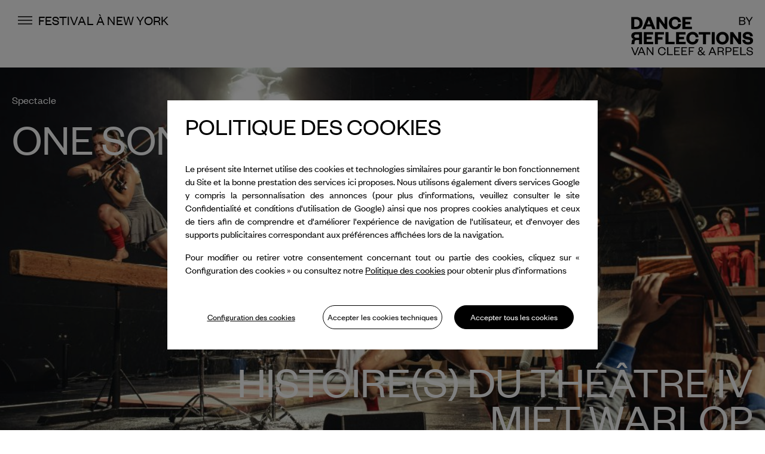

--- FILE ---
content_type: text/html; charset=UTF-8
request_url: https://www.dancereflections-vancleefarpels.com/fr/show/one-song
body_size: 17338
content:

<!DOCTYPE html>
<html lang="fr" dir="ltr" prefix="content: http://purl.org/rss/1.0/modules/content/  dc: http://purl.org/dc/terms/  foaf: http://xmlns.com/foaf/0.1/  og: http://ogp.me/ns#  rdfs: http://www.w3.org/2000/01/rdf-schema#  schema: http://schema.org/  sioc: http://rdfs.org/sioc/ns#  sioct: http://rdfs.org/sioc/types#  skos: http://www.w3.org/2004/02/skos/core#  xsd: http://www.w3.org/2001/XMLSchema# ">
<head>
  <meta charset="utf-8" />
<meta name="description" content="Le Festival ouvre avec un shoot d’adrénaline. Dans les starting-blocks de ce looping chorégraphique et sportif, on trouve : une violoniste, un contrebassiste..." />
<link rel="canonical" href="https://www.dancereflections-vancleefarpels.com/fr/show/one-song" />
<meta name="generator" content="vcadr" />
<meta property="og:site_name" content="Dance Reflections by Van Cleef &amp; Arpels" />
<meta property="og:type" content="website" />
<meta property="og:url" content="https://www.dancereflections-vancleefarpels.com/fr/show/one-song" />
<meta property="og:title" content="One Song - Spectacle" />
<meta name="twitter:card" content="summary_large_image" />
<meta name="twitter:site" content="@vancleefarpels" />
<meta name="twitter:title" content="One Song - Spectacle" />
<meta name="google-site-verification" content="s_vKvsM-JiizO7mbZRlnSA9iokPeqhW_c83JO6ScKQM" />
<meta name="MobileOptimized" content="width" />
<meta name="HandheldFriendly" content="true" />
<meta name="viewport" content="width=device-width, initial-scale=1.0" />
<script src="https://www.google.com/recaptcha/api.js?hl=fr" async defer></script>
<link rel="alternate" hreflang="x-default" href="https://www.dancereflections-vancleefarpels.com/en/show/one-song" />
<link rel="icon" href="/themes/area17/favicon.ico" type="image/vnd.microsoft.icon" />
<link rel="alternate" hreflang="en" href="https://www.dancereflections-vancleefarpels.com/en/show/one-song" />
<link rel="alternate" hreflang="fr" href="https://www.dancereflections-vancleefarpels.com/fr/show/one-song" />

    <meta charset="utf-8">
    <meta
      content="width=device-width, initial-scale=1, shrink-to-fit=no, viewport-fit=cover"
      name="viewport">
    <meta content="IE=Edge" http-equiv="X-UA-Compatible">
    <meta content="telephone=no" name="format-detection">

    <title>One Song - Spectacle</title>

    <link rel="stylesheet" media="all" href="/sites/default/files/css/css_Hv8tbyW4IlooBpcGMS6nJvV0As2p9jnDjfoBPV2zv2A.css?delta=0&amp;language=fr&amp;theme=area17&amp;include=eJxFyDEKwCAMBdALBYOT5_liUEElJM3Q29ut04OHXBi5EEw-eGMeUhi6QYdzs1Cs9E-Ko1HX9CGN_PVHNle4XJV2GpI" />
<link rel="stylesheet" media="all" href="/sites/default/files/css/css__ZGUsh3xoppqMb6QKSZlhQkaqudUuaW-B3AHLQEp6-w.css?delta=1&amp;language=fr&amp;theme=area17&amp;include=eJxFyDEKwCAMBdALBYOT5_liUEElJM3Q29ut04OHXBi5EEw-eGMeUhi6QYdzs1Cs9E-Ko1HX9CGN_PVHNle4XJV2GpI" />


      <script>
        window.A17 = {}
                window.A17.touch = !!(
          'ontouchstart' in window ||
          (window.documentTouch && document instanceof window.DocumentTouch)
        )

                window.A17.CAPTCHA_LOADED = false;
        var captchaCallback = function () {
          window.A17.CAPTCHA_LOADED = true;
          document.dispatchEvent(new CustomEvent('captcha:loaded'));
        }
      </script>

                                    <script>(function (w, d, s, l, i) {
              w[l] = w[l] || [];
              w[l].push({'gtm.start': new Date().getTime(), event: 'gtm.js'});
              var f = d.getElementsByTagName(s)[0], j = d.createElement(s),
                dl = l != 'dataLayer' ? '&l=' + l : '';
              j.async = true;
              j.src = 'https://www.googletagmanager.com/gtm.js?id=' + i + dl;
              f.parentNode.insertBefore(j, f);
            })(window, document, 'script', 'dataLayer', 'GTM-MQNN2ZJ');</script>
                
      
        <meta content="#ffffff" name="theme-color">
        
<script>(window.BOOMR_mq=window.BOOMR_mq||[]).push(["addVar",{"rua.upush":"false","rua.cpush":"false","rua.upre":"false","rua.cpre":"false","rua.uprl":"false","rua.cprl":"false","rua.cprf":"false","rua.trans":"","rua.cook":"false","rua.ims":"false","rua.ufprl":"false","rua.cfprl":"false","rua.isuxp":"false","rua.texp":"norulematch","rua.ceh":"false","rua.ueh":"false","rua.ieh.st":"0"}]);</script>
                              <script>!function(e){var n="https://s.go-mpulse.net/boomerang/";if("False"=="True")e.BOOMR_config=e.BOOMR_config||{},e.BOOMR_config.PageParams=e.BOOMR_config.PageParams||{},e.BOOMR_config.PageParams.pci=!0,n="https://s2.go-mpulse.net/boomerang/";if(window.BOOMR_API_key="2LZD2-CX8VM-MD86M-Y595L-NVMNE",function(){function e(){if(!o){var e=document.createElement("script");e.id="boomr-scr-as",e.src=window.BOOMR.url,e.async=!0,i.parentNode.appendChild(e),o=!0}}function t(e){o=!0;var n,t,a,r,d=document,O=window;if(window.BOOMR.snippetMethod=e?"if":"i",t=function(e,n){var t=d.createElement("script");t.id=n||"boomr-if-as",t.src=window.BOOMR.url,BOOMR_lstart=(new Date).getTime(),e=e||d.body,e.appendChild(t)},!window.addEventListener&&window.attachEvent&&navigator.userAgent.match(/MSIE [67]\./))return window.BOOMR.snippetMethod="s",void t(i.parentNode,"boomr-async");a=document.createElement("IFRAME"),a.src="about:blank",a.title="",a.role="presentation",a.loading="eager",r=(a.frameElement||a).style,r.width=0,r.height=0,r.border=0,r.display="none",i.parentNode.appendChild(a);try{O=a.contentWindow,d=O.document.open()}catch(_){n=document.domain,a.src="javascript:var d=document.open();d.domain='"+n+"';void(0);",O=a.contentWindow,d=O.document.open()}if(n)d._boomrl=function(){this.domain=n,t()},d.write("<bo"+"dy onload='document._boomrl();'>");else if(O._boomrl=function(){t()},O.addEventListener)O.addEventListener("load",O._boomrl,!1);else if(O.attachEvent)O.attachEvent("onload",O._boomrl);d.close()}function a(e){window.BOOMR_onload=e&&e.timeStamp||(new Date).getTime()}if(!window.BOOMR||!window.BOOMR.version&&!window.BOOMR.snippetExecuted){window.BOOMR=window.BOOMR||{},window.BOOMR.snippetStart=(new Date).getTime(),window.BOOMR.snippetExecuted=!0,window.BOOMR.snippetVersion=12,window.BOOMR.url=n+"2LZD2-CX8VM-MD86M-Y595L-NVMNE";var i=document.currentScript||document.getElementsByTagName("script")[0],o=!1,r=document.createElement("link");if(r.relList&&"function"==typeof r.relList.supports&&r.relList.supports("preload")&&"as"in r)window.BOOMR.snippetMethod="p",r.href=window.BOOMR.url,r.rel="preload",r.as="script",r.addEventListener("load",e),r.addEventListener("error",function(){t(!0)}),setTimeout(function(){if(!o)t(!0)},3e3),BOOMR_lstart=(new Date).getTime(),i.parentNode.appendChild(r);else t(!1);if(window.addEventListener)window.addEventListener("load",a,!1);else if(window.attachEvent)window.attachEvent("onload",a)}}(),"".length>0)if(e&&"performance"in e&&e.performance&&"function"==typeof e.performance.setResourceTimingBufferSize)e.performance.setResourceTimingBufferSize();!function(){if(BOOMR=e.BOOMR||{},BOOMR.plugins=BOOMR.plugins||{},!BOOMR.plugins.AK){var n=""=="true"?1:0,t="",a="aoe4rryxibzci2mbr5tq-f-755479557-clientnsv4-s.akamaihd.net",i="false"=="true"?2:1,o={"ak.v":"39","ak.cp":"1074595","ak.ai":parseInt("639406",10),"ak.ol":"0","ak.cr":8,"ak.ipv":4,"ak.proto":"h2","ak.rid":"9bc9a63","ak.r":42221,"ak.a2":n,"ak.m":"dsca","ak.n":"essl","ak.bpcip":"3.137.200.0","ak.cport":48510,"ak.gh":"23.64.113.36","ak.quicv":"","ak.tlsv":"tls1.3","ak.0rtt":"","ak.0rtt.ed":"","ak.csrc":"-","ak.acc":"","ak.t":"1770098535","ak.ak":"hOBiQwZUYzCg5VSAfCLimQ==[base64]/uqH8QmR5ysgJIJJlowLE7wl+9q+1D0Ht+AP9aA9/MnvST4dpDS1IWgc5wRElWmu9V3oCN0MPRUSXdykL3xD+akaZddcYve6w/pVAF/e96nDloNCpTaqj0btqhMn/jJlSNM94JvYT6pCZzK3D0sTpJw+DpOrTxGiC2/pUcLIMbpx/+dDhY=","ak.pv":"22","ak.dpoabenc":"","ak.tf":i};if(""!==t)o["ak.ruds"]=t;var r={i:!1,av:function(n){var t="http.initiator";if(n&&(!n[t]||"spa_hard"===n[t]))o["ak.feo"]=void 0!==e.aFeoApplied?1:0,BOOMR.addVar(o)},rv:function(){var e=["ak.bpcip","ak.cport","ak.cr","ak.csrc","ak.gh","ak.ipv","ak.m","ak.n","ak.ol","ak.proto","ak.quicv","ak.tlsv","ak.0rtt","ak.0rtt.ed","ak.r","ak.acc","ak.t","ak.tf"];BOOMR.removeVar(e)}};BOOMR.plugins.AK={akVars:o,akDNSPreFetchDomain:a,init:function(){if(!r.i){var e=BOOMR.subscribe;e("before_beacon",r.av,null,null),e("onbeacon",r.rv,null,null),r.i=!0}return this},is_complete:function(){return!0}}}}()}(window);</script></head>
<body class="path-node page-node-type-show">
<div
  class="headerbar overflow-hidden w-full left-0 right-0 py-4 md:py-5  top-0  z-30"
  data-behavior="header"
>
  <div class="container flex items-start justify-between">
    <div class="flex gap-x-2">
      <button
  type="button"
  class="inline-flex justify-center items-center"
  data-behavior="track menu"
  id="modal-menu-opener"
  data-menu="modal-menu"
  data-track-event="open_menu"
>
  <span
    class="flex items-center justify-center -my-2-5 h-11 w-11 rounded-full bg-tertiary bg-opacity-0 transition hover:bg-opacity-10"
    ><svg width="24" height="24" viewBox="0 0 24 24" fill="none"
     xmlns="http://www.w3.org/2000/svg">
  <path d="M0 6H24" stroke="currentColor" stroke-width="1.5"/>
  <path d="M0 12H24" stroke="currentColor" stroke-width="1.5"/>
  <path d="M0 18H24" stroke="currentColor" stroke-width="1.5"/>
</svg>
</span
  >
  <span
    class="sr-only"
    >Menu</span
  >
</button>
         <ul class="md:flex justify-end">
              <li class="hidden lg:block mr-7"><a href="/fr/festival-new-york-1"
                                          class="f-text-01 uppercase underline-onhover"
                                          data-behavior="track"
                                          data-track-event="navigation_detail"
                                          data-track-menu-name="Festival à New York">Festival à New York</a>
      </li>
      </ul>
    </div>
    <a href="https://www.dancereflections-vancleefarpels.com/fr" class="block m-x-auto self-center">
      <span class="headerbar_small-logo w-dr hidden">
        <svg viewBox="0 0 45 24" fill="none" xmlns="http://www.w3.org/2000/svg">
  <path
    d="M34.4061 11.1994C31.4179 11.1994 29.9418 10.3236 29.9418 7.96081C29.9418 5.82848 31.4179 4.64742 34.4061 4.64742H39.3627V11.1994H34.4061ZM29.7905 24C30.2828 23.352 30.5846 21.7908 30.7737 19.2377C30.9635 16.5335 32.1736 15.6564 34.558 15.6564H39.3627V24H45V0H33.4985C27.3311 0 24.3045 2.89454 24.3045 7.50455C24.3045 11.0471 26.537 13.2569 29.4501 13.6376C26.9151 14.1327 25.4774 15.6183 25.2127 18.4374C24.8724 21.9812 24.7583 23.1229 23.9641 24H29.7905Z"
    fill="black"/>
  <path
    d="M8.85303 19.4281C13.3558 19.4281 15.9665 16.6858 15.9665 11.9616C15.9665 7.31417 13.3558 4.57061 8.85303 4.57061H5.75142V19.4281H8.85303ZM0 8.75746e-06H9.23186C17.0638 8.75746e-06 21.9063 4.49512 21.9063 12.0003C21.9063 19.5049 17.0638 24 9.23186 24H0V8.75746e-06Z"
    fill="black"/>
</svg>
      </span>
      <span class="headerbar_logo w-logo block mt-2">
        <svg viewBox="0 0 315 101" fill="none" xmlns="http://www.w3.org/2000/svg">
  <path
    d="M13.9177 54.7727C9.93493 54.7727 7.9674 53.6174 7.9674 50.5006C7.9674 47.6878 9.93493 46.1299 13.9177 46.1299H20.5242V54.7727H13.9177ZM7.76578 71.6583C8.42192 70.8036 8.82427 68.7442 9.07629 65.3762C9.3292 61.8091 10.9421 60.6521 14.1202 60.6521H20.5242V71.6583H28.038V39.9993H12.708C4.48774 39.9993 0.453638 43.8176 0.453638 49.8988C0.453638 54.5718 3.42925 57.4868 7.31214 57.9891C3.9333 58.6421 2.01705 60.6019 1.66422 64.3206C1.21058 68.9953 1.05849 70.5013 0 71.6583H7.76578Z"
    fill="currentColor"/>
  <path
    d="M57.2996 71.6583H32.7908V39.9993H56.8451V46.2797H40.3054V52.5115H53.1638V58.6923H40.3054V65.3762H57.2996V71.6583Z"
    fill="currentColor"/>
  <path
    d="M61.379 71.6583V39.9993H84.8789V46.2797H68.9936V53.3161H81.0464V59.5471H68.9936V71.6583H61.379Z"
    fill="currentColor"/>
  <path d="M96.3725 39.9987V65.3756H112.51V71.6578H88.7066V39.9987H96.3725Z"
        fill="currentColor"/>
  <path
    d="M140.846 71.6583H116.337V39.9993H140.391V46.2797H123.851V52.5115H136.711V58.6923H123.851V65.3762H140.846V71.6583Z"
    fill="currentColor"/>
  <path
    d="M158.743 39.3951C168.325 39.3951 173.519 45.4261 174.073 53.3666L166.761 53.6671C166.308 49.647 163.987 46.1293 158.693 46.1293C153.6 46.1293 150.473 49.8991 150.473 55.8287C150.473 61.7583 153.6 65.5281 158.693 65.5281C163.987 65.5281 166.308 62.0094 166.761 57.9885L174.073 58.2908C173.519 66.2313 168.325 72.2605 158.743 72.2605C149.565 72.2605 142.606 65.5766 142.606 55.8287C142.606 46.079 149.565 39.3951 158.743 39.3951Z"
    fill="currentColor"/>
  <path
    d="M185.719 71.6583V46.2797H174.675V39.9993H204.529V46.2797H193.333V71.6583H185.719Z"
    fill="currentColor"/>
  <path d="M215.971 39.999H208.306V71.658H215.971V39.999Z" fill="currentColor"/>
  <path
    d="M235.989 46.0787C230.846 46.0787 227.567 49.949 227.567 55.8284C227.567 61.7078 230.846 65.5763 235.989 65.5763C241.184 65.5763 244.462 61.7078 244.462 55.8284C244.462 49.949 241.184 46.0787 235.989 46.0787ZM235.989 72.2602C226.761 72.2602 219.702 65.5763 219.702 55.8284C219.702 46.0787 226.761 39.3948 235.989 39.3948C245.269 39.3948 252.328 46.0787 252.328 55.8284C252.328 65.5763 245.269 72.2602 235.989 72.2602Z"
    fill="currentColor"/>
  <path
    d="M276.932 58.9943V39.999H283.942V71.658H277.84L263.114 51.4556V71.658H256.054V39.999H263.418L276.932 58.9943Z"
    fill="currentColor"/>
  <path
    d="M294.526 60.1495C294.829 64.5221 298.108 66.2801 302.041 66.2801C305.42 66.2801 307.538 64.9741 307.538 62.8627C307.538 60.7531 305.672 60.2509 302.898 59.6975L296.947 58.6418C291.904 57.6874 288.324 54.8737 288.324 49.4958C288.324 43.2656 293.216 39.3954 300.931 39.3954C309.554 39.3954 314.245 43.6675 314.395 50.7012L307.335 50.9039C307.133 47.1852 304.562 45.3753 300.881 45.3753C297.653 45.3753 295.838 46.6821 295.838 48.8428C295.838 50.6528 297.249 51.3058 299.569 51.7578L305.52 52.8126C312.024 53.9688 315 57.1843 315 62.3605C315 68.8937 309.302 72.2608 302.041 72.2608C293.568 72.2608 287.517 68.0892 287.517 60.4007L294.526 60.1495Z"
    fill="currentColor"/>
  <path
    d="M17.0799 79.2076L10.2603 96.6088H10.1286L3.11001 79.2076H0.178613L8.51387 99.8921H11.6115L19.9795 79.2076H17.0799Z"
    fill="currentColor"/>
  <path
    d="M26.7481 82.3597H26.8799L30.669 91.5524H23.0262L26.7481 82.3597ZM25.3642 79.2076L16.8972 99.8921H19.6977L22.1357 93.818H31.5913L34.0956 99.8921H37.1269L28.4946 79.2076H25.3642Z"
    fill="currentColor"/>
  <path
    d="M54.6826 79.2076V95.0332L43.3161 79.2076H40.3519V99.8921H43.0198V83.2788L55.0788 99.8921H57.3523V79.2076H54.6826Z"
    fill="currentColor"/>
  <path
    d="M79.5461 78.8143C85.4761 78.8143 88.8364 82.4581 89.2326 87.7762L86.4648 87.9092C86.234 84.0998 83.8287 81.2429 79.5461 81.2429C75.329 81.2429 72.2976 84.4611 72.2976 89.55C72.2976 94.6381 75.329 97.8562 79.5461 97.8562C83.8287 97.8562 86.234 95.0003 86.4648 91.1908L89.2326 91.323C88.8364 96.6411 85.4761 100.286 79.5461 100.286C73.8133 100.286 69.3653 95.9193 69.3653 89.55C69.3653 83.1807 73.8133 78.8143 79.5461 78.8143Z"
    fill="currentColor"/>
  <path d="M93.0827 79.2076V99.8921H107.513V97.527H95.9487V79.2076H93.0827Z"
        fill="currentColor"/>
  <path
    d="M111.167 79.2076V99.8921H125.959V97.527H113.934V90.4033H123.259V88.0725H113.934V81.5728H125.663V79.2076H111.167Z"
    fill="currentColor"/>
  <path
    d="M130.041 79.2076V99.8921H144.835V97.527H132.809V90.4033H142.133V88.0725H132.809V81.5728H144.537V79.2076H130.041Z"
    fill="currentColor"/>
  <path
    d="M148.917 79.2076V99.8921H151.75V90.7981H160.645V88.4329H151.75V81.5728H163.083V79.2076H148.917Z"
    fill="currentColor"/>
  <path
    d="M179.009 87.5144C181.744 86.2658 182.666 85.3149 182.666 83.4759C182.666 82.1294 181.809 80.8499 179.965 80.8499C178.35 80.8499 177.032 81.8668 177.032 83.8707C177.032 85.2823 177.955 86.3645 179.009 87.5144ZM183.655 96.4445L183.589 96.3467L177.988 90.2065C176.044 91.2234 174.891 92.3408 174.891 94.5403C174.891 96.7071 176.636 98.0862 178.943 98.0862C180.723 98.0862 182.305 97.4623 183.655 96.4445ZM190.178 89.55C189.552 92.0456 188.432 94.409 186.883 96.2806C187.871 97.3636 188.729 98.0201 190.047 98.0201C190.541 98.0201 191.034 97.9875 191.66 97.8236V99.5957C191.067 99.9579 190.244 100.154 189.42 100.154C187.938 100.154 186.817 99.5957 185.138 97.9875C183.391 99.4318 181.282 100.286 178.878 100.286C175.089 100.286 172.124 98.184 172.124 94.6055C172.124 91.8147 173.837 90.1413 176.604 88.6635C175.352 87.1866 174.429 85.7749 174.429 83.9033C174.429 80.8825 176.736 78.8143 179.965 78.8143C183.292 78.8143 185.104 80.7503 185.104 83.4098C185.104 86.0367 183.424 87.4809 180.36 89.0239L185.433 94.6381C186.554 93.1938 187.378 91.3891 187.806 89.4187L190.178 89.55Z"
    fill="currentColor"/>
  <path
    d="M209.791 82.3597H209.923L213.712 91.5524H206.068L209.791 82.3597ZM208.407 79.2076L199.94 99.8921H202.74L205.178 93.818H214.634L217.138 99.8921H220.17L211.537 79.2076H208.407Z"
    fill="currentColor"/>
  <path
    d="M231.663 89.2877C235.188 89.2877 236.77 87.9738 236.77 85.413C236.77 83.0497 235.188 81.5393 231.663 81.5393H226.194V89.2877H231.663ZM236.967 99.8921C236.572 99.3334 236.275 97.8239 236.111 95.3936C235.979 93.0954 234.891 91.5524 232.058 91.5524H226.194V99.8921H223.393V79.2076H231.827C237.1 79.2076 239.636 81.638 239.636 85.3144C239.636 88.4981 237.461 90.1742 234.925 90.4685C237.461 90.962 238.681 92.5041 238.878 94.9345C239.142 97.9543 239.24 99.1369 239.933 99.8921H236.967Z"
    fill="currentColor"/>
  <path
    d="M251.427 89.8446C255.051 89.8446 256.797 88.3669 256.797 85.6748C256.797 83.0162 255.051 81.5393 251.427 81.5393H246.782V89.8446H251.427ZM246.782 99.8921H243.949V79.2076H251.493C256.633 79.2076 259.565 81.638 259.565 85.6748C259.565 89.7459 256.633 92.1772 251.493 92.1772H246.782V99.8921Z"
    fill="currentColor"/>
  <path
    d="M263.087 79.2076V99.8921H277.88V97.527H265.855V90.4033H275.179V88.0725H265.855V81.5728H277.583V79.2076H263.087Z"
    fill="currentColor"/>
  <path d="M281.962 79.2076V99.8921H296.394V97.527H284.829V79.2076H281.962Z"
        fill="currentColor"/>
  <path
    d="M300.639 92.3405C300.805 96.1156 303.407 98.0533 306.899 98.0533C309.997 98.0533 311.941 96.7395 311.941 94.4748C311.941 92.5696 310.689 91.6505 307.987 91.1253L303.869 90.3375C300.805 89.7462 298.696 88.1054 298.696 84.8873C298.696 81.2761 301.563 78.814 306.109 78.814C311.315 78.814 314.312 81.5722 314.345 86.2337L311.743 86.3642C311.644 82.9513 309.568 81.0135 306.142 81.0135C303.144 81.0135 301.464 82.4252 301.464 84.7234C301.464 86.7589 302.815 87.4154 305.219 87.8763L308.976 88.598C312.764 89.3206 314.675 90.9614 314.675 94.2783C314.675 98.0859 311.38 100.285 306.899 100.285C301.793 100.285 298.07 97.4947 298.07 92.5044L300.639 92.3405Z"
    fill="currentColor"/>
  <path
    d="M281.93 11.6903V18.8871H287.903C290.988 18.8871 292.596 17.5459 292.596 15.3218C292.596 13.0641 290.988 11.6903 287.903 11.6903H281.93ZM281.93 9.49967H287.706C290.693 9.49967 291.972 8.22457 291.972 6.23041C291.972 4.26797 290.693 2.92677 287.706 2.92677H281.93V9.49967ZM287.969 21.2082H279.173V0.603918H287.608C292.727 0.603918 294.827 2.82896 294.827 6.09823C294.827 8.48629 293.121 10.1209 290.922 10.5148C293.448 10.9387 295.418 12.6077 295.418 15.5509C295.418 19.1154 292.793 21.2082 287.969 21.2082Z"
    fill="currentColor"/>
  <path
    d="M311.391 0.603918L305.155 10.4822L298.691 0.603918H295.573L303.647 13.1302V21.2082H306.371V13.1302L314.411 0.603918H311.391Z"
    fill="currentColor"/>
  <path
    d="M45.6565 9.29788H45.8572L49.9417 19.7005H41.5711L45.6565 9.29788ZM41.7223 0.603918L29.0143 32.2629H36.6801L39.3524 25.4274H52.1604L54.884 32.2629H63.0539L50.2451 0.603918H41.7223Z"
    fill="currentColor"/>
  <path
    d="M86.5988 0.603918V19.5992L73.0834 0.603918H65.7208V32.2629H72.7801V12.0605L87.5061 32.2629H93.6085V0.603918H86.5988Z"
    fill="currentColor"/>
  <path
    d="M113.472 0C123.053 0 128.248 6.03096 128.802 13.9715L121.49 14.272C121.036 10.2519 118.716 6.73416 113.422 6.73416C108.328 6.73416 105.202 10.504 105.202 16.4336C105.202 22.3632 108.328 26.133 113.422 26.133C118.716 26.133 121.036 22.6143 121.49 18.5934L128.802 18.8957C128.248 26.8362 123.053 32.8654 113.472 32.8654C104.294 32.8654 97.3349 26.1815 97.3349 16.4336C97.3349 6.68393 104.294 0 113.472 0Z"
    fill="currentColor"/>
  <path
    d="M132.428 0.603918V32.2629H156.936V25.9808H139.942V19.2969H152.801V13.1161H139.942V6.88426H156.483V0.603918H132.428Z"
    fill="currentColor"/>
  <path
    d="M12.2862 26.2379C18.2878 26.2379 21.7675 22.6205 21.7675 16.3886C21.7675 10.2581 18.2878 6.63899 12.2862 6.63899H8.15219V26.2379H12.2862ZM0.486327 0.609794H12.7911C23.2301 0.609794 29.6845 6.53942 29.6845 16.4397C29.6845 26.3392 23.2301 32.2688 12.7911 32.2688H0.486327V0.609794Z"
    fill="currentColor"/>
</svg>
      </span>
      <span class="sr-only">DR</span>
    </a>
  </div>
</div>
<section
  role="dialog"
  tabindex="-1"
  aria-modal="true"
  data-menu-panel
  aria-labelledby="modal-menu-opener"
  class="menu  bottom-0"
>
  <nav
    data-modal-content
    class="menu-content bg-primary text-secondary h-full pl-innergutter pr-innergutter z-10"
  >
    <button
      data-close="modal-menu-opener"
      type="button"
      aria-label="Fermer"
      class="-mr-2-5 ml-4 mt-1-5 h-11 inline-flex justify-center items-center gap-x-2 rounded-full bg-secondary bg-opacity-0 absolute top-0 z-800 transition hover:bg-opacity-10"
    >
      <span><svg width="24" height="24" viewBox="0 0 24 24" fill="none"
     xmlns="http://www.w3.org/2000/svg">
  <path d="M21 3C20.7231 3.27692 8.88462 15.1154 3 21" stroke="currentColor"
        stroke-width="1.5"/>
  <path d="M21 21C20.7231 20.7231 8.88462 8.88462 3 3" stroke="currentColor"
        stroke-width="1.5"/>
</svg>
</span>
      <span class="f-text-01">FERMER</span>
    </button>

    <div
      data-modal-scroll
      class="overflow-hidden overflow-y-scroll no-scrollbar pl-innergutter pr-innergutter h-full"
    >
            <ul class="sm:pt-4 md:pt-3-5 flex justify-end gap-x-5 sm:gap-x-3">
                 <li>
          <a
            href="/en/show/one-song"
            data-lang-link
            class="f-text-02 uppercase text-tertiary hover:text-secondary"
            data-behavior="track"
            data-track-event="navigation_detail"
            data-track-menu-name="en"
            >en</a
          >
        </li>
                  <li>
          <span
            class="f-text-02 uppercase text-secondary border-b border-secondary border-opacity-100"
            >fr</span
          >
        </li>
                  <li>
          <a
            href="/zh-hans/node/7756"
            data-lang-link
            class="f-text-02 uppercase text-tertiary hover:text-secondary"
            data-behavior="track"
            data-track-event="navigation_detail"
            data-track-menu-name="SC"
            >SC</a
          >
        </li>
                  <li>
          <a
            href="/zh-hant/node/7756"
            data-lang-link
            class="f-text-02 uppercase text-tertiary hover:text-secondary"
            data-behavior="track"
            data-track-event="navigation_detail"
            data-track-menu-name="TC"
            >TC</a
          >
        </li>
                  <li>
          <a
            href="/ja/node/7756"
            data-lang-link
            class="f-text-02 uppercase text-tertiary hover:text-secondary"
            data-behavior="track"
            data-track-event="navigation_detail"
            data-track-menu-name="ja"
            >ja</a
          >
        </li>
                  <li>
          <a
            href="/ko/node/7756"
            data-lang-link
            class="f-text-02 uppercase text-tertiary hover:text-secondary"
            data-behavior="track"
            data-track-event="navigation_detail"
            data-track-menu-name="ko"
            >ko</a
          >
        </li>
               </ul>
                  <ul class="mt-12 xl:mt-17">
                          <li class="mt-3">
                        
              <a
                href="/fr/mission"
                class="f-subtitle-01 hover-push"
                data-behavior="track"
                data-track-event="navigation_detail"
                data-track-menu-name="about"
              >
                A propos
              </a>
                      </li>
                  <li class="mt-3">
                        
              <a
                href="/fr/agenda"
                class="f-subtitle-01 hover-push"
                data-behavior="track"
                data-track-event="navigation_detail"
                data-track-menu-name="agenda"
              >
                Agenda
              </a>
                      </li>
                  <li class="mt-3">
                          <button
                type="button"
                class="f-subtitle-01 hover-push flex items-center gap-x-5"
                id="modal-sub-menu-opener-3"
                data-sub-menu>
                Partenariats
                <span aria-hidden="true" class="flex justify-center h-5 w-5 mt-1-5"><svg xmlns="http://www.w3.org/2000/svg" viewBox="0 0 11 18"><path fill-rule="evenodd" clip-rule="evenodd" d="M7.94 9 .97 2.03 2.03.97 10.06 9l-8.03 8.03-1.06-1.06L7.94 9Z" fill="currentColor"/></svg></span>
              </button>
              <div class="submenu  top-0  bottom-0 z-800 sm:cols-8 md:cols-8 lg:cols-6" role="dialog"
                tabindex="-1"
                aria-modal="true"
                aria-hidden="true"
                data-sub-menu-panel
                aria-labelledby="modal-sub-menu-opener-3">
                <div data-modal-content class="bg-primary text-secondary relative h-full pl-innergutter pr-innergutter z-10 overflow-hidden">
                  <button data-close="modal-sub-menu-opener-3" class="lg:hidden f-body-01 mt-5">Précédent</button>
                  <ul class="submenu-item">
                                          <li class="mt-3">
                        <a
                          href="/fr/artistes"
                          class="f-subtitle-01 hover-push"
                          data-behavior="track"
                          data-track-event="navigation_detail"
                          data-track-menu-name="artists"
                          >
                          Artistes
                        </a>
                      </li>
                                          <li class="mt-3">
                        <a
                          href="/fr/partenaires"
                          class="f-subtitle-01 hover-push"
                          data-behavior="track"
                          data-track-event="navigation_detail"
                          data-track-menu-name="institutions"
                          >
                          Institutions
                        </a>
                      </li>
                                      </ul>
                </div>
              </div>
                      </li>
                  <li class="mt-3">
                        
              <a
                href="/fr/festivals"
                class="f-subtitle-01 hover-push"
                data-behavior="track"
                data-track-event="navigation_detail"
                data-track-menu-name="festivals"
              >
                Festivals
              </a>
                      </li>
                  <li class="mt-3">
                          <button
                type="button"
                class="f-subtitle-01 hover-push flex items-center gap-x-5"
                id="modal-sub-menu-opener-5"
                data-sub-menu>
                Éducation
                <span aria-hidden="true" class="flex justify-center h-5 w-5 mt-1-5"><svg xmlns="http://www.w3.org/2000/svg" viewBox="0 0 11 18"><path fill-rule="evenodd" clip-rule="evenodd" d="M7.94 9 .97 2.03 2.03.97 10.06 9l-8.03 8.03-1.06-1.06L7.94 9Z" fill="currentColor"/></svg></span>
              </button>
              <div class="submenu  top-0  bottom-0 z-800 sm:cols-8 md:cols-8 lg:cols-6" role="dialog"
                tabindex="-1"
                aria-modal="true"
                aria-hidden="true"
                data-sub-menu-panel
                aria-labelledby="modal-sub-menu-opener-5">
                <div data-modal-content class="bg-primary text-secondary relative h-full pl-innergutter pr-innergutter z-10 overflow-hidden">
                  <button data-close="modal-sub-menu-opener-5" class="lg:hidden f-body-01 mt-5">Précédent</button>
                  <ul class="submenu-item">
                                          <li class="mt-3">
                        <a
                          href="/fr/eclairages"
                          class="f-subtitle-01 hover-push"
                          data-behavior="track"
                          data-track-event="navigation_detail"
                          data-track-menu-name="eclairages"
                          >
                          Éclairages
                        </a>
                      </li>
                                      </ul>
                </div>
              </div>
                      </li>
              </ul>
                  <ul class="mt-8 xl:mt-13">
                <li class="mt-2">
          <a
            href="/fr/news"
            class="f-body-01 uppercase underline-onhover"
            data-behavior="track"
            data-track-event="navigation_detail"
            data-track-menu-name="news"
            >Actualité</a
          >
        </li>
                <li class="mt-2">
          <a
            href="/fr/agenda/archive"
            class="f-body-01 uppercase underline-onhover"
            data-behavior="track"
            data-track-event="navigation_detail"
            data-track-menu-name="archives"
            >Archives</a
          >
        </li>
                <li class="mt-2">
          <a
            href="/fr/newsletter"
            class="f-body-01 uppercase underline-onhover"
            data-behavior="track"
            data-track-event="navigation_detail"
            data-track-menu-name="newsletter"
            >Newsletter</a
          >
        </li>
              </ul>
          </div>
  </nav>
</section>
<div
  data-modal-mask
  class="menu-mask cursor-pointer bg-primary bg-opacity-50 hidden"
  aria-label="Fermer"
></div>

<main role="main">
  
    <div class="dialog-off-canvas-main-canvas" data-off-canvas-main-canvas>
    
<div id="content" data-container data-namespace="show">
    <div data-drupal-messages-fallback class="hidden"></div>  
<script type="application/ld+json">
{
    "@context": "https://schema.org",
    "@type": "DanceEvent",
    "name": "One Song",
    "image":"https://www.dancereflections-vancleefarpels.com",
    "startDate": "2023-08-31T00:00:00",    "endDate": "2023-09-02T00:00:00",    "url": "https://www.dancereflections-vancleefarpels.com/fr/show/one-song"
}

</script>

<div class="color-schema--2"
     data-header-color="">
  <div  class="photo-cover">
    

<header class="relative  text-secondary">
  <div class="z-10 container pt-5 pb-5 xl:pt-10 xl:pb-10 absolute inset-0 flex flex-col overflow-hidden">
        <span class="block text-lg mb-5">
      Spectacle
    </span>
        <h1>
      <span class="block  f-heading-01">One Song</span>
    </h1>
    <h2 class="mt-auto">
      <span class="block text-right self-end f-heading-01">Histoire(s) du Théâtre IV<br />
Miet Warlop</span>
    </h2>
  </div>  <picture class="block bg-primary content-banner">
    <source srcset="/sites/default/files/styles/content_banner_1920_1x/public/2023-06/one-song_Miet-Warlop-c-Michiel-Devijver%20%282%29.jpg?h=f950a9d0&amp;itok=j-DKzMnV 1x, /sites/default/files/styles/content_banner_1920_2x/public/2023-06/one-song_Miet-Warlop-c-Michiel-Devijver%20%282%29.jpg?h=f950a9d0&amp;itok=6KIFmFBw 2x"
            media="(min-width: 1800px)">
    <source srcset="/sites/default/files/styles/content_banner_1364_1x/public/2023-06/one-song_Miet-Warlop-c-Michiel-Devijver%20%282%29.jpg?h=e5d5a18f&amp;itok=L72E2lW- 1x, /sites/default/files/styles/content_banner_1364_2x/public/2023-06/one-song_Miet-Warlop-c-Michiel-Devijver%20%282%29.jpg?h=e5d5a18f&amp;itok=fmc7Zl3B 2x"
            media="(min-width: 1364px)">
    <source srcset="/sites/default/files/styles/content_banner_1024_1x/public/2023-06/one-song_Miet-Warlop-c-Michiel-Devijver%20%282%29.jpg?h=e5d5a18f&amp;itok=-wFqVAX1 1x, /sites/default/files/styles/content_banner_1024_2x/public/2023-06/one-song_Miet-Warlop-c-Michiel-Devijver%20%282%29.jpg?h=e5d5a18f&amp;itok=4ZBbJ0wU 2x"
            media="(min-width: 1024px)">
    <source srcset="/sites/default/files/styles/content_banner_768_1x/public/2023-06/one-song_Miet-Warlop-c-Michiel-Devijver%20%282%29.jpg?h=c3d0cadc&amp;itok=jh286Xf3 1x, /sites/default/files/styles/content_banner_768_2x/public/2023-06/one-song_Miet-Warlop-c-Michiel-Devijver%20%282%29.jpg?h=c3d0cadc&amp;itok=cXRABevL 2x"
            media="(min-width: 768px)">
    <img src="/sites/default/files/styles/content_banner_375_1x/public/2023-06/one-song_Miet-Warlop-c-Michiel-Devijver%20%282%29.jpg?h=c3d0cadc&amp;itok=gNPhbqFY"
      srcset="/sites/default/files/styles/content_banner_375_1x/public/2023-06/one-song_Miet-Warlop-c-Michiel-Devijver%20%282%29.jpg?h=c3d0cadc&amp;itok=gNPhbqFY 1x, /sites/default/files/styles/content_banner_375_2x/public/2023-06/one-song_Miet-Warlop-c-Michiel-Devijver%20%282%29.jpg?h=c3d0cadc&amp;itok=kwoz8Xt8 2x"
      alt="Musiciens et danseurs dans One Song de Miet Warlop"
      width="6571"
      height="4381"
      class="block w-full h-full"
      loading="lazy"/>
  </picture>
  </header>
  </div>

  <div class="container">
  <div class="cols-container mt-10 xl:mt-20">
    <div class="cols-half">
      <div class="md:sticky md:top-drupaltoolbar pt-outergutter pb-25 md:pb-40 flex flex-col gap-20">
                  
            

<div class="pr-1on16 lg:pr-1on12">
    <span class="block f-intro-01 mb-5">
        31 août - 2 sept. 2023
    </span>
  <span class="block f-body-01 mb-5">
            
<div class="pr-1on16 lg:pr-1on12">
  <span class="block f-body-01-em">Lieu</span>
            <a href="https://www.comedie.ch/fr" target="_blank">
            <span class="f-text-link-big underline overflow-hidden max-w-full">
                Comédie de Genève
            </span>
        </a>
                            </div>

      </span>
            
    </div>

      
              </div>
    </div>
    <div class="pt-5 pb-20 xl:pb-25 cols-half">
        <div class="intro pb-5 indent-1on8"
       data-behavior="brandName">
    
            <p>En 2023, Dance Reflections by Van Cleef &amp; Arpels apporte son soutien à La Bâtie – Festival de Genève pour la présentation de <em>One Song</em> de Miet Warlop.<br><br>
<br><br>
&nbsp;</p>

      
  </div>

      <div>
  <div class="rte">
    <div data-behavior="brandName">
              
            <p>Le Festival ouvre avec un shoot d’adrénaline. Dans les starting-blocks de ce looping chorégraphique et sportif, on trouve : une violoniste, un contrebassiste, un claviériste, un batteur, une pom-pom girl, un chanteur, une coach et une chanson, <em>One Song</em> : « Knock knock / Who’s there? It’s your grief from the past… » (« Toc, toc / Qui est là ? C’est ton chagrin passé… »)<br><br>
Ce chagrin qui toque à la porte, c’est celui lié au décès de son frère, dont Miet Warlop se consolait dans une première pièce écrite en 2005 : <em>Sportband / Afgetrainde Klanken</em>. Invitée à réaliser, à la suite de Milo Rau, Faustin Linyekula et Angélica Liddell, une pièce qui synthétiserait l’ensemble de son œuvre pour l’inscrire dans la série intitulée <em>Histoire(s) du théâtre</em>, Miet Warlop reprend la forme de ce requiem. Étonnant pour cette chorégraphe flamande qui manie depuis quinze ans l’humour absurde et burlesque dans des pièces inclassables&nbsp;? Pas vraiment. <em>One Song</em> est un requiem pour salle de sport qui dissout tout chagrin dans un concert rituel dansé jusqu’à la transe.</p>
<p><em>Photo:&nbsp;© Michiel Devijver</em></p>

      
          </div>
      </div>
  
</div>

              
  <a
  class=" mt-10 no-border inline-block f-text-01 underline underline-breakword overflow-hidden max-w-full"
  href="#"  data-behavior="modal" id='modal-credits-opener'>
  <span class="f-text-link-big">
    Tous les crédits
  </span>
</a>

      
    </div>
  </div>
</div>

    
              
              
<div data-behavior="slideshow"
     class="paragraph paragraph--slideshow slideshow relative"
     data-slideshow-resizer="1">
  <div data-slideshow-list class="relative z-10">
                                          <div class="slideshow-item slideshow-item--fluid-w mr-innergutter"
             data-slideshow-w="6704" data-slideshow-h="4469"
             style="width: 67.5050vw">
          <figure class="block">
                <span class="block slideshow-item__image-sizer">
                    
                                        <img
    src="/sites/default/files/styles/original_webp/public/2023-06/one-song_Miet-Warlop-c-Michiel-Devijver%20%289%29.jpg?itok=LJmzzRVI"
          srcset="/sites/default/files/styles/original_webp/public/2023-06/one-song_Miet-Warlop-c-Michiel-Devijver%20%289%29.jpg?itok=LJmzzRVI&amp;imwidth=300 300w, /sites/default/files/styles/original_webp/public/2023-06/one-song_Miet-Warlop-c-Michiel-Devijver%20%289%29.jpg?itok=LJmzzRVI&amp;imwidth=600 600w, /sites/default/files/styles/original_webp/public/2023-06/one-song_Miet-Warlop-c-Michiel-Devijver%20%289%29.jpg?itok=LJmzzRVI&amp;imwidth=900 900w, /sites/default/files/styles/original_webp/public/2023-06/one-song_Miet-Warlop-c-Michiel-Devijver%20%289%29.jpg?itok=LJmzzRVI&amp;imwidth=1200 1200w, /sites/default/files/styles/original_webp/public/2023-06/one-song_Miet-Warlop-c-Michiel-Devijver%20%289%29.jpg?itok=LJmzzRVI&amp;imwidth=1800 1800w"
              sizes="(max-width: 699px) 100vw, (min-width: 700px) 50vw"
        alt="Cinq personnes chantent la main sur le cœur "
    width="6704"
    height="4469"
    class="w-full h-auto"
    loading="lazy"
  >

                </span>
            <figcaption class="block f-body-01 text-tertiary mt-2">One Song by Miet Warlop © Michiel Devijver</figcaption>
          </figure>
        </div>
                                                <div class="slideshow-item slideshow-item--fluid-w mr-innergutter"
             data-slideshow-w="5774" data-slideshow-h="3850"
             style="width: 67.4883vw">
          <figure class="block">
                <span class="block slideshow-item__image-sizer">
                    
                                        <img
    src="/sites/default/files/styles/original_webp/public/2023-06/one-song_Miet-Warlop-c-Michiel-Devijver%20%285%29.jpg?itok=TsbdEk3e"
          srcset="/sites/default/files/styles/original_webp/public/2023-06/one-song_Miet-Warlop-c-Michiel-Devijver%20%285%29.jpg?itok=TsbdEk3e&amp;imwidth=300 300w, /sites/default/files/styles/original_webp/public/2023-06/one-song_Miet-Warlop-c-Michiel-Devijver%20%285%29.jpg?itok=TsbdEk3e&amp;imwidth=600 600w, /sites/default/files/styles/original_webp/public/2023-06/one-song_Miet-Warlop-c-Michiel-Devijver%20%285%29.jpg?itok=TsbdEk3e&amp;imwidth=900 900w, /sites/default/files/styles/original_webp/public/2023-06/one-song_Miet-Warlop-c-Michiel-Devijver%20%285%29.jpg?itok=TsbdEk3e&amp;imwidth=1200 1200w, /sites/default/files/styles/original_webp/public/2023-06/one-song_Miet-Warlop-c-Michiel-Devijver%20%285%29.jpg?itok=TsbdEk3e&amp;imwidth=1800 1800w"
              sizes="(max-width: 699px) 100vw, (min-width: 700px) 50vw"
        alt="Cinq supporters sur une estrade "
    width="5774"
    height="3850"
    class="w-full h-auto"
    loading="lazy"
  >

                </span>
            <figcaption class="block f-body-01 text-tertiary mt-2">One Song by Miet Warlop © Michiel Devijver</figcaption>
          </figure>
        </div>
                                                <div class="slideshow-item slideshow-item--fluid-w mr-innergutter"
             data-slideshow-w="4451" data-slideshow-h="6676"
             style="width: 30.0022vw">
          <figure class="block">
                <span class="block slideshow-item__image-sizer">
                    
                                        <img
    src="/sites/default/files/styles/original_webp/public/2023-06/one-song_Miet-Warlop-c-Michiel-Devijver%20%284%29.jpg?itok=NyKUYZu9"
          srcset="/sites/default/files/styles/original_webp/public/2023-06/one-song_Miet-Warlop-c-Michiel-Devijver%20%284%29.jpg?itok=NyKUYZu9&amp;imwidth=300 300w, /sites/default/files/styles/original_webp/public/2023-06/one-song_Miet-Warlop-c-Michiel-Devijver%20%284%29.jpg?itok=NyKUYZu9&amp;imwidth=600 600w, /sites/default/files/styles/original_webp/public/2023-06/one-song_Miet-Warlop-c-Michiel-Devijver%20%284%29.jpg?itok=NyKUYZu9&amp;imwidth=900 900w, /sites/default/files/styles/original_webp/public/2023-06/one-song_Miet-Warlop-c-Michiel-Devijver%20%284%29.jpg?itok=NyKUYZu9&amp;imwidth=1200 1200w, /sites/default/files/styles/original_webp/public/2023-06/one-song_Miet-Warlop-c-Michiel-Devijver%20%284%29.jpg?itok=NyKUYZu9&amp;imwidth=1800 1800w"
              sizes="(max-width: 699px) 100vw, (min-width: 700px) 50vw"
        alt="Une violoniste debout regarde devant elle "
    width="4451"
    height="6676"
    class="w-full h-auto"
    loading="lazy"
  >

                </span>
            <figcaption class="block f-body-01 text-tertiary mt-2">One Song by Miet Warlop © Michiel Devijver</figcaption>
          </figure>
        </div>
                                                <div class="slideshow-item slideshow-item--fluid-w mr-innergutter"
             data-slideshow-w="6692" data-slideshow-h="4461"
             style="width: 67.5050vw">
          <figure class="block">
                <span class="block slideshow-item__image-sizer">
                    
                                        <img
    src="/sites/default/files/styles/original_webp/public/2023-06/one-song_Miet-Warlop-c-Michiel-Devijver%20%288%29.jpg?itok=g9wP3GbH"
          srcset="/sites/default/files/styles/original_webp/public/2023-06/one-song_Miet-Warlop-c-Michiel-Devijver%20%288%29.jpg?itok=g9wP3GbH&amp;imwidth=300 300w, /sites/default/files/styles/original_webp/public/2023-06/one-song_Miet-Warlop-c-Michiel-Devijver%20%288%29.jpg?itok=g9wP3GbH&amp;imwidth=600 600w, /sites/default/files/styles/original_webp/public/2023-06/one-song_Miet-Warlop-c-Michiel-Devijver%20%288%29.jpg?itok=g9wP3GbH&amp;imwidth=900 900w, /sites/default/files/styles/original_webp/public/2023-06/one-song_Miet-Warlop-c-Michiel-Devijver%20%288%29.jpg?itok=g9wP3GbH&amp;imwidth=1200 1200w, /sites/default/files/styles/original_webp/public/2023-06/one-song_Miet-Warlop-c-Michiel-Devijver%20%288%29.jpg?itok=g9wP3GbH&amp;imwidth=1800 1800w"
              sizes="(max-width: 699px) 100vw, (min-width: 700px) 50vw"
        alt="Six personnes en train de crier sur une estrade. Un homme crie devant un, les jambes écartées"
    width="6692"
    height="4461"
    class="w-full h-auto"
    loading="lazy"
  >

                </span>
            <figcaption class="block f-body-01 text-tertiary mt-2">One Song by Miet Warlop © Michiel Devijver</figcaption>
          </figure>
        </div>
                                                <div class="slideshow-item slideshow-item--fluid-w mr-innergutter"
             data-slideshow-w="6548" data-slideshow-h="4365"
             style="width: 67.5052vw">
          <figure class="block">
                <span class="block slideshow-item__image-sizer">
                    
                                        <img
    src="/sites/default/files/styles/original_webp/public/2023-06/one-song_Miet-Warlop-c-Michiel-Devijver%20%287%29.jpg?itok=PBJtgeuK"
          srcset="/sites/default/files/styles/original_webp/public/2023-06/one-song_Miet-Warlop-c-Michiel-Devijver%20%287%29.jpg?itok=PBJtgeuK&amp;imwidth=300 300w, /sites/default/files/styles/original_webp/public/2023-06/one-song_Miet-Warlop-c-Michiel-Devijver%20%287%29.jpg?itok=PBJtgeuK&amp;imwidth=600 600w, /sites/default/files/styles/original_webp/public/2023-06/one-song_Miet-Warlop-c-Michiel-Devijver%20%287%29.jpg?itok=PBJtgeuK&amp;imwidth=900 900w, /sites/default/files/styles/original_webp/public/2023-06/one-song_Miet-Warlop-c-Michiel-Devijver%20%287%29.jpg?itok=PBJtgeuK&amp;imwidth=1200 1200w, /sites/default/files/styles/original_webp/public/2023-06/one-song_Miet-Warlop-c-Michiel-Devijver%20%287%29.jpg?itok=PBJtgeuK&amp;imwidth=1800 1800w"
              sizes="(max-width: 699px) 100vw, (min-width: 700px) 50vw"
        alt="Six personnes en train de crier sur une estrade. Un homme crie devant un, les jambes écartées"
    width="6548"
    height="4365"
    class="w-full h-auto"
    loading="lazy"
  >

                </span>
            <figcaption class="block f-body-01 text-tertiary mt-2">One Song by Miet Warlop © Michiel Devijver</figcaption>
          </figure>
        </div>
                                                <div class="slideshow-item slideshow-item--fluid-w mr-innergutter"
             data-slideshow-w="6668" data-slideshow-h="4445"
             style="width: 67.5051vw">
          <figure class="block">
                <span class="block slideshow-item__image-sizer">
                    
                                        <img
    src="/sites/default/files/styles/original_webp/public/2023-06/one-song_Miet-Warlop-c-Michiel-Devijver%20%281%29.jpg?itok=ykY2OiLA"
          srcset="/sites/default/files/styles/original_webp/public/2023-06/one-song_Miet-Warlop-c-Michiel-Devijver%20%281%29.jpg?itok=ykY2OiLA&amp;imwidth=300 300w, /sites/default/files/styles/original_webp/public/2023-06/one-song_Miet-Warlop-c-Michiel-Devijver%20%281%29.jpg?itok=ykY2OiLA&amp;imwidth=600 600w, /sites/default/files/styles/original_webp/public/2023-06/one-song_Miet-Warlop-c-Michiel-Devijver%20%281%29.jpg?itok=ykY2OiLA&amp;imwidth=900 900w, /sites/default/files/styles/original_webp/public/2023-06/one-song_Miet-Warlop-c-Michiel-Devijver%20%281%29.jpg?itok=ykY2OiLA&amp;imwidth=1200 1200w, /sites/default/files/styles/original_webp/public/2023-06/one-song_Miet-Warlop-c-Michiel-Devijver%20%281%29.jpg?itok=ykY2OiLA&amp;imwidth=1800 1800w"
              sizes="(max-width: 699px) 100vw, (min-width: 700px) 50vw"
        alt="Neuf personnes statiques sur une estrade, comme si on les prenait en photo "
    width="6668"
    height="4445"
    class="w-full h-auto"
    loading="lazy"
  >

                </span>
            <figcaption class="block f-body-01 text-tertiary mt-2">One Song by Miet Warlop © Michiel Devijver</figcaption>
          </figure>
        </div>
            </div>
      <button type="button" data-slideshow-prev
            class="absolute z-20 top-0 bottom-0 left-0 h-full w-50w-screen hidden lg:flex items-center rounded-full pr-outergutter pl-outergutter">
      <span
        class="transform rotate-180"><svg width="44" height="44" viewBox="0 0 44 44" fill="none"
     xmlns="http://www.w3.org/2000/svg">
  <path
    d="M23.5986 30L22.3265 28.7277L27.5637 23.4208H14V21.5792H27.5637L22.3265 16.2891L23.5986 15L31 22.5L23.5986 30Z"
    fill="currentColor"/>
</svg>
</span>
    </button>
    <button type="button" data-slideshow-next
            class="absolute z-20 top-0 bottom-0 right-0 h-full w-50w-screen hidden lg:flex justify-end items-center pr-outergutter pl-outergutter">
      <span><svg width="44" height="44" viewBox="0 0 44 44" fill="none"
     xmlns="http://www.w3.org/2000/svg">
  <path
    d="M23.5986 30L22.3265 28.7277L27.5637 23.4208H14V21.5792H27.5637L22.3265 16.2891L23.5986 15L31 22.5L23.5986 30Z"
    fill="currentColor"/>
</svg>
</span>
    </button>
  </div>


          
      <div class="paragraph container keyline-full pb-10 xl:pb-25">
      <div class="pt-2 xl:pt-3">
        <h3 class="f-subtitle-02-bis">
  <div class="inparagraph-slider-item">
    À propos de l&#039;artiste
  </div>
</h3>
      </div>
      <div class="sm:-mx-4 mt-10" data-behavior="inParagraphSliders">
        <div data-slideshow-list="" class="inparagraph-slider relative z-10 flickity-enabled is-draggable sm:px-4" tabindex="0">
          
  <div class="inparagraph-slider-item">
    

<div class="cols-container flex-1 sm:flex sm:flex-col">
  <div class="xl:pt-3 cols-half">
    <img
      srcset="/sites/default/files/styles/inparagraph_281/public/2023-06/miet-warlop-c-Ivan-Put.jpg?h=c56be49e&amp;itok=kH_uTJwR 281w,
        /sites/default/files/styles/inparagraph_321/public/2023-06/miet-warlop-c-Ivan-Put.jpg?h=c56be49e&amp;itok=_qiukSVI 321w,
        /sites/default/files/styles/inparagraph_460/public/2023-06/miet-warlop-c-Ivan-Put.jpg?h=c56be49e&amp;itok=X03-C6IS 460w,
        /sites/default/files/styles/inparagraph_562/public/2023-06/miet-warlop-c-Ivan-Put.jpg?h=c56be49e&amp;itok=GoOQNTjB 562w,
        /sites/default/files/styles/inparagraph_642/public/2023-06/miet-warlop-c-Ivan-Put.jpg?h=c56be49e&amp;itok=1OmGVAW9 642w,
        /sites/default/files/styles/inparagraph_920/public/2023-06/miet-warlop-c-Ivan-Put.jpg?h=c56be49e&amp;itok=04os4584 920w,
        /sites/default/files/styles/inparagraph_1124/public/2023-06/miet-warlop-c-Ivan-Put.jpg?h=c56be49e&amp;itok=v1O1YLr8 1124w"
      sizes="(min-width: 700px) calc((100vw - 100px) / 4), 75vw"
      src="/sites/default/files/styles/inparagraph_281/public/2023-06/miet-warlop-c-Ivan-Put.jpg?h=c56be49e&amp;itok=kH_uTJwR"
      class="ratio-3/4 w-full"
      alt="Portrait de Miet Warlop" />
  </div>
  <div class="sm:flex-1 flex flex-col items-start sm:pt-10 pt-2 xl:pt-3 cols-half">
    <h3 class="mb-4 f-body-01-em">Miet Warlop</h3>
    <div class="rte lg:pr-1on12 mb-auto" data-behavior="brandName">
      
            <p>En 2023, Dance Reflections by&nbsp;Van Cleef &amp; Arpels&nbsp;apporte son soutien à la Ménagerie de verre pour la présentation de&nbsp;<em>Ghost Writer and the Broken Hand Break</em>&nbsp;de Miet Warlop, à l’occasion du festival Les Inaccoutumés 2023.</p>

      
    </div>
    
  <a
  class=" mt-auto self-start pt-10 underline underline-breakword overflow-hidden max-w-full"
  href="/fr/artiste/miet-warlop"  >
  <span class="f-text-link-big">
    Biographie
  </span>
</a>

  </div>
</div>

  </div>

        </div>
        <div data-slideshow-btns class="hidden md:flex z-20 absolute top-2 xl:top-3 right-outergutter">
          <button type="button" data-slideshow-prev
                  class="flex rounded-full border border-primary">
                  <span
                    class="transform rotate-180"><svg width="44" height="44" viewBox="0 0 44 44" fill="none"
     xmlns="http://www.w3.org/2000/svg">
  <path
    d="M23.5986 30L22.3265 28.7277L27.5637 23.4208H14V21.5792H27.5637L22.3265 16.2891L23.5986 15L31 22.5L23.5986 30Z"
    fill="currentColor"/>
</svg>
</span>
          </button>
          <button type="button" data-slideshow-next
                  class="flex rounded-full border border-primary ml-1">
            <span><svg width="44" height="44" viewBox="0 0 44 44" fill="none"
     xmlns="http://www.w3.org/2000/svg">
  <path
    d="M23.5986 30L22.3265 28.7277L27.5637 23.4208H14V21.5792H27.5637L22.3265 16.2891L23.5986 15L31 22.5L23.5986 30Z"
    fill="currentColor"/>
</svg>
</span>
          </button>
        </div>
      </div>
    </div>
  
                <div class="paragraph container keyline-full relative pb-10 xl:pb-25">
      <div class="pt-2 xl:pt-3">
        <h3 class="f-subtitle-02-bis">  <div class="">
    À propos du partenaire
  </div>
</h3>
      </div>
      <div class="sm:-mx-4 mt-10" data-behavior="inParagraphSliders">
        <div data-slideshow-list="" class="inparagraph-slider relative z-10 flickity-enabled is-draggable sm:px-4" tabindex="0">
                      <div class="inparagraph-slider-item"><div class="cols-container flex-1 sm:flex sm:flex-col">
  <div class="xl:pt-3 cols-half">
    <img
      srcset="/sites/default/files/styles/inparagraph_281/public/2025-05/batie25_affiche_A4_02-sanslogo_prod.jpg?h=40c0d345&amp;itok=c49NsF5B 281w,
        /sites/default/files/styles/inparagraph_321/public/2025-05/batie25_affiche_A4_02-sanslogo_prod.jpg?h=40c0d345&amp;itok=J9OuPziu 321w,
        /sites/default/files/styles/inparagraph_460/public/2025-05/batie25_affiche_A4_02-sanslogo_prod.jpg?h=40c0d345&amp;itok=E11Cjyir 460w,
        /sites/default/files/styles/inparagraph_562/public/2025-05/batie25_affiche_A4_02-sanslogo_prod.jpg?h=40c0d345&amp;itok=mT2WQchA 562w,
        /sites/default/files/styles/inparagraph_642/public/2025-05/batie25_affiche_A4_02-sanslogo_prod.jpg?h=40c0d345&amp;itok=k_pNIj79 642w,
        /sites/default/files/styles/inparagraph_920/public/2025-05/batie25_affiche_A4_02-sanslogo_prod.jpg?h=40c0d345&amp;itok=SgYhWkOV 920w,
        /sites/default/files/styles/inparagraph_1124/public/2025-05/batie25_affiche_A4_02-sanslogo_prod.jpg?h=40c0d345&amp;itok=JyBN4IeH 1124w"
      sizes="(min-width: 700px) calc((100vw - 100px) / 4), 75vw"
      src="/sites/default/files/styles/inparagraph_281/public/2025-05/batie25_affiche_A4_02-sanslogo_prod.jpg?h=40c0d345&amp;itok=c49NsF5B"
      class="ratio-3/4 w-full"
      alt="Affiche de l&#039;édition 2025 de La Bâtie-Festival de Genève" />
  </div>
  <div class="sm:flex-1 flex flex-col sm:pt-10 pt-2 xl:pt-3 cols-half">
    <h3 class="mb-4 f-body-01-em lg:pr-2">La Bâtie-Festival de Genève</h3>
    <div class="pb-4">
      <div class="rte lg:pr-2" data-behavior="brandName">
        
            <p>En 2025 Dance Reflections by Van Cleef &amp; Arpels apporte une nouvelle fois son soutien à la Bâtie-Festival de Genève pour la présentation de cinq spectacles lors de la 49ème édition.</p>

      
      </div>
    </div>

        <div class="field-logos">
     <ul class="flex flex-wrap">
                <li class=" w-20 xl:w-30">
           <a href="https://www.batie.ch/" target="_blank">
                                            <figure class="flex justify-items-center overflow-hidden ratio ratio-1/1">
    <img
      src="/sites/default/files/styles/original_webp/public/2023-06/logo-la-batie-festival-de-geneve.png?itok=dfl9-QTX"
              srcset="/sites/default/files/styles/original_webp/public/2023-06/logo-la-batie-festival-de-geneve.png?itok=dfl9-QTX&amp;imwidth=300 300w, /sites/default/files/styles/original_webp/public/2023-06/logo-la-batie-festival-de-geneve.png?itok=dfl9-QTX&amp;imwidth=600 600w, /sites/default/files/styles/original_webp/public/2023-06/logo-la-batie-festival-de-geneve.png?itok=dfl9-QTX&amp;imwidth=900 900w, /sites/default/files/styles/original_webp/public/2023-06/logo-la-batie-festival-de-geneve.png?itok=dfl9-QTX&amp;imwidth=1200 1200w, /sites/default/files/styles/original_webp/public/2023-06/logo-la-batie-festival-de-geneve.png?itok=dfl9-QTX&amp;imwidth=1800 1800w"
                    sizes="(max-width: 699px) 80px, (min-width: 700px) 120px"
            alt="Logo de La Bâtie-Festival de Genève "
      class="w-full h-full object-contain object-center"
      loading="lazy"
    >
  </figure>
  </a>

         </li>
            </ul>
   </div>
 

    
  <a
  class=" mt-auto self-start pt-10 underline underline-breakword overflow-hidden max-w-full"
  href="/fr/la-batie-festival-de-geneve"  >
  <span class="f-text-link-big">
    Voir le partenaire
  </span>
</a>

  </div>
</div>
</div>
                  </div>
        <div data-slideshow-btns class="hidden md:flex z-20 absolute top-2 xl:top-3 right-outergutter">
          <button type="button" data-slideshow-prev
                  class="flex rounded-full border border-primary">
            <span
              class="transform rotate-180"><svg width="44" height="44" viewBox="0 0 44 44" fill="none"
     xmlns="http://www.w3.org/2000/svg">
  <path
    d="M23.5986 30L22.3265 28.7277L27.5637 23.4208H14V21.5792H27.5637L22.3265 16.2891L23.5986 15L31 22.5L23.5986 30Z"
    fill="currentColor"/>
</svg>
</span>
          </button>
          <button type="button" data-slideshow-next
                  class="flex rounded-full border border-primary ml-1">
            <span><svg width="44" height="44" viewBox="0 0 44 44" fill="none"
     xmlns="http://www.w3.org/2000/svg">
  <path
    d="M23.5986 30L22.3265 28.7277L27.5637 23.4208H14V21.5792H27.5637L22.3265 16.2891L23.5986 15L31 22.5L23.5986 30Z"
    fill="currentColor"/>
</svg>
</span>
          </button>
        </div>
      </div>
    </div>
  
      

      
    
</div>

  <section role="dialog" data-modal-dialog tabindex="-1" aria-modal="true"
         aria-hidden="true" data-menu-overlay
         aria-labelledby="modal-credits-opener"
         class="modal fixed right-0  top-0  bottom-0 z-800 sm:cols-8 md:cols-8 lg:cols-6">
  <nav data-modal-content
       class="bg-secondary text-primary relative h-full  z-10">
    <div class="w-full bg-secondary absolute top-0 z-10 ">
  <button
    data-modal-close
    type="button"
    aria-label="Fermer"
    class=" -mr-2-5 ml-4 mt-1-5 h-11 inline-flex justify-center items-center gap-x-2 rounded-full bg-secondary bg-opacity-0 transition hover:bg-opacity-10"
  >
    <span><svg width="24" height="24" viewBox="0 0 24 24" fill="none"
     xmlns="http://www.w3.org/2000/svg">
  <path d="M21 3C20.7231 3.27692 8.88462 15.1154 3 21" stroke="currentColor"
        stroke-width="1.5"/>
  <path d="M21 21C20.7231 20.7231 8.88462 8.88462 3 3" stroke="currentColor"
        stroke-width="1.5"/>
</svg>
</span>
    <span class="f-text-01">FERMER</span>
  </button>
</div>
    <div data-modal-scroll
         class="overflow-hidden overflow-y-scroll no-scrollbar pl-innergutter pr-innergutter h-full">
      <h3
        class="f-subtitle-02 pt-20 pb-15 md:pb-25">Crédits</h3>
      <div class="pb-15 md:pb-25 pr-1on16 lg:pr-1on12">
        <div class="rte ">
          
            <p><strong>Compagnie</strong> Irene Wool / Miet Warlop</p>
<p><strong>Avec</strong> Simon Beeckaert, Stanislas Bruynseels, Rint Dens, Judith Engelen, Elisabeth Klinck, Marius Lefever, Willem Lenaerts, Luka Mariën Milan Schudel, Melvin Slabbinck, Joppe Tanghe, Karin Tanghe, Wietse Tanghe, Flora Van Canneyt, Jarne Van Loon</p>
<p><strong>Texte</strong> Miet Warlop avec le conseil artistique par Jeroen Olyslaegers</p>
<p><strong>Conception, direction &amp; scénographie</strong> Miet Warlop</p>
<p><strong>Musique</strong> Maarten Van Cauwenberghe avec l’ensemble du groupe</p>
<p><strong>Creation</strong> <strong>son</strong> Bart Van Hoydonck, Raf Willems</p>
<p><strong>Création</strong> <strong>costumes</strong> Carol Piron et Filles à Papa</p>
<p><strong>Conception de l’éclairage</strong> Dennis Diels</p>
<p><strong>Dramaturgie</strong> Giacomo Bisordi</p>
<p><strong>Assistant à la dramaturgie</strong> Kaatje De Geest</p>
<p><strong>Directeur de la production</strong> Greet Prové</p>
<p><strong>Production technique et régisseur</strong> Oliver Houttekiet</p>
<p><strong>Assistant de production et tourmanager</strong> Elli De Meyer</p>
<p><strong>Technique</strong> Flup Beys, Dietrich Lerooij, Gilles Roosen, Bart Van Hoydonck, Raf Willems, Laurent Ysebaert, Pieter Kinoli</p>
<p><strong>Réalisation, accessoires et costumes</strong> Ateliers NTGent</p>
<p><strong>Grâce</strong> <strong>à</strong> Kris Auman, Imran Alam, Barbara Vackier, Jasper Houttekiet, de familie Warlop, Rossana Miele, Lotte Van Craeynest, Christel Simons, Patrick Vanderhaegen, Diana Campbell Betancourt</p>
<p>&nbsp;</p>
<p><strong>Production</strong> NTGent, Miet Warlop / Irene Wool vzw</p>
<p><strong>Contact et diffusion</strong> Frans Brood Productions</p>
<p><strong>Coproduction</strong> Festival d'Avignon, DE SINGEL (Anvers), Tandem Scène Nationale (Arras-Douai), Théâtre Dijon Bourgogne Centre dramatique national, HAU Hebbel am Ufer (Berlin), La Comédie de Valence - Centre dramatique national Drôme - Ardèche, Teatre Lliure (Barcelone)</p>
<p><strong>Avec le soutien de</strong> De Vlaamse Overheid, de stad Gent, Tax Shelter van de Belgische Federale Overheid</p>
<p><strong>Avec le soutien de</strong> Dance Reflections by Van Cleef &amp; Arpels</p>
<p>Un accueil en coréalisation avec la Comédie de Genève, en partenariat avec le Zürcher Theater Spektakel<br><br>
&nbsp;</p>

      
        </div>
        
      </div>
    </div>
  </nav>
  <div data-modal-mask
       class="fixed w-full h-full left-0 right-0  top-0  bottom-0 cursor-pointer bg-primary bg-opacity-50"
       aria-label="Fermer"></div>
</section>



</div>

  
<section id="newsletter" class="newsletter">
  <div class="container">
    <div class="newsletter-wrapper">
                        
    <div class="newsletter-image">
    <div>
  
  
              <img loading="lazy" src="/sites/default/files/styles/webform_footer/public/2024-06/VISULE%20INSTITUTIONNEL-16-9e.jpg?itok=IqQ-4Bvr" width="1600" height="900" alt="Image cover institutionnelle DR" typeof="foaf:Image" />



      
</div>

  </div>
  
<div class="newsletter-content">
  <h2 class="newsletter-title"><div id="edit-title" class="js-form-item form-item js-form-type-webform-markup form-item-title js-form-item-title form-no-label">
        <p>Newsletter</p>
        </div>
</h2>
  <div class="newsletter-text"><div id="edit-text" class="js-form-item form-item js-form-type-webform-markup form-item-text js-form-item-text form-no-label">
        <p data-behavior="brandName">Recevez les dernières actualités Dance Reflections by Van Cleef &amp; Arpels</p>
        </div>
</div>

  <form action="/fr/newsletter-subscribe" class="newsletter-form" method="post"
        accept-charset="UTF-8" data-behavior="newsletter">

      <div>
        <div class="floating-label js-form-item form-item js-form-type-email form-item-email js-form-item-email">
        <input class="color-schema-bg-02__text form-email required" autocomplete="off" data-drupal-selector="edit-email" type="email" id="edit-email" name="email" value="" size="60" maxlength="254" placeholder=" " required="required" aria-required="true" />

        <label for="edit-email" class="option js-form-required form-required">Email</label>
      </div>


        <div class="newsletter-message">
          <p
            aria-hidden="true"
            aria-live="polite"
            data-newsletter-message>
          </p>
        </div>

        <div class="newsletter-optin-text"><div id="edit-textoptin" class="js-form-item form-item js-form-type-webform-markup form-item-textoptin js-form-item-textoptin form-no-label">
        <p>Je souhaite recevoir les informations à propos des actualités de Dance Reflections by Van Cleef &amp; Arpels. J'autorise Van Cleef &amp; Arpels à me contacter par email. Je peux me désinscrire à tout moment. Pour plus d'information concernant la politique d'utilisation de vos données personnelles, nous vous invitons à consulter la politique de confidentialité.</p>
        </div>
</div>
      </div>
      <div class="newsletter-submit">
        <div class="captcha">
              <div  data-drupal-selector="edit-captcha" class="captcha"><input data-drupal-selector="edit-captcha-sid" type="hidden" name="captcha_sid" value="111788" />
<input data-drupal-selector="edit-captcha-token" type="hidden" name="captcha_token" value="PSX4hvOpNEs5wkc2DmX_z2v3pwuIrXFtFIkBCN0MOB8" />
<input data-drupal-selector="edit-captcha-response" type="hidden" name="captcha_response" value="Google no captcha" />
<div class="g-recaptcha" data-sitekey="6LfX8lAaAAAAAGAqS2hEctjRVy5s2qTSh6D2iDAG" data-theme="light" data-type="image"></div><input data-drupal-selector="edit-captcha-cacheable" type="hidden" name="captcha_cacheable" value="1" />
</div>

        </div>
        <div>
          
          <input autocomplete="off" data-twig-suggestion="newsletter" data-drupal-selector="form-yhxihoqraswvhjpyknjwoigastr-imyb9w-rhqcw0am" type="hidden" name="form_build_id" value="form-YHXiHOqraswvhJPYKnJWoIgasTR_IMYb9w_rHQcw0aM" />

          <input data-twig-suggestion="newsletter" data-drupal-selector="edit-webform-submission-newsletter-node-7756-add-form" type="hidden" name="form_id" value="webform_submission_newsletter_node_7756_add_form" />

          <div data-drupal-selector="edit-actions" class="form-actions webform-actions js-form-wrapper form-wrapper" id="edit-actions">


</div>

          
  
  <button
    class="bg-secondary inline-flex pt-1-5 pb-2 pl-6 pr-6 rounded-full whitespace-nowrap transition  f-body-01 hover:bg-primary hover:text-secondary btn-transparent border hover:bg-secondary hover:text-primary " type="submit" data-behavior="track" data-track-event='subscribe_to_newsletter'>
        <span>Abonnez-vous</span>  </button>


        </div>
      </div>
  </form>
</div>

          </div>
  </div>
</section>

<section id="breadcrumbs" class="block pt-3 f-body-01">
  <div class="container">
                <nav role="navigation" aria-labelledby="system-breadcrumb">
    <h2 id="system-breadcrumb" class="visually-hidden">Fil d'Ariane</h2>
    <ol>
          <li>
                  <a class="underline overflow-hidden max-w-full  " href="/fr">Accueil</a>
              </li>
        </ol>
  </nav>

          </div>
</section>



  </div>

  
</main>

<footer class="bg-secondary pt-15 pb-10 lg:pb-5">
  <div class="container flex flex-col md:flex-row-reverse">
          <ul class="md:flex">
                  <li class="mt-3 md:mt-0 md:ml-8">
            
  <a
  class=" underline underline-breakword overflow-hidden max-w-full"
  href="mailto:dancereflections@vancleefarpels.com"  >
  <span class="f-text-link-big">
    Contact
  </span>
</a>

          </li>
                  <li class="mt-3 md:mt-0 md:ml-8">
            
    <a
    class="f-text-link-big underline underline-breakword overflow-hidden max-w-full  "
    href="#" onclick="tC.privacy.showPrivacyCenter();return false"  >
    Gestion des cookies
  </a>

          </li>
                  <li class="mt-3 md:mt-0 md:ml-8">
            
  <a
  class=" underline underline-breakword overflow-hidden max-w-full"
  href="/fr/page/mentions-legales"  >
  <span class="f-text-link-big">
    Mentions légales
  </span>
</a>

          </li>
                  <li class="mt-3 md:mt-0 md:ml-8">
            
  <a
  class=" underline underline-breakword overflow-hidden max-w-full"
  href="https://presslounge.vancleefarpels.com/connexion/?lang=fr"  >
  <span class="f-text-link-big">
    Presse
  </span>
</a>

          </li>
                  <li class="mt-3 md:mt-0 md:ml-8">
            
  <a
  class=" underline underline-breakword overflow-hidden max-w-full"
  href="https://www.vancleefarpels.com/fr/fr/home.html"  >
  <span class="f-text-link-big">
    vancleefarpels.com
  </span>
</a>

          </li>
              </ul>
        <p
      class="flex-grow f-body-01 mt-5 md:mt-0">Van Cleef & Arpels 2025, Tous droits réservés</p>
  </div>
</footer>
<script type="application/json" data-drupal-selector="drupal-settings-json">{"path":{"baseUrl":"\/","pathPrefix":"fr\/","currentPath":"node\/7756","currentPathIsAdmin":false,"isFront":false,"currentLanguage":"fr"},"pluralDelimiter":"\u0003","suppressDeprecationErrors":true,"ajaxTrustedUrl":{"form_action_p_pvdeGsVG5zNF_XLGPTvYSKCf43t8qZYSwcfZl2uzM":true},"user":{"uid":0,"permissionsHash":"0149c3e2a2baadcf626cd5163e403bba081f611b7519b682256b3c6036667f8d"}}</script>
<script src="/sites/default/files/js/js_SFkv0QR0Ps6XMmlLuDS5GTnRu5nFgZU3uTpVaiAQVqo.js?scope=footer&amp;delta=0&amp;language=fr&amp;theme=area17&amp;include=eJxLNDTXTzQ010ksSgVS-rmJmXkANV4Fww"></script>
<script src="/themes/area17/dist/app.js?v=1.20.1-rc2"></script>

</body>
</html>


--- FILE ---
content_type: text/html; charset=utf-8
request_url: https://www.google.com/recaptcha/api2/anchor?ar=1&k=6LfX8lAaAAAAAGAqS2hEctjRVy5s2qTSh6D2iDAG&co=aHR0cHM6Ly93d3cuZGFuY2VyZWZsZWN0aW9ucy12YW5jbGVlZmFycGVscy5jb206NDQz&hl=fr&type=image&v=N67nZn4AqZkNcbeMu4prBgzg&theme=light&size=normal&anchor-ms=20000&execute-ms=30000&cb=ojwyi6vnwq15
body_size: 49679
content:
<!DOCTYPE HTML><html dir="ltr" lang="fr"><head><meta http-equiv="Content-Type" content="text/html; charset=UTF-8">
<meta http-equiv="X-UA-Compatible" content="IE=edge">
<title>reCAPTCHA</title>
<style type="text/css">
/* cyrillic-ext */
@font-face {
  font-family: 'Roboto';
  font-style: normal;
  font-weight: 400;
  font-stretch: 100%;
  src: url(//fonts.gstatic.com/s/roboto/v48/KFO7CnqEu92Fr1ME7kSn66aGLdTylUAMa3GUBHMdazTgWw.woff2) format('woff2');
  unicode-range: U+0460-052F, U+1C80-1C8A, U+20B4, U+2DE0-2DFF, U+A640-A69F, U+FE2E-FE2F;
}
/* cyrillic */
@font-face {
  font-family: 'Roboto';
  font-style: normal;
  font-weight: 400;
  font-stretch: 100%;
  src: url(//fonts.gstatic.com/s/roboto/v48/KFO7CnqEu92Fr1ME7kSn66aGLdTylUAMa3iUBHMdazTgWw.woff2) format('woff2');
  unicode-range: U+0301, U+0400-045F, U+0490-0491, U+04B0-04B1, U+2116;
}
/* greek-ext */
@font-face {
  font-family: 'Roboto';
  font-style: normal;
  font-weight: 400;
  font-stretch: 100%;
  src: url(//fonts.gstatic.com/s/roboto/v48/KFO7CnqEu92Fr1ME7kSn66aGLdTylUAMa3CUBHMdazTgWw.woff2) format('woff2');
  unicode-range: U+1F00-1FFF;
}
/* greek */
@font-face {
  font-family: 'Roboto';
  font-style: normal;
  font-weight: 400;
  font-stretch: 100%;
  src: url(//fonts.gstatic.com/s/roboto/v48/KFO7CnqEu92Fr1ME7kSn66aGLdTylUAMa3-UBHMdazTgWw.woff2) format('woff2');
  unicode-range: U+0370-0377, U+037A-037F, U+0384-038A, U+038C, U+038E-03A1, U+03A3-03FF;
}
/* math */
@font-face {
  font-family: 'Roboto';
  font-style: normal;
  font-weight: 400;
  font-stretch: 100%;
  src: url(//fonts.gstatic.com/s/roboto/v48/KFO7CnqEu92Fr1ME7kSn66aGLdTylUAMawCUBHMdazTgWw.woff2) format('woff2');
  unicode-range: U+0302-0303, U+0305, U+0307-0308, U+0310, U+0312, U+0315, U+031A, U+0326-0327, U+032C, U+032F-0330, U+0332-0333, U+0338, U+033A, U+0346, U+034D, U+0391-03A1, U+03A3-03A9, U+03B1-03C9, U+03D1, U+03D5-03D6, U+03F0-03F1, U+03F4-03F5, U+2016-2017, U+2034-2038, U+203C, U+2040, U+2043, U+2047, U+2050, U+2057, U+205F, U+2070-2071, U+2074-208E, U+2090-209C, U+20D0-20DC, U+20E1, U+20E5-20EF, U+2100-2112, U+2114-2115, U+2117-2121, U+2123-214F, U+2190, U+2192, U+2194-21AE, U+21B0-21E5, U+21F1-21F2, U+21F4-2211, U+2213-2214, U+2216-22FF, U+2308-230B, U+2310, U+2319, U+231C-2321, U+2336-237A, U+237C, U+2395, U+239B-23B7, U+23D0, U+23DC-23E1, U+2474-2475, U+25AF, U+25B3, U+25B7, U+25BD, U+25C1, U+25CA, U+25CC, U+25FB, U+266D-266F, U+27C0-27FF, U+2900-2AFF, U+2B0E-2B11, U+2B30-2B4C, U+2BFE, U+3030, U+FF5B, U+FF5D, U+1D400-1D7FF, U+1EE00-1EEFF;
}
/* symbols */
@font-face {
  font-family: 'Roboto';
  font-style: normal;
  font-weight: 400;
  font-stretch: 100%;
  src: url(//fonts.gstatic.com/s/roboto/v48/KFO7CnqEu92Fr1ME7kSn66aGLdTylUAMaxKUBHMdazTgWw.woff2) format('woff2');
  unicode-range: U+0001-000C, U+000E-001F, U+007F-009F, U+20DD-20E0, U+20E2-20E4, U+2150-218F, U+2190, U+2192, U+2194-2199, U+21AF, U+21E6-21F0, U+21F3, U+2218-2219, U+2299, U+22C4-22C6, U+2300-243F, U+2440-244A, U+2460-24FF, U+25A0-27BF, U+2800-28FF, U+2921-2922, U+2981, U+29BF, U+29EB, U+2B00-2BFF, U+4DC0-4DFF, U+FFF9-FFFB, U+10140-1018E, U+10190-1019C, U+101A0, U+101D0-101FD, U+102E0-102FB, U+10E60-10E7E, U+1D2C0-1D2D3, U+1D2E0-1D37F, U+1F000-1F0FF, U+1F100-1F1AD, U+1F1E6-1F1FF, U+1F30D-1F30F, U+1F315, U+1F31C, U+1F31E, U+1F320-1F32C, U+1F336, U+1F378, U+1F37D, U+1F382, U+1F393-1F39F, U+1F3A7-1F3A8, U+1F3AC-1F3AF, U+1F3C2, U+1F3C4-1F3C6, U+1F3CA-1F3CE, U+1F3D4-1F3E0, U+1F3ED, U+1F3F1-1F3F3, U+1F3F5-1F3F7, U+1F408, U+1F415, U+1F41F, U+1F426, U+1F43F, U+1F441-1F442, U+1F444, U+1F446-1F449, U+1F44C-1F44E, U+1F453, U+1F46A, U+1F47D, U+1F4A3, U+1F4B0, U+1F4B3, U+1F4B9, U+1F4BB, U+1F4BF, U+1F4C8-1F4CB, U+1F4D6, U+1F4DA, U+1F4DF, U+1F4E3-1F4E6, U+1F4EA-1F4ED, U+1F4F7, U+1F4F9-1F4FB, U+1F4FD-1F4FE, U+1F503, U+1F507-1F50B, U+1F50D, U+1F512-1F513, U+1F53E-1F54A, U+1F54F-1F5FA, U+1F610, U+1F650-1F67F, U+1F687, U+1F68D, U+1F691, U+1F694, U+1F698, U+1F6AD, U+1F6B2, U+1F6B9-1F6BA, U+1F6BC, U+1F6C6-1F6CF, U+1F6D3-1F6D7, U+1F6E0-1F6EA, U+1F6F0-1F6F3, U+1F6F7-1F6FC, U+1F700-1F7FF, U+1F800-1F80B, U+1F810-1F847, U+1F850-1F859, U+1F860-1F887, U+1F890-1F8AD, U+1F8B0-1F8BB, U+1F8C0-1F8C1, U+1F900-1F90B, U+1F93B, U+1F946, U+1F984, U+1F996, U+1F9E9, U+1FA00-1FA6F, U+1FA70-1FA7C, U+1FA80-1FA89, U+1FA8F-1FAC6, U+1FACE-1FADC, U+1FADF-1FAE9, U+1FAF0-1FAF8, U+1FB00-1FBFF;
}
/* vietnamese */
@font-face {
  font-family: 'Roboto';
  font-style: normal;
  font-weight: 400;
  font-stretch: 100%;
  src: url(//fonts.gstatic.com/s/roboto/v48/KFO7CnqEu92Fr1ME7kSn66aGLdTylUAMa3OUBHMdazTgWw.woff2) format('woff2');
  unicode-range: U+0102-0103, U+0110-0111, U+0128-0129, U+0168-0169, U+01A0-01A1, U+01AF-01B0, U+0300-0301, U+0303-0304, U+0308-0309, U+0323, U+0329, U+1EA0-1EF9, U+20AB;
}
/* latin-ext */
@font-face {
  font-family: 'Roboto';
  font-style: normal;
  font-weight: 400;
  font-stretch: 100%;
  src: url(//fonts.gstatic.com/s/roboto/v48/KFO7CnqEu92Fr1ME7kSn66aGLdTylUAMa3KUBHMdazTgWw.woff2) format('woff2');
  unicode-range: U+0100-02BA, U+02BD-02C5, U+02C7-02CC, U+02CE-02D7, U+02DD-02FF, U+0304, U+0308, U+0329, U+1D00-1DBF, U+1E00-1E9F, U+1EF2-1EFF, U+2020, U+20A0-20AB, U+20AD-20C0, U+2113, U+2C60-2C7F, U+A720-A7FF;
}
/* latin */
@font-face {
  font-family: 'Roboto';
  font-style: normal;
  font-weight: 400;
  font-stretch: 100%;
  src: url(//fonts.gstatic.com/s/roboto/v48/KFO7CnqEu92Fr1ME7kSn66aGLdTylUAMa3yUBHMdazQ.woff2) format('woff2');
  unicode-range: U+0000-00FF, U+0131, U+0152-0153, U+02BB-02BC, U+02C6, U+02DA, U+02DC, U+0304, U+0308, U+0329, U+2000-206F, U+20AC, U+2122, U+2191, U+2193, U+2212, U+2215, U+FEFF, U+FFFD;
}
/* cyrillic-ext */
@font-face {
  font-family: 'Roboto';
  font-style: normal;
  font-weight: 500;
  font-stretch: 100%;
  src: url(//fonts.gstatic.com/s/roboto/v48/KFO7CnqEu92Fr1ME7kSn66aGLdTylUAMa3GUBHMdazTgWw.woff2) format('woff2');
  unicode-range: U+0460-052F, U+1C80-1C8A, U+20B4, U+2DE0-2DFF, U+A640-A69F, U+FE2E-FE2F;
}
/* cyrillic */
@font-face {
  font-family: 'Roboto';
  font-style: normal;
  font-weight: 500;
  font-stretch: 100%;
  src: url(//fonts.gstatic.com/s/roboto/v48/KFO7CnqEu92Fr1ME7kSn66aGLdTylUAMa3iUBHMdazTgWw.woff2) format('woff2');
  unicode-range: U+0301, U+0400-045F, U+0490-0491, U+04B0-04B1, U+2116;
}
/* greek-ext */
@font-face {
  font-family: 'Roboto';
  font-style: normal;
  font-weight: 500;
  font-stretch: 100%;
  src: url(//fonts.gstatic.com/s/roboto/v48/KFO7CnqEu92Fr1ME7kSn66aGLdTylUAMa3CUBHMdazTgWw.woff2) format('woff2');
  unicode-range: U+1F00-1FFF;
}
/* greek */
@font-face {
  font-family: 'Roboto';
  font-style: normal;
  font-weight: 500;
  font-stretch: 100%;
  src: url(//fonts.gstatic.com/s/roboto/v48/KFO7CnqEu92Fr1ME7kSn66aGLdTylUAMa3-UBHMdazTgWw.woff2) format('woff2');
  unicode-range: U+0370-0377, U+037A-037F, U+0384-038A, U+038C, U+038E-03A1, U+03A3-03FF;
}
/* math */
@font-face {
  font-family: 'Roboto';
  font-style: normal;
  font-weight: 500;
  font-stretch: 100%;
  src: url(//fonts.gstatic.com/s/roboto/v48/KFO7CnqEu92Fr1ME7kSn66aGLdTylUAMawCUBHMdazTgWw.woff2) format('woff2');
  unicode-range: U+0302-0303, U+0305, U+0307-0308, U+0310, U+0312, U+0315, U+031A, U+0326-0327, U+032C, U+032F-0330, U+0332-0333, U+0338, U+033A, U+0346, U+034D, U+0391-03A1, U+03A3-03A9, U+03B1-03C9, U+03D1, U+03D5-03D6, U+03F0-03F1, U+03F4-03F5, U+2016-2017, U+2034-2038, U+203C, U+2040, U+2043, U+2047, U+2050, U+2057, U+205F, U+2070-2071, U+2074-208E, U+2090-209C, U+20D0-20DC, U+20E1, U+20E5-20EF, U+2100-2112, U+2114-2115, U+2117-2121, U+2123-214F, U+2190, U+2192, U+2194-21AE, U+21B0-21E5, U+21F1-21F2, U+21F4-2211, U+2213-2214, U+2216-22FF, U+2308-230B, U+2310, U+2319, U+231C-2321, U+2336-237A, U+237C, U+2395, U+239B-23B7, U+23D0, U+23DC-23E1, U+2474-2475, U+25AF, U+25B3, U+25B7, U+25BD, U+25C1, U+25CA, U+25CC, U+25FB, U+266D-266F, U+27C0-27FF, U+2900-2AFF, U+2B0E-2B11, U+2B30-2B4C, U+2BFE, U+3030, U+FF5B, U+FF5D, U+1D400-1D7FF, U+1EE00-1EEFF;
}
/* symbols */
@font-face {
  font-family: 'Roboto';
  font-style: normal;
  font-weight: 500;
  font-stretch: 100%;
  src: url(//fonts.gstatic.com/s/roboto/v48/KFO7CnqEu92Fr1ME7kSn66aGLdTylUAMaxKUBHMdazTgWw.woff2) format('woff2');
  unicode-range: U+0001-000C, U+000E-001F, U+007F-009F, U+20DD-20E0, U+20E2-20E4, U+2150-218F, U+2190, U+2192, U+2194-2199, U+21AF, U+21E6-21F0, U+21F3, U+2218-2219, U+2299, U+22C4-22C6, U+2300-243F, U+2440-244A, U+2460-24FF, U+25A0-27BF, U+2800-28FF, U+2921-2922, U+2981, U+29BF, U+29EB, U+2B00-2BFF, U+4DC0-4DFF, U+FFF9-FFFB, U+10140-1018E, U+10190-1019C, U+101A0, U+101D0-101FD, U+102E0-102FB, U+10E60-10E7E, U+1D2C0-1D2D3, U+1D2E0-1D37F, U+1F000-1F0FF, U+1F100-1F1AD, U+1F1E6-1F1FF, U+1F30D-1F30F, U+1F315, U+1F31C, U+1F31E, U+1F320-1F32C, U+1F336, U+1F378, U+1F37D, U+1F382, U+1F393-1F39F, U+1F3A7-1F3A8, U+1F3AC-1F3AF, U+1F3C2, U+1F3C4-1F3C6, U+1F3CA-1F3CE, U+1F3D4-1F3E0, U+1F3ED, U+1F3F1-1F3F3, U+1F3F5-1F3F7, U+1F408, U+1F415, U+1F41F, U+1F426, U+1F43F, U+1F441-1F442, U+1F444, U+1F446-1F449, U+1F44C-1F44E, U+1F453, U+1F46A, U+1F47D, U+1F4A3, U+1F4B0, U+1F4B3, U+1F4B9, U+1F4BB, U+1F4BF, U+1F4C8-1F4CB, U+1F4D6, U+1F4DA, U+1F4DF, U+1F4E3-1F4E6, U+1F4EA-1F4ED, U+1F4F7, U+1F4F9-1F4FB, U+1F4FD-1F4FE, U+1F503, U+1F507-1F50B, U+1F50D, U+1F512-1F513, U+1F53E-1F54A, U+1F54F-1F5FA, U+1F610, U+1F650-1F67F, U+1F687, U+1F68D, U+1F691, U+1F694, U+1F698, U+1F6AD, U+1F6B2, U+1F6B9-1F6BA, U+1F6BC, U+1F6C6-1F6CF, U+1F6D3-1F6D7, U+1F6E0-1F6EA, U+1F6F0-1F6F3, U+1F6F7-1F6FC, U+1F700-1F7FF, U+1F800-1F80B, U+1F810-1F847, U+1F850-1F859, U+1F860-1F887, U+1F890-1F8AD, U+1F8B0-1F8BB, U+1F8C0-1F8C1, U+1F900-1F90B, U+1F93B, U+1F946, U+1F984, U+1F996, U+1F9E9, U+1FA00-1FA6F, U+1FA70-1FA7C, U+1FA80-1FA89, U+1FA8F-1FAC6, U+1FACE-1FADC, U+1FADF-1FAE9, U+1FAF0-1FAF8, U+1FB00-1FBFF;
}
/* vietnamese */
@font-face {
  font-family: 'Roboto';
  font-style: normal;
  font-weight: 500;
  font-stretch: 100%;
  src: url(//fonts.gstatic.com/s/roboto/v48/KFO7CnqEu92Fr1ME7kSn66aGLdTylUAMa3OUBHMdazTgWw.woff2) format('woff2');
  unicode-range: U+0102-0103, U+0110-0111, U+0128-0129, U+0168-0169, U+01A0-01A1, U+01AF-01B0, U+0300-0301, U+0303-0304, U+0308-0309, U+0323, U+0329, U+1EA0-1EF9, U+20AB;
}
/* latin-ext */
@font-face {
  font-family: 'Roboto';
  font-style: normal;
  font-weight: 500;
  font-stretch: 100%;
  src: url(//fonts.gstatic.com/s/roboto/v48/KFO7CnqEu92Fr1ME7kSn66aGLdTylUAMa3KUBHMdazTgWw.woff2) format('woff2');
  unicode-range: U+0100-02BA, U+02BD-02C5, U+02C7-02CC, U+02CE-02D7, U+02DD-02FF, U+0304, U+0308, U+0329, U+1D00-1DBF, U+1E00-1E9F, U+1EF2-1EFF, U+2020, U+20A0-20AB, U+20AD-20C0, U+2113, U+2C60-2C7F, U+A720-A7FF;
}
/* latin */
@font-face {
  font-family: 'Roboto';
  font-style: normal;
  font-weight: 500;
  font-stretch: 100%;
  src: url(//fonts.gstatic.com/s/roboto/v48/KFO7CnqEu92Fr1ME7kSn66aGLdTylUAMa3yUBHMdazQ.woff2) format('woff2');
  unicode-range: U+0000-00FF, U+0131, U+0152-0153, U+02BB-02BC, U+02C6, U+02DA, U+02DC, U+0304, U+0308, U+0329, U+2000-206F, U+20AC, U+2122, U+2191, U+2193, U+2212, U+2215, U+FEFF, U+FFFD;
}
/* cyrillic-ext */
@font-face {
  font-family: 'Roboto';
  font-style: normal;
  font-weight: 900;
  font-stretch: 100%;
  src: url(//fonts.gstatic.com/s/roboto/v48/KFO7CnqEu92Fr1ME7kSn66aGLdTylUAMa3GUBHMdazTgWw.woff2) format('woff2');
  unicode-range: U+0460-052F, U+1C80-1C8A, U+20B4, U+2DE0-2DFF, U+A640-A69F, U+FE2E-FE2F;
}
/* cyrillic */
@font-face {
  font-family: 'Roboto';
  font-style: normal;
  font-weight: 900;
  font-stretch: 100%;
  src: url(//fonts.gstatic.com/s/roboto/v48/KFO7CnqEu92Fr1ME7kSn66aGLdTylUAMa3iUBHMdazTgWw.woff2) format('woff2');
  unicode-range: U+0301, U+0400-045F, U+0490-0491, U+04B0-04B1, U+2116;
}
/* greek-ext */
@font-face {
  font-family: 'Roboto';
  font-style: normal;
  font-weight: 900;
  font-stretch: 100%;
  src: url(//fonts.gstatic.com/s/roboto/v48/KFO7CnqEu92Fr1ME7kSn66aGLdTylUAMa3CUBHMdazTgWw.woff2) format('woff2');
  unicode-range: U+1F00-1FFF;
}
/* greek */
@font-face {
  font-family: 'Roboto';
  font-style: normal;
  font-weight: 900;
  font-stretch: 100%;
  src: url(//fonts.gstatic.com/s/roboto/v48/KFO7CnqEu92Fr1ME7kSn66aGLdTylUAMa3-UBHMdazTgWw.woff2) format('woff2');
  unicode-range: U+0370-0377, U+037A-037F, U+0384-038A, U+038C, U+038E-03A1, U+03A3-03FF;
}
/* math */
@font-face {
  font-family: 'Roboto';
  font-style: normal;
  font-weight: 900;
  font-stretch: 100%;
  src: url(//fonts.gstatic.com/s/roboto/v48/KFO7CnqEu92Fr1ME7kSn66aGLdTylUAMawCUBHMdazTgWw.woff2) format('woff2');
  unicode-range: U+0302-0303, U+0305, U+0307-0308, U+0310, U+0312, U+0315, U+031A, U+0326-0327, U+032C, U+032F-0330, U+0332-0333, U+0338, U+033A, U+0346, U+034D, U+0391-03A1, U+03A3-03A9, U+03B1-03C9, U+03D1, U+03D5-03D6, U+03F0-03F1, U+03F4-03F5, U+2016-2017, U+2034-2038, U+203C, U+2040, U+2043, U+2047, U+2050, U+2057, U+205F, U+2070-2071, U+2074-208E, U+2090-209C, U+20D0-20DC, U+20E1, U+20E5-20EF, U+2100-2112, U+2114-2115, U+2117-2121, U+2123-214F, U+2190, U+2192, U+2194-21AE, U+21B0-21E5, U+21F1-21F2, U+21F4-2211, U+2213-2214, U+2216-22FF, U+2308-230B, U+2310, U+2319, U+231C-2321, U+2336-237A, U+237C, U+2395, U+239B-23B7, U+23D0, U+23DC-23E1, U+2474-2475, U+25AF, U+25B3, U+25B7, U+25BD, U+25C1, U+25CA, U+25CC, U+25FB, U+266D-266F, U+27C0-27FF, U+2900-2AFF, U+2B0E-2B11, U+2B30-2B4C, U+2BFE, U+3030, U+FF5B, U+FF5D, U+1D400-1D7FF, U+1EE00-1EEFF;
}
/* symbols */
@font-face {
  font-family: 'Roboto';
  font-style: normal;
  font-weight: 900;
  font-stretch: 100%;
  src: url(//fonts.gstatic.com/s/roboto/v48/KFO7CnqEu92Fr1ME7kSn66aGLdTylUAMaxKUBHMdazTgWw.woff2) format('woff2');
  unicode-range: U+0001-000C, U+000E-001F, U+007F-009F, U+20DD-20E0, U+20E2-20E4, U+2150-218F, U+2190, U+2192, U+2194-2199, U+21AF, U+21E6-21F0, U+21F3, U+2218-2219, U+2299, U+22C4-22C6, U+2300-243F, U+2440-244A, U+2460-24FF, U+25A0-27BF, U+2800-28FF, U+2921-2922, U+2981, U+29BF, U+29EB, U+2B00-2BFF, U+4DC0-4DFF, U+FFF9-FFFB, U+10140-1018E, U+10190-1019C, U+101A0, U+101D0-101FD, U+102E0-102FB, U+10E60-10E7E, U+1D2C0-1D2D3, U+1D2E0-1D37F, U+1F000-1F0FF, U+1F100-1F1AD, U+1F1E6-1F1FF, U+1F30D-1F30F, U+1F315, U+1F31C, U+1F31E, U+1F320-1F32C, U+1F336, U+1F378, U+1F37D, U+1F382, U+1F393-1F39F, U+1F3A7-1F3A8, U+1F3AC-1F3AF, U+1F3C2, U+1F3C4-1F3C6, U+1F3CA-1F3CE, U+1F3D4-1F3E0, U+1F3ED, U+1F3F1-1F3F3, U+1F3F5-1F3F7, U+1F408, U+1F415, U+1F41F, U+1F426, U+1F43F, U+1F441-1F442, U+1F444, U+1F446-1F449, U+1F44C-1F44E, U+1F453, U+1F46A, U+1F47D, U+1F4A3, U+1F4B0, U+1F4B3, U+1F4B9, U+1F4BB, U+1F4BF, U+1F4C8-1F4CB, U+1F4D6, U+1F4DA, U+1F4DF, U+1F4E3-1F4E6, U+1F4EA-1F4ED, U+1F4F7, U+1F4F9-1F4FB, U+1F4FD-1F4FE, U+1F503, U+1F507-1F50B, U+1F50D, U+1F512-1F513, U+1F53E-1F54A, U+1F54F-1F5FA, U+1F610, U+1F650-1F67F, U+1F687, U+1F68D, U+1F691, U+1F694, U+1F698, U+1F6AD, U+1F6B2, U+1F6B9-1F6BA, U+1F6BC, U+1F6C6-1F6CF, U+1F6D3-1F6D7, U+1F6E0-1F6EA, U+1F6F0-1F6F3, U+1F6F7-1F6FC, U+1F700-1F7FF, U+1F800-1F80B, U+1F810-1F847, U+1F850-1F859, U+1F860-1F887, U+1F890-1F8AD, U+1F8B0-1F8BB, U+1F8C0-1F8C1, U+1F900-1F90B, U+1F93B, U+1F946, U+1F984, U+1F996, U+1F9E9, U+1FA00-1FA6F, U+1FA70-1FA7C, U+1FA80-1FA89, U+1FA8F-1FAC6, U+1FACE-1FADC, U+1FADF-1FAE9, U+1FAF0-1FAF8, U+1FB00-1FBFF;
}
/* vietnamese */
@font-face {
  font-family: 'Roboto';
  font-style: normal;
  font-weight: 900;
  font-stretch: 100%;
  src: url(//fonts.gstatic.com/s/roboto/v48/KFO7CnqEu92Fr1ME7kSn66aGLdTylUAMa3OUBHMdazTgWw.woff2) format('woff2');
  unicode-range: U+0102-0103, U+0110-0111, U+0128-0129, U+0168-0169, U+01A0-01A1, U+01AF-01B0, U+0300-0301, U+0303-0304, U+0308-0309, U+0323, U+0329, U+1EA0-1EF9, U+20AB;
}
/* latin-ext */
@font-face {
  font-family: 'Roboto';
  font-style: normal;
  font-weight: 900;
  font-stretch: 100%;
  src: url(//fonts.gstatic.com/s/roboto/v48/KFO7CnqEu92Fr1ME7kSn66aGLdTylUAMa3KUBHMdazTgWw.woff2) format('woff2');
  unicode-range: U+0100-02BA, U+02BD-02C5, U+02C7-02CC, U+02CE-02D7, U+02DD-02FF, U+0304, U+0308, U+0329, U+1D00-1DBF, U+1E00-1E9F, U+1EF2-1EFF, U+2020, U+20A0-20AB, U+20AD-20C0, U+2113, U+2C60-2C7F, U+A720-A7FF;
}
/* latin */
@font-face {
  font-family: 'Roboto';
  font-style: normal;
  font-weight: 900;
  font-stretch: 100%;
  src: url(//fonts.gstatic.com/s/roboto/v48/KFO7CnqEu92Fr1ME7kSn66aGLdTylUAMa3yUBHMdazQ.woff2) format('woff2');
  unicode-range: U+0000-00FF, U+0131, U+0152-0153, U+02BB-02BC, U+02C6, U+02DA, U+02DC, U+0304, U+0308, U+0329, U+2000-206F, U+20AC, U+2122, U+2191, U+2193, U+2212, U+2215, U+FEFF, U+FFFD;
}

</style>
<link rel="stylesheet" type="text/css" href="https://www.gstatic.com/recaptcha/releases/N67nZn4AqZkNcbeMu4prBgzg/styles__ltr.css">
<script nonce="6me9fzbEIK3Za_IBG_jMpg" type="text/javascript">window['__recaptcha_api'] = 'https://www.google.com/recaptcha/api2/';</script>
<script type="text/javascript" src="https://www.gstatic.com/recaptcha/releases/N67nZn4AqZkNcbeMu4prBgzg/recaptcha__fr.js" nonce="6me9fzbEIK3Za_IBG_jMpg">
      
    </script></head>
<body><div id="rc-anchor-alert" class="rc-anchor-alert"></div>
<input type="hidden" id="recaptcha-token" value="[base64]">
<script type="text/javascript" nonce="6me9fzbEIK3Za_IBG_jMpg">
      recaptcha.anchor.Main.init("[\x22ainput\x22,[\x22bgdata\x22,\x22\x22,\[base64]/[base64]/[base64]/[base64]/[base64]/[base64]/[base64]/[base64]/bmV3IFlbcV0oQVswXSk6aD09Mj9uZXcgWVtxXShBWzBdLEFbMV0pOmg9PTM/bmV3IFlbcV0oQVswXSxBWzFdLEFbMl0pOmg9PTQ/[base64]/aXcoSS5ILEkpOngoOCx0cnVlLEkpfSxFMj12LnJlcXVlc3RJZGxlQ2FsbGJhY2s/[base64]/[base64]/[base64]/[base64]\\u003d\x22,\[base64]\\u003d\\u003d\x22,\[base64]/[base64]/CtAByMzTCv8OUwqHDjcOfwoJQaMO6PkLCr3fDvE5NwopwZcOsXidWw6gIwpHDjsOiwohwd1Eyw7kMXXDCjsK2eyscTHxja2JIFxVdwpR2wq3ChiMYw6smw6lCwogqw5NAw6YQwokxw7jDhCHDgDxiw5/DhWZhJUQ/dlEQwr5JGlQof0LCocOyw4vDpEfDq0jDpi3CrFMdC1pbUMOSwrzDhBVCQcO4w5VCwoXDisO2w6hlwpRpF8O3bcKfGAzChcKzw6lTA8Khw7lBwrbCqxnDi8OeDBbCuUw2eSrCisO+eMKVw6gPw4LDr8Ozw7/Cg8KKMcO/[base64]/bMOuwqLCnw9mC8K2wrg5DsOEw6NBQcKBM8KFU05jwrXDgcOCwrvClV0lwp5FwrHCmQHDrMKOXVtxw4Few5lWDxbDkcO3emjCiysGwqBmw64XQsOOUiEgw7DCscK8D8Klw5VNw7Fnbzk/fCrDo3sAGsOmWw/DhsOHRMKNSVgfPcOcAMO0w73DmD3DlsOAwqYlw4d/PEpiw4fCsCQSfcOLwr0GwozCkcKUKU5ow63DmglOwo7DkxlyDF3Ck1XDl8OGcGlqw7fDssOUw7MAwr/DtXvCrULCjXjDklgvDybCh8Kww4FPCsKTMBlZw7Aiw4cGwpDDgicyMMOow6fDoMOtwoXDiMK1BMKCA8OdXsO0SsKYNMKsw7/CrsOfQsK2b1FbwpfDucKdRsKGScOXbRPDi0zCnMOIwprDq8OdZhJrw4fDmMOkwo1Fw7jCvMOmwqTDp8K/MVXDjUbCtEzDkWTCgcKUKUbDmH0uX8Oaw7sOCsO+WMOVw60ww6fDp3vDsDwXw6TCscOqw5s/[base64]/w7EFworClj3CkRPChTIqWHTCucOiwrfCrMKzRm7Cm8O6bTBvG1krw5PCkMKnZMKuagTCvsOxORJEXwQYw6QZesKvwp3CncOVwqRmX8OmOW8QwpzDmCMBbMKqwq3Chgl4QSw/[base64]/Dry9SworChsK4w7omHcOdWMOHwr7DozTCjCjChygyb8O2M2vDo01qAcK3wqoXw6xoOsKWcCotw6fCkxBDWi8Tw7XDicKfCBHChsO9wpfDvcO6w6ElA2BHwprCisKsw791BcK1w4zDgsK2C8KJw57CkcK2wonCsmMNHMKXwrBkw5JRFsKkwoHCtMKoPwDCiMOhag/CuMK8Kj7CjcKWwrvCjF3DniPCgsOiwq9mw53CscOaJ0PDkRzCjFDDqcOfwpjDvhPDh0YOw40aLMOSTsOUw57DlwPDhCXDpRXDtB9dF3M1wpsgwpXClVY4aMO5D8Oyw691UR4gwpABWFbDiwvDu8O/[base64]/DrMOPw47Cln3DlcKJw79HUMK1ZHDCnsOJw5lpM3B9w5odUsOwwoXCrlHDq8Ocw4TCixjCpsKkclPDrmjCghTCnS9GEcK8TMK3YsKqUsK8w5ZybMKbQVBrwqVpJMKdw7zDk0onEzkibFEMwpfDtsKjw4NtfsOTLUwPYxAjesKdJAhUFjAeEyh/wqIIb8OPw6oWwp/[base64]/DkV4PC1rCq8KOC8Kfw6DDpEkiw7Unw58ewpXDkTpBwqbDi8O+w5hZwrnDqsOaw5MlUsOOwqDDlz4HTsKXHsOOWAsxw7x8W2LDgsKGbcOMw6QRcsOQfl/DpRPCicOnwovDgsK4wr0sf8K3b8O4w5PDssK+w7s9w67DiDTDtsO/wrEjFBZGPxJXwqHCgMKvUMOqVsKFECvCogLCqsK5w6cNwrUJAcOvXTRhw6TCgcKaQnZdcCPCkMKwIF/DgUJlbcO7OsKheAQ/[base64]/w7TCgsOsPF5Zw7LDmXZmTQLCjcK8wrrCicOFw5vDiMKRw7nDqcOYwoEUQ1fCt8OTF0glB8OMw6ECw6/Du8Omw7nDuWrCkcKmwpTCl8KDwosmQsKyLUnDvcKCVMKOe8O0w5zDvzRLwq9ywrsKSsK8Jy3DicKZw4DCgnnCocO9woHCg8K0bSAvw4LCksKwwrXDiUd6wrttKMORwr00MsOFw5UswqhWBHZWcHbDqBJhR2FKw71AwrHCpsKuwozDnhhBwpN/wocTJ2EXwo3DjcO8ZsOQRsOsaMKgck0lwoRhw7XDu1jDlALCrGM7O8K3woV3BcOlwpR2w6TDqRbDokUhwrLDmsKUwpTCrcKJPMOPwrXCkcOjwqpeScKOWg9Ww6bCkcOywpHCkCskGjUDDMKzO07CvcKMTg/DssKvwqvDksOgw4XClcO3YsOcw5rDuMOAQcK0dsKOwqASInnCuUVtUcK9w4fDpsKWBMOCecOFwr4cNGDCiy7DsAtaPjV5RzRQOgADwpUHwqA6woPCm8OkN8Obw7LCokZgJS4VAsKNLiTDicK3wrfDocOjeiDCr8O6NyLDqsK/OXPDmxJWwofCt1EvwrDDkxpYJAvDq8OWdjApZCEtwoHCrh1sDipmw4J+N8OYwogQVsKtwqY5w4E/R8O8wo3DpmBBwpjDqTbCvcOibWvDisKmesOSZ8KGw5vChMKKMjsSw4DDhFdGH8KBw60SMRTCkCA/w40SGG4UwqfCi3dFw7TDh8OQS8O2w7/ChSrDpSQ5w7XDphlYbhN2GXnDqjJuCcOXXFvDl8O5wqoIbDNqwpYJwr9JKH7CgsKceGpnPGk4wqvCucOtPizDqFfCq3gWbMOvVsO3wrcbwrzCosOxw7LCtcO2w6E+PMKewpdNacKbwrDCjB/DlsOMwpzDgSJQw6zDnmzClQvDnsKPcw/CsVtmw6HDmxA4w6fCo8KNw6LDu2rCrcOSw7gDwqrDiUnCvcOkLi88w7PDoh3Dj8KFccKFScO7FyHDqAxrUsOJKMONGE3Ct8Kfw7M1NyfDnRkgYcK4wrLDtMKJQMO4ZsO9MsK2w4jCsmPDoTrDkcKFWsKCwoZUwrPDniBmXGjDiyPCu1x/T05FwqzDnUXDs8K7PGTClsKPX8OGSsO5azjCjcKgwpvDn8KQIQTCrFnDtFE0w4LCnsKMw5/Cg8KCwqxuRSPCh8K9wqpRBMOXw73DrQnDosKiwrjDkFI0Z8OXwo8VI8KNwqLCnSt/[base64]/DhF8Uw7Z3cAYkw5pgwrUEw4AmSsKDa2/Do8OQByrDjlfCnjzDksKCWR4tw7HCsMOedhnCgsKyWsKtw6FLc8Oywr4uYHtVYSM6wrLCuMOtRsKHw6bDpcO8YsOkw79ENcOCVELCuT3DhmXCm8KYwonChgw4woFsP8KnHMKCPcKzBcOBdQ/DpMOSwqA2DjzDrhtAw7LClDZfwq5EIlsew7Uxw7lFw6nCgsKsecKoTA4vwqkiScKLw53CgcOpWDvCr1lUwqU1w6/Dm8KcO37DjcOyeF/Dr8KxwrTCscOiw7nCqMOdUsOIMVrDn8KLUcKmwrA/Wj3DlMO2wpkGRcK0wqHDtQkWWMOOQsK4w7vCgsKYHwfCj8OwGcKow4HDsxPDmjfCrMOSVyY0wr/DkMO/XTsZw69nwrA7MsOOwrEMEMOUwoTCqRvCuBMhNcKew6DCsQ8Zw6DCvAt5w5UPw4wXw7JnBlHDjBfCsXTDn8KNS8KmEcKww6PCu8K1wpkWwo/Dt8KkMcO3w4Z5w7ddSCk/LBQ2wrnCpsKfHiXDvMKfS8KIL8KbI1vCvsO3wrrDj0s2eQXDpcKIecOwwqg8BhbDlFhtwr3Dvi3DqFnDvsOOacOkU1nCnx/CgQnDl8Ovw4TCq8OTwr7DpnpqwoTDi8OGJsOIw7ANeMKCc8K1w4E+P8Kdw6NCQMKew7/[base64]/K8KuY2LCpA43wp/CqcKNMMKPwozDrgTCsh3DoWrDtwvCtMOjwqLDtMKgw4UPwqPDiUjDrMK/Lhwvw6IOwpDDtMOTwqPCg8OFwrJEwpnDvMKDBUvCm0fCsVQoL8OKAcOpG00lAy7DlQIxw5c9wr3Cq1cNwoopw5JsBh/DnsKwwovDhcOodMOlVcO2QELDsn7Ct0fDpMKhKGDCu8K6MSghwrnCrnPCmcKNwrbDhxTCohElwqBwVcOYYn1kwpkwHwbCmcKHw4N/w5IXVjDDtFRAwrEzwr7DjEvDo8K0w7pIMgLDhwPCu8K+JMOJw7wyw4UlOMOxw5XCo0jDgzbDvMOUIMOiRW7Dlh4mP8OZAA8QwpnCkcOxTRfDlsKRw4FbWS3Dq8Krw7nDhMOiw6QIHFPCtCTCh8K0OmVNFcOVIMK0w5PDtMKhGFIowpwGw4/CtcO8SMKtesKNw7UjEifDqGctQcOuw6Nzw6XDlcODTcKUwqbDgXJjUTnCn8K9wqLCpA7DnMO/esKaDMOmTXPDisOkwpzDj8OmwrfDgsKIdwTDgCFGwqd3T8O7B8K5eT/DhHcDYzBXwqnCn3ldUxpAI8OyC8Kuw7sxwqZuSMKUEgvDoUXDrMOHb07DrRNpRsKOwpbCsCnDvMKvw7t7fxzCksO0wqnDsEcxw6PDtEbDhcOfw5LCqwXDo1XDhMKhw45wBMKTL8KNw65tZX7CmEUCM8OvwrgDwp/DjD/DtxnDusOdwrvDsU3DrcKLw4TDssKpY1ZQLcKhwojCtcOCZkvDtFHCgcK3d3vDpMK/[base64]/[base64]/Dn8OUwoptwqBZDn4xKVxgw5DCjcKrwrxPOEzDowXDuMOCw4fDvQzDhsO+BTDDr8OrZsKLD8Ksw7/CoTTCscOKwpzCoQnCmMOzw4PDsMKEw5YSw7p0OcORSHbCmMKDwp/DkmrCmMO6wr/DnB4dJMK9wqjDkhbDtG3Ct8KqAWfDoxnCmsOxSi7CvXA2AsKewqTDvFdsXBLDsMKBw6YLDXUIwoLCiBHDqmNZNHdQw4PCkgFkYGNmMRfCtn9cw4fDqXPCnjPDm8KDwofDmVAFwqJRdMOUw4/DvsKGwqDDmkYQw7Bdw5/[base64]/Du8O7w5bCpsKVwo/DiQYSwqfDkMOuw7VnDcOhwrB4wpXDhk3Cg8KgwqbCqGEVw5dFw7rCtwbDrMO/woNKS8Oiw6PDt8OjcCHCmh9Hw6rCg25EVsOfwpoHGnHDhMKCfXPCisO4WsK1E8OVOsKSd3PCrcOLw4bCjcOww7LDvTcHw4w2w4ppwrUJUsKIwpsYPGvCqMKKZW3CiDYNBy4VYgTCpcKIw67DvMOQwrTCsXLDuS54GR/Cln94C8KMw6jDqsOvwqjDt8O8K8O4YijDv8K/wo0ewpdgH8OaR8OHUsO7wr5GDlBBaMKBQMOlwqjClGNbJXjDncO+OxxMWsKCfsO9KDJMMsK+w7UMw4xQOhTCk1UGwpzDgxhofT5rw6HDtcKlwrMAGgzDq8O6wqkPXwtVw4UPw4tsesKSaCvCusOIwobClSUMCcOVwo45wqMcPsK/B8OZw7BMEWQxMMKXwrLClnPCqSI5wr1Uw7PCgMKyw5xgY2fCgW94w7Y/w6rDtcKiQRsowq/CqjApFiRRw6rDvcKCacOuw4fDoMOpwpDDh8KjwqcmwqpGKVxUQcO+w6HDnQw1w5/DhsKgT8K6w7zDqsKgwo3DlMO2wpHDtcKJwrzCkBrDsDbCscOWwq9CesOswroEN2TDtScZJDnCpcOAesK4YcOlw5/DtRhqf8KvLGTDi8KQd8Ogw6tLwoRhwrdTIMKdwpp/fcOGTBNswrZ1w5nDmibCgW8zLj3Cs2LDti9jw6QUwqrCgVsFwq3DtMKnwrh/[base64]/OGBNw5vCpsOuCGPDogdDwofClMK/w5bDkHsowrwCLGbCj8ONwrlzw7xXw5sFw7HCsxPDq8O9QArDpnIAJjjDrMOPw5fCncOFW01OwofDicO/wr09w5cZw4sEH2bDhxbDnsKewp3ClcK7wqkTwqvCvwHChFVNw4LCt8KTcWM6w4ESw4rCm30tVMOcU8OBecKXVcKqwp3DiWTDj8OPwqzDsm0+HMKNB8O5MEPDml5xT8OAdMKnw6bDlSVeBQ3Dp8KTw7TDnsKywrM4HyrDvA/Cn3MJEVZFwrYLHsO3w4rCrMK/[base64]/w5vCjRktQMKqEEDCgFXClQ0ew6FqwqbCiQnDmxTDk0vCmghdYcOkJMKvP8O4R1rDp8OswpFpwojDlcKZwrvCpcOow4XCoMOFw6vCo8OLw79OZEh4FWjCoMK/TjllwoMiw4UawpXCnR3ChMOvPmHChVLCgxfCumBiLA3DshF3XGEZwr0Lw70kZwfCsMOsw7rDksOTCzZYw74BCsO1w6VLwoEEU8KuwoTDmhE/w4h0wq7DuDFiw7xuwpXDjWzDklnCmsOlw6LCgsK3ZsOzwqXDuW0kwpEYwr1gw5drR8OHw7xgVE9+JzjDikHClcO3w6DCiD7DiMKfBAjDrsKgwprCpsOVw5zCosK7w7Elwo46wrZJbRRJw5kpwrwqwqXCvwHCkmUIAwhww57DuA5zwqzDisK7w5bCqg8YaMK/[base64]/LMKDXjzCnVNLw4cGAFVaEEvCqMK/[base64]/[base64]/DjmjDsT9ow5XCrcKAw4HCmFQiwpEyNC/CjzPDo8KKcMOcwofDnRbDucOVw44Pw6cSwrxXI2jCvUt0IMO6wosidxLDmsKGw5shwq8EEMOwR8K7PlRJwpZAwrpJw6AOwohXw4Mgw7fDqcKAKMOAZsO0wrR/bMKfUcKYwo5fwqbCjsOLw67Dr27DucK4Yg0vUcK1wpTDq8OYNsORw63Clh8ow7sdw61Twp3DuGrDg8OqRsO2WsKOfMOCAMOONMO5w6PDsUrDucKQw6fCgmLCnHLCj23CszDDv8OywqlzMcOuKsK/[base64]/CvsKMccKEw6Rvw4rCkB81w7oKwrnDvcO/My46w55vUcKlDcK2LjVHw5zDhMOZSRdbwrjCiXUuw6JiF8KDwoAkwplvw6oKBsO+w7gMw4EQfRRVacOvwollwr7CqnEBQnHDizt0wozDjcOPwrkVwq3CqG1pcsOKYsOCV08Gwr8ww5/DpcKwPsOkwqBIw4EgW8Onw4YLaQR9JMObNsOJw53DlcOlccKGRW/Dim8lFD8qfHR3w7HChcK+CMKkF8Ofw7TDjgbCq1/CkThlwolzw4bDq3klEQBsdsOYfgYkw7bCq0bCrcKPw6hPwp/Cq8KJw5fCg8K+w54MwqDCoHt8w4fCo8Kkw47CmMOWw6fDqR4nwoJ0wo7DqMKbwpfDi2/Dg8OEwrFuSywBMgLDs21rWBTCsjvDmhEBU8KtwqPDsELChV5eGMOGw7Z1IsK7RwrCnsKMwohzD8OHeT7Cq8OHw7rDmsO0wqTDjArCuHNFUQcZw5DDjcOILMOLVXJVD8O0w4pnwoTCkMOawqDDrMKWwr7DiMKPUGTCj0IywrBLw5zChMKJYB/CgiRCwqwLw5fDkcOBworChF09wqzCrhYhw75jCVvDlsKqw6PCk8OkAThJXXFDwrfChMOCE3TDhjRfw4DCnmhcwo/[base64]/[base64]/CrMKiNcK0HAdlCcKhwpNiSsOVwrE/S8K0B394wq0ZVsOBwqvCrMKsclVUwrxdw4HCu0XCt8KCw4pPLx7Ch8Ogw6rClQ03ecKPwoLCjUXDrcKhwooGw55iZwvCtsKRwo/[base64]/DuwPCjsO/[base64]/CjsOiwpoNwpQQOMO0w4gFLUUURcKbSE/DlhzCm8K1wpRawr0wwobCgFbCvR0pUVZBF8Ohw77DhMK2wq1FY3gKw4gBJQzDhEccdnoBw4JDw4p9NcKgJMOODVbCt8K0ScOABsK/[base64]/CpMOkwp3CoXfClhfDqlcyw4nCsEx8w57CrgnDnUVlwrLDmEzDg8OTdkTCgMO4woxFdMKqH0E0HsK+w4JIw7vDvMKZw6XCpBAHdMOaw5bDvMKpwro/wpAxX8K5UUnDpErDsMKNwpPDgMKQw4xEw77DhlXCuWPCqsKjw4Qham1CMXXDjHbDginDssKmwp7DucOXH8OsQMOKwosxLcK+wqJlw5VRwrBAwpBkBMOhw6bCoSXChsKpMHUFC8OAwpPDtg94wocqacKFHcKtXTfCn2ZmLk/[base64]/[base64]/[base64]/CtXLDncOnBRw2wr5fwqnDssKCw7nDj3zCu8OZwrXCl8OYW3PCuDDDj8OLOsK2W8OOQsK0VMOQw7PDu8O5w7xfYG3CqSLCvMOfTcKkwp7CksOqH2ITV8ONw5xmTl4cw51/[base64]/[base64]/woPCsyDCuBw5w4MhwrvDt8OENSthw6YMwq3DlMOkwoFJZUDDo8OCJMOFc8KIK0YXVC42MMObw6g7ARbDj8KER8KDesKYw7zCgcOxwoRDKsKPIcK3YHdAW8KPZMK2IMK6w4A3GcOawrrDhMO2I0bCkHLCscKpPsKkw5Eaw5bDmMKnw6/[base64]/CmivDlCXChMOWPMOVwrgWBG7CvcOtJ8KHQ8KuecO3TsKwM8Kaw7jCt3suw5dfXHI4wpJ/[base64]/cREMw6F0wrDCt8OLY8O/[base64]/CsyDDukjCo8O+w6QkajLDgMOhwqJYw4HDr3EjMsKNw7QLFzHDh1BkwpnCk8OrOsKoS8K3w4o9YcOrw7LDpcOawqFgM8KzwpPDlCB4H8KewoTClA3CqsKCSFV2VcOnMsKww7V9LsKZwqQOAnF4w7Jwwowtw6vDlh/[base64]/Dp07CnGsjN8OZD8OVw6PCgsKzBU3DvMKqdybDm8O3I8KUPn8NZMKNw4rDo8Ouw6bChmDDmcOvP8Kxw7XDvsOqacKiC8KIw6oNG0dBwpPCgwTCoMKYRUjDtwnCrUIdwpnCthVRfcK1wp7CsjrCqBg/wpwiwoPCqxbCsQDDrgXDn8KUE8Kuw7wUbMOWAXrDgsONw5vDtH4iLMOuwqfCuGvDlHsdIsKRXCnDm8KbLijClR7DvsKuOcOiwqJQHwPCiWfDuRJvwpfDmnnCicK9wo40F2lBYQNFdwcDKMOXw5Inf0rDi8Ogw73Ds8Ogw4zDvmTDpMKmw4/DosOBw7IVP3DDlWcgw63DucOXSsOMw5zDqRbCqkw3w7kJwrZEaMK6wonCo8K6aS9rAhrDrTVewpHDmcKow7RUSWLDhGwOw4B/a8OGwpvCvEECw6BsdcO6wpEjwrB3Umdtw5IUCzsBDC/CoMKxw587w7fCq0EgLMK0ZMOewpMXGwLCpRcZw7YFRMOpwqx1OETCmMODwoR9fXgUw6jClw0/[base64]/Cv8OUYsOiw6gfwpJlw4lraiPDq088DjjDkwvDrMKewqXCq3tmAcKkw7/DkcOPXcOhwrfCuhFpw77Ci3ccw4NjJMK4CkfCpnRrWMK8AsKVBsKsw5EhwoMHXsK4w6fClMO+GF/DoMK1w5PCmcKfw5ddw7AhdUNIw7jDjFtaasKdRcOMRcKsw5lUADzCrBVYD1YFwpbCvcKww7c2eMKRKHFBLBoZUMOYVlcTOMOsTcOLFH1AZMK7w4DCgsO3wofCl8KueBfDqcKtw4TCmTNDw4Qdw5vDgl/[base64]/ChcOrZMOcSzrClnfDi8O3wpHCvsOFw5PDmsONDcKjw5opCzppBVnCtcOcCcOPw6hSw5wvw43Dp8K9w5g/wqXDgcKQdsOFw5lvw647MMO9UD3Ck3/CgiNaw6vCoMKhFSXChQ4hMW3Cq8KwMMKIwrV0w4DCv8OrBgp4G8OrABBUaMOqd3zDnCQww7LCg0sxwq3CqibDrCc5wrFcwrLCpMOOwpPDiQIgbsKRAcKUcTgBfD3ChD7Cs8Kuw5/DkG5qw47Do8KOAMKdEcOgQcKBwpXDmn3DmsOuw4Bqw49FwrzCnALCphcYG8O0w7nClcKEwqkWfsKjwozDrsO1ETvCtBjDuw7DtH0obGPDq8OHwrdVGnzDr0ptcHgEwpFOw5/CtxN4dcOdwr9yJcKCPGYcw7w7ccKcw48Hwr10EmUEYsOwwqNnWGbDrcKhEsKqwro7WsONw5hSVmjDh1HCtzjDsyzDszlHw4oNXsOZwr8Yw40rZ2vCucOKL8Kww6fDkH7DtC1tw5TDuU/DoXbChsORw7XCsRg7UVTDqcOvwpNww4h8IcK6G0jCo8KfwoTDlRNILkvDg8Kiw5ZJHGTCg8OPwot6wqvDjsO+fnB7asKxw7l1wrHCicOYAsKJw7fCksK4w4BgciNmwpDCvwDCnsOcwobDvsKrKsOywojCtD9Yw7XCgV9PwrfCvXUxwq8twp/DtnExwpcXw6HCi8OfWQzDp2bCrS/CsSU0w53Djw3DignDrkrCucK1wpbCpXpPLMOnwpnDhCFwwoTDvkHCugPDvcKVXsKlYizCrsOVw4XCs2bDpSdwwq1Dwr7CsMK+BMORAcOOacKaw6sCw49Qw54bwrg1wp/DlQ7DusK5wrLDlcKiw5rDh8ONw5NLBA7DqH95w74rH8Ojwp9sesO6ZBt2wrcGwpxywoTDnHXDhA3Di1/[base64]/S8K3GQXDuwTDvj/DtcOHQGnClgFWwpJiw5/CosK6U3h2wp8Tw7LCs2HDnQ/DmhfDl8OkW1/CjG8pZ04pw685w63Cg8OnTiZZw4cgalg/[base64]/w5Isw5PDmsOKG8KTw4V5RisRRcObw4NKw5YweB5NAQfDrVLCrzFxw4DCnCcyPSAdw4JZwovDtcOODsOIw6DCuMK7GsObacOqwognw43CjFd5wrFfwq5hTsOIw4zDgMOIbUHCu8OBwolZJ8KnwrvCjcOCU8OjwrFpRRTDiGEAw7jCjiTDucOXFMOiLTRXw6/DnSMXw6lDRcKyYBLDlcO6w7V8wq/[base64]/[base64]/[base64]/CiUfCsMOdwqhcw5pIA8KYwplnZQNbw5tZw6/[base64]/CssKzw5h3wpQqw5TCosOqw7kqw4p6wprDqMKiw7XCn2PDhsKPXQV6BmZPwoZowrRybcOsw5XDkH9dYE/DvcKhwocew68INcKiwrlvVljCpil8wq48wpbCrQ/[base64]/w4zCjMO9wqYFcsO8w43CrsKDfXZWbcKvw4Ebw6QjdMOAw7EMw4kEZsOKw5oawrtiA8OOwqoww5rDqQvDjV/[base64]/VcOPJgnDvn4mw53CrVrDhsK+U2/DusOCwpvCpkFiwpfCh8KaDsKmwqPDoVdXASPChcKhw6TCkMKlPi13Zyk3aMO1w6zCrsKnw6XCq1rDpA7Dl8Kaw53DiFVnWsOvRMO7agxsVsO+woU7wp8QVHzDscOZUR1UNcKIwo/CkQRnw5JqD0xgbWbCiUjCjcKOw5nDr8OFPgfDtcKqw5XDnMKuGQF/BULCnsOaaVfCjARPwoFdw7B9R2rDtMOiw4BQP0tHHcKBw7BKFcKtw5hsbmN3EnfDq1IqW8OJwqxiwo7DvE/Cp8OAwoRtZ8KOWlJzBUE5wrnDisOrfcKrw6fDjhNITGTCiTddwpoqw7zDlnpmXktrwoHCnHgsaXMrKsOcHMOkw58Gw47DljbDk2ZNw6nDqjQ0w4DClQEDbsKNwr9Gw5fDusOhw4DDqMKiccOrw4PDiWJcw5Raw54/XcOaBcODwpU7QMKQwoIxwrBCZMOqw5N7KhfDs8KNw4wgw55hWsKCL8KLwrzChMKEGgomVXzCvDzCpXXDosK1U8OJwpzCm8KBH0gnPgjCtyZQFXxQBMKfw7MQwpMhVlM8KcKSwrA5XsOdwrB2XMK7w5Upw6rCliLCvgR1I8KswpfCjsK9w4DDv8OBwrrDrMKdw67CisK/w4gMw6ZXE8OoQsKFw5VLw4zDqwNxD3EWb8OQCjoyTcKlKmTDiWd/[base64]/CgwlDwpI9w7bDksOMAcKCw7rCjMKxSMOZFgx0w6dFwqJgwr7DkmTCgsO9NTUNw5vDgcOgeWQQworCpMOow4U4wr/DvsObw57Ds1hmeXDCnwgowpXCmMO/AxLDrsOUbcKdAMO2wpLDrS5uwrjCs2cEMUvDrsOEd1xTS1Vzwq1cwplWWsKJeMKWUj4KOSHDtcOMVi4owpMtw4tuNMOhdlgWwpvCvH9rw73DoiF/wr3CqsOQcjdmDG8MPysjwq7DksO4woBcwrrDtFjDocKnZ8KfKALCjMOdRMKxw4XCjQHCssKJS8OtUH/DuD3DqcOxCRvCmSTCoMKEW8K1C2wsZAV0KGzCrcOTw5UswqNvPwtHwqfCssKPw5bDgcKbw7HCrjUCCcOLJQfDlgVPw7nDgsOyTMOuw6TCuiDDg8OSwqxCPMOmwpnDkcOFdgMjaMKEwr7Cv0cBJ2hrw5bCncKMw75LdyvCicOsw4XCvcKPw7bDmTE8wqh+w5LCgE/Cr8OmUSx4Ck1Gw4dqUsOowohFf2/CssK/wobDjw8AHsKieMKsw7sgw4NIB8KKEUPDjCwdXcOvw4hSwrFCXltAwrcLK3HCvDbDhcK2w4FKDsKFREPDqcOGwpPCuhnClcOAw57Do8OfZMO5BWfDtcKgw7TCoAkca0vDkmrCgh/DpcKlTndcc8K1IsO6GH4gAhsMw5ZleCjCnVEsDF9wCcOocR3CjMOowoXDiAQjLsOiFDzCgSbChsOsIGtfwr1sN3nClmUyw7bDsiDDjcKReADCqcOAwpgKHsO/J8OiSUTCtRcTwqnDlR/CoMKfw7PDr8KmNEx6wpBLw5M2J8KDAcOewqTCp0EYw5jCsGxmw57DnWfCoVk5wqMEZcOReMKjwqI+DibDmCpFH8KYA0rCmMK4w6R4wrpew5kxwpzCkMK/w7fCvQDDs31rEcOdUFpUZVDDk0xVwobCrxHCtcKKNRwmw48RflhCw7HCvMOpLGjCiFIzdcOLM8KVIsO0bcK4wrNuwrjCiAkDJnXDtGDDsz3CuGBGE8KAw7VEE8O/BEUWwrPDm8K1fX1zbsKdAMKrwpTDuS3CgV8fLCUgwq7DgFLCpl/Dg24qWTVowrbCi1PDicKHw6AJw40gfWV0wq1hA2wvK8Opw5ZkwpY5w6kGwrfDpsKUwozDrBvDvjnDp8KHa0NST3/CmcOwwoTCtErCoSpTZzDDjsO0RsOCw5VMQcKcw5vDjMK9IsKXUMOawpYOw6JMw7Vswp7CuUfCqgsWUsKhw5Z+w649HFFJwqAZwrDCs8Ksw6bCgB1oRcOfw5zCiXUQwrHDl8OnCMOKSD/Dvg/[base64]/DpcOiGzc1w4zDjX0ZRgDChMOaMMOIJxxXYcKLFsKfbXsow6MvPDvCtTfDv1TCocKnMcOWSMK3wpliUGhWw7BVO8K+aQEIdjPCncOGw78nMUJtwqJnwpDCgybDtMOcw4jDtFAcJg4ramoEw6pdwrNcw7VdH8OWB8OHccKyAWY8Ny3Cm2AAZsOIQQ5qwqHCqg9kwoLDtU/CqUzDpMKNwp/ClsOJOsOFZ8KvMXnDjnPCusKnw4DDsMK/JSnCs8OxQsKVwojDr3vDisKUScKTMmB3cCITE8Kfwo3CiFbDo8O6SMO4w7rCrDHDocOxwq8Cwrcpw5kXGsKpAnjDssKxw5/CpMOFw6o2w6k7BzfCqGdKTMOMwrDDrHLDjcKbVcOkOcOSw48jw6LCghnDnloFV8KORcKYLGNONMKKU8OAwoAhEMObeVbDrMKVwpTCpcKtZX/Cv2oNTsKKDlnDksO9w6gCw7U+PD0aQcK5K8KqwrrCgMOPw7PCoMO5w5/[base64]/CoURIAMOFFTjCrTN9w4/[base64]/DqjbDocOIwrR1M8OIw6TCmSE0NsO8w4AVw55BAcK1YcKAw5JDVCMjwog4wpICHzZWw5MBw6p3wo4pw6InIzUhaQpqw5YlBj1oGsOHRk3DqVtUC2MTw65PRcKXUQzDhCTCp31uJEHDuMKywpY4RifCn33DlU/[base64]/IDbCjMO3IxzCm8ODw5fCisOwfyPCmgcZJcOTJk7Cm8Onw65+N8KvwrNSL8KeQ8K6w4DDucK/[base64]/[base64]/CjBPDtEDCs3HDtMKyw5xHwrkmw48PYW1XUgHCt0B3wq4Nw593w7TDlS3DviHDs8KvIlZQw73DmMOVw4LCgEHCl8K/VcOUw792wqYkeh5wL8K2w4zChsOWwqLCusOxIcOnSE7CslxzwpbCjMOIDMOywp9Mwo93FsOtw6YhdnTCksKvwpx/ZsOENDLDtcKMZy4yKHAjXjvCsX9iGH7Dm8KmUEBva8OsVMKMw5rDuV/DnsOlwrREw5DDgE/Cq8OwPTPCvsO+bsK/N1fDvzzDhx5pwohSw7Rqw47CsH7DvsO7ayHCqMK0QmPCvXTDm2F7w4HDpzc/woEcwrHCnkILw4Ygb8KbKMKnwqzDqRYMw5XCk8ODf8OYwp5Fw5wlw4XCihoDMXnDvWjDocKhw6HDkkTDplprNR4kT8KnwqtCw57DrcKrwqrColzCrRRXwp0/eMOhwrPCnsO2w6jCljcMw4FhZsKYwoXCs8OHUCMaw4VyccOkY8K7w7EGRD/DmXA+w7XCjcOaXV4nS0bCkcK9GsOXwonDtcK5FMKfw50ZPsOrYDDCr1TDrsKTc8Omw4fCoMKFwpFrZxoNw7xIcDDDgsO9wr1kPBrDuRfCscKDw5trQD0aw6rCvjkIwqoSARPDu8Olw4TCum1jw69NwrzCuivDnQ1lw7bDiWDCmsKrw5oCFcKVwpnClTnChk/DqcKIwoYGaRkDw5kLwrQNWcOlGsO/wpvCqQrCrWbCnMKDQhJvccKNw7TCpMO5wp3DlMKuPisdRwHDkBTDrcK/HFwOc8KKXMO9w4DDncO1M8Kew5gaX8KLw6dnM8OUw5/[base64]/w5nCqkvCksKxIMKiw7fCvE3CscKzw78BwpHDvWJzTC5SQ8OHwocEwqTCnMKVWsOlwpDChMKTwrjCksOLBygOLcKWTMKefwMYKEHCrAt4wp0LS3rDssKlRsOyX8KtwoEqwojDohZ7w5fCs8KERcOUd1zDusK/w6JLTRbDj8KkY3wkwqEEJsKcw5tmw4zDmCLCt1bDmTzDrsOrYcKIwr/DsXvDiMKlwp/ClGd3LMOFesKJwpbCgk3DicKgOsOHw7nDkMOmf2VEw4/Dl1vCrUnDg2pBAMKmKlguZsKSw4TDuMO6TVXDuwrDrnLDtsK1w7V6w4o3ZcOXwqnDgcOZw4h4w5xhIMKWI0I7w7Q1fALCnsO0TsO5woTCiz8wQQ3DsDrDhMKsw7LChsKXwofDvCEFw6TDr1/DkMOKw6sRwqfCjxpsS8OFPMKpw6LChMOPNw7CrkNXw4jCncOkwrpBw6TDonXDisKycTUVCiE6bTkWSMKjwpLClGNUTsORw4gzHMK8SU7Dq8OkwqzCgMOzwp5tMFp5KlowTxZESsOCw4w8BiXCk8OCB8Oew7UTcnnCiAjCiX/CncKyw4rDs0d7RnJWw4F7BRTDjghlwrkIIcKaw5HChUTCssO1w49rwprCucO0R8OzPxbDkMOmw7/CmMOdUsOOwqDCr8Knw6dUwqMww6h8wqTDicOWw5I7wqzDucKYw7XChypYHsOPecO/SVLDnmsEw5XCi1IQw4XDtwF/[base64]/CrcK8YRchw41Uw4oWLsKha8KJZixrIzbDmibCkjXDgmbDilDDpMKRw45Pwp3CqMKcAnLDmWnCjsKWKHfCpWbDqcOuw69COMOCLlMfwoDDkkHDlU/Cv8Kmc8Kiwq/DmWUweFXCoH3DrWLChnYARjDDgMO2wrARw5XDu8KIcw7Doh5eLnLDqcKcwoXDoFfDj8ODAyfDlsOTDlxEw4how67DicKDdEnCrcO1aksAWcKHIA3DnTnDu8OrFFDCsTI2P8KKwq3CmcOnUcOCw5jCh1xOwr12wpZoCXjCscOmLcKYw69QP3hrMCk7eMKACANmaS/Dox9mGTRVwojCsyLClMKCwo/[base64]/wr0vcyHDhMOJwpjCvTrDlcOOIsO4wqkwSTNrLk7DsRtjw6TDrMOuFmTDuMO+alMnOsOtw7/Dt8KMw5vDmxbCq8OhdErClsK9wp8ewofCuk7CvMO6DsK6w60WFn87w5XCmhFochzDi18wQhgyw5Emw6jDucOzw5MPQh8Oajx7wr7CnkbCqkVpPsK3HnfCmsOZdFfDhgnDhcOFZwZIJsK1w57DnBkqwq3Ct8KOcMOwwqXDqMO6wqJowqXDtsKWW2/[base64]/[base64]/CmiLDqS/DmsK/[base64]/CoMOLRAzDosObc2p+X1/DrEhXwq7Cv8KAL8OAUMOmwrLCtF3CqjcGw5TDq8KyGSjDiF4+RzLCllgrKBhOBVjCsXBewrg4woVDVwVBwrdsI8Ovf8K0EsKJwqjCkcK2w7zCvWDCqWszw5hcw7U7CD/[base64]\\u003d\\u003d\x22],null,[\x22conf\x22,null,\x226LfX8lAaAAAAAGAqS2hEctjRVy5s2qTSh6D2iDAG\x22,0,null,null,null,1,[21,125,63,73,95,87,41,43,42,83,102,105,109,121],[7059694,448],0,null,null,null,null,0,null,0,1,700,1,null,0,\[base64]/76lBhn6iwkZoQoZnOKMAhmv8xEZ\x22,0,0,null,null,1,null,0,0,null,null,null,0],\x22https://www.dancereflections-vancleefarpels.com:443\x22,null,[1,1,1],null,null,null,0,3600,[\x22https://www.google.com/intl/fr/policies/privacy/\x22,\x22https://www.google.com/intl/fr/policies/terms/\x22],\x22ZkobksNpF6L4OEWKAimk5A7KPv4d4VQseO9KOFn7zRw\\u003d\x22,0,0,null,1,1770102137546,0,0,[45,233,63,111,173],null,[179,138,143,197],\x22RC-1r3IyztCsbumBQ\x22,null,null,null,null,null,\x220dAFcWeA551Jd0dl3fSmYeWere2kMeu3PP1_PGBEtHIWTzL3lxggDWMMIIF9x6MuD8GWtwRNkhHoyqiMt3UFPUjcfLCWf3dEgBLQ\x22,1770184937398]");
    </script></body></html>

--- FILE ---
content_type: text/javascript
request_url: https://www.dancereflections-vancleefarpels.com/themes/area17/dist/app.js?v=1.20.1-rc2
body_size: 100385
content:
/*! For license information please see app.js.LICENSE.txt */
!function(){var e={109:function(e,t,i){"use strict";Object.defineProperty(t,"__esModule",{value:!0}),t.default=void 0;var s,n=(s=i(9814))&&s.__esModule?s:{default:s},r=i(4208);var o=(0,n.default)("modal",{handleClick:function(e){e.preventDefault(),e.stopPropagation(),this.modal.hasAttribute("data-sub-modal")?this.active?this.closeThis():(this.modal&&(this.modal.classList.add(this.klasses.active),this.modal.removeAttribute("tabindex"),this.modal.setAttribute("aria-hidden","false"),this.toggleScroll(!1)),this.htmlEl.classList.add(this.htmlKlass),this.bindEvents(),this.modal.dispatchEvent(new CustomEvent("modal:opened")),this.active=!0):(this.closeModal(),this.modal&&(this.modal.classList.add(this.klasses.active),this.modal.removeAttribute("tabindex"),this.modal.setAttribute("aria-hidden","false"),this.toggleScroll(!1)),this.htmlEl.classList.add(this.htmlKlass),this.bindEvents(),this.modal.dispatchEvent(new CustomEvent("modal:opened")),this.active=!0)},toggleScroll:function(e){this.scrollingArea&&(e?(0,r.enableBodyScroll)(this.scrollingArea):(0,r.disableBodyScroll)(this.scrollingArea))},closeThis:function(){this.modal.classList.remove(this.klasses.active),this.modal.setAttribute("tabindex","-1"),this.modal.setAttribute("aria-hidden","true"),this.active=!1,this.unbindEvents()},closeModal:function(){var e=this;this.modal.hasAttribute("data-sub-modal")?this.closeThis():(this.toggleScroll(!0),this.modals.forEach((function(t){t.classList.remove(e.klasses.active),t.setAttribute("tabindex","-1"),t.setAttribute("aria-hidden","true")})),this.htmlEl.classList.remove(this.htmlKlass),this.active=!1,this.unbindEvents())},bindEvents:function(){document.addEventListener("keydown",this.closeKeyboard,!1),document.addEventListener("modal:close",this.closeModal,!1),this.modal&&document.dispatchEvent(new CustomEvent("focus:trap",{detail:{element:this.modal}})),this.mask&&this.mask.addEventListener("click",this.closeModal,!1)},unbindEvents:function(){document.removeEventListener("keydown",this.closeKeyboard,!1),document.removeEventListener("modal:close",this.closeModal,!1),this.modal&&(document.dispatchEvent(new CustomEvent("focus:untrap")),this.modal.dispatchEvent(new CustomEvent("modal:closed"))),this.mask&&this.mask.removeEventListener("click",this.closeModal,!1)},closeKeyboard:function(e){27===e.keyCode&&this.active&&this.closeModal()}},{init:function(){this.klasses={active:"modal-active"},this.htmlKlass="page-modal-opened",this.active=!1,this.htmlEl=document.documentElement;var e=document.querySelector("[data-container]:last-child");this.modal=null,this.modalId=this.node.hasAttribute("data-modal-id")?this.node.getAttribute("data-modal-id"):this.node.id?this.node.id:this.node.getAttribute("data-modal-id"),e&&(this.modal=e.querySelector('[aria-labelledby="'+this.modalId+'"]')),this.modal||(this.modal=document.querySelector('[aria-labelledby="'+this.modalId+'"]')),this.modals=document.querySelectorAll("[data-modal-dialog]"),this.modal&&(this.close=this.modal.querySelector("[data-modal-close]"),this.mask=this.modal.querySelector("[data-modal-mask]"),this.scrollingArea=this.modal.querySelector("[data-modal-scroll]"),this.scrollingArea||(this.scrollingArea=this.modal.querySelector("[data-modal-content]")),this.node.addEventListener("click",this.handleClick),this.close&&this.close.addEventListener("click",this.closeModal))},destroy:function(){(0,r.clearAllBodyScrollLocks)(),this.modal&&(this.node.removeEventListener("click",this.handleClick),this.close&&this.close.removeEventListener("click",this.closeModal),this.active&&this.unbindEvents())}});t.default=o},143:function(e,t,i){"use strict";i.r(t);var s=i(4475),n=i(790);t.default=function(){let e,t,i=[];const r=t=>{e&&t.keyCode&&9===t.keyCode&&(t.shiftKey?document.activeElement.isEqualNode(i[0])&&((0,n.A)(i[i.length-1]),t.preventDefault()):document.activeElement.isEqualNode(i[i.length-1])&&((0,n.A)(i[0]),t.preventDefault()))},o=t=>{e&&(document.activeElement===e||e.contains(document.activeElement)||(t.stopImmediatePropagation(),t.preventDefault(),(0,n.A)(i[0])))};document.addEventListener("focus:trap",(a=>{try{document.removeEventListener("focusin",o,!0),document.removeEventListener("keydown",r,!0)}catch(e){}e=a.detail.el||a.detail.element||a.detail.target||a.detail.$target,e&&(i=(0,s.A)(e),0===i.length&&(i=[e]),t=new MutationObserver((t=>{i=(0,s.A)(e)})),t.observe(e,{childList:!0,subtree:!0,attributes:!0,attributeFilter:["inert","disabled","tabindex","hidden","style"],characterData:!1}),document.addEventListener("focusin",o,!0),document.addEventListener("keydown",r,!0),(0,n.A)(i[0]),e.dataset.focustrapped="true")}),!1),document.addEventListener("focus:untrap",(()=>{e&&(document.removeEventListener("focusin",o,!0),document.removeEventListener("keydown",r,!0),t.disconnect(),e.removeAttribute("data-focustrapped"),e=null,i=[],t=null)}),!1)}},164:function(e,t,i){"use strict";Object.defineProperty(t,"__esModule",{value:!0}),Object.defineProperty(t,"anchorNav",{enumerable:!0,get:function(){return s.default}}),Object.defineProperty(t,"brandName",{enumerable:!0,get:function(){return b.default}}),Object.defineProperty(t,"contentListSlider",{enumerable:!0,get:function(){return k.default}}),Object.defineProperty(t,"coverVideo",{enumerable:!0,get:function(){return y.default}}),Object.defineProperty(t,"dropdown",{enumerable:!0,get:function(){return m.default}}),Object.defineProperty(t,"filter",{enumerable:!0,get:function(){return f.default}}),Object.defineProperty(t,"filterfacets",{enumerable:!0,get:function(){return g.default}}),Object.defineProperty(t,"header",{enumerable:!0,get:function(){return p.default}}),Object.defineProperty(t,"iframeVideo",{enumerable:!0,get:function(){return A.default}}),Object.defineProperty(t,"inParagraphSliders",{enumerable:!0,get:function(){return E.default}}),Object.defineProperty(t,"loadMore",{enumerable:!0,get:function(){return r.default}}),Object.defineProperty(t,"magazineAudio",{enumerable:!0,get:function(){return w.default}}),Object.defineProperty(t,"magazineSlider",{enumerable:!0,get:function(){return S.default}}),Object.defineProperty(t,"masonry",{enumerable:!0,get:function(){return n.default}}),Object.defineProperty(t,"menu",{enumerable:!0,get:function(){return _.default}}),Object.defineProperty(t,"modal",{enumerable:!0,get:function(){return o.default}}),Object.defineProperty(t,"newsletter",{enumerable:!0,get:function(){return a.default}}),Object.defineProperty(t,"readMore",{enumerable:!0,get:function(){return h.default}}),Object.defineProperty(t,"selectDropdown",{enumerable:!0,get:function(){return T.default}}),Object.defineProperty(t,"sliderHome",{enumerable:!0,get:function(){return u.default}}),Object.defineProperty(t,"slideshow",{enumerable:!0,get:function(){return d.default}}),Object.defineProperty(t,"toggleVisibility",{enumerable:!0,get:function(){return C.default}}),Object.defineProperty(t,"track",{enumerable:!0,get:function(){return v.default}}),Object.defineProperty(t,"video",{enumerable:!0,get:function(){return l.default}}),Object.defineProperty(t,"videoShow",{enumerable:!0,get:function(){return c.default}});var s=x(i(2862)),n=x(i(6787)),r=x(i(1687)),o=x(i(109)),a=x(i(401)),l=x(i(4455)),c=x(i(4730)),h=x(i(8419)),d=x(i(3812)),u=x(i(9700)),p=x(i(6707)),m=x(i(1947)),f=x(i(328)),g=x(i(2920)),y=x(i(5724)),v=x(i(5303)),b=x(i(6986)),A=x(i(4083)),w=x(i(1072)),S=x(i(1337)),E=x(i(6909)),k=x(i(556)),_=x(i(5681)),T=x(i(9315)),C=x(i(9914));function x(e){return e&&e.__esModule?e:{default:e}}},328:function(e,t,i){"use strict";var s;Object.defineProperty(t,"__esModule",{value:!0}),t.default=void 0;var n=(0,((s=i(9814))&&s.__esModule?s:{default:s}).default)("filter",{handleClickReset:function(e){e.preventDefault();var t=e.target;t.hasAttribute("data-filter-reset")||(t=e.target.closest("[data-filter-reset]"))},handleClick:function(e){e.preventDefault();var t=e.target;if(t.hasAttribute("data-filter-item")||(t=e.target.closest("[data-filter-item]")),t){var i=t.getAttribute("data-filter-item-name"),s=t.getAttribute("data-filter-item"),n=this.form.querySelector('[name="'+i+'"]');if(n){this.updateSelectEl(n,s);var r=new FormData(this.form),o=new URLSearchParams(r),a="data-toggle-left",l="data-toggle-right";if(document.querySelector("["+a+"]")&&document.querySelector("["+l+"]")){var c=document.querySelector(".js-toggle").classList.contains("toggle--left")?"left":"right",h=document.querySelector("["+a+"]").getAttribute(a),d=document.querySelector("["+l+"]").getAttribute(l);o.set(h,"left"===c?"today":""),o.set(d,"left"===c?"":"today")}o.toString();var u=!1;if(t.hasAttribute("data-filter-list")){var p=t.parentElement.querySelector("[data-filter-selected]");u=!!p&&Boolean(t.hasAttribute("data-filter-all")&&p.getAttribute("data-filter-item")!==t.getAttribute("data-filter-item"))}else u=t.hasAttribute("data-filter-clear");this.form.action;t.hasAttribute("data-filter-all")&&0===this.clear.length||u&&this.clear.length<=1?this.actionBack:this.action&&this.action}}},updateSelectEl:function(e,t){e&&(""===t?e.selectedIndex=0:e.querySelectorAll("option").forEach((function(i,s){i.value===t&&(e.selectedIndex=s)})))}},{init:function(){var e=this;this.items=this.getChildren("item"),this.clear=this.getChildren("clear"),this.resetItems=this.getChildren("reset"),this.form=this.node.querySelector("form"),this.action=null,this.actionBack=null,this.options.action&&(this.action=this.options.action),this.options.back&&(this.actionBack=this.options.back),this.items.forEach((function(t,i){t.addEventListener("click",e.handleClick,!1)})),this.resetItems.forEach((function(t,i){t.addEventListener("click",e.handleClickReset,!1)}))},destroy:function(){var e=this;this.items.forEach((function(t,i){t.removeEventListener("click",e.handleClick,!1)})),this.resetItems.forEach((function(t,i){t.removeEventListener("click",e.handleClickReset,!1)}))}});t.default=n},401:function(e,t,i){"use strict";Object.defineProperty(t,"__esModule",{value:!0}),t.default=void 0;var s=o(i(9814)),n=o(i(1559)),r=o(i(2593));function o(e){return e&&e.__esModule?e:{default:e}}function a(e){return a="function"==typeof Symbol&&"symbol"==typeof Symbol.iterator?function(e){return typeof e}:function(e){return e&&"function"==typeof Symbol&&e.constructor===Symbol&&e!==Symbol.prototype?"symbol":typeof e},a(e)}var l=(0,s.default)("newsletter",{loadingSubmit:function(){this.node.classList.add(this.klasses.loading)},notLoadingSubmit:function(){this.node.classList.remove(this.klasses.loading)},callbackSubmit:function(e){this.isLoading=!1,this.notLoadingSubmit();try{var t=JSON.parse(e);if("object"!==a(t))return;this.setMessage(t.data.title,t.data.message,t.data.success)}catch(e){console.error("Erreur de parsing ajax form :",e)}},setMessage:function(e,t,i){this.message.innerHTML="".concat(e,"<br>").concat(t),0===e.length&&(this.message.innerHTML=t),!0===i?this.setSuccessState():this.setErrorState()},setSuccessState:function(){this.node.classList.remove(this.klasses.ready),this.node.classList.remove(this.klasses.error),this.node.classList.add(this.klasses.success),this.lastState="success",this.isReady=!1,this.node.querySelectorAll("input, textarea").forEach((function(e){e.value=""})),this.node.querySelectorAll(".form-item-email, .newsletter-optin-text, .newsletter-submit").forEach((function(e){e.classList.add("is-hidden"),document.querySelector(".newsletter-text").classList.add("is-hidden")}))},setErrorState:function(){this.node.classList.add(this.klasses.error),this.lastState="error"},resetFormState:function(){this.node.classList.remove(this.klasses.error),this.node.classList.remove(this.klasses.success),this.node.classList.remove(this.klasses.ready),this.message.innerHTML="",this.isReady=!1,this.lastState=null,window.grecaptcha&&this.$recaptcha&&window.grecaptcha.reset(this.$recaptcha)},handleSubmit:function(e){var t=this;if(e.preventDefault(),this.isLoading)return!1;this.isLoading=!0,this.loadingSubmit();var i=(0,r.default)(this.node);(0,n.default)({url:this.node.action,type:"POST",data:i,onSuccess:function(e){return t.callbackSubmit(e)},onError:function(e){return t.callbackSubmit(e)}})},handleKeyUp:function(){"error"===this.lastState&&this.resetFormState(),this.isReady||(this.node.classList.add(this.klasses.ready),this.isReady=!0)},renderCaptcha:function(){window.A17.CAPTCHA_LOADED&&window.grecaptcha&&this.$recaptcha&&window.grecaptcha.render(this.$recaptcha.getAttribute("id"),{sitekey:this.$recaptcha.getAttribute("data-sitekey"),theme:"light"})}},{init:function(){var e=this;this.isLoading=!1,this.isReady=!1,this.lastState=null,this.klasses={error:"js-error",success:"js-success",ready:"js-ready",loading:"js-loading"},this.email=this.node.querySelector('input[type="email"]'),this.submitBtn=this.getChild("submit"),this.message=this.getChild("message"),this.email&&this.email.addEventListener("keyup",this.handleKeyUp,!1),this.node.addEventListener("submit",this.handleSubmit,!1),this.$recaptcha=this.node.querySelector(".g-recaptcha"),this.$recaptcha&&(this.$recaptcha.setAttribute("id","recaptchaWrapper"+Math.random().toString(36).substr(2,9)),document.addEventListener("captcha:loaded",this.renderCaptcha),this.renderCaptcha()),"newsletter"===window.location.hash.substr(1)&&setTimeout((function(){e.email&&e.email.focus()}),150),document.querySelectorAll(".floating-label input").forEach((function(e){e.addEventListener("input",(function(){e.value?e.classList.add("not-empty"):e.classList.remove("not-empty")}))}))},destroy:function(){this.email&&this.email.removeEventListener("keyup",this.handleKeyUp,!1),this.node.removeEventListener("submit",this.handleSubmit,!1),this.$recaptcha&&document.removeEventListener("captcha:loaded",this.renderCaptcha)}});t.default=l},556:function(e,t,i){"use strict";Object.defineProperty(t,"__esModule",{value:!0}),t.default=void 0;var s=r(i(9814)),n=r(i(2522));function r(e){return e&&e.__esModule?e:{default:e}}function o(e){return o="function"==typeof Symbol&&"symbol"==typeof Symbol.iterator?function(e){return typeof e}:function(e){return e&&"function"==typeof Symbol&&e.constructor===Symbol&&e!==Symbol.prototype?"symbol":typeof e},o(e)}function a(e,t){var i=Object.keys(e);if(Object.getOwnPropertySymbols){var s=Object.getOwnPropertySymbols(e);t&&(s=s.filter((function(t){return Object.getOwnPropertyDescriptor(e,t).enumerable}))),i.push.apply(i,s)}return i}function l(e,t,i){return(t=function(e){var t=function(e,t){if("object"!=o(e)||!e)return e;var i=e[Symbol.toPrimitive];if(void 0!==i){var s=i.call(e,t||"default");if("object"!=o(s))return s;throw new TypeError("@@toPrimitive must return a primitive value.")}return("string"===t?String:Number)(e)}(e,"string");return"symbol"==o(t)?t:t+""}(t))in e?Object.defineProperty(e,t,{value:i,enumerable:!0,configurable:!0,writable:!0}):e[t]=i,e}var c=(0,s.default)("contentListSlider",{},{init:function(){var e=window.matchMedia("(min-width: 700px)").matches,t=this.node.querySelectorAll(".contentList-slider-item");if(!e&&t.length>1){this.list=this.node.querySelector(".contentList-slider");var i=function(e){for(var t=1;t<arguments.length;t++){var i=null!=arguments[t]?arguments[t]:{};t%2?a(Object(i),!0).forEach((function(t){l(e,t,i[t])})):Object.getOwnPropertyDescriptors?Object.defineProperties(e,Object.getOwnPropertyDescriptors(i)):a(Object(i)).forEach((function(t){Object.defineProperty(e,t,Object.getOwnPropertyDescriptor(i,t))}))}return e}({cellSelector:".contentList-slider-item",contain:!1,prevNextButtons:!1,pageDots:!1,wrapAround:!0,dragThreshold:e?3:2,cellAlign:"left",adaptiveHeight:!1,imagesLoaded:!0},e?{groupCells:!0}:{});this.slider=new n.default(this.list,i)}},destroy:function(){this.slider&&this.slider.destroy()}});t.default=c},766:function(e,t,i){var s,n;window,s=[i(9249),i(977)],void 0===(n=function(e,t){return function(e,t,i){"use strict";t.createMethods.push("_createLazyload");var s=t.prototype;function n(e){if("IMG"==e.nodeName){var t=e.getAttribute("data-flickity-lazyload"),s=e.getAttribute("data-flickity-lazyload-src"),n=e.getAttribute("data-flickity-lazyload-srcset");if(t||s||n)return[e]}var r="img[data-flickity-lazyload], img[data-flickity-lazyload-src], img[data-flickity-lazyload-srcset]",o=e.querySelectorAll(r);return i.makeArray(o)}function r(e,t){this.img=e,this.flickity=t,this.load()}return s._createLazyload=function(){this.on("select",this.lazyLoad)},s.lazyLoad=function(){var e=this.options.lazyLoad;if(e){var t="number"==typeof e?e:0,i=this.getAdjacentCellElements(t),s=[];i.forEach((function(e){var t=n(e);s=s.concat(t)})),s.forEach((function(e){new r(e,this)}),this)}},r.prototype.handleEvent=i.handleEvent,r.prototype.load=function(){this.img.addEventListener("load",this),this.img.addEventListener("error",this);var e=this.img.getAttribute("data-flickity-lazyload")||this.img.getAttribute("data-flickity-lazyload-src"),t=this.img.getAttribute("data-flickity-lazyload-srcset");this.img.src=e,t&&this.img.setAttribute("srcset",t),this.img.removeAttribute("data-flickity-lazyload"),this.img.removeAttribute("data-flickity-lazyload-src"),this.img.removeAttribute("data-flickity-lazyload-srcset")},r.prototype.onload=function(e){this.complete(e,"flickity-lazyloaded")},r.prototype.onerror=function(e){this.complete(e,"flickity-lazyerror")},r.prototype.complete=function(e,t){this.img.removeEventListener("load",this),this.img.removeEventListener("error",this);var i=this.flickity.getParentCell(this.img),s=i&&i.element;this.flickity.cellSizeChange(s),this.img.classList.add(t),this.flickity.dispatchEvent("lazyLoad",e,s)},t.LazyLoader=r,t}(0,e,t)}.apply(t,s))||(e.exports=n)},790:function(e,t,i){"use strict";var s=i(4475);t.A=function(e,t=!0){if(e instanceof Element||e instanceof Document)if(t)e.focus(),document.activeElement!==e&&(e.setAttribute("tabindex","-1"),e.focus({preventScroll:!0}),e.removeAttribute("tabindex"));else{const t=(0,s.A)(e,!0)[0]||e;t?t.focus({preventScroll:!0}):(e.setAttribute("tabindex","-1"),e.focus({preventScroll:!0}),e.removeAttribute("tabindex"))}}},962:function(e,t){"use strict";function i(e){return i="function"==typeof Symbol&&"symbol"==typeof Symbol.iterator?function(e){return typeof e}:function(e){return e&&"function"==typeof Symbol&&e.constructor===Symbol&&e!==Symbol.prototype?"symbol":typeof e},i(e)}function s(e,t){var i=Object.keys(e);if(Object.getOwnPropertySymbols){var s=Object.getOwnPropertySymbols(e);t&&(s=s.filter((function(t){return Object.getOwnPropertyDescriptor(e,t).enumerable}))),i.push.apply(i,s)}return i}function n(e,t){for(var i=0;i<t.length;i++){var s=t[i];s.enumerable=s.enumerable||!1,s.configurable=!0,"value"in s&&(s.writable=!0),Object.defineProperty(e,o(s.key),s)}}function r(e,t,i){return(t=o(t))in e?Object.defineProperty(e,t,{value:i,enumerable:!0,configurable:!0,writable:!0}):e[t]=i,e}function o(e){var t=function(e,t){if("object"!=i(e)||!e)return e;var s=e[Symbol.toPrimitive];if(void 0!==s){var n=s.call(e,t||"default");if("object"!=i(n))return n;throw new TypeError("@@toPrimitive must return a primitive value.")}return("string"===t?String:Number)(e)}(e,"string");return"symbol"==i(t)?t:t+""}Object.defineProperty(t,"__esModule",{value:!0}),t.default=void 0;t.default=function(){function e(t,i){var n=this;!function(e,t){if(!(e instanceof t))throw new TypeError("Cannot call a class as a function")}(this,e),r(this,"clickOutside",(function(e){var t=e.target,i="boolean"!=typeof n.options.clickOutside?n.options.clickOutside:'[aria-labelledby="'.concat(n._panel.getAttribute("aria-labelledby"),'"]');t.closest(i)||t.closest("#".concat(n._element.id))||n.close()})),r(this,"open",(function(){n._groupBtns&&Array.prototype.map.call(n._groupBtns,(function(e){"true"===e.getAttribute("aria-expanded")&&e.dropdown.close()})),n.options.animation?(n._panel.classList.add("is-animate"),setTimeout((function(){n._panel.classList.add("is-open")}),n.options.animation)):n._panel.classList.add("is-open"),n._element.setAttribute("aria-expanded",!0),n._element.classList.add("is-active"),n.options.clickOutside&&document.addEventListener("click",n.clickOutside,!1),n.options.onOpen&&n.options.onOpen()})),r(this,"close",(function(){n._panel.classList.remove("is-open"),n.options.animation?setTimeout((function(){n._panel.classList.remove("is-animate")}),n.options.animation):n._panel.classList.remove("is-animate"),n._element.setAttribute("aria-expanded",!1),n._element.classList.remove("is-active"),n.options.clickOutside&&document.removeEventListener("click",n.clickOutside),n.options.onClose&&n.options.onClose()})),this._element=t,this._panel=document.querySelector('[aria-labelledby="'.concat(t.getAttribute("id"),'"]')),this._groupBtns=document.querySelectorAll('[data-dropdown-group="'.concat(t.dataset.dropdownGroup,'"]')),this._closeBtn=document.querySelectorAll('[data-close="'.concat(t.id,'"]')),this.options=function(e){for(var t=1;t<arguments.length;t++){var i=null!=arguments[t]?arguments[t]:{};t%2?s(Object(i),!0).forEach((function(t){r(e,t,i[t])})):Object.getOwnPropertyDescriptors?Object.defineProperties(e,Object.getOwnPropertyDescriptors(i)):s(Object(i)).forEach((function(t){Object.defineProperty(e,t,Object.getOwnPropertyDescriptor(i,t))}))}return e}({clickOutside:"true"===t.dataset.dropdownOutside,animation:!1},i),Array.prototype.map.call(this._closeBtn,(function(e){e.addEventListener("click",(function(e){n.close()}))})),t.addEventListener("click",(function(e){e.preventDefault(),"true"===n._element.getAttribute("aria-expanded")?n.close():n.open()}))}return t=e,o=[{key:"bind",value:function(){return Array.from(document.querySelectorAll("[data-dropdown]")).map((function(t){t.dropdown=new e(t,{clickOutside:!0})}))}}],(i=null)&&n(t.prototype,i),o&&n(t,o),Object.defineProperty(t,"prototype",{writable:!1}),t;var t,i,o}()},977:function(e,t,i){var s,n;!function(r){s=[i(9786)],n=function(e){return function(e,t){"use strict";var i={extend:function(e,t){for(var i in t)e[i]=t[i];return e},modulo:function(e,t){return(e%t+t)%t}},s=Array.prototype.slice;i.makeArray=function(e){return Array.isArray(e)?e:null==e?[]:"object"==typeof e&&"number"==typeof e.length?s.call(e):[e]},i.removeFrom=function(e,t){var i=e.indexOf(t);-1!=i&&e.splice(i,1)},i.getParent=function(e,i){for(;e.parentNode&&e!=document.body;)if(e=e.parentNode,t(e,i))return e},i.getQueryElement=function(e){return"string"==typeof e?document.querySelector(e):e},i.handleEvent=function(e){var t="on"+e.type;this[t]&&this[t](e)},i.filterFindElements=function(e,s){e=i.makeArray(e);var n=[];return e.forEach((function(e){if(e instanceof HTMLElement)if(s){t(e,s)&&n.push(e);for(var i=e.querySelectorAll(s),r=0;r<i.length;r++)n.push(i[r])}else n.push(e)})),n},i.debounceMethod=function(e,t,i){i=i||100;var s=e.prototype[t],n=t+"Timeout";e.prototype[t]=function(){var e=this[n];clearTimeout(e);var t=arguments,r=this;this[n]=setTimeout((function(){s.apply(r,t),delete r[n]}),i)}},i.docReady=function(e){var t=document.readyState;"complete"==t||"interactive"==t?setTimeout(e):document.addEventListener("DOMContentLoaded",e)},i.toDashed=function(e){return e.replace(/(.)([A-Z])/g,(function(e,t,i){return t+"-"+i})).toLowerCase()};var n=e.console;return i.htmlInit=function(t,s){i.docReady((function(){var r=i.toDashed(s),o="data-"+r,a=document.querySelectorAll("["+o+"]"),l=document.querySelectorAll(".js-"+r),c=i.makeArray(a).concat(i.makeArray(l)),h=o+"-options",d=e.jQuery;c.forEach((function(e){var i,r=e.getAttribute(o)||e.getAttribute(h);try{i=r&&JSON.parse(r)}catch(t){return void(n&&n.error("Error parsing "+o+" on "+e.className+": "+t))}var a=new t(e,i);d&&d.data(e,s,a)}))}))},i}(r,e)}.apply(t,s),void 0===n||(e.exports=n)}(window)},1031:function(e,t,i){"use strict";i.r(t);t.default=function(e){if(e){var t=e.getBoundingClientRect();return{top:t.top+(document.documentElement.scrollTop||document.body.scrollTop),left:t.left+(document.documentElement.scrollLeft||document.body.scrollLeft),bottom:t.bottom+(document.documentElement.scrollTop||document.body.scrollTop),right:t.right+(document.documentElement.scrollLeft||document.body.scrollLeft),width:t.width,height:t.height}}return null}},1072:function(e,t,i){"use strict";Object.defineProperty(t,"__esModule",{value:!0}),t.default=void 0;var s=r(i(9814)),n=r(i(7500));function r(e){return e&&e.__esModule?e:{default:e}}var o=(0,s.default)("magazineAudio",{},{init:function(){var e,t=this,i=this.node.querySelector("i"),s=this.node.querySelector("iframe"),r=this.node.querySelector("figure");s&&s.src.includes("soundcloud.com")&&(e=new n.default(s),setTimeout((function(){e.pause()}),500)),this.node.addEventListener("click",(function(){var n=t.node.querySelector('iframe[src*="vimeo.com"]');t.node.querySelector('iframe[src*="play.acast.com"]');n?(r.style.visibility="hidden",i.style.visibility="hidden",t.node.classList.remove("iframe-audio"),t.node.classList.add("iframe-video-in-audio")):(s.style.visibility="visible",i.style.opacity=0,e&&e.play())}))},destroy:function(){}});t.default=o},1331:function(e,t,i){var s,n;window,void 0===(n="function"==typeof(s=function(){"use strict";function e(e){this.parent=e,this.isOriginLeft="left"==e.originSide,this.cells=[],this.outerWidth=0,this.height=0}var t=e.prototype;return t.addCell=function(e){if(this.cells.push(e),this.outerWidth+=e.size.outerWidth,this.height=Math.max(e.size.outerHeight,this.height),1==this.cells.length){this.x=e.x;var t=this.isOriginLeft?"marginLeft":"marginRight";this.firstMargin=e.size[t]}},t.updateTarget=function(){var e=this.isOriginLeft?"marginRight":"marginLeft",t=this.getLastCell(),i=t?t.size[e]:0,s=this.outerWidth-(this.firstMargin+i);this.target=this.x+this.firstMargin+s*this.parent.cellAlign},t.getLastCell=function(){return this.cells[this.cells.length-1]},t.select=function(){this.cells.forEach((function(e){e.select()}))},t.unselect=function(){this.cells.forEach((function(e){e.unselect()}))},t.getCellElements=function(){return this.cells.map((function(e){return e.element}))},e})?s.call(t,i,t,e):s)||(e.exports=n)},1337:function(e,t,i){"use strict";Object.defineProperty(t,"__esModule",{value:!0}),t.default=void 0;var s=r(i(9814)),n=r(i(2522));function r(e){return e&&e.__esModule?e:{default:e}}var o=(0,s.default)("magazineSlider",{},{init:function(){this.list=this.node.querySelector(".slideshow");var e=this.node.querySelectorAll(".magazine-slider-item");this.node.querySelectorAll(".numbers").forEach((function(t,i){t.textContent="".concat(i+1," / ").concat(e.length)}));this.slider=new n.default(this.list,{cellSelector:".magazine-slider-item",contain:!1,prevNextButtons:!1,pageDots:!1,wrapAround:!0,cellAlign:"center",adaptiveHeight:!1,imagesLoaded:!0})},destroy:function(){}});t.default=o},1342:function(e,t){"use strict";const i="undefined"!=typeof window,s=i?window:null,n=i?document:null,r=0,o=1,a=2,l=3,c=4,h=0,d=1,u=2,p=3,m=0,f=1,g=2,y={replace:0,none:1,blend:2},v=Symbol(),b=Symbol(),A=Symbol(),w=Symbol(),S=Symbol(),E=Symbol(),k=1e-11,_=1e12,T=1e3,C="",x=new Map;x.set("x","translateX"),x.set("y","translateY"),x.set("z","translateZ");const L=["translateX","translateY","translateZ","rotate","rotateX","rotateY","rotateZ","scale","scaleX","scaleY","scaleZ","skew","skewX","skewY","perspective","matrix","matrix3d"],P=L.reduce(((e,t)=>({...e,[t]:t+"("})),{}),M=()=>{},O=/(^#([\da-f]{3}){1,2}$)|(^#([\da-f]{4}){1,2}$)/i,D=/rgb\(\s*(\d+)\s*,\s*(\d+)\s*,\s*(\d+)\s*\)/i,N=/rgba\(\s*(\d+)\s*,\s*(\d+)\s*,\s*(\d+)\s*,\s*(-?\d+|-?\d*.\d+)\s*\)/i,B=/hsl\(\s*(-?\d+|-?\d*.\d+)\s*,\s*(-?\d+|-?\d*.\d+)%\s*,\s*(-?\d+|-?\d*.\d+)%\s*\)/i,$=/hsla\(\s*(-?\d+|-?\d*.\d+)\s*,\s*(-?\d+|-?\d*.\d+)%\s*,\s*(-?\d+|-?\d*.\d+)%\s*,\s*(-?\d+|-?\d*.\d+)\s*\)/i,I=/[-+]?\d*\.?\d+(?:e[-+]?\d)?/gi,j=/^([-+]?\d*\.?\d+(?:e[-+]?\d+)?)([a-z]+|%)$/i,R=/([a-z])([A-Z])/g,F=/(\w+)(\([^)]+\)+)/g,q=/(\*=|\+=|-=)/,H={id:null,keyframes:null,playbackEase:null,playbackRate:1,frameRate:120,loop:0,reversed:!1,alternate:!1,autoplay:!0,duration:T,delay:0,loopDelay:0,ease:"out(2)",composition:y.replace,modifier:e=>e,onBegin:M,onBeforeUpdate:M,onUpdate:M,onLoop:M,onPause:M,onComplete:M,onRender:M},z={defaults:H,root:n,scope:null,precision:4,timeScale:1,tickThreshold:200},W={version:"4.0.2",engine:null};i&&(s.AnimeJS||(s.AnimeJS=[]),s.AnimeJS.push(W));const V=e=>e.replace(R,"$1-$2").toLowerCase(),U=(e,t)=>0===e.indexOf(t),Y=Date.now,X=Array.isArray,Q=e=>e&&e.constructor===Object,G=e=>"number"==typeof e&&!isNaN(e),Z=e=>"string"==typeof e,K=e=>"function"==typeof e,J=e=>void 0===e,ee=e=>J(e)||null===e,te=e=>i&&e instanceof SVGElement,ie=e=>O.test(e),se=e=>U(e,"rgb"),ne=e=>U(e,"hsl"),re=e=>!z.defaults.hasOwnProperty(e),oe=e=>Z(e)?parseFloat(e):e,ae=Math.pow,le=Math.sqrt,ce=Math.sin,he=Math.cos,de=Math.abs,ue=Math.exp,pe=Math.ceil,me=Math.floor,fe=Math.asin,ge=Math.max,ye=Math.atan2,ve=Math.PI,be=Math.round,Ae=(e,t,i)=>e<t?t:e>i?i:e,we={},Se=(e,t)=>{if(t<0)return e;if(!t)return be(e);let i=we[t];return i||(i=we[t]=10**t),be(e*i)/i},Ee=(e,t)=>X(t)?t.reduce(((t,i)=>de(i-e)<de(t-e)?i:t)):t?be(e/t)*t:e,ke=(e,t,i)=>e+(t-e)*i,_e=e=>e===1/0?_:e===-1/0?-1e12:e,Te=e=>e<=k?k:_e(Se(e,11)),Ce=e=>X(e)?[...e]:e,xe=(e,t)=>{const i={...e};for(let s in t){const n=e[s];i[s]=J(n)?t[s]:n}return i},Le=(e,t,i,s="_prev",n="_next")=>{let r=e._head,o=n;for(i&&(r=e._tail,o=s);r;){const e=r[o];t(r),r=e}},Pe=(e,t,i="_prev",s="_next")=>{const n=t[i],r=t[s];n?n[s]=r:e._head=r,r?r[i]=n:e._tail=n,t[i]=null,t[s]=null},Me=(e,t,i,s="_prev",n="_next")=>{let r=e._tail;for(;r&&i&&i(r,t);)r=r[s];const o=r?r[n]:e._head;r?r[n]=t:e._head=t,o?o[s]=t:e._tail=t,t[s]=r,t[n]=o};class Oe{constructor(e=0){this.deltaTime=0,this._currentTime=e,this._elapsedTime=e,this._startTime=e,this._lastTime=e,this._scheduledTime=0,this._frameDuration=Se(T/120,0),this._fps=120,this._speed=1,this._hasChildren=!1,this._head=null,this._tail=null}get fps(){return this._fps}set fps(e){const t=this._frameDuration,i=+e,s=i<k?k:i,n=Se(T/s,0);this._fps=s,this._frameDuration=n,this._scheduledTime+=n-t}get speed(){return this._speed}set speed(e){const t=+e;this._speed=t<k?k:t}requestTick(e){const t=this._scheduledTime,i=this._elapsedTime;if(this._elapsedTime+=e-i,i<t)return m;const s=this._frameDuration,n=i-t;return this._scheduledTime+=n<s?s:n,f}computeDeltaTime(e){const t=e-this._lastTime;return this.deltaTime=t,this._lastTime=e,t}}const De=(e,t,i,s,n)=>{const m=e.parent,v=e.duration,b=e.completed,A=e.iterationDuration,S=e.iterationCount,E=e._currentIteration,_=e._loopDelay,T=e._reversed,x=e._alternate,L=e._hasChildren,M=e._delay,O=e._currentTime,D=M+A,N=t-M,B=Ae(O,-M,v),$=Ae(N,-M,v),I=N-O,j=$>0,R=$>=v,F=v<=k,q=n===g;let H=0,W=N,V=0;if(S>1){const t=~~($/(A+(R?0:_)));e._currentIteration=Ae(t,0,S),R&&e._currentIteration--,H=e._currentIteration%2,W=$%(A+_)||0}const U=T^(x&&H),Y=e._ease;let X=R?U?0:v:U?A-W:W;Y&&(X=A*Y(X/A)||0);const Q=(m?m.backwards:N<O)?!U:!!U;if(e._currentTime=N,e._iterationTime=X,e.backwards=Q,j&&!e.began?(e.began=!0,i||m&&(Q||!m.began)||e.onBegin(e)):N<=0&&(e.began=!1),i||L||!j||e._currentIteration===E||e.onLoop(e),q||n===f&&(t>=M&&t<=D||t<=M&&B>M||t>=D&&B!==v)||X>=D&&B!==v||X<=M&&B>0||t<=B&&B===v&&b||R&&!b&&F){if(j&&(e.computeDeltaTime(B),i||e.onBeforeUpdate(e)),!L){const t=q||(Q?-1*I:I)>=z.tickThreshold,n=e._offset+(m?m._offset:0)+M+X;let f,g,v,b,A=e._head,S=0;for(;A;){const e=A._composition,i=A._currentTime,m=A._changeDuration,E=A._absoluteStartTime+A._changeDuration,k=A._nextRep,_=A._prevRep,T=e!==y.none;if((t||(i!==m||n<=E+(k?k._delay:0))&&(0!==i||n>=A._absoluteStartTime))&&(!T||!A._isOverridden&&(!A._isOverlapped||n<=E)&&(!k||k._isOverridden||n<=k._absoluteStartTime)&&(!_||_._isOverridden||n>=_._absoluteStartTime+_._changeDuration+A._delay))){const t=A._currentTime=Ae(X-A._startTime,0,m),i=A._ease(t/A._updateDuration),n=A._modifier,E=A._valueType,k=A._tweenType,_=k===r,C=E===h,x=C&&_||0===i||1===i?-1:z.precision;let L,P;if(C)L=P=n(Se(ke(A._fromNumber,A._toNumber,i),x));else if(E===d)P=n(Se(ke(A._fromNumber,A._toNumber,i),x)),L=`${P}${A._unit}`;else if(E===u){const e=A._fromNumbers,t=A._toNumbers,s=Se(Ae(n(ke(e[0],t[0],i)),0,255),0),r=Se(Ae(n(ke(e[1],t[1],i)),0,255),0),o=Se(Ae(n(ke(e[2],t[2],i)),0,255),0),a=Ae(n(Se(ke(e[3],t[3],i),x)),0,1);if(L=`rgba(${s},${r},${o},${a})`,T){const e=A._numbers;e[0]=s,e[1]=r,e[2]=o,e[3]=a}}else if(E===p){L=A._strings[0];for(let e=0,t=A._toNumbers.length;e<t;e++){const t=n(Se(ke(A._fromNumbers[e],A._toNumbers[e],i),x)),s=A._strings[e+1];L+=`${s?t+s:t}`,T&&(A._numbers[e]=t)}}if(T&&(A._number=P),s||e===y.blend)A._value=L;else{const e=A.property;f=A.target,_?f[e]=L:k===o?f.setAttribute(e,L):(g=f.style,k===l?(f!==v&&(v=f,b=f[w]),b[e]=L,S=1):k===a?g[e]=L:k===c&&g.setProperty(e,L)),j&&(V=1)}}if(S&&A._renderTransforms){let e=C;for(let t in b)e+=`${P[t]}${b[t]}) `;g.transform=e,S=0}A=A._next}!i&&V&&e.onRender(e)}!i&&j&&e.onUpdate(e)}return m&&F?!i&&(m.began&&!Q&&N>=v&&!b||Q&&N<=k&&b)&&(e.onComplete(e),e.completed=!Q):j&&R?S===1/0?e._startTime+=e.duration:e._currentIteration>=S-1&&(e.paused=!0,b||L||(e.completed=!0,i||m&&(Q||!m.began)||(e.onComplete(e),e._resolve(e)))):e.completed=!1,V},Ne=(e,t,i,s,n)=>{const r=e._currentIteration;if(De(e,t,i,s,n),e._hasChildren){const o=e,a=o.backwards,l=s?t:o._iterationTime,c=Y();let h=0,d=!0;if(!s&&o._currentIteration!==r){const e=o.iterationDuration;Le(o,(t=>{if(a){const s=t.duration,n=t._offset+t._delay;i||!(s<=k)||n&&n+s!==e||t.onComplete(t)}else!t.completed&&!t.backwards&&t._currentTime<t.iterationDuration&&De(t,e,i,1,g),t.began=!1,t.completed=!1})),i||o.onLoop(o)}Le(o,(e=>{const t=Se((l-e._offset)*e._speed,12),r=e._fps<o._fps?e.requestTick(c):n;h+=De(e,t,i,s,r),!e.completed&&d&&(d=!1)}),a),!i&&h&&o.onRender(o),d&&o._currentTime>=o.duration&&(o.paused=!0,o.completed||(o.completed=!0,i||(o.onComplete(o),o._resolve(o))))}},Be={animation:null,update:M},$e=i?requestAnimationFrame:setImmediate,Ie=i?cancelAnimationFrame:clearImmediate;class je extends Oe{constructor(e){super(e),this.useDefaultMainLoop=!0,this.pauseOnDocumentHidden=!0,this.defaults=H,this.paused=!(!i||!n.hidden),this.reqId=null}update(){const e=this._currentTime=Y();if(this.requestTick(e)){this.computeDeltaTime(e);const t=this._speed,i=this._fps;let s=this._head;for(;s;){const n=s._next;s.paused?(Pe(this,s),this._hasChildren=!!this._tail,s._running=!1,s.completed&&!s._cancelled&&s.cancel()):Ne(s,(e-s._startTime)*s._speed*t,0,0,s._fps<i?s.requestTick(e):f),s=n}Be.update()}}wake(){return!this.useDefaultMainLoop||this.reqId||this.paused||(this.reqId=$e(Fe)),this}pause(){return this.paused=!0,qe()}resume(){if(this.paused)return this.paused=!1,Le(this,(e=>e.resetTime())),this.wake()}get speed(){return this._speed*(1===z.timeScale?1:T)}set speed(e){this._speed=e*z.timeScale,Le(this,(e=>e.speed=e._speed))}get timeUnit(){return 1===z.timeScale?"ms":"s"}set timeUnit(e){const t="s"===e,i=t?.001:1;if(z.timeScale!==i){z.timeScale=i,z.tickThreshold=200*i;const e=t?.001:T;this.defaults.duration*=e,this._speed*=e}}get precision(){return z.precision}set precision(e){z.precision=e}}const Re=(()=>{const e=new je(Y());return i&&(W.engine=e,n.addEventListener("visibilitychange",(()=>{e.pauseOnDocumentHidden&&(n.hidden?e.pause():e.resume())}))),e})(),Fe=()=>{Re._head?(Re.reqId=$e(Fe),Re.update()):Re.reqId=0},qe=()=>(Ie(Re.reqId),Re.reqId=0,Re);function He(e){const t=Z(e)?z.root.querySelectorAll(e):e;if(t instanceof NodeList||t instanceof HTMLCollection)return t}function ze(e){if(ee(e))return[];if(X(e)){const t=e.flat(1/0),i=[];for(let e=0,s=t.length;e<s;e++){const s=t[e];if(!ee(s)){const e=He(s);if(e)for(let t=0,s=e.length;t<s;t++){const s=e[t];if(!ee(s)){let e=!1;for(let t=0,n=i.length;t<n;t++)if(i[t]===s){e=!0;break}e||i.push(s)}}else{let e=!1;for(let t=0,n=i.length;t<n;t++)if(i[t]===s){e=!0;break}e||i.push(s)}}}return i}if(!i)return[e];const t=He(e);return t?Array.from(t):[e]}function We(e){const t=ze(e),i=t.length;if(i)for(let e=0;e<i;e++){const i=t[e];if(!i[v]){i[v]=!0;const e=te(i);(i.nodeType||e)&&(i[b]=!0,i[A]=e,i[w]={})}}return t}const Ve=e=>{const t=ze(e)[0];if(t&&te(t))return t},Ue=(e,t,i)=>{const s=T,n=getComputedStyle(e),r=n.strokeLinecap,o="non-scaling-stroke"===n.vectorEffect?e:null;let a=r;const l=new Proxy(e,{get(e,t){const i=e[t];return t===E?e:"setAttribute"===t?(...t)=>{if("draw"===t[0]){const i=t[1].split(" "),n=+i[0],l=+i[1],c=(e=>{let t=1;if(e&&e.getCTM){const i=e.getCTM();i&&(t=(le(i.a*i.a+i.b*i.b)+le(i.c*i.c+i.d*i.d))/2)}return t})(o),h=-1e3*n*c,d=l*s*c+h,u=s*c+(0===n&&1===l||1===n&&0===l?0:10*c)-d;if("butt"!==r){const t=n===l?"butt":r;a!==t&&(e.style.strokeLinecap=`${t}`,a=t)}e.setAttribute("stroke-dashoffset",`${h}`),e.setAttribute("stroke-dasharray",`${d} ${u}`)}return Reflect.apply(i,e,t)}:K(i)?(...t)=>Reflect.apply(i,e,t):i}});return"1000"!==e.getAttribute("pathLength")&&(e.setAttribute("pathLength","1000"),l.setAttribute("draw",`${t} ${i}`)),l},Ye=(e,t,i=0)=>e.getPointAtLength(t+i>=1?t+i:0),Xe=(e,t)=>i=>{const s=+e.getTotalLength(),n=i[A],r=e.getCTM();return{from:0,to:s,modifier:i=>{if("a"===t){const t=Ye(e,i,-1),s=Ye(e,i,1);return 180*ye(s.y-t.y,s.x-t.x)/ve}{const s=Ye(e,i,0);return"x"===t?n||!r?s.x:s.x*r.a+s.y*r.c+r.e:n||!r?s.y:s.x*r.b+s.y*r.d+r.f}}}},Qe=["opacity","rotate","overflow","color"],Ge={morphTo:(e,t=.33)=>i=>{const s=Ve(e);if(!s)return;const n="path"===i.tagName,r=n?" ":",",o=i[S];o&&i.setAttribute(n?"d":"points",o);let a="",l="";if(t){const e=i.getTotalLength(),o=s.getTotalLength(),c=Math.max(Math.ceil(e*t),Math.ceil(o*t));for(let t=0;t<c;t++){const h=t/(c-1),d=i.getPointAtLength(e*h),u=s.getPointAtLength(o*h),p=n?0===t?"M":"L":"";a+=p+Se(d.x,3)+r+d.y+" ",l+=p+Se(u.x,3)+r+u.y+" "}}else a=i.getAttribute(n?"d":"points"),l=s.getAttribute(n?"d":"points");return i[S]=l,[a,l]},createMotionPath:e=>{const t=Ve(e);if(t)return{translateX:Xe(t,"x"),translateY:Xe(t,"y"),rotate:Xe(t,"a")}},createDrawable:(e,t=0,i=0)=>ze(e).map((e=>Ue(e,t,i)))},Ze=(e,t,i)=>(i<0&&(i+=1),i>1&&(i-=1),i<1/6?e+6*(t-e)*i:i<.5?t:i<2/3?e+(t-e)*(2/3-i)*6:e),Ke=e=>se(e)?(e=>{const t=D.exec(e)||N.exec(e),i=J(t[4])?1:+t[4];return[+t[1],+t[2],+t[3],i]})(e):ie(e)?(e=>{const t=e.length,i=4===t||5===t;return[+("0x"+e[1]+e[i?1:2]),+("0x"+e[i?2:3]+e[i?2:4]),+("0x"+e[i?3:5]+e[i?3:6]),5===t||9===t?+(+("0x"+e[i?4:7]+e[i?4:8])/255).toFixed(3):1]})(e):ne(e)?(e=>{const t=B.exec(e)||$.exec(e),i=+t[1]/360,s=+t[2]/100,n=+t[3]/100,r=J(t[4])?1:+t[4];let o,a,l;if(0===s)o=a=l=n;else{const e=n<.5?n*(1+s):n+s-n*s,t=2*n-e;o=Se(255*Ze(t,e,i+1/3),0),a=Se(255*Ze(t,e,i),0),l=Se(255*Ze(t,e,i-1/3),0)}return[o,a,l,r]})(e):[0,0,0,1],Je=(e,t)=>J(e)?t:e,et=(e,t,i,s,n)=>{if(K(e)){const r=()=>{const n=e(t,i,s);return isNaN(+n)?n||0:+n};return n&&(n.func=r),r()}return e},tt=(e,t)=>e[b]?e[A]&&((e,t)=>{if(Qe.includes(t))return!1;if(e.getAttribute(t)||t in e){if("scale"===t){const t=e.parentNode;return t&&"filter"===t.tagName}return!0}})(e,t)?o:L.includes(t)||x.get(t)?l:U(t,"--")?c:t in e.style?a:t in e?r:o:r,it=(e,t,i)=>{const s=e.style[t];s&&i&&(i[t]=s);const n=s||getComputedStyle(e[E]||e).getPropertyValue(t);return"auto"===n?"0":n},st=(e,t,i,s)=>{const n=J(i)?tt(e,t):i;return n===r?e[t]||0:n===o?e.getAttribute(t):n===l?((e,t,i)=>{const s=e.style.transform;let n;if(s){const r=e[w];let o;for(;o=F.exec(s);){const e=o[1],s=o[2].slice(1,-1);r[e]=s,e===t&&(n=s,i&&(i[t]=s))}}return s&&!J(n)?n:U(t,"scale")?"1":U(t,"rotate")||U(t,"skew")?"0deg":"0px"})(e,t,s):n===c?it(e,t,s).trimStart():it(e,t,s)},nt=(e,t,i)=>"-"===i?e-t:"+"===i?e+t:e*t,rt=()=>({t:h,n:0,u:null,o:null,d:null,s:null}),ot=(e,t)=>{if(t.t=h,t.n=0,t.u=null,t.o=null,t.d=null,t.s=null,!e)return t;const i=+e;if(isNaN(i)){let i=e;"="===i[1]&&(t.o=i[0],i=i.slice(2));const n=!i.includes(" ")&&j.exec(i);if(n)return t.t=d,t.n=+n[1],t.u=n[2],t;if(t.o)return t.n=+i,t;if(ie(s=i)||se(s)||ne(s))return t.t=u,t.d=Ke(i),t;{const e=i.match(I);return t.t=p,t.d=e?e.map(Number):[],t.s=i.split(I)||[],t}}return t.n=i,t;var s},at=(e,t)=>(t.t=e._valueType,t.n=e._toNumber,t.u=e._unit,t.o=null,t.d=Ce(e._toNumbers),t.s=Ce(e._strings),t),lt=rt(),ct={_rep:new WeakMap,_add:new Map},ht=(e,t,i="_rep")=>{const s=ct[i];let n=s.get(e);return n||(n={},s.set(e,n)),n[t]?n[t]:n[t]={_head:null,_tail:null}},dt=(e,t)=>e._isOverridden||e._absoluteStartTime>t._absoluteStartTime,ut=e=>{e._isOverlapped=1,e._isOverridden=1,e._changeDuration=k,e._currentTime=k},pt=(e,t)=>{const i=e._composition;if(i===y.replace){const i=e._absoluteStartTime;Me(t,e,dt,"_prevRep","_nextRep");const s=e._prevRep;if(s){const t=s.parent,n=s._absoluteStartTime+s._changeDuration;if(e.parent.id!==t.id&&t.iterationCount>1&&n+(t.duration-t.iterationDuration)>i){ut(s);let e=s._prevRep;for(;e&&e.parent.id===t.id;)ut(e),e=e._prevRep}const r=i-e._delay;if(n>r){const e=s._startTime,t=n-(e+s._updateDuration);s._changeDuration=r-t-e,s._currentTime=s._changeDuration,s._isOverlapped=1,s._changeDuration<k&&ut(s)}let o=!0;if(Le(t,(e=>{e._isOverlapped||(o=!1)})),o){const e=t.parent;if(e){let i=!0;Le(e,(e=>{e!==t&&Le(e,(e=>{e._isOverlapped||(i=!1)}))})),i&&e.cancel()}else t.cancel()}}}else if(i===y.blend){const t=ht(e.target,e.property,"_add"),i=(e=>{let t=Be.animation;return t||(t={duration:k,computeDeltaTime:M,_offset:0,_delay:0,_head:null,_tail:null},Be.animation=t,Be.update=()=>{e.forEach((e=>{for(let t in e){const i=e[t],s=i._head;if(s){const e=s._valueType,t=e===p||e===u?Ce(s._fromNumbers):null;let n=s._fromNumber,r=i._tail;for(;r&&r!==s;){if(t)for(let e=0,i=r._numbers.length;e<i;e++)t[e]+=r._numbers[e];else n+=r._number;r=r._prevAdd}s._toNumber=n,s._toNumbers=t}}})),De(t,1,1,0,g)}),t})(ct._add);let s=t._head;s||(s={...e},s._composition=y.replace,s._updateDuration=k,s._startTime=0,s._numbers=Ce(e._fromNumbers),s._number=0,s._next=null,s._prev=null,Me(t,s),Me(i,s));const n=e._toNumber;if(e._fromNumber=s._fromNumber-n,e._toNumber=0,e._numbers=Ce(e._fromNumbers),e._number=0,s._fromNumber=n,e._toNumbers){const t=Ce(e._toNumbers);t&&t.forEach(((t,i)=>{e._fromNumbers[i]=s._fromNumbers[i]-t,e._toNumbers[i]=0})),s._fromNumbers=t}Me(t,e,null,"_prevAdd","_nextAdd")}return e},mt=e=>{const t=e._composition;if(t!==y.none){const i=e.target,s=e.property,n=ct._rep.get(i)[s];if(Pe(n,e,"_prevRep","_nextRep"),t===y.blend){const t=ct._add,n=t.get(i);if(!n)return;const r=n[s],o=Be.animation;Pe(r,e,"_prevAdd","_nextAdd");const a=r._head;if(a&&a===r._tail){Pe(r,a,"_prevAdd","_nextAdd"),Pe(o,a);let e=!0;for(let t in n)if(n[t]._head){e=!1;break}e&&t.delete(i)}}}return e},ft=e=>(e.paused=!0,e.began=!1,e.completed=!1,e),gt=e=>e._cancelled?(e._hasChildren?Le(e,gt):Le(e,(e=>{e._composition!==y.none&&pt(e,ht(e.target,e.property))})),e._cancelled=0,e):e;let yt=0;class vt extends Oe{constructor(e={},t=null,i=0){super(0);const{id:s,delay:n,duration:r,reversed:o,alternate:a,loop:l,loopDelay:c,autoplay:h,frameRate:d,playbackRate:u,onComplete:p,onLoop:m,onPause:f,onBegin:g,onBeforeUpdate:y,onUpdate:v}=e;z.scope&&z.scope.revertibles.push(this);const b=t?0:Re._elapsedTime,A=t?t.defaults:z.defaults,w=K(n)||J(n)?A.delay:+n,S=K(r)||J(r)?1/0:+r,E=Je(l,A.loop),_=Je(c,A.loopDelay),T=!0===E||E===1/0||E<0?1/0:E+1;let C=0;if(t)C=i;else{let e=Y();Re.paused&&(Re.requestTick(e),e=Re._elapsedTime),C=e-Re._startTime}this.id=J(s)?++yt:s,this.parent=t,this.duration=_e((S+_)*T-_)||k,this.backwards=!1,this.paused=!0,this.began=!1,this.completed=!1,this.onBegin=g||A.onBegin,this.onBeforeUpdate=y||A.onBeforeUpdate,this.onUpdate=v||A.onUpdate,this.onLoop=m||A.onLoop,this.onPause=f||A.onPause,this.onComplete=p||A.onComplete,this.iterationDuration=S,this.iterationCount=T,this._autoplay=!t&&Je(h,A.autoplay),this._offset=C,this._delay=w,this._loopDelay=_,this._iterationTime=0,this._currentIteration=0,this._resolve=M,this._running=!1,this._reversed=+Je(o,A.reversed),this._reverse=this._reversed,this._cancelled=0,this._alternate=Je(a,A.alternate),this._prev=null,this._next=null,this._elapsedTime=b,this._startTime=b,this._lastTime=b,this._fps=Je(d,A.frameRate),this._speed=Je(u,A.playbackRate)}get cancelled(){return!!this._cancelled}set cancelled(e){e?this.cancel():this.reset(1).play()}get currentTime(){return Ae(Se(this._currentTime,z.precision),-this._delay,this.duration)}set currentTime(e){const t=this.paused;this.pause().seek(+e),t||this.resume()}get iterationCurrentTime(){return Se(this._iterationTime,z.precision)}set iterationCurrentTime(e){this.currentTime=this.iterationDuration*this._currentIteration+e}get progress(){return Ae(Se(this._currentTime/this.duration,5),0,1)}set progress(e){this.currentTime=this.duration*e}get iterationProgress(){return Ae(Se(this._iterationTime/this.iterationDuration,5),0,1)}set iterationProgress(e){const t=this.iterationDuration;this.currentTime=t*this._currentIteration+t*e}get currentIteration(){return this._currentIteration}set currentIteration(e){this.currentTime=this.iterationDuration*Ae(+e,0,this.iterationCount-1)}get reversed(){return!!this._reversed}set reversed(e){e?this.reverse():this.play()}get speed(){return super.speed}set speed(e){super.speed=e,this.resetTime()}reset(e=0){return gt(this),this._reversed&&!this._reverse&&(this.reversed=!1),this._iterationTime=this.iterationDuration,Ne(this,0,1,e,g),ft(this),this._hasChildren&&Le(this,ft),this}init(e=0){this.fps=this._fps,this.speed=this._speed,!e&&this._hasChildren&&Ne(this,this.duration,1,e,g),this.reset(e);const t=this._autoplay;return!0===t?this.resume():t&&!J(t.linked)&&t.link(this),this}resetTime(){const e=1/(this._speed*Re._speed);return this._startTime=Y()-(this._currentTime+this._delay)*e,this}pause(){return this.paused||(this.paused=!0,this.onPause(this)),this}resume(){return this.paused?(this.paused=!1,this.duration<=k&&!this._hasChildren?Ne(this,k,0,0,g):(this._running||(Me(Re,this),Re._hasChildren=!0,this._running=!0),this.resetTime(),this._startTime-=12,Re.wake()),this):this}restart(){return this.reset(0).resume()}seek(e,t=0,i=0){gt(this),this.completed=!1;const s=this.paused;return this.paused=!0,Ne(this,e+this._delay,~~t,~~i,f),s?this:this.resume()}alternate(){const e=this._reversed,t=this.iterationCount,i=this.iterationDuration,s=t===1/0?me(_/i):t;return this._reversed=+(!this._alternate||s%2?!e:e),t===1/0?this.iterationProgress=this._reversed?1-this.iterationProgress:this.iterationProgress:this.seek(i*s-this._currentTime),this.resetTime(),this}play(){return this._reversed&&this.alternate(),this.resume()}reverse(){return this._reversed||this.alternate(),this.resume()}cancel(){return this._hasChildren?Le(this,(e=>e.cancel()),!0):Le(this,mt),this._cancelled=1,this.pause()}stretch(e){const t=this.duration,i=Te(e);if(t===i)return this;const s=e/t,n=e<=k;return this.duration=n?k:i,this.iterationDuration=n?k:Te(this.iterationDuration*s),this._offset*=s,this._delay*=s,this._loopDelay*=s,this}revert(){Ne(this,0,1,0,f);const e=this._autoplay;return e&&e.linked&&e.linked===this&&e.revert(),this.cancel()}complete(){return this.seek(this.duration).cancel()}then(e=M){const t=this.then,i=()=>{this.then=null,e(this),this.then=t,this._resolve=M};return new Promise((e=>(this._resolve=()=>e(i()),this.completed&&this._resolve(),this)))}}const bt=e=>e,At=(e,t,i)=>(((1-3*i+3*t)*e+(3*i-6*t))*e+3*t)*e,wt=(e=.5,t=0,i=.5,s=1)=>e===t&&i===s?bt:n=>0===n||1===n?n:At(((e,t,i)=>{let s,n,r=0,o=1,a=0;do{n=r+(o-r)/2,s=At(n,t,i)-e,s>0?o=n:r=n}while(de(s)>1e-7&&++a<100);return n})(n,e,i),t,s),St=(e=10,t)=>{const i=t?pe:me;return t=>i(Ae(t,0,1)*e)*(1/e)},Et=(...e)=>{const t=e.length;if(!t)return bt;const i=t-1,s=e[0],n=e[i],r=[0],o=[oe(s)];for(let t=1;t<i;t++){const s=e[t],n=Z(s)?s.trim().split(" "):[s],a=n[0],l=n[1];r.push(J(l)?t/i:oe(l)/100),o.push(oe(a))}return o.push(oe(n)),r.push(1),function(e){for(let t=1,i=r.length;t<i;t++){const i=r[t];if(e<=i){const s=r[t-1],n=o[t-1];return n+(o[t]-n)*(e-s)/(i-s)}}return o[o.length-1]}},kt=(e=10,t=1)=>{const i=[0],s=e-1;for(let e=1;e<s;e++){const n=i[e-1],r=e/s,o=r*(1-t)+(r+((e+1)/s-r)*Math.random())*t;i.push(Ae(o,n,1))}return i.push(1),Et(...i)},_t=ve/2,Tt=2*ve,Ct=(e=1.68)=>t=>ae(t,+e),xt={[C]:Ct,Quad:Ct(2),Cubic:Ct(3),Quart:Ct(4),Quint:Ct(5),Sine:e=>1-he(e*_t),Circ:e=>1-le(1-e*e),Expo:e=>e?ae(2,10*e-10):0,Bounce:e=>{let t,i=4;for(;e<((t=ae(2,--i))-1)/11;);return 1/ae(4,3-i)-7.5625*ae((3*t-2)/22-e,2)},Back:(e=1.70158)=>t=>(+e+1)*t*t*t-+e*t*t,Elastic:(e=1,t=.3)=>{const i=Ae(+e,1,10),s=Ae(+t,k,2),n=s/Tt*fe(1/i),r=Tt/s;return e=>0===e||1===e?e:-i*ae(2,-10*(1-e))*ce((1-e-n)*r)}},Lt={in:e=>t=>e(t),out:e=>t=>1-e(1-t),inOut:e=>t=>t<.5?e(2*t)/2:1-e(-2*t+2)/2,outIn:e=>t=>t<.5?(1-e(1-2*t))/2:(e(2*t-1)+1)/2},Pt=(e,t,i)=>{if(i[e])return i[e];if(e.indexOf("(")<=-1){const s=Lt[e]||e.includes("Back")||e.includes("Elastic")?t[e]():t[e];return s?i[e]=s:bt}{const s=e.slice(0,-1).split("("),n=t[s[0]];return n?i[e]=n(...s[1].split(",")):bt}},Mt=(()=>{const e={linear:Et,irregular:kt,steps:St,cubicBezier:wt};for(let t in Lt)for(let i in xt){const s=xt[i],n=Lt[t];e[t+i]=i===C||"Back"===i||"Elastic"===i?(e,t)=>n(s(e,t)):n(s)}return e})(),Ot={linear:bt},Dt=e=>K(e)?e:Z(e)?Pt(e,Mt,Ot):bt,Nt={},Bt=(e,t,i)=>{if(i===l){const t=x.get(e);return t||e}if(i===a||i===o&&te(t)&&e in t.style){const t=Nt[e];if(t)return t;{const t=e?V(e):e;return Nt[e]=t,t}}return e},$t={deg:1,rad:180/ve,turn:360},It={},jt=(e,t,i,s=!1)=>{const r=t.u,o=t.n;if(t.t===d&&r===i)return t;const a=o+r+i,l=It[a];if(J(l)||s){let s;if(r in $t)s=o*$t[r]/$t[i];else{const t=100,a=e.cloneNode(),l=e.parentNode,c=l&&l!==n?l:n.body;c.appendChild(a);const h=a.style;h.width=t+r;const d=a.offsetWidth||t;h.width=t+i;const u=d/(a.offsetWidth||t);c.removeChild(a),s=u*o}t.n=s,It[a]=s}else t.n=l;return t.t,t.u=i,t},Rt=e=>{if(e._hasChildren)Le(e,Rt,!0);else{const t=e;t.pause(),Le(t,(e=>{const i=e.property,s=e.target;if(s[b]){const n=s.style,r=t._inlineStyles[i];if(e._tweenType===l){const t=s[w];if(J(r)||r===C?delete t[i]:t[i]=r,e._renderTransforms)if(Object.keys(t).length){let e=C;for(let i in t)e+=P[i]+t[i]+") ";n.transform=e}else n.removeProperty("transform")}else J(r)||r===C?n.removeProperty(i):n[i]=r;t._tail===e&&t.targets.forEach((e=>{e.getAttribute&&e.getAttribute("style")===C&&e.removeAttribute("style")}))}}))}return e},Ft=rt(),qt=rt(),Ht={func:null},zt=[null],Wt=[null,null],Vt={to:null};let Ut,Yt,Xt=0;class Qt extends vt{constructor(e,t,i,s,n=!1,r=0,o=0){super(t,i,s);const a=We(e),c=a.length,m=t.keyframes,f=m?xe(((e,t)=>{const i={};if(X(e)){const t=[].concat(...e.map((e=>Object.keys(e)))).filter(re);for(let s=0,n=t.length;s<n;s++){const n=t[s],r=e.map((e=>{const t={};for(let i in e){const s=e[i];re(i)?i===n&&(t.to=s):t[i]=s}return t}));i[n]=r}}else{const s=Je(t.duration,z.defaults.duration),n=Object.keys(e).map((t=>({o:parseFloat(t)/100,p:e[t]}))).sort(((e,t)=>e.o-t.o));n.forEach((e=>{const t=e.o,n=e.p;for(let e in n)if(re(e)){let r=i[e];r||(r=i[e]=[]);const o=t*s;let a=r.length,l=r[a-1];const c={to:n[e]};let h=0;for(let e=0;e<a;e++)h+=r[e].duration;1===a&&(c.from=l.to),n.ease&&(c.ease=n.ease),c.duration=o-(a?h:0),r.push(c)}return e}));for(let e in i){const t=i[e];let s;for(let e=0,i=t.length;e<i;e++){const i=t[e],n=i.ease;i.ease=s||void 0,s=n}t[0].duration||t.shift()}}return i})(m,t),t):t,{delay:g,duration:v,ease:b,playbackEase:A,modifier:w,composition:S,onRender:E}=f,_=i?i.defaults:z.defaults,C=Je(A,_.playbackEase),x=C?Dt(C):null,L=!J(b)&&!J(b.ease),P=L?b.ease:Je(b,x?"linear":_.ease),M=L?b.duration:Je(v,_.duration),O=Je(g,_.delay),D=w||_.modifier,N=J(S)&&c>=T?y.none:J(S)?_.composition:S,B={},$=this._offset+(i?i._offset:0);let I=NaN,j=NaN,R=0,F=0;for(let e=0;e<c;e++){const t=a[e],s=r||e,m=o||c;let g=NaN,v=NaN;for(let e in f)if(re(e)){const r=tt(t,e),o=Bt(e,t,r);let a=f[e];const c=X(a);if(n&&!c&&(Wt[0]=a,Wt[1]=a,a=Wt),c){const e=a.length,t=!Q(a[0]);2===e&&t?(Vt.to=a,zt[0]=Vt,Ut=zt):e>2&&t?(Ut=[],a.forEach(((e,t)=>{t?1===t?(Wt[1]=e,Ut.push(Wt)):Ut.push(e):Wt[0]=e}))):Ut=a}else zt[0]=a,Ut=zt;let b=null,A=null,w=NaN,S=0,E=0;for(let e=Ut.length;E<e;E++){const n=Ut[E];Q(n)?Yt=n:(Vt.to=n,Yt=Vt),Ht.func=null;const a=et(Yt.to,t,s,m,Ht);let l;Q(a)&&!J(a.to)?(Yt=a,l=a.to):l=a;const c=et(Yt.from,t,s,m),f=Yt.ease,g=!J(f)&&!J(f.ease),v=g?f.ease:f||P,_=g?f.duration:et(Je(Yt.duration,e>1?et(M,t,s,m)/e:M),t,s,m),T=et(Je(Yt.delay,E?0:O),t,s,m),C=et(Je(Yt.composition,N),t,s,m),x=G(C)?C:y[C],L=Yt.modifier||D,I=!J(c),j=!J(l),q=X(l),H=q||I&&j,z=A?S+T:T,W=$+z;F||!I&&!q||(F=1);let V=A;if(x!==y.none){b||(b=ht(t,o));let e=b._head;for(;e&&!e._isOverridden&&e._absoluteStartTime<=W;)if(V=e,e=e._nextRep,e&&e._absoluteStartTime>=W)for(;e;)ut(e),e=e._nextRep}if(H?(ot(q?et(l[0],t,s,m):c,Ft),ot(q?et(l[1],t,s,m,Ht):l,qt),Ft.t===h&&(V?V._valueType===d&&(Ft.t=d,Ft.u=V._unit):(ot(st(t,o,r,B),lt),lt.t===d&&(Ft.t=d,Ft.u=lt.u)))):(j?ot(l,qt):A?at(A,qt):ot(i&&V&&V.parent.parent===i?V._value:st(t,o,r,B),qt),I?ot(c,Ft):A?at(A,Ft):ot(i&&V&&V.parent.parent===i?V._value:st(t,o,r,B),Ft)),Ft.o&&(Ft.n=nt(V?V._toNumber:ot(st(t,o,r,B),lt).n,Ft.n,Ft.o)),qt.o&&(qt.n=nt(Ft.n,qt.n,qt.o)),Ft.t!==qt.t)if(Ft.t===p||qt.t===p){const e=Ft.t===p?Ft:qt,t=Ft.t===p?qt:Ft;t.t=p,t.s=Ce(e.s),t.d=e.d.map((()=>t.n))}else if(Ft.t===d||qt.t===d){const e=Ft.t===d?Ft:qt,t=Ft.t===d?qt:Ft;t.t=d,t.u=e.u}else if(Ft.t===u||qt.t===u){const e=Ft.t===u?Ft:qt,t=Ft.t===u?qt:Ft;t.t=u,t.s=e.s,t.d=[0,0,0,1]}if(Ft.u!==qt.u){let e=qt.u?Ft:qt;e=jt(t,e,qt.u?qt.u:Ft.u,!1)}if(qt.d&&Ft.d&&qt.d.length!==Ft.d.length){const e=Ft.d.length>qt.d.length?Ft:qt,t=e===Ft?qt:Ft;t.d=e.d.map(((e,i)=>J(t.d[i])?0:t.d[i])),t.s=Ce(e.s)}const U=Se(+_||k,12),Y={parent:this,id:Xt++,property:o,target:t,_value:null,_func:Ht.func,_ease:Dt(v),_fromNumbers:Ce(Ft.d),_toNumbers:Ce(qt.d),_strings:Ce(qt.s),_fromNumber:Ft.n,_toNumber:qt.n,_numbers:Ce(Ft.d),_number:Ft.n,_unit:qt.u,_modifier:L,_currentTime:0,_startTime:z,_delay:+T,_updateDuration:U,_changeDuration:U,_absoluteStartTime:W,_tweenType:r,_valueType:qt.t,_composition:x,_isOverlapped:0,_isOverridden:0,_renderTransforms:0,_prevRep:null,_nextRep:null,_prevAdd:null,_nextAdd:null,_prev:null,_next:null};x!==y.none&&pt(Y,b),isNaN(w)&&(w=Y._startTime),S=Se(z+U,12),A=Y,R++,Me(this,Y)}(isNaN(j)||w<j)&&(j=w),(isNaN(I)||S>I)&&(I=S),r===l&&(g=R-E,v=R)}if(!isNaN(g)){let e=0;Le(this,(t=>{e>=g&&e<v&&(t._renderTransforms=1,t._composition===y.blend&&Le(Be.animation,(e=>{e.id===t.id&&(e._renderTransforms=1)}))),e++}))}}c||console.warn("No target found. Make sure the element you're trying to animate is accessible before creating your animation."),j?(Le(this,(e=>{e._startTime-e._delay||(e._delay-=j),e._startTime-=j})),I-=j):j=0,I||(I=k,this.iterationCount=0),this.targets=a,this.duration=I===k?k:_e((I+this._loopDelay)*this.iterationCount-this._loopDelay)||k,this.onRender=E||_.onRender,this._ease=x,this._delay=j,this.iterationDuration=I,this._inlineStyles=B,!this._autoplay&&F&&this.onRender(this)}stretch(e){const t=this.duration;if(t===Te(e))return this;const i=e/t;return Le(this,(e=>{e._updateDuration=Te(e._updateDuration*i),e._changeDuration=Te(e._changeDuration*i),e._currentTime*=i,e._startTime*=i,e._absoluteStartTime*=i})),super.stretch(e)}refresh(){return Le(this,(e=>{const t=st(e.target,e.property,e._tweenType);ot(t,lt),e._fromNumbers=Ce(lt.d),e._fromNumber=lt.n,e._func&&(ot(e._func(),qt),e._toNumbers=Ce(qt.d),e._strings=Ce(qt.s),e._toNumber=qt.n)})),this}revert(){return super.revert(),Rt(this)}then(e){return super.then(e)}}const Gt=(e,t=100)=>{const i=[];for(let s=0;s<=t;s++)i.push(e(s/t));return`linear(${i.join(", ")})`},Zt={in:"ease-in",out:"ease-out",inOut:"ease-in-out"},Kt=(()=>{const e={};for(let t in Lt)e[t]=e=>Lt[t](Ct(e));return e})(),Jt=e=>{let t=Zt[e];if(t)return t;if(t="linear",Z(e)){if(U(e,"linear")||U(e,"cubic-")||U(e,"steps")||U(e,"ease"))t=e;else if(U(e,"cubicB"))t=V(e);else{const i=Pt(e,Kt,Zt);K(i)&&(t=i===bt?"linear":Gt(i))}Zt[e]=t}else if(K(e)){const i=Gt(e);i&&(t=i)}else e.ease&&(t=Gt(e.ease));return t},ei=["x","y","z"],ti=["perspective","width","height","margin","padding","top","right","bottom","left","borderWidth","fontSize","borderRadius",...ei],ii=[...ei,...L.filter((e=>["X","Y","Z"].some((t=>e.endsWith(t)))))];let si=i&&(J(CSS)||!Object.hasOwnProperty.call(CSS,"registerProperty"));const ni={_head:null,_tail:null},ri=(e,t,i)=>{let s=ni._head;for(;s;){const n=s._next,r=s.$el===e,o=!t||s.property===t,a=!i||s.parent===i;if(r&&o&&a){const e=s.animation;try{e.commitStyles()}catch{}e.cancel(),Pe(ni,s);const t=s.parent;t&&(t._completed++,t.animations.length===t._completed&&(t.completed=!0,t.muteCallbacks||(t.paused=!0,t.onComplete(t),t._resolve(t))))}s=n}},oi=(e,t,i,s,n)=>{const r=t.animate(s,n),o=n.delay+ +n.duration*n.iterations;r.playbackRate=e._speed,e.paused&&r.pause(),e.duration<o&&(e.duration=o,e.controlAnimation=r),e.animations.push(r),ri(t,i),Me(ni,{parent:e,animation:r,$el:t,property:i,_next:null,_prev:null});const a=()=>{ri(t,i,e)};return r.onremove=a,r.onfinish=a,r},ai=(e,t,i,s,n)=>{let r=et(t,i,s,n);return G(r)?ti.includes(e)||U(e,"translate")?`${r}px`:U(e,"rotate")||U(e,"skew")?`${r}deg`:`${r}`:r},li=(e,t,i,s,n,r)=>{let o="0";const a=J(s)?getComputedStyle(e)[t]:ai(t,s,e,n,r);if(J(i))o=X(s)?s.map((i=>ai(t,i,e,n,r))):a;else{o=[ai(t,i,e,n,r),a]}return o};class ci{constructor(e,t){z.scope&&z.scope.revertibles.push(this),si||(L.forEach((e=>{const t=U(e,"skew"),i=U(e,"scale"),s=U(e,"rotate"),n=U(e,"translate"),r=s||t,o=r?"<angle>":i?"<number>":n?"<length-percentage>":"*";try{CSS.registerProperty({name:"--"+e,syntax:o,inherits:!1,initialValue:n?"0px":r?"0deg":i?"1":"0"})}catch{}})),si=!0);const i=We(e),s=i.length;s||console.warn("No target found. Make sure the element you're trying to animate is accessible before creating your animation.");const n=Je(t.ease,Jt(z.defaults.ease)),r=n.ease&&n,o=Je(t.autoplay,z.defaults.autoplay),a=!(!o||!o.link)&&o,l=t.alternate&&!0===t.alternate,c=t.reversed&&!0===t.reversed,h=Je(t.loop,z.defaults.loop),d=!0===h||h===1/0?1/0:G(h)?h+1:1,u=l?c?"alternate-reverse":"alternate":c?"reverse":"normal",p=Jt(n),m=1===z.timeScale?1:T;this.targets=i,this.animations=[],this.controlAnimation=null,this.onComplete=t.onComplete||M,this.duration=0,this.muteCallbacks=!1,this.completed=!1,this.paused=!o||!1!==a,this.reversed=c,this.autoplay=o,this._speed=Je(t.playbackRate,z.defaults.playbackRate),this._resolve=M,this._completed=0,this._inlineStyles=i.map((e=>e.getAttribute("style"))),i.forEach(((e,i)=>{const o=e[w],a=ii.some((e=>t.hasOwnProperty(e))),l=(r?r.duration:et(Je(t.duration,z.defaults.duration),e,i,s))*m,c=et(Je(t.delay,z.defaults.delay),e,i,s)*m,h=Je(t.composition,"replace");for(let r in t){if(!re(r))continue;const f={},g={iterations:d,direction:u,fill:"forwards",easing:p,duration:l,delay:c,composite:h},y=t[r],v=!!a&&(L.includes(r)?r:x.get(r));let b;if(Q(y)){const t=y,a=Je(t.ease,n),d=a.ease&&a,u=t.to,p=t.from;if(g.duration=(d?d.duration:et(Je(t.duration,l),e,i,s))*m,g.delay=et(Je(t.delay,c),e,i,s)*m,g.composite=Je(t.composition,h),g.easing=Jt(a),b=li(e,r,p,u,i,s),v?(f[`--${v}`]=b,o[v]=b):f[r]=li(e,r,p,u,i,s),oi(this,e,r,f,g),!J(p))if(v){const t=`--${v}`;e.style.setProperty(t,f[t][0])}else e.style[r]=f[r][0]}else b=X(y)?y.map((t=>ai(r,t,e,i,s))):ai(r,y,e,i,s),v?(f[`--${v}`]=b,o[v]=b):f[r]=b,oi(this,e,r,f,g)}if(a){let t=C;for(let e in o)t+=`${P[e]}var(--${e})) `;e.style.transform=t}})),a&&this.autoplay.link(this)}forEach(e){const t=Z(e)?t=>t[e]():e;return this.animations.forEach(t),this}get speed(){return this._speed}set speed(e){this._speed=+e,this.forEach((t=>t.playbackRate=e))}get currentTime(){const e=this.controlAnimation,t=z.timeScale;return this.completed?this.duration:e?+e.currentTime*(1===t?1:t):0}set currentTime(e){const t=e*(1===z.timeScale?1:T);this.forEach((e=>{t>=this.duration&&e.play(),e.currentTime=t}))}get progress(){return this.currentTime/this.duration}set progress(e){this.forEach((t=>t.currentTime=e*this.duration||0))}resume(){return this.paused?(this.paused=!1,this.forEach("play")):this}pause(){return this.paused?this:(this.paused=!0,this.forEach("pause"))}alternate(){return this.reversed=!this.reversed,this.forEach("reverse"),this.paused&&this.forEach("pause"),this}play(){return this.reversed&&this.alternate(),this.resume()}reverse(){return this.reversed||this.alternate(),this.resume()}seek(e,t=!1){return t&&(this.muteCallbacks=!0),e<this.duration&&(this.completed=!1),this.currentTime=e,this.muteCallbacks=!1,this.paused&&this.pause(),this}restart(){return this.completed=!1,this.seek(0,!0).resume()}commitStyles(){return this.forEach("commitStyles")}complete(){return this.seek(this.duration)}cancel(){return this.forEach("cancel"),this.pause()}revert(){return this.cancel(),this.targets.forEach(((e,t)=>e.setAttribute("style",this._inlineStyles[t]))),this}then(e=M){const t=this.then,i=()=>{this.then=null,e(this),this.then=t,this._resolve=M};return new Promise((e=>(this._resolve=()=>e(i()),this.completed&&this._resolve(),this)))}}const hi={animate:(e,t)=>new ci(e,t),convertEase:Gt},di=(e=M)=>new vt({duration:1*z.timeScale,onComplete:e},null,0).resume();function ui(e,t,i){const s=We(e);if(!s.length)return;const[n]=s,r=tt(n,t),o=Bt(t,n,r);let a=st(n,o);if(J(i))return a;if(ot(a,lt),lt.t===h||lt.t===d){if(!1===i)return lt.n;{const e=jt(n,lt,i,!1);return`${Se(e.n,z.precision)}${e.u}`}}}const pi=(e,t)=>{if(!J(t))return t.duration=k,t.composition=Je(t.composition,y.none),new Qt(e,t,null,0,!0).resume()},mi=(e,t,i)=>{let s=!1;return Le(t,(n=>{const r=n.target;if(e.includes(r)){const e=n.property,o=n._tweenType,a=Bt(i,r,o);(!a||a&&a===e)&&(n.parent._tail===n&&n._tweenType===l&&n._prev&&n._prev._tweenType===l&&(n._prev._renderTransforms=1),Pe(t,n),mt(n),s=!0)}}),!0),s},fi=(e,t,i)=>{const s=ze(e),n=t||Re,r=t&&t.controlAnimation&&t;for(let e=0,t=s.length;e<t;e++){const t=s[e];ri(t,i,r)}let o;if(n._hasChildren){let t=0;Le(n,(r=>{if(!r._hasChildren)if(o=mi(s,r,i),o&&!r._head)r.cancel(),Pe(n,r);else{const e=r._offset+r._delay+r.duration;e>t&&(t=e)}r._head?fi(e,r,i):r._hasChildren=!1}),!0),J(n.iterationDuration)||(n.iterationDuration=t)}else o=mi(s,n,i);return o&&!n._head&&(n._hasChildren=!1,n.cancel&&n.cancel()),s},gi=(e,t,i)=>{const s=10**(i||0);return me((Math.random()*(t-e+1/s)+e)*s)/s},yi=(e,t,i,s,n)=>s+(e-t)/(i-t)*(n-s),vi=(e,t,i,s)=>{let n=T/z.defaults.frameRate;if(!1!==s){const e=s||Re._hasChildren&&Re;e&&e.deltaTime&&(n=e.deltaTime)}const r=1-Math.exp(-i*n*.1);return i?1===i?t:(1-r)*e+r*t:e},bi=e=>(...t)=>{const i=e(...t);return new Proxy(M,{apply:(e,t,[s])=>i(s),get:(e,t)=>bi(((...e)=>{const s=wi[t](...e);return e=>s(i(e))}))})},Ai=(e,t=0)=>(...i)=>(i.length<e.length?bi(((e,t=0)=>(...i)=>t?t=>e(...i,t):t=>e(t,...i))(e,t)):e)(...i),wi={$:We,get:ui,set:pi,remove:fi,cleanInlineStyles:Rt,random:gi,randomPick:e=>e[gi(0,e.length-1)],shuffle:e=>{let t,i,s=e.length;for(;s;)i=gi(0,--s),t=e[s],e[s]=e[i],e[i]=t;return e},lerp:vi,sync:di,clamp:Ai(Ae),round:Ai(Se),snap:Ai(Ee),wrap:Ai(((e,t,i)=>((e-t)%(i-t)+(i-t))%(i-t)+t)),interpolate:Ai(ke,1),mapRange:Ai(yi),roundPad:Ai(((e,t)=>(+e).toFixed(t))),padStart:Ai(((e,t,i)=>`${e}`.padStart(t,i))),padEnd:Ai(((e,t,i)=>`${e}`.padEnd(t,i))),degToRad:Ai((e=>e*ve/180)),radToDeg:Ai((e=>180*e/ve))},Si=(e,t)=>{let i=e.iterationDuration;if(i===k&&(i=0),J(t))return i;if(G(+t))return+t;const s=t,n=e?e.labels:null,r=!ee(n),o=((e,t)=>{if(U(t,"<")){const i="<"===t[1],s=e._tail,n=s?s._offset+s._delay:0;return i?n:n+s.duration}})(e,s),a=!J(o),l=q.exec(s);if(l){const e=l[0],t=s.split(e),c=r&&t[0]?n[t[0]]:i,h=a?o:r?c:i,d=+t[1];return nt(h,d,e[0])}return a?o:r?J(n[s])?i:n[s]:i};function Ei(e,t,i,s,n,r){const o=G(e.duration)&&e.duration<=k?i-k:i;Ne(t,o,1,1,f);const a=s?new Qt(s,e,t,o,!1,n,r):new vt(e,t,o);return a.init(1),Me(t,a),Le(t,(e=>{const i=e._offset+e._delay+e.duration;i>t.iterationDuration&&(t.iterationDuration=i)})),t.duration=function(e){return _e((e.iterationDuration+e._loopDelay)*e.iterationCount-e._loopDelay)||k}(t),t}class ki extends vt{constructor(e={}){super(e,null,0),this.duration=0,this.labels={};const t=e.defaults,i=z.defaults;this.defaults=t?xe(t,i):i,this.onRender=e.onRender||i.onRender;const s=Je(e.playbackEase,i.playbackEase);this._ease=s?Dt(s):null,this.iterationDuration=0}add(e,t,i){const s=Q(t),n=Q(e);if(s||n){if(this._hasChildren=!0,s){const s=t;if(K(i)){const t=i,n=ze(e),r=this.duration,o=this.iterationDuration,a=s.id;let l=0;const c=n.length;n.forEach((e=>{const i={...s};this.duration=r,this.iterationDuration=o,J(a)||(i.id=a+"-"+l),Ei(i,this,t(e,l,c,this),e,l,c),l++}))}else Ei(s,this,Si(this,i),e)}else Ei(e,this,Si(this,t));return this.init(1)}}sync(e,t){if(J(e)||e&&J(e.pause))return this;e.pause();const i=+(e.effect?e.effect.getTiming().duration:e.duration);return this.add(e,{currentTime:[0,i],duration:i,ease:"linear"},t)}set(e,t,i){return J(t)?this:(t.duration=k,t.composition=y.replace,this.add(e,t,i))}call(e,t){return J(e)||e&&!K(e)?this:this.add({duration:0,onComplete:()=>e(this)},t)}label(e,t){return J(e)||e&&!Z(e)||(this.labels[e]=Si(this,t)),this}remove(e,t){return fi(e,this,t),this}stretch(e){const t=this.duration;if(t===Te(e))return this;const i=e/t,s=this.labels;Le(this,(e=>e.stretch(e.duration*i)));for(let e in s)s[e]*=i;return super.stretch(e)}refresh(){return Le(this,(e=>{e.refresh&&e.refresh()})),this}revert(){return super.revert(),Le(this,(e=>e.revert),!0),Rt(this)}then(e){return super.then(e)}}class _i{constructor(e,t){z.scope&&z.scope.revertibles.push(this);const i={},s={};if(this.targets=[],this.animations={},!J(e)&&!J(t)){for(let e in t){const n=t[e];re(e)?s[e]=n:i[e]=n}for(let t in s){const n=s[t],r=Q(n);let o={},a="+=0";if(r){const e=n.unit;Z(e)&&(a+=e)}else o.duration=n;o[t]=r?xe({to:a},n):a;const l=xe(i,o);l.composition=y.replace,l.autoplay=!1;const c=this.animations[t]=new Qt(e,l,null,0,!1).init();this.targets.length||this.targets.push(...c.targets),this[t]=(e,t,i)=>{const s=c._head;if(J(e)&&s){const e=s._numbers;return e&&e.length?e:s._modifier(s._number)}return Le(c,(t=>{if(X(e))for(let i=0,s=e.length;i<s;i++)J(t._numbers[i])||(t._fromNumbers[i]=t._modifier(t._numbers[i]),t._toNumbers[i]=e[i]);else t._fromNumber=t._modifier(t._number),t._toNumber=e;J(i)||(t._ease=Dt(i)),t._currentTime=0})),J(t)||c.stretch(t),c.reset(1).resume(),this}}}}revert(){for(let e in this.animations)this[e]=M,this.animations[e].revert();return this.animations={},this.targets.length=0,this}}class Ti{constructor(e={}){this.timeStep=.02,this.restThreshold=5e-4,this.restDuration=200,this.maxDuration=6e4,this.maxRestSteps=this.restDuration/this.timeStep/T,this.maxIterations=this.maxDuration/this.timeStep/T,this.m=Ae(Je(e.mass,1),0,T),this.s=Ae(Je(e.stiffness,100),1,T),this.d=Ae(Je(e.damping,10),.1,T),this.v=Ae(Je(e.velocity,0),-1e3,T),this.w0=0,this.zeta=0,this.wd=0,this.b=0,this.solverDuration=0,this.duration=0,this.compute(),this.ease=e=>0===e||1===e?e:this.solve(e*this.solverDuration)}solve(e){const{zeta:t,w0:i,wd:s,b:n}=this;let r=e;return r=t<1?ue(-r*t*i)*(1*he(s*r)+n*ce(s*r)):(1+n*r)*ue(-r*i),1-r}compute(){const{maxRestSteps:e,maxIterations:t,restThreshold:i,timeStep:s,m:n,d:r,s:o,v:a}=this,l=this.w0=Ae(le(o/n),k,T),c=this.zeta=r/(2*le(o*n)),h=this.wd=c<1?l*le(1-c*c):0;this.b=c<1?(c*l-a)/h:-a+l;let d=0,u=0,p=0;for(;u<e&&p<t;)de(1-this.solve(d))<i?u++:u=0,this.solverDuration=d,d+=s,p++;this.duration=Se(this.solverDuration*T,0)*z.timeScale}get mass(){return this.m}set mass(e){this.m=Ae(Je(e,1),0,T),this.compute()}get stiffness(){return this.s}set stiffness(e){this.s=Ae(Je(e,100),1,T),this.compute()}get damping(){return this.d}set damping(e){this.d=Ae(Je(e,10),.1,T),this.compute()}get velocity(){return this.v}set velocity(e){this.v=Ae(Je(e,0),-1e3,T),this.compute()}}const Ci=e=>new Ti(e),xi=e=>{e.cancelable&&e.preventDefault()};class Li{constructor(e){this.el=e,this.zIndex=0,this.parentElement=null,this.classList={add:M,remove:M}}get x(){return this.el.x||0}set x(e){this.el.x=e}get y(){return this.el.y||0}set y(e){this.el.y=e}get width(){return this.el.width||0}set width(e){this.el.width=e}get height(){return this.el.height||0}set height(e){this.el.height=e}getBoundingClientRect(){return{top:this.y,right:this.x,bottom:this.y+this.height,left:this.x+this.width}}}class Pi{constructor(e){this.$el=e,this.inlineTransforms=[],this.point=new DOMPoint,this.inversedMatrix=this.getMatrix().inverse()}normalizePoint(e,t){return this.point.x=e,this.point.y=t,this.point.matrixTransform(this.inversedMatrix)}traverseUp(e){let t=this.$el.parentElement,i=0;for(;t&&t!==n;)e(t,i),t=t.parentElement,i++}getMatrix(){const e=new DOMMatrix;return this.traverseUp((t=>{const i=getComputedStyle(t).transform;if(i){const t=new DOMMatrix(i);e.preMultiplySelf(t)}})),e}remove(){this.traverseUp(((e,t)=>{this.inlineTransforms[t]=e.style.transform,e.style.transform="none"}))}revert(){this.traverseUp(((e,t)=>{const i=this.inlineTransforms[t];""===i?e.style.removeProperty("transform"):e.style.transform=i}))}}const Mi=(e,t)=>e&&K(e)?e(t):e;let Oi=0;class Di{constructor(e,t={}){if(!e)return;z.scope&&z.scope.revertibles.push(this);const i=t.x,r=t.y,o=t.trigger,a=t.modifier,l=t.releaseEase,c=l&&Dt(l),h=!J(l)&&!J(l.ease),d=Q(i)&&!J(i.mapTo)?i.mapTo:"translateX",u=Q(r)&&!J(r.mapTo)?r.mapTo:"translateY",p=Mi(t.container,this);this.containerArray=X(p)?p:null,this.$container=p&&!this.containerArray?ze(p)[0]:n.body,this.useWin=this.$container===n.body,this.$scrollContainer=this.useWin?s:this.$container,this.$target=Q(e)?new Li(e):ze(e)[0],this.$trigger=ze(o||e)[0],this.fixed="fixed"===ui(this.$target,"position"),this.isFinePointer=!0,this.containerPadding=[0,0,0,0],this.containerFriction=0,this.releaseContainerFriction=0,this.snapX=0,this.snapY=0,this.scrollSpeed=0,this.scrollThreshold=0,this.dragSpeed=0,this.maxVelocity=0,this.minVelocity=0,this.velocityMultiplier=0,this.cursor=!1,this.releaseXSpring=h?l:Ci({mass:Je(t.releaseMass,1),stiffness:Je(t.releaseStiffness,80),damping:Je(t.releaseDamping,20)}),this.releaseYSpring=h?l:Ci({mass:Je(t.releaseMass,1),stiffness:Je(t.releaseStiffness,80),damping:Je(t.releaseDamping,20)}),this.releaseEase=c||Mt.outQuint,this.hasReleaseSpring=h,this.onGrab=t.onGrab||M,this.onDrag=t.onDrag||M,this.onRelease=t.onRelease||M,this.onUpdate=t.onUpdate||M,this.onSettle=t.onSettle||M,this.onSnap=t.onSnap||M,this.onResize=t.onResize||M,this.onAfterResize=t.onAfterResize||M,this.disabled=[0,0];const m={};if(a&&(m.modifier=a),J(i)||!0===i)m[d]=0;else if(Q(i)){const e=i,t={};e.modifier&&(t.modifier=e.modifier),e.composition&&(t.composition=e.composition),m[d]=t}else!1===i&&(m[d]=0,this.disabled[0]=1);if(J(r)||!0===r)m[u]=0;else if(Q(r)){const e=r,t={};e.modifier&&(t.modifier=e.modifier),e.composition&&(t.composition=e.composition),m[u]=t}else!1===r&&(m[u]=0,this.disabled[1]=1);this.animate=new _i(this.$target,m),this.xProp=d,this.yProp=u,this.destX=0,this.destY=0,this.deltaX=0,this.deltaY=0,this.scroll={x:0,y:0},this.coords=[this.x,this.y,0,0],this.snapped=[0,0],this.pointer=[0,0,0,0,0,0,0,0],this.scrollView=[0,0],this.dragArea=[0,0,0,0],this.containerBounds=[-1e12,_,_,-1e12],this.scrollBounds=[0,0,0,0],this.targetBounds=[0,0,0,0],this.window=[0,0],this.velocityStack=[0,0,0],this.velocityStackIndex=0,this.velocityTime=Y(),this.velocity=0,this.angle=0,this.cursorStyles=null,this.triggerStyles=null,this.bodyStyles=null,this.targetStyles=null,this.touchActionStyles=null,this.transforms=new Pi(this.$target),this.overshootCoords={x:0,y:0},this.overshootXTicker=new vt({autoplay:!1},null,0).init(),this.overshootYTicker=new vt({autoplay:!1},null,0).init(),this.updateTicker=new vt({autoplay:!1},null,0).init(),this.overshootXTicker.onUpdate=()=>{this.disabled[0]||(this.updated=!0,this.manual=!0,this.animate[this.xProp](this.overshootCoords.x,0))},this.overshootXTicker.onComplete=()=>{this.disabled[0]||(this.manual=!1,this.animate[this.xProp](this.overshootCoords.x,0))},this.overshootYTicker.onUpdate=()=>{this.disabled[1]||(this.updated=!0,this.manual=!0,this.animate[this.yProp](this.overshootCoords.y,0))},this.overshootYTicker.onComplete=()=>{this.disabled[1]||(this.manual=!1,this.animate[this.yProp](this.overshootCoords.y,0))},this.updateTicker.onUpdate=()=>this.update(),this.contained=!J(p),this.manual=!1,this.grabbed=!1,this.dragged=!1,this.updated=!1,this.released=!1,this.canScroll=!1,this.enabled=!1,this.initialized=!1,this.activeProp=this.disabled[1]?d:u,this.animate.animations[this.activeProp].onRender=()=>{const e=this.updated,t=!(this.grabbed&&e)&&this.released,i=this.x,s=this.y,n=i-this.coords[2],r=s-this.coords[3];this.deltaX=n,this.deltaY=r,this.coords[2]=i,this.coords[3]=s,e&&this.onUpdate(this),t?(this.computeVelocity(n,r),this.angle=ye(r,n)):this.updated=!1},this.animate.animations[this.activeProp].onComplete=()=>{!this.grabbed&&this.released&&(this.released=!1),this.manual||(this.deltaX=0,this.deltaY=0,this.velocity=0,this.velocityStack[0]=0,this.velocityStack[1]=0,this.velocityStack[2]=0,this.velocityStackIndex=0,this.onSettle(this))},this.resizeTicker=new vt({autoplay:!1,duration:150*z.timeScale,onComplete:()=>{this.onResize(this),this.refresh(),this.onAfterResize(this)}}).init(),this.parameters=t,this.resizeObserver=new ResizeObserver((()=>{this.initialized?this.resizeTicker.restart():this.initialized=!0})),this.enable(),this.refresh(),this.resizeObserver.observe(this.$container),Q(e)||this.resizeObserver.observe(this.$target)}computeVelocity(e,t){const i=this.velocityTime,s=Y(),n=s-i;if(n<17)return this.velocity;this.velocityTime=s;const r=this.velocityStack,o=this.velocityMultiplier,a=this.minVelocity,l=this.maxVelocity,c=this.velocityStackIndex;r[c]=Se(Ae(le(e*e+t*t)/n*o,a,l),5);const h=ge(r[0],r[1],r[2]);return this.velocity=h,this.velocityStackIndex=(c+1)%3,h}setX(e,t=!1){if(this.disabled[0])return;const i=Se(e,5);return this.overshootXTicker.pause(),this.manual=!0,this.updated=!t,this.destX=i,this.snapped[0]=Ee(i,this.snapX),this.animate[this.xProp](i,0),this.manual=!1,this}setY(e,t=!1){if(this.disabled[1])return;const i=Se(e,5);return this.overshootYTicker.pause(),this.manual=!0,this.updated=!t,this.destY=i,this.snapped[1]=Ee(i,this.snapY),this.animate[this.yProp](i,0),this.manual=!1,this}get x(){return Se(this.animate[this.xProp](),z.precision)}set x(e){this.setX(e,!1)}get y(){return Se(this.animate[this.yProp](),z.precision)}set y(e){this.setY(e,!1)}get progressX(){return yi(this.x,this.containerBounds[3],this.containerBounds[1],0,1)}set progressX(e){this.setX(yi(e,0,1,this.containerBounds[3],this.containerBounds[1]),!1)}get progressY(){return yi(this.y,this.containerBounds[0],this.containerBounds[2],0,1)}set progressY(e){this.setY(yi(e,0,1,this.containerBounds[0],this.containerBounds[2]),!1)}updateScrollCoords(){const e=Se(this.useWin?s.scrollX:this.$container.scrollLeft,0),t=Se(this.useWin?s.scrollY:this.$container.scrollTop,0),[i,n,r,o]=this.containerPadding,a=this.scrollThreshold;this.scroll.x=e,this.scroll.y=t,this.scrollBounds[0]=t-this.targetBounds[0]+i-a,this.scrollBounds[1]=e-this.targetBounds[1]-n+a,this.scrollBounds[2]=t-this.targetBounds[2]-r+a,this.scrollBounds[3]=e-this.targetBounds[3]+o-a}updateBoundingValues(){const e=this.$container,t=this.x,i=this.y,r=this.coords[2],o=this.coords[3];this.coords[2]=0,this.coords[3]=0,this.setX(0,!0),this.setY(0,!0),this.transforms.remove();const a=this.window[0]=s.innerWidth,l=this.window[1]=s.innerHeight,c=this.useWin,h=e.scrollWidth,d=e.scrollHeight,u=this.fixed,p=e.getBoundingClientRect(),[m,f,g,y]=this.containerPadding;this.dragArea[0]=c?0:p.left,this.dragArea[1]=c?0:p.top,this.scrollView[0]=c?Ae(h,a,h):h,this.scrollView[1]=c?Ae(d,l,d):d,this.updateScrollCoords();const{width:v,height:b,left:A,top:w,right:S,bottom:E}=e.getBoundingClientRect();this.dragArea[2]=Se(c?Ae(v,a,a):v,0),this.dragArea[3]=Se(c?Ae(b,l,l):b,0);const k=ui(e,"overflow"),_="visible"===k,T="hidden"===k;if(this.canScroll=!u&&(this.contained&&(e===n.body&&_||!T&&!_)&&(h>this.dragArea[2]+y-f||d>this.dragArea[3]+m-g)&&(!this.containerArray||this.containerArray&&!X(this.containerArray))),this.contained){const t=this.scroll.x,i=this.scroll.y,s=this.canScroll,n=this.$target.getBoundingClientRect(),r=s?c?0:e.scrollLeft:0,o=s?c?0:e.scrollTop:0,h=s?this.scrollView[0]-r-v:0,d=s?this.scrollView[1]-o-b:0;this.targetBounds[0]=Se(n.top+i-(c?0:w),0),this.targetBounds[1]=Se(n.right+t-(c?a:S),0),this.targetBounds[2]=Se(n.bottom+i-(c?l:E),0),this.targetBounds[3]=Se(n.left+t-(c?0:A),0),this.containerArray?(this.containerBounds[0]=this.containerArray[0]+m,this.containerBounds[1]=this.containerArray[1]-f,this.containerBounds[2]=this.containerArray[2]-g,this.containerBounds[3]=this.containerArray[3]+y):(this.containerBounds[0]=-Se(n.top-(u?Ae(w,0,l):w)+o-m,0),this.containerBounds[1]=-Se(n.right-(u?Ae(S,0,a):S)-h+f,0),this.containerBounds[2]=-Se(n.bottom-(u?Ae(E,0,l):E)-d+g,0),this.containerBounds[3]=-Se(n.left-(u?Ae(A,0,a):A)+r-y,0))}this.transforms.revert(),this.coords[2]=r,this.coords[3]=o,this.setX(t,!0),this.setY(i,!0)}isOutOfBounds(e,t,i){if(!this.contained)return 0;const[s,n,r,o]=e,[a,l]=this.disabled,c=!a&&t<o||!a&&t>n,h=!l&&i<s||!l&&i>r;return c&&!h?1:!c&&h?2:c&&h?3:0}refresh(){const e=this.parameters,t=e.x,i=e.y,r=Mi(e.container,this),o=Mi(e.containerPadding,this)||0,a=X(o)?o:[o,o,o,o],l=this.x,c=this.y,h=Mi(e.cursor,this),d={onHover:"grab",onGrab:"grabbing"};if(h){const{onHover:e,onGrab:t}=h;e&&(d.onHover=e),t&&(d.onGrab=t)}this.containerArray=X(r)?r:null,this.$container=r&&!this.containerArray?ze(r)[0]:n.body,this.useWin=this.$container===n.body,this.$scrollContainer=this.useWin?s:this.$container,this.isFinePointer=matchMedia("(pointer:fine)").matches,this.containerPadding=Je(a,[0,0,0,0]),this.containerFriction=Ae(Je(Mi(e.containerFriction,this),.8),0,1),this.releaseContainerFriction=Ae(Je(Mi(e.releaseContainerFriction,this),this.containerFriction),0,1),this.snapX=Mi(Q(t)&&!J(t.snap)?t.snap:e.snap,this),this.snapY=Mi(Q(i)&&!J(i.snap)?i.snap:e.snap,this),this.scrollSpeed=Je(Mi(e.scrollSpeed,this),1.5),this.scrollThreshold=Je(Mi(e.scrollThreshold,this),20),this.dragSpeed=Je(Mi(e.dragSpeed,this),1),this.minVelocity=Je(Mi(e.minVelocity,this),0),this.maxVelocity=Je(Mi(e.maxVelocity,this),50),this.velocityMultiplier=Je(Mi(e.velocityMultiplier,this),1),this.cursor=!1!==h&&d,this.updateBoundingValues();const[u,p,m,f]=this.containerBounds;this.setX(Ae(l,f,p),!0),this.setY(Ae(c,u,m),!0)}update(){if(this.updateScrollCoords(),this.canScroll){const[e,t,i,s]=this.containerPadding,[n,r]=this.scrollView,o=this.dragArea[2],a=this.dragArea[3],l=this.scroll.x,c=this.scroll.y,h=this.$container.scrollWidth,d=this.$container.scrollHeight,u=this.useWin?Ae(h,this.window[0],h):h,p=this.useWin?Ae(d,this.window[1],d):d,m=n-u,f=r-p;this.dragged&&m>0&&(this.coords[0]-=m,this.scrollView[0]=u),this.dragged&&f>0&&(this.coords[1]-=f,this.scrollView[1]=p);const g=10*this.scrollSpeed,y=this.scrollThreshold,[v,b]=this.coords,[A,w,S,E]=this.scrollBounds,k=Se(Ae((b-A+e)/y,-1,0)*g,0),_=Se(Ae((v-w-t)/y,0,1)*g,0),T=Se(Ae((b-S-i)/y,0,1)*g,0),C=Se(Ae((v-E+s)/y,-1,0)*g,0);if(k||T||C||_){const[e,t]=this.disabled;let i=l,s=c;e||(i=Se(Ae(l+(C||_),0,n-o),0),this.coords[0]-=l-i),t||(s=Se(Ae(c+(k||T),0,r-a),0),this.coords[1]-=c-s),this.useWin?this.$scrollContainer.scrollBy(-(l-i),-(c-s)):this.$scrollContainer.scrollTo(i,s)}}const[e,t,i,s]=this.containerBounds,[n,r,o,a,l,c]=this.pointer;this.coords[0]+=(n-l)*this.dragSpeed,this.coords[1]+=(r-c)*this.dragSpeed,this.pointer[4]=n,this.pointer[5]=r;const[h,d]=this.coords,[u,p]=this.snapped,m=(1-this.containerFriction)*this.dragSpeed;this.setX(h>t?t+(h-t)*m:h<s?s+(h-s)*m:h,!1),this.setY(d>i?i+(d-i)*m:d<e?e+(d-e)*m:d,!1),this.computeVelocity(n-l,r-c),this.angle=ye(r-a,n-o);const[f,g]=this.snapped;(f!==u&&this.snapX||g!==p&&this.snapY)&&this.onSnap(this)}stop(){this.updateTicker.pause(),this.overshootXTicker.pause(),this.overshootYTicker.pause();for(let e in this.animate.animations)this.animate.animations[e].pause();return fi(this,null,"x"),fi(this,null,"y"),fi(this,null,"progressX"),fi(this,null,"progressY"),fi(this.scroll),fi(this.overshootCoords),this}scrollInView(e,t=0,i=Mt.inOutQuad){this.updateScrollCoords();const s=this.destX,n=this.destY,r=this.scroll,o=this.scrollBounds,a=this.canScroll;if(!this.containerArray&&this.isOutOfBounds(o,s,n)){const[l,c,h,d]=o,u=Se(Ae(n-l,-1e12,0),0),p=Se(Ae(s-c,0,_),0),m=Se(Ae(n-h,0,_),0),f=Se(Ae(s-d,-1e12,0),0);new Qt(r,{x:Se(r.x+(f?f-t:p?p+t:0),0),y:Se(r.y+(u?u-t:m?m+t:0),0),duration:J(e)?350*z.timeScale:e,ease:i,onUpdate:()=>{this.canScroll=!1,this.$scrollContainer.scrollTo(r.x,r.y)}}).init().then((()=>{this.canScroll=a}))}return this}handleHover(){this.isFinePointer&&this.cursor&&!this.cursorStyles&&(this.cursorStyles=pi(this.$trigger,{cursor:this.cursor.onHover}))}animateInView(e,t=0,i=Mt.inOutQuad){this.stop(),this.updateBoundingValues();const s=this.x,n=this.y,[r,o,a,l]=this.containerPadding,c=this.scroll.y-this.targetBounds[0]+r+t,h=this.scroll.x-this.targetBounds[1]-o-t,d=this.scroll.y-this.targetBounds[2]-a-t,u=this.scroll.x-this.targetBounds[3]+l+t,p=this.isOutOfBounds([c,h,d,u],s,n);if(p){const[t,r]=this.disabled,o=Ae(Ee(s,this.snapX),u,h),a=Ae(Ee(n,this.snapY),c,d),l=J(e)?350*z.timeScale:e;t||1!==p&&3!==p||this.animate[this.xProp](o,l,i),r||2!==p&&3!==p||this.animate[this.yProp](a,l,i)}return this}handleDown(e){const t=e.target;if(this.grabbed||"range"===t.type)return;e.stopPropagation(),this.grabbed=!0,this.released=!1,this.stop(),this.updateBoundingValues();const i=e.changedTouches,s=i?i[0].clientX:e.clientX,r=i?i[0].clientY:e.clientY,{x:o,y:a}=this.transforms.normalizePoint(s,r),[l,c,h,d]=this.containerBounds,u=(1-this.containerFriction)*this.dragSpeed,p=this.x,m=this.y;this.coords[0]=this.coords[2]=u?p>c?c+(p-c)/u:p<d?d+(p-d)/u:p:p,this.coords[1]=this.coords[3]=u?m>h?h+(m-h)/u:m<l?l+(m-l)/u:m:m,this.pointer[0]=o,this.pointer[1]=a,this.pointer[2]=o,this.pointer[3]=a,this.pointer[4]=o,this.pointer[5]=a,this.pointer[6]=o,this.pointer[7]=a,this.deltaX=0,this.deltaY=0,this.velocity=0,this.velocityStack[0]=0,this.velocityStack[1]=0,this.velocityStack[2]=0,this.velocityStackIndex=0,this.angle=0,this.targetStyles&&(this.targetStyles.revert(),this.targetStyles=null);const f=ui(this.$target,"zIndex",!1);Oi=(f>Oi?f:Oi)+1,this.targetStyles=pi(this.$target,{zIndex:Oi}),this.triggerStyles&&(this.triggerStyles.revert(),this.triggerStyles=null),this.cursorStyles&&(this.cursorStyles.revert(),this.cursorStyles=null),this.isFinePointer&&this.cursor&&(this.bodyStyles=pi(n.body,{cursor:this.cursor.onGrab})),this.scrollInView(100,0,Mt.out(3)),this.onGrab(this),n.addEventListener("touchmove",this),n.addEventListener("touchend",this),n.addEventListener("touchcancel",this),n.addEventListener("mousemove",this),n.addEventListener("mouseup",this),n.addEventListener("selectstart",this)}handleMove(e){if(!this.grabbed)return;const t=e.changedTouches,i=t?t[0].clientX:e.clientX,s=t?t[0].clientY:e.clientY,{x:n,y:r}=this.transforms.normalizePoint(i,s),o=n-this.pointer[6],a=r-this.pointer[7];let l=e.target,c=!1,h=!1,d=!1;for(;t&&l&&l!==this.$trigger;){const e=ui(l,"overflow-y");if("hidden"!==e&&"visible"!==e){const{scrollTop:e,scrollHeight:t,clientHeight:i}=l;if(t>i){d=!0,c=e<=3,h=e>=t-i-3;break}}l=l.parentNode}d&&(!c&&!h||c&&a<0||h&&a>0)?(this.pointer[0]=n,this.pointer[1]=r,this.pointer[2]=n,this.pointer[3]=r,this.pointer[4]=n,this.pointer[5]=r,this.pointer[6]=n,this.pointer[7]=r):(xi(e),this.triggerStyles||(this.triggerStyles=pi(this.$trigger,{pointerEvents:"none"})),this.$trigger.addEventListener("touchstart",xi,{passive:!1}),this.$trigger.addEventListener("touchmove",xi,{passive:!1}),this.$trigger.addEventListener("touchend",xi),(!this.disabled[0]&&de(o)>3||!this.disabled[1]&&de(a)>3)&&(this.updateTicker.resume(),this.pointer[2]=this.pointer[0],this.pointer[3]=this.pointer[1],this.pointer[0]=n,this.pointer[1]=r,this.dragged=!0,this.released=!1,this.onDrag(this)))}handleUp(){if(!this.grabbed)return;this.updateTicker.pause(),this.triggerStyles&&(this.triggerStyles.revert(),this.triggerStyles=null),this.bodyStyles&&(this.bodyStyles.revert(),this.bodyStyles=null);const[e,t]=this.disabled,[i,s,r,o,a,l]=this.pointer,[c,h,d,u]=this.containerBounds,[p,m]=this.snapped,f=this.releaseXSpring,g=this.releaseYSpring,v=this.releaseEase,b=this.hasReleaseSpring,A=this.overshootCoords,w=this.x,S=this.y,E=this.computeVelocity(i-a,s-l),k=this.angle=ye(s-o,i-r),_=150*E,T=(1-this.releaseContainerFriction)*this.dragSpeed,C=w+he(k)*_,x=S+ce(k)*_,L=C>h?h+(C-h)*T:C<u?u+(C-u)*T:C,P=x>d?d+(x-d)*T:x<c?c+(x-c)*T:x,M=this.destX=Ae(Se(Ee(L,this.snapX),5),u,h),O=this.destY=Ae(Se(Ee(P,this.snapY),5),c,d),D=this.isOutOfBounds(this.containerBounds,C,x);let N=0,B=0,$=v,I=v,j=0;if(A.x=w,A.y=S,!e){const e=M===h?w>h?-1:1:w<u?-1:1,i=Se(w-M,0);f.velocity=t&&b?i?_*e/de(i):0:E;const{ease:s,duration:n,restDuration:r}=f;N=w===M?0:b?n:n-r*z.timeScale,b&&($=s),N>j&&(j=N)}if(!t){const t=O===d?S>d?-1:1:S<c?-1:1,i=Se(S-O,0);g.velocity=e&&b?i?_*t/de(i):0:E;const{ease:s,duration:n,restDuration:r}=g;B=S===O?0:b?n:n-r*z.timeScale,b&&(I=s),B>j&&(j=B)}if(!b&&D&&T&&(N||B)){const e=y.blend;new Qt(A,{x:{to:L,duration:.65*N},y:{to:P,duration:.65*B},ease:v,composition:e}).init(),new Qt(A,{x:{to:M,duration:N},y:{to:O,duration:B},ease:v,composition:e}).init(),this.overshootXTicker.stretch(N).restart(),this.overshootYTicker.stretch(B).restart()}else e||this.animate[this.xProp](M,N,$),t||this.animate[this.yProp](O,B,I);this.scrollInView(j,this.scrollThreshold,v);let R=!1;M!==p&&(this.snapped[0]=M,this.snapX&&(R=!0)),O!==m&&this.snapY&&(this.snapped[1]=O,this.snapY&&(R=!0)),R&&this.onSnap(this),this.grabbed=!1,this.dragged=!1,this.updated=!0,this.released=!0,this.onRelease(this),this.$trigger.removeEventListener("touchstart",xi),this.$trigger.removeEventListener("touchmove",xi),this.$trigger.removeEventListener("touchend",xi),n.removeEventListener("touchmove",this),n.removeEventListener("touchend",this),n.removeEventListener("touchcancel",this),n.removeEventListener("mousemove",this),n.removeEventListener("mouseup",this),n.removeEventListener("selectstart",this)}reset(){return this.stop(),this.resizeTicker.pause(),this.grabbed=!1,this.dragged=!1,this.updated=!1,this.released=!1,this.canScroll=!1,this.setX(0,!0),this.setY(0,!0),this.coords[0]=0,this.coords[1]=0,this.pointer[0]=0,this.pointer[1]=0,this.pointer[2]=0,this.pointer[3]=0,this.pointer[4]=0,this.pointer[5]=0,this.pointer[6]=0,this.pointer[7]=0,this.velocity=0,this.velocityStack[0]=0,this.velocityStack[1]=0,this.velocityStack[2]=0,this.velocityStackIndex=0,this.angle=0,this}enable(){return this.enabled||(this.enabled=!0,this.$target.classList.remove("is-disabled"),this.touchActionStyles=pi(this.$trigger,{touchAction:this.disabled[0]?"pan-x":this.disabled[1]?"pan-y":"none"}),this.$trigger.addEventListener("touchstart",this,{passive:!0}),this.$trigger.addEventListener("mousedown",this,{passive:!0}),this.$trigger.addEventListener("mouseenter",this)),this}disable(){return this.enabled=!1,this.grabbed=!1,this.dragged=!1,this.updated=!1,this.released=!1,this.canScroll=!1,this.touchActionStyles.revert(),this.cursorStyles&&(this.cursorStyles.revert(),this.cursorStyles=null),this.triggerStyles&&(this.triggerStyles.revert(),this.triggerStyles=null),this.bodyStyles&&(this.bodyStyles.revert(),this.bodyStyles=null),this.targetStyles&&(this.targetStyles.revert(),this.targetStyles=null),this.stop(),this.$target.classList.add("is-disabled"),this.$trigger.removeEventListener("touchstart",this),this.$trigger.removeEventListener("mousedown",this),this.$trigger.removeEventListener("mouseenter",this),n.removeEventListener("touchmove",this),n.removeEventListener("touchend",this),n.removeEventListener("touchcancel",this),n.removeEventListener("mousemove",this),n.removeEventListener("mouseup",this),n.removeEventListener("selectstart",this),this}revert(){return this.reset(),this.disable(),this.$target.classList.remove("is-disabled"),this.updateTicker.revert(),this.overshootXTicker.revert(),this.overshootYTicker.revert(),this.resizeTicker.revert(),this.animate.revert(),this}handleEvent(e){switch(e.type){case"mousedown":case"touchstart":this.handleDown(e);break;case"mousemove":case"touchmove":this.handleMove(e);break;case"mouseup":case"touchend":case"touchcancel":this.handleUp();break;case"mouseenter":this.handleHover();break;case"selectstart":xi(e)}}}class Ni{constructor(e={}){z.scope&&z.scope.revertibles.push(this);const t=e.root;let i=n;t&&(i=t.current||t.nativeElement||ze(t)[0]||n);const r=e.defaults,o=z.defaults,a=e.mediaQueries;if(this.defaults=r?xe(r,o):o,this.root=i,this.constructors=[],this.revertConstructors=[],this.revertibles=[],this.methods={},this.matches={},this.mediaQueryLists={},this.data={},a)for(let e in a){const t=s.matchMedia(a[e]);this.mediaQueryLists[e]=t,t.addEventListener("change",this)}}execute(e){let t=z.scope,i=z.root,s=z.defaults;z.scope=this,z.root=this.root,z.defaults=this.defaults;const n=this.mediaQueryLists;for(let e in n)this.matches[e]=n[e].matches;const r=e(this);return z.scope=t,z.root=i,z.defaults=s,r}refresh(){return this.execute((()=>{let e=this.revertibles.length,t=this.revertConstructors.length;for(;e--;)this.revertibles[e].revert();for(;t--;)this.revertConstructors[t](this);this.revertibles.length=0,this.revertConstructors.length=0,this.constructors.forEach((e=>{const t=e(this);t&&this.revertConstructors.push(t)}))})),this}add(e,t){if(K(e)){const t=e;this.constructors.push(t),this.execute((()=>{const e=t(this);e&&this.revertConstructors.push(e)}))}else this.methods[e]=(...e)=>this.execute((()=>t(...e)));return this}handleEvent(e){if("change"===e.type)this.refresh()}revert(){const e=this.revertibles,t=this.revertConstructors,i=this.mediaQueryLists;let s=e.length,n=t.length;for(;s--;)e[s].revert();for(;n--;)t[n](this);for(let e in i)i[e].removeEventListener("change",this);e.length=0,t.length=0,this.constructors.length=0,this.matches={},this.methods={},this.mediaQueryLists={},this.data={}}}const Bi=(e,t)=>e&&K(e)?e(t):e,$i=new Map;class Ii{constructor(e){this.element=e,this.useWin=this.element===n.body,this.winWidth=0,this.winHeight=0,this.width=0,this.height=0,this.left=0,this.top=0,this.zIndex=0,this.scrollX=0,this.scrollY=0,this.prevScrollX=0,this.prevScrollY=0,this.scrollWidth=0,this.scrollHeight=0,this.velocity=0,this.backwardX=!1,this.backwardY=!1,this.scrollTicker=new vt({autoplay:!1,onBegin:()=>this.dataTimer.resume(),onUpdate:()=>{const e=this.backwardX||this.backwardY;Le(this,(e=>e.handleScroll()),e)},onComplete:()=>this.dataTimer.pause()}).init(),this.dataTimer=new vt({autoplay:!1,frameRate:30,onUpdate:e=>{const t=e.deltaTime,i=this.prevScrollX,s=this.prevScrollY,n=this.scrollX,r=this.scrollY,o=i-n,a=s-r;this.prevScrollX=n,this.prevScrollY=r,o&&(this.backwardX=i>n),a&&(this.backwardY=s>r),this.velocity=Se(t>0?Math.sqrt(o*o+a*a)/t:0,5)}}).init(),this.resizeTicker=new vt({autoplay:!1,duration:250*z.timeScale,onComplete:()=>{this.updateWindowBounds(),this.refreshScrollObservers(),this.handleScroll()}}).init(),this.wakeTicker=new vt({autoplay:!1,duration:500*z.timeScale,onBegin:()=>{this.scrollTicker.resume()},onComplete:()=>{this.scrollTicker.pause()}}).init(),this._head=null,this._tail=null,this.updateScrollCoords(),this.updateWindowBounds(),this.updateBounds(),this.refreshScrollObservers(),this.handleScroll(),this.resizeObserver=new ResizeObserver((()=>this.resizeTicker.restart())),this.resizeObserver.observe(this.element),(this.useWin?s:this.element).addEventListener("scroll",this,!1)}updateScrollCoords(){const e=this.useWin,t=this.element;this.scrollX=Se(e?s.scrollX:t.scrollLeft,0),this.scrollY=Se(e?s.scrollY:t.scrollTop,0)}updateWindowBounds(){this.winWidth=s.innerWidth,this.winHeight=(()=>{const e=document.createElement("div");n.body.appendChild(e),e.style.height="100lvh";const t=e.offsetHeight;return n.body.removeChild(e),t})()}updateBounds(){const e=getComputedStyle(this.element),t=this.element;let i,s;if(this.scrollWidth=t.scrollWidth+parseFloat(e.marginLeft)+parseFloat(e.marginRight),this.scrollHeight=t.scrollHeight+parseFloat(e.marginTop)+parseFloat(e.marginBottom),this.updateWindowBounds(),this.useWin)i=this.winWidth,s=this.winHeight;else{const e=t.getBoundingClientRect();i=e.width,s=e.height,this.top=e.top,this.left=e.left}this.width=i,this.height=s}refreshScrollObservers(){Le(this,(e=>{e._debug&&e.removeDebug()})),this.updateBounds(),Le(this,(e=>{e.refresh(),e._debug&&e.debug()}))}refresh(){this.updateWindowBounds(),this.updateBounds(),this.refreshScrollObservers(),this.handleScroll()}handleScroll(){this.updateScrollCoords(),this.wakeTicker.restart()}handleEvent(e){if("scroll"===e.type)this.handleScroll()}revert(){this.scrollTicker.cancel(),this.dataTimer.cancel(),this.resizeTicker.cancel(),this.wakeTicker.cancel(),this.resizeObserver.unobserve(this.element),(this.useWin?s:this.element).removeEventListener("scroll",this),$i.delete(this.element)}}const ji=(e,t,i,s,n)=>{const r="min"===t,o="max"===t,a="top"===t||"left"===t||"start"===t||r?0:"bottom"===t||"right"===t||"end"===t||o?"100%":"center"===t?"50%":t,{n:l,u:c}=ot(a,lt);let h=l;return"%"===c?h=l/100*i:c&&(h=jt(e,lt,"px",!0).n),o&&s<0&&(h+=s),r&&n>0&&(h+=n),h},Ri=(e,t,i,s,n)=>{let r;if(Z(t)){const o=q.exec(t);if(o){const a=o[0],l=a[0],c=t.split(a),h="min"===c[0],d="max"===c[0],u=ji(e,c[0],i,s,n),p=ji(e,c[1],i,s,n);if(h){const t=nt(ji(e,"min",i),p,l);r=t<u?u:t}else if(d){const t=nt(ji(e,"max",i),p,l);r=t>u?u:t}else r=nt(u,p,l)}else r=ji(e,t,i,s,n)}else r=t;return Se(r,0)},Fi=e=>{let t;const i=e.targets;for(let e=0,s=i.length;e<s;e++){const s=i[e];if(s[b]){t=s;break}}return t};let qi=0;const Hi=["#FF4B4B","#FF971B","#FFC730","#F9F640","#7AFF5A","#18FF74","#17E09B","#3CFFEC","#05DBE9","#33B3F1","#638CF9","#C563FE","#FF4FCF","#F93F8A"];class zi{constructor(e={}){z.scope&&z.scope.revertibles.push(this);const t=Je(e.sync,"play pause"),i=t?Dt(t):null,s=t&&("linear"===t||t===bt),r=t&&!(i===bt&&!s),o=t&&(G(t)||!0===t||s),a=t&&Z(t)&&!r&&!o,l=a?t.split(" ").map((e=>()=>{const t=this.linked;return t&&t[e]?t[e]():null})):null,c=a&&l.length>2;this.index=qi++,this.id=J(e.id)?this.index:e.id,this.container=(e=>{const t=e&&ze(e)[0]||n.body;let i=$i.get(t);return i||(i=new Ii(t),$i.set(t,i)),i})(e.container),this.target=null,this.linked=null,this.repeat=null,this.horizontal=null,this.enter=null,this.leave=null,this.sync=r||o||!!l,this.syncEase=r?i:null,this.syncSmooth=o?!0===t||s?1:t:null,this.onSyncEnter=l&&!c&&l[0]?l[0]:M,this.onSyncLeave=l&&!c&&l[1]?l[1]:M,this.onSyncEnterForward=l&&c&&l[0]?l[0]:M,this.onSyncLeaveForward=l&&c&&l[1]?l[1]:M,this.onSyncEnterBackward=l&&c&&l[2]?l[2]:M,this.onSyncLeaveBackward=l&&c&&l[3]?l[3]:M,this.onEnter=e.onEnter||M,this.onLeave=e.onLeave||M,this.onEnterForward=e.onEnterForward||M,this.onLeaveForward=e.onLeaveForward||M,this.onEnterBackward=e.onEnterBackward||M,this.onLeaveBackward=e.onLeaveBackward||M,this.onUpdate=e.onUpdate||M,this.onSyncComplete=e.onSyncComplete||M,this.reverted=!1,this.completed=!1,this.began=!1,this.isInView=!1,this.forceEnter=!1,this.hasEntered=!1,this.offsets=[],this.offset=0,this.offsetStart=0,this.offsetEnd=0,this.distance=0,this.prevProgress=0,this.thresholds=["start","end","end","start"],this.coords=[0,0,0,0],this.debugStyles=null,this.$debug=null,this._params=e,this._debug=Je(e.debug,!1),this._next=null,this._prev=null,Me(this.container,this),di((()=>{if(!this.reverted){if(!this.target){const t=ze(e.target)[0];this.target=t||n.body,this.refresh()}this._debug&&this.debug()}}))}link(e){if(e&&(e.pause(),this.linked=e,!this._params.target)){let t;J(e.targets)?Le(e,(e=>{e.targets&&!t&&(t=Fi(e))})):t=Fi(e),this.target=t||n.body,this.refresh()}return this}get velocity(){return this.container.velocity}get backward(){return this.horizontal?this.container.backwardX:this.container.backwardY}get scroll(){return this.horizontal?this.container.scrollX:this.container.scrollY}get progress(){const e=(this.scroll-this.offsetStart)/this.distance;return e===1/0||isNaN(e)?0:Se(Ae(e,0,1),6)}refresh(){this.reverted=!1;const e=this._params;return this.repeat=Je(Bi(e.repeat,this),!0),this.horizontal="x"===Je(Bi(e.axis,this),"y"),this.enter=Je(Bi(e.enter,this),"end start"),this.leave=Je(Bi(e.leave,this),"start end"),this.updateBounds(),this.handleScroll(),this}removeDebug(){return this.$debug&&(this.$debug.parentNode.removeChild(this.$debug),this.$debug=null),this.debugStyles&&(this.debugStyles.revert(),this.$debug=null),this}debug(){this.removeDebug();const e=this.container,t=this.horizontal,i=e.element.querySelector(":scope > .animejs-onscroll-debug"),s=n.createElement("div"),r=n.createElement("div"),o=n.createElement("div"),a=Hi[this.index%Hi.length],l=e.useWin,c=l?e.winWidth:e.width,h=l?e.winHeight:e.height,d=e.scrollWidth,u=e.scrollHeight,p=this.container.width>360?320:260,m=t?0:10,f=t?10:0,g=t?24:p/2,y=t?g:15,v=t?60:g,b=t?v:y,A=t?"repeat-x":"repeat-y",w=e=>t?"0px "+e+"px":e+"px 2px",S=e=>`linear-gradient(${t?90:0}deg, ${e} 2px, transparent 1px)`,E=(e,t,i,s,n)=>`position:${e};left:${t}px;top:${i}px;width:${s}px;height:${n}px;`;s.style.cssText=`${E("absolute",m,f,t?d:p,t?p:u)}\n      pointer-events: none;\n      z-index: ${this.container.zIndex++};\n      display: flex;\n      flex-direction: ${t?"column":"row"};\n      filter: drop-shadow(0px 1px 0px rgba(0,0,0,.75));\n    `,r.style.cssText=`${E("sticky",0,0,t?c:g,t?g:h)}`,i||(r.style.cssText+=`background:\n        ${S("#FFFF")}${w(g-10)} / 100px 100px ${A},\n        ${S("#FFF8")}${w(g-10)} / 10px 10px ${A};\n      `),o.style.cssText=`${E("relative",0,0,t?d:g,t?g:u)}`,i||(o.style.cssText+=`background:\n        ${S("#FFFF")}${w(0)} / ${t?"100px 10px":"10px 100px"} ${A},\n        ${S("#FFF8")}${w(0)} / ${t?"10px 0px":"0px 10px"} ${A};\n      `);const k=[" enter: "," leave: "];this.coords.forEach(((e,i)=>{const s=i>1,l=(s?0:this.offset)+e,m=i%2,f=l<b,g=l>(s?t?c:h:t?d:u)-b,A=(s?m&&!f:!m&&!f)||g,w=n.createElement("div"),S=n.createElement("div"),_=t?A?"right":"left":A?"bottom":"top",T=A?(t?v:y)+(s?t?-1:g?0:-2:t?-1:-2):t?1:0;S.innerHTML=`${this.id}${k[m]}${this.thresholds[i]}`,w.style.cssText=`${E("absolute",0,0,v,y)}\n        display: flex;\n        flex-direction: ${t?"column":"row"};\n        justify-content: flex-${s?"start":"end"};\n        align-items: flex-${A?"end":"start"};\n        border-${_}: 2px solid ${a};\n      `,S.style.cssText=`\n        overflow: hidden;\n        max-width: ${p/2-10}px;\n        height: ${y};\n        margin-${t?A?"right":"left":A?"bottom":"top"}: -2px;\n        padding: 1px;\n        font-family: ui-monospace, monospace;\n        font-size: 10px;\n        letter-spacing: -.025em;\n        line-height: 9px;\n        font-weight: 600;\n        text-align: ${t&&A||!t&&!s?"right":"left"};\n        white-space: pre;\n        text-overflow: ellipsis;\n        color: ${m?a:"rgba(0,0,0,.75)"};\n        background-color: ${m?"rgba(0,0,0,.65)":a};\n        border: 2px solid ${m?a:"transparent"};\n        border-${t?A?"top-left":"top-right":A?"top-left":"bottom-left"}-radius: 5px;\n        border-${t?A?"bottom-left":"bottom-right":A?"top-right":"bottom-right"}-radius: 5px;\n      `,w.appendChild(S);let C=l-T+(t?1:0);w.style[t?"left":"top"]=`${C}px`,(s?r:o).appendChild(w)})),s.appendChild(r),s.appendChild(o),e.element.appendChild(s),i||s.classList.add("animejs-onscroll-debug"),this.$debug=s;"static"===ui(e.element,"position")&&(this.debugStyles=pi(e.element,{position:"relative "}))}updateBounds(){let e;this._debug&&this.removeDebug();const t=this.target,i=this.container,s=this.horizontal,r=this.linked;let o,a=t,l=0,c=0,h=a;r&&(o=r.currentTime,r.seek(0,!0));const d="static"===ui(i.element,"position")&&pi(i.element,{position:"relative "});for(;a&&a!==i.element&&a!==n.body;){const t="sticky"===ui(a,"position")&&pi(a,{position:"static"});a===h&&(l+=a.offsetLeft||0,c+=a.offsetTop||0,h=a.offsetParent),a=a.parentElement,t&&(e||(e=[]),e.push(t))}d&&d.revert();const u=s?l:c,p=s?t.offsetWidth:t.offsetHeight,m=s?i.width:i.height,f=(s?i.scrollWidth:i.scrollHeight)-m,g=this.enter,y=this.leave;let v="start",b="end",A="end",w="start";if(Z(g)){const e=g.split(" ");A=e[0],v=e.length>1?e[1]:v}else if(Q(g)){const e=g;J(e.container)||(A=e.container),J(e.target)||(v=e.target)}else G(g)&&(A=g);if(Z(y)){const e=y.split(" ");w=e[0],b=e.length>1?e[1]:b}else if(Q(y)){const e=y;J(e.container)||(w=e.container),J(e.target)||(b=e.target)}else G(y)&&(w=y);const S=Ri(t,v,p),E=Ri(t,b,p),k=S+u-m,_=E+u-f,T=Ri(t,A,m,k,_),C=Ri(t,w,m,k,_),x=S+u-T,L=E+u-C,P=L-x;this.offsets[0]=l,this.offsets[1]=c,this.offset=u,this.offsetStart=x,this.offsetEnd=L,this.distance=P<=0?0:P,this.thresholds=[v,b,A,w],this.coords=[S,E,T,C],e&&e.forEach((e=>e.revert())),r&&r.seek(o,!0),this._debug&&this.debug()}handleScroll(){const e=this.linked,t=this.sync,i=this.syncEase,s=this.syncSmooth,n=e&&(i||s),r=this.horizontal,o=this.container,a=this.scroll,l=a<=this.offsetStart,c=a>=this.offsetEnd,h=!l&&!c,d=a===this.offsetStart||a===this.offsetEnd,u=!this.hasEntered&&d,p=this._debug&&this.$debug;let m=!1,f=!1,g=this.progress;if(l&&this.began&&(this.began=!1),g>0&&!this.began&&(this.began=!0),n){const t=e.progress;if(s&&G(s)){if(s<1){const e=t<g&&1===g?1e-4:t>g&&!g?-1e-4:0;g=Se(vi(t,g,ke(.01,.2,s),!1)+e,6)}}else i&&(g=i(g));m=g!==this.prevProgress,f=1===t,m&&!f&&s&&t&&o.wakeTicker.restart()}if(p){const e=r?o.scrollY:o.scrollX;p.style[r?"top":"left"]=e+10+"px"}(h&&!this.isInView||u&&!this.forceEnter&&!this.hasEntered)&&(h&&(this.isInView=!0),this.forceEnter&&this.hasEntered?h&&(this.forceEnter=!1):(p&&h&&(p.style.zIndex=""+this.container.zIndex++),this.onSyncEnter(this),this.onEnter(this),this.backward?(this.onSyncEnterBackward(this),this.onEnterBackward(this)):(this.onSyncEnterForward(this),this.onEnterForward(this)),this.hasEntered=!0,u&&(this.forceEnter=!0))),(h||!h&&this.isInView)&&(m=!0),m&&(n&&e.seek(e.duration*g),this.onUpdate(this)),!h&&this.isInView&&(this.isInView=!1,this.onSyncLeave(this),this.onLeave(this),this.backward?(this.onSyncLeaveBackward(this),this.onLeaveBackward(this)):(this.onSyncLeaveForward(this),this.onLeaveForward(this)),t&&!s&&(f=!0)),g>=1&&this.began&&!this.completed&&(t&&f||!t)&&(t&&this.onSyncComplete(this),this.completed=!0,(!this.repeat&&!e||!this.repeat&&e&&e.completed)&&this.revert()),g<1&&this.completed&&(this.completed=!1),this.prevProgress=g}revert(){if(this.reverted)return;const e=this.container;return Pe(e,this),e._head||e.revert(),this._debug&&this.removeDebug(),this.reverted=!0,this}}t.Animatable=_i,t.Draggable=Di,t.JSAnimation=Qt,t.Scope=Ni,t.ScrollObserver=zi,t.Spring=Ti,t.Timeline=ki,t.Timer=vt,t.WAAPIAnimation=ci,t.animate=(e,t)=>new Qt(e,t,null,0,!1).init(),t.createAnimatable=(e,t)=>new _i(e,t),t.createDraggable=(e,t)=>new Di(e,t),t.createScope=e=>new Ni(e),t.createSpring=Ci,t.createTimeline=e=>new ki(e).init(),t.createTimer=e=>new vt(e,null,0).init(),t.eases=Mt,t.engine=Re,t.onScroll=(e={})=>new zi(e),t.scrollContainers=$i,t.stagger=(e,t={})=>{let i=[],s=0;const n=t.from,r=t.reversed,o=t.ease,a=!J(o),l=a&&!J(o.ease)?o.ease:a?Dt(o):null,c=t.grid,h=t.axis,d=J(n)||0===n||"first"===n,u="center"===n,p="last"===n,m=X(e),f=oe(m?e[0]:e),g=m?oe(e[1]):0,y=j.exec((m?e[1]:e)+C),v=t.start||0+(m?f:0);let b=d?0:G(n)?n:0;return(e,n,o,a)=>{if(u&&(b=(o-1)/2),p&&(b=o-1),!i.length){for(let e=0;e<o;e++){if(c){const t=u?(c[0]-1)/2:b%c[0],s=u?(c[1]-1)/2:me(b/c[0]),n=t-e%c[0],r=s-me(e/c[0]);let o=le(n*n+r*r);"x"===h&&(o=-n),"y"===h&&(o=-r),i.push(o)}else i.push(de(b-e));s=ge(...i)}l&&(i=i.map((e=>l(e/s)*s))),r&&(i=i.map((e=>h?e<0?-1*e:-e:de(s-e))))}const d=m?(g-f)/s:f;let A=(a?Si(a,J(t.start)?a.iterationDuration:v):v)+(d*Se(i[n],2)||0);return t.modifier&&(A=t.modifier(A)),y&&(A=`${A}${y[2]}`),A}},t.svg=Ge,t.utils=wi,t.waapi=hi},1485:function(e,t,i){var s,n;window,void 0===(n="function"==typeof(s=function(){"use strict";function e(e){var t=parseFloat(e);return-1==e.indexOf("%")&&!isNaN(t)&&t}function t(){}var i="undefined"==typeof console?t:function(e){console.error(e)},s=["paddingLeft","paddingRight","paddingTop","paddingBottom","marginLeft","marginRight","marginTop","marginBottom","borderLeftWidth","borderRightWidth","borderTopWidth","borderBottomWidth"],n=s.length;function r(){for(var e={width:0,height:0,innerWidth:0,innerHeight:0,outerWidth:0,outerHeight:0},t=0;t<n;t++)e[s[t]]=0;return e}function o(e){var t=getComputedStyle(e);return t||i("Style returned "+t+". Are you running this code in a hidden iframe on Firefox? See https://bit.ly/getsizebug1"),t}var a,l=!1;function c(){if(!l){l=!0;var t=document.createElement("div");t.style.width="200px",t.style.padding="1px 2px 3px 4px",t.style.borderStyle="solid",t.style.borderWidth="1px 2px 3px 4px",t.style.boxSizing="border-box";var i=document.body||document.documentElement;i.appendChild(t);var s=o(t);a=200==Math.round(e(s.width)),h.isBoxSizeOuter=a,i.removeChild(t)}}function h(t){if(c(),"string"==typeof t&&(t=document.querySelector(t)),t&&"object"==typeof t&&t.nodeType){var i=o(t);if("none"==i.display)return r();var l={};l.width=t.offsetWidth,l.height=t.offsetHeight;for(var h=l.isBorderBox="border-box"==i.boxSizing,d=0;d<n;d++){var u=s[d],p=i[u],m=parseFloat(p);l[u]=isNaN(m)?0:m}var f=l.paddingLeft+l.paddingRight,g=l.paddingTop+l.paddingBottom,y=l.marginLeft+l.marginRight,v=l.marginTop+l.marginBottom,b=l.borderLeftWidth+l.borderRightWidth,A=l.borderTopWidth+l.borderBottomWidth,w=h&&a,S=e(i.width);!1!==S&&(l.width=S+(w?0:f+b));var E=e(i.height);return!1!==E&&(l.height=E+(w?0:g+A)),l.innerWidth=l.width-(f+b),l.innerHeight=l.height-(g+A),l.outerWidth=l.width+y,l.outerHeight=l.height+v,l}}return h})?s.call(t,i,t,e):s)||(e.exports=n)},1559:function(e,t,i){"use strict";i.r(t);var s=i(4197);t.default=function(e){var t=e,i=new XMLHttpRequest,n=t.url;if(t.queryString="",void 0!==t.data&&!t.sendJSON){if(!s.A.fromObject)throw new ReferenceError("Missing: queryStringHandler.fromObject");t.queryString=s.A.fromObject(t.data)}if("POST"!==t.type&&(n+=n.indexOf("?")>0?t.queryString.replace("?","&"):t.queryString),i.open(t.type,n,!0),i.setRequestHeader("X-Requested-With","XMLHttpRequest"),"POST"===t.type&&i.setRequestHeader("Content-Type",t.sendJSON?"application/json":"application/x-www-form-urlencoded; charset=UTF-8"),void 0!==t.requestHeaders&&t.requestHeaders.length>0)for(var r=0;r<t.requestHeaders.length;r++){var o=t.requestHeaders[r].header,a=t.requestHeaders[r].value;void 0!==o&&void 0!==a&&i.setRequestHeader(o,a)}return i.onload=function(){i.status>=200&&i.status<400?"function"===(typeof t.onSuccess).toLowerCase()&&t.onSuccess.call(this,i.responseText,i.status):("function"===(typeof t.onError).toLowerCase()&&t.onError.call(this,i.responseText,i.status),console.log("We reached our target server, but it returned an error: "+i.statusText))},i.onerror=function(){console.log("There was a connection error of some sort"),"function"===(typeof t.onError).toLowerCase()&&t.onError.call(this,i.responseText,i.status)},i.send("POST"===t.type?t.sendJSON?t.data:t.queryString.replace("?",""):""),i}},1687:function(e,t,i){"use strict";Object.defineProperty(t,"__esModule",{value:!0}),t.default=void 0;var s=r(i(9814)),n=r(i(1559));function r(e){return e&&e.__esModule?e:{default:e}}var o=(0,s.default)("loadMore",{checkLoadMore:function(e){var t=this.content.getBoundingClientRect().top+this.content.offsetHeight+e;e+window.innerHeight+this.scrollGap>=t&&this.loadMoreClick()},handleLoadScroll:function(){var e=this,t=window.pageYOffset;this.ticking||window.requestAnimationFrame((function(){e.checkLoadMore(t),e.ticking=!1})),this.ticking=!0},handleLoadResize:function(){var e=window.pageYOffset;this.checkLoadMore(e)},activateScroll:function(){if(this.activeScroll)return!1;this.activeScroll=!0,window.addEventListener("scroll",this.handleLoadScroll),document.addEventListener("resized",this.handleLoadResize)},desactivateScroll:function(){this.activeScroll&&(this.activeScroll=!1,window.removeEventListener("scroll",this.handleLoadScroll),document.removeEventListener("resized",this.handleLoadResize))},loadMoreClick:function(){var e=this;if(!this.button)return!1;if(this.button.classList.contains(this.loadingKlass))return!1;if(this.button.disabled)return!1;this.button.classList.add(this.loadingKlass,this.loadingKlass2),this.button.disabled=!0;var t=this.button.getAttribute("data-loadmore-btn");(0,n.default)({url:t,type:"GET",requestHeaders:[{header:"Content-Type",value:"application/x-www-form-urlencoded; charset=UTF-8"}],onSuccess:function(t){var i=document.createElement("div");i.innerHTML=t;for(var s=i.querySelectorAll("[data-loadmore-content]"),n=i.querySelector("["+e.buttonAttribute+"]"),r=e,o=0;o<s.length;o++){var a=s[o];if(a.classList.contains("archive-grouping")){var l=r.content.querySelectorAll("[data-year]"),c=l.item(l.length-1),h=a.textContent.trim();null!==c&&null!==h&&(c=c.dataset.year)!==h&&r.content.insertAdjacentHTML("beforeend",a.outerHTML)}else{var d=r.content.querySelectorAll(".group-title"),u=d.item(d.length-1),p=a.querySelector(".group-title");if(null!==u&&null!==p&&(u=u.textContent.trim())===(p=p.textContent.trim())){a.querySelector(".group-title").remove()}r.content.insertAdjacentHTML("beforeend",a.innerHTML)}}e.button.parentElement.classList.add("hidden"),e.button.classList.remove(e.loadingKlass,e.loadingKlass2),n?(e.button.setAttribute(e.buttonAttribute,n.getAttribute(e.buttonAttribute)),e.button.disabled=!1,e.activateScroll()):(e.button.disabled=!0,e.desactivateScroll())},onError:function(e){}})}},{init:function(){var e=this.getChild("content",null,!0);this.buttonAttribute="data-loadmore-btn",this.loadingKlass="opacity-30",this.loadingKlass2="pointer-events-none",this.button=this.getChild("btn"),this.content=e.item(e.length-1),this.activeScroll=!1,this.ticking=!1,this.scrollGap=300,this.button&&("infinity"===this.options.scroll&&(this.button.parentElement.classList.add("hidden"),this.activateScroll()),this.node.addEventListener("click",this.loadMoreClick,!1))},destroy:function(){this.button&&(this.button.removeEventListener("click",this.loadMoreClick,!1),this.desactivateScroll())}});t.default=o},1758:function(e){"use strict";var t=setTimeout;function i(){}function s(e){if(!(this instanceof s))throw new TypeError("Promises must be constructed via new");if("function"!=typeof e)throw new TypeError("not a function");this._state=0,this._handled=!1,this._value=void 0,this._deferreds=[],c(e,this)}function n(e,t){for(;3===e._state;)e=e._value;0!==e._state?(e._handled=!0,s._immediateFn((function(){var i=1===e._state?t.onFulfilled:t.onRejected;if(null!==i){var s;try{s=i(e._value)}catch(e){return void o(t.promise,e)}r(t.promise,s)}else(1===e._state?r:o)(t.promise,e._value)}))):e._deferreds.push(t)}function r(e,t){try{if(t===e)throw new TypeError("A promise cannot be resolved with itself.");if(t&&("object"==typeof t||"function"==typeof t)){var i=t.then;if(t instanceof s)return e._state=3,e._value=t,void a(e);if("function"==typeof i)return void c((n=i,r=t,function(){n.apply(r,arguments)}),e)}e._state=1,e._value=t,a(e)}catch(t){o(e,t)}var n,r}function o(e,t){e._state=2,e._value=t,a(e)}function a(e){2===e._state&&0===e._deferreds.length&&s._immediateFn((function(){e._handled||s._unhandledRejectionFn(e._value)}));for(var t=0,i=e._deferreds.length;t<i;t++)n(e,e._deferreds[t]);e._deferreds=null}function l(e,t,i){this.onFulfilled="function"==typeof e?e:null,this.onRejected="function"==typeof t?t:null,this.promise=i}function c(e,t){var i=!1;try{e((function(e){i||(i=!0,r(t,e))}),(function(e){i||(i=!0,o(t,e))}))}catch(e){if(i)return;i=!0,o(t,e)}}s.prototype.catch=function(e){return this.then(null,e)},s.prototype.then=function(e,t){var s=new this.constructor(i);return n(this,new l(e,t,s)),s},s.prototype.finally=function(e){var t=this.constructor;return this.then((function(i){return t.resolve(e()).then((function(){return i}))}),(function(i){return t.resolve(e()).then((function(){return t.reject(i)}))}))},s.all=function(e){return new s((function(t,i){if(!e||void 0===e.length)throw new TypeError("Promise.all accepts an array");var s=Array.prototype.slice.call(e);if(0===s.length)return t([]);var n=s.length;function r(e,o){try{if(o&&("object"==typeof o||"function"==typeof o)){var a=o.then;if("function"==typeof a)return void a.call(o,(function(t){r(e,t)}),i)}s[e]=o,0===--n&&t(s)}catch(e){i(e)}}for(var o=0;o<s.length;o++)r(o,s[o])}))},s.resolve=function(e){return e&&"object"==typeof e&&e.constructor===s?e:new s((function(t){t(e)}))},s.reject=function(e){return new s((function(t,i){i(e)}))},s.race=function(e){return new s((function(t,i){for(var s=0,n=e.length;s<n;s++)e[s].then(t,i)}))},s._immediateFn="function"==typeof setImmediate&&function(e){setImmediate(e)}||function(e){t(e,0)},s._unhandledRejectionFn=function(e){"undefined"!=typeof console&&console&&console.warn("Possible Unhandled Promise Rejection:",e)},e.exports=s},1947:function(e,t,i){"use strict";Object.defineProperty(t,"__esModule",{value:!0}),t.default=void 0;var s=a(i(1031)),n=a(i(9814)),r=a(i(7935)),o=i(1342);function a(e){return e&&e.__esModule?e:{default:e}}function l(e,t){return function(e){if(Array.isArray(e))return e}(e)||function(e,t){var i=null==e?null:"undefined"!=typeof Symbol&&e[Symbol.iterator]||e["@@iterator"];if(null!=i){var s,n,r,o,a=[],l=!0,c=!1;try{if(r=(i=i.call(e)).next,0===t){if(Object(i)!==i)return;l=!1}else for(;!(l=(s=r.call(i)).done)&&(a.push(s.value),a.length!==t);l=!0);}catch(e){c=!0,n=e}finally{try{if(!l&&null!=i.return&&(o=i.return(),Object(o)!==o))return}finally{if(c)throw n}}return a}}(e,t)||c(e,t)||function(){throw new TypeError("Invalid attempt to destructure non-iterable instance.\nIn order to be iterable, non-array objects must have a [Symbol.iterator]() method.")}()}function c(e,t){if(e){if("string"==typeof e)return h(e,t);var i={}.toString.call(e).slice(8,-1);return"Object"===i&&e.constructor&&(i=e.constructor.name),"Map"===i||"Set"===i?Array.from(e):"Arguments"===i||/^(?:Ui|I)nt(?:8|16|32)(?:Clamped)?Array$/.test(i)?h(e,t):void 0}}function h(e,t){(null==t||t>e.length)&&(t=e.length);for(var i=0,s=Array(t);i<t;i++)s[i]=e[i];return s}var d=(0,n.default)("dropdown",{setPosition:function(){var e=(0,s.default)(this.node).left,t=e+this.$ul.offsetWidth+20-window.innerWidth;t>0&&(e-=t),this.$ul.style.marginLeft=e+"px"},openAfter:function(){this.node.setAttribute("aria-expanded","true"),this.node.dispatchEvent(new CustomEvent("dropdown:opened")),document.documentElement.classList.add(this.klassOpen),this.node.classList.add(this.klassActive),this.$list.classList.add(this.klassActive),this.setPosition(),this.cleanFocusedOption(),this.$list.querySelector('[aria-selected="true"]')&&this.$list.querySelector('[aria-selected="true"]').classList.add(this.klassFocused),this.$list.focus(),window.addEventListener("keydown",this.keydown,!1),document.addEventListener("click",this.clicks,!1),document.addEventListener("touchend",this.touchend,!1),this.active=!0},open:function(e){var t=this;if(e&&(e.stopPropagation(),e.preventDefault()),!this.active){var i=window.innerWidth/2;this.node.offsetLeft+this.node.offsetWidth/2>i&&this.$scroller?(0,o.animate)(this.$scroller,{scrollLeft:{from:this.$scroller.scrollLeft,to:Math.max(0,this.node.offsetLeft-i-this.node.offsetWidth/2),duration:300},ease:window.A17.animEasing||"easeInOutQuad",onComplete:function(){t.openAfter()}}):this.openAfter()}},blurList:function(e){var t=this;setTimeout((function(){t.active&&t.close()}),200)},close:function(e){if(this.active){this.node.setAttribute("aria-expanded","false"),this.node.classList.remove(this.klassActive),this.$list.classList.remove(this.klassActive),this.cleanFocusedOption(),document.documentElement.classList.remove(this.klassOpen),window.removeEventListener("keydown",this.keydown,!1),document.removeEventListener("click",this.clicks,!1),document.removeEventListener("touchend",this.touchend,!1),this.node.dispatchEvent(new CustomEvent("dropdown:closed",{detail:{linkedEvent:!1}}));var t=this.node.closest("form");t&&t.dispatchEvent(new CustomEvent("change")),this.active=!1}},focusNext:function(e){var t=this,i="next"===e?-1:1,s="next"===e?this.links.length-1:0,n=i;this.links.forEach((function(e,i){e.classList.contains(t.klassFocused)&&(n=i)}));var r=("next"===e?this.links[n+1]:this.links[n-1])||this.links[s];this.setSelectedItem(r)},setSelectedItem:function(e){this.cleanFocusedOption(),e.classList.add(this.klassFocused),e&&"A"===e.tagName&&!e.classList.contains(this.klassIgnore)&&(this.cleanSelectedOption(),e.setAttribute("aria-selected","true"))},enterSelect:function(e){var t=this.$list.querySelector("."+this.klassFocused);t&&t.click(),this.close(),this.node.focus()},cleanFocusedOption:function(){var e=this.$list.querySelector("."+this.klassFocused);e&&e.classList.remove(this.klassFocused)},cleanSelectedOption:function(){var e=this.$list.querySelector('[aria-selected="true"]');e&&e.removeAttribute("aria-selected")},globalClose:function(){this.active&&this.close()},keydown:function(e){if(this.active)switch(e.keyCode){case r.default.UP:e.preventDefault(),this.focusNext("prev");break;case r.default.DOWN:e.preventDefault(),this.focusNext("next");break;case r.default.ESC:this.close(),this.node.focus();break;case r.default.ENTER:e.preventDefault(),this.enterSelect(e)}},touchend:function(e){var t=e.target;this.active&&!this.$list.contains(t)&&t!==this.$label&&t!==this.node&&(this.close(e),this.node.focus())},clicks:function(e){var t=e.target;this.active&&!this.$list.contains(t)&&t!==this.$label&&t!==this.node&&(this.close(e),this.node.focus());var i=e.target.getAttribute("data-original-id"),s=e.target.getAttribute("data-raw-value");if(i&&s){var n="".concat(i,":").concat(s),r=new URL(window.location.href);r.pathname.endsWith("/filtered")||r.pathname.includes("festival")||r.pathname.includes("partner")||r.pathname.includes("partenaire")||(r.pathname=r.pathname.replace(/\/$/,"")+"/filtered");var o,a=r.searchParams,h=[],d=!1,u=function(e,t){var i="undefined"!=typeof Symbol&&e[Symbol.iterator]||e["@@iterator"];if(!i){if(Array.isArray(e)||(i=c(e))||t&&e&&"number"==typeof e.length){i&&(e=i);var s=0,n=function(){};return{s:n,n:function(){return s>=e.length?{done:!0}:{done:!1,value:e[s++]}},e:function(e){throw e},f:n}}throw new TypeError("Invalid attempt to iterate non-iterable instance.\nIn order to be iterable, non-array objects must have a [Symbol.iterator]() method.")}var r,o=!0,a=!1;return{s:function(){i=i.call(e)},n:function(){var e=i.next();return o=e.done,e},e:function(e){a=!0,r=e},f:function(){try{o||null==i.return||i.return()}finally{if(a)throw r}}}}(a.entries());try{for(u.s();!(o=u.n()).done;){var p=l(o.value,2),m=p[0],f=p[1];if(m.match(/^f\[(\d+)\]$/))f.split(":")[0]===i?(h.push(n),d=!0):h.push(f)}}catch(e){u.e(e)}finally{u.f()}d||h.push(n);for(var g=0;a.has("f[".concat(g,"]"));g++)a.delete("f[".concat(g,"]"));h.forEach((function(e,t){a.set("f[".concat(t,"]"),e)})),location.href=r.toString()}}},{init:function(){this.active=!1;var e=document.querySelector("[data-container]:last-child");this.$list=null,this.dropdownId=this.node.getAttribute("data-dropdown-id"),e&&(this.$list=e.querySelector('[data-dropdown-options="'+this.dropdownId+'"]')),this.$list||(this.$list=document.querySelector('[data-dropdown-options="'+this.dropdownId+'"]')),this.$list&&(this.$label=this.getChild("label"),this.$scroller=this.node.closest("[data-dropdown-scroller]"),this.$ul=this.$list.querySelector("ul"),this.links=this.$list.querySelectorAll("a"),this.klassOpen="s-dropdown-open",this.klassActive="s-active",this.klassFocused="s-focused",this.klassIgnore="s-ignore",this.node.addEventListener("click",this.open,!1),this.node.addEventListener("dropdown:close",this.globalClose,!1),this.$list.addEventListener("blur",this.blurList,!1),this.node.addEventListener("dropdown:open",this.open,!1))},resized:function(){this.active&&this.setPosition()},destroy:function(){this.active&&(window.removeEventListener("keydown",this.keydown),document.removeEventListener("click",this.clicks),document.removeEventListener("touchend",this.touchend)),this.$list&&(this.node.removeEventListener("click",this.open,!1),this.node.removeEventListener("dropdown:close",this.globalClose),this.$list.removeEventListener("blur",this.blurList,!1),this.node.removeEventListener("dropdown:open",this.open))}});t.default=d},2121:function(e,t,i){var s,n;window,s=[i(977)],void 0===(n=function(e){return function(e,t){"use strict";var i={startAnimation:function(){this.isAnimating||(this.isAnimating=!0,this.restingFrames=0,this.animate())},animate:function(){this.applyDragForce(),this.applySelectedAttraction();var e=this.x;if(this.integratePhysics(),this.positionSlider(),this.settle(e),this.isAnimating){var t=this;requestAnimationFrame((function(){t.animate()}))}},positionSlider:function(){var e=this.x;this.options.wrapAround&&this.cells.length>1&&(e=t.modulo(e,this.slideableWidth),e-=this.slideableWidth,this.shiftWrapCells(e)),this.setTranslateX(e,this.isAnimating),this.dispatchScrollEvent()},setTranslateX:function(e,t){e+=this.cursorPosition,e=this.options.rightToLeft?-e:e;var i=this.getPositionValue(e);this.slider.style.transform=t?"translate3d("+i+",0,0)":"translateX("+i+")"},dispatchScrollEvent:function(){var e=this.slides[0];if(e){var t=-this.x-e.target,i=t/this.slidesWidth;this.dispatchEvent("scroll",null,[i,t])}},positionSliderAtSelected:function(){this.cells.length&&(this.x=-this.selectedSlide.target,this.velocity=0,this.positionSlider())},getPositionValue:function(e){return this.options.percentPosition?.01*Math.round(e/this.size.innerWidth*1e4)+"%":Math.round(e)+"px"},settle:function(e){!this.isPointerDown&&Math.round(100*this.x)==Math.round(100*e)&&this.restingFrames++,this.restingFrames>2&&(this.isAnimating=!1,delete this.isFreeScrolling,this.positionSlider(),this.dispatchEvent("settle",null,[this.selectedIndex]))},shiftWrapCells:function(e){var t=this.cursorPosition+e;this._shiftCells(this.beforeShiftCells,t,-1);var i=this.size.innerWidth-(e+this.slideableWidth+this.cursorPosition);this._shiftCells(this.afterShiftCells,i,1)},_shiftCells:function(e,t,i){for(var s=0;s<e.length;s++){var n=e[s],r=t>0?i:0;n.wrapShift(r),t-=n.size.outerWidth}},_unshiftCells:function(e){if(e&&e.length)for(var t=0;t<e.length;t++)e[t].wrapShift(0)},integratePhysics:function(){this.x+=this.velocity,this.velocity*=this.getFrictionFactor()},applyForce:function(e){this.velocity+=e},getFrictionFactor:function(){return 1-this.options[this.isFreeScrolling?"freeScrollFriction":"friction"]},getRestingPosition:function(){return this.x+this.velocity/(1-this.getFrictionFactor())},applyDragForce:function(){if(this.isDraggable&&this.isPointerDown){var e=this.dragX-this.x-this.velocity;this.applyForce(e)}},applySelectedAttraction:function(){if((!this.isDraggable||!this.isPointerDown)&&!this.isFreeScrolling&&this.slides.length){var e=(-1*this.selectedSlide.target-this.x)*this.options.selectedAttraction;this.applyForce(e)}}};return i}(0,e)}.apply(t,s))||(e.exports=n)},2137:function(e,t,i){var s,n;"undefined"!=typeof window&&window,void 0===(n="function"==typeof(s=function(){"use strict";function e(){}var t=e.prototype;return t.on=function(e,t){if(e&&t){var i=this._events=this._events||{},s=i[e]=i[e]||[];return-1==s.indexOf(t)&&s.push(t),this}},t.once=function(e,t){if(e&&t){this.on(e,t);var i=this._onceEvents=this._onceEvents||{};return(i[e]=i[e]||{})[t]=!0,this}},t.off=function(e,t){var i=this._events&&this._events[e];if(i&&i.length){var s=i.indexOf(t);return-1!=s&&i.splice(s,1),this}},t.emitEvent=function(e,t){var i=this._events&&this._events[e];if(i&&i.length){i=i.slice(0),t=t||[];for(var s=this._onceEvents&&this._onceEvents[e],n=0;n<i.length;n++){var r=i[n];s&&s[r]&&(this.off(e,r),delete s[r]),r.apply(this,t)}return this}},t.allOff=function(){delete this._events,delete this._onceEvents},e})?s.call(t,i,t,e):s)||(e.exports=n)},2464:function(e,t,i){"use strict";i.r(t);var s=i(8571);t.default=function(){var e,t=(0,s.A)();function i(){var e=(0,s.A)();window.dispatchEvent(new CustomEvent("resized",{detail:{breakpoint:e}})),e!==t&&(window.A17&&(window.A17.currentMediaQuery=e),window.dispatchEvent(new CustomEvent("mediaQueryUpdated",{detail:{breakpoint:e,prevBreakpoint:t}})),t=e)}if(window.addEventListener("resize",(function(){clearTimeout(e),e=setTimeout(i,250)})),"function"==typeof ResizeObserver){let e=null;new ResizeObserver((t=>{clearTimeout(e),e=setTimeout((()=>{window.A17.currentMediaQuery!==(0,s.A)()&&window.dispatchEvent(new Event("resize"))}),251)})).observe(document.documentElement)}""===t?window.requestAnimationFrame(i):window.A17&&(window.A17.currentMediaQuery=t)}},2475:function(e,t,i){var s,n;!function(r){s=[i(2137)],n=function(e){return function(e,t){"use strict";function i(){}function s(){}var n=s.prototype=Object.create(t.prototype);n.bindStartEvent=function(e){this._bindStartEvent(e,!0)},n.unbindStartEvent=function(e){this._bindStartEvent(e,!1)},n._bindStartEvent=function(t,i){var s=(i=void 0===i||i)?"addEventListener":"removeEventListener",n="mousedown";"ontouchstart"in e?n="touchstart":e.PointerEvent&&(n="pointerdown"),t[s](n,this)},n.handleEvent=function(e){var t="on"+e.type;this[t]&&this[t](e)},n.getTouch=function(e){for(var t=0;t<e.length;t++){var i=e[t];if(i.identifier==this.pointerIdentifier)return i}},n.onmousedown=function(e){var t=e.button;t&&0!==t&&1!==t||this._pointerDown(e,e)},n.ontouchstart=function(e){this._pointerDown(e,e.changedTouches[0])},n.onpointerdown=function(e){this._pointerDown(e,e)},n._pointerDown=function(e,t){e.button||this.isPointerDown||(this.isPointerDown=!0,this.pointerIdentifier=void 0!==t.pointerId?t.pointerId:t.identifier,this.pointerDown(e,t))},n.pointerDown=function(e,t){this._bindPostStartEvents(e),this.emitEvent("pointerDown",[e,t])};var r={mousedown:["mousemove","mouseup"],touchstart:["touchmove","touchend","touchcancel"],pointerdown:["pointermove","pointerup","pointercancel"]};return n._bindPostStartEvents=function(t){if(t){var i=r[t.type];i.forEach((function(t){e.addEventListener(t,this)}),this),this._boundPointerEvents=i}},n._unbindPostStartEvents=function(){this._boundPointerEvents&&(this._boundPointerEvents.forEach((function(t){e.removeEventListener(t,this)}),this),delete this._boundPointerEvents)},n.onmousemove=function(e){this._pointerMove(e,e)},n.onpointermove=function(e){e.pointerId==this.pointerIdentifier&&this._pointerMove(e,e)},n.ontouchmove=function(e){var t=this.getTouch(e.changedTouches);t&&this._pointerMove(e,t)},n._pointerMove=function(e,t){this.pointerMove(e,t)},n.pointerMove=function(e,t){this.emitEvent("pointerMove",[e,t])},n.onmouseup=function(e){this._pointerUp(e,e)},n.onpointerup=function(e){e.pointerId==this.pointerIdentifier&&this._pointerUp(e,e)},n.ontouchend=function(e){var t=this.getTouch(e.changedTouches);t&&this._pointerUp(e,t)},n._pointerUp=function(e,t){this._pointerDone(),this.pointerUp(e,t)},n.pointerUp=function(e,t){this.emitEvent("pointerUp",[e,t])},n._pointerDone=function(){this._pointerReset(),this._unbindPostStartEvents(),this.pointerDone()},n._pointerReset=function(){this.isPointerDown=!1,delete this.pointerIdentifier},n.pointerDone=i,n.onpointercancel=function(e){e.pointerId==this.pointerIdentifier&&this._pointerCancel(e,e)},n.ontouchcancel=function(e){var t=this.getTouch(e.changedTouches);t&&this._pointerCancel(e,t)},n._pointerCancel=function(e,t){this._pointerDone(),this.pointerCancel(e,t)},n.pointerCancel=function(e,t){this.emitEvent("pointerCancel",[e,t])},s.getPointerPoint=function(e){return{x:e.pageX,y:e.pageY}},s}(r,e)}.apply(t,s),void 0===n||(e.exports=n)}(window)},2522:function(e,t,i){var s,n,r;window,n=[i(9249),i(3170),i(7824),i(7728),i(9453),i(9943),i(766)],void 0===(r="function"==typeof(s=function(e){return e})?s.apply(t,n):s)||(e.exports=r)},2593:function(e,t,i){"use strict";i.r(t);t.default=function(e){const t={};if("object"==typeof e&&"FORM"===e.nodeName){const s=e.elements.length;for(let n=0;n<s;n++){const s=e.elements[n];if(s.name&&!s.disabled&&"file"!==s.type&&"reset"!==s.type&&"submit"!==s.type&&"button"!==s.type)if("select-multiple"===s.type)for(var i=e.elements[n].options.length-1;i>=0;i--)s.options[i].selected&&(t[s.name]=s.options[i].value);else("checkbox"!==s.type&&"radio"!==s.type||s.checked)&&(t[s.name]=s.value)}}return t}},2862:function(e,t,i){"use strict";Object.defineProperty(t,"__esModule",{value:!0}),t.default=void 0;var s=r(i(9814)),n=r(i(1031));function r(e){return e&&e.__esModule?e:{default:e}}var o=(0,s.default)("anchorNav",{clickAnchor:function(e){e.preventDefault();var t=e.target,i=0;this.setAnchors(),"span"!==t.tagName.toLowerCase()&&"i"!==t.tagName.toLowerCase()||(t=e.target.parentElement),"a"===t.tagName.toLowerCase()&&(this.anchors.forEach((function(e,s,n){e.id===t.getAttribute("href").substring(1)&&(i=Math.max(0,e.top))})),0!==i&&window.scrollTo({top:i,left:0,behavior:"smooth"}))},setAnchors:function(){var e=this;this.anchors=[];var t=this.sidebar.querySelectorAll("a");this.titles.forEach((function(i,s){""!==i.textContent.replace(/\s/g,"")&&e.anchors.push({id:i.id,el:i,text:i.textContent,top:Math.round((0,n.default)(i).top),btn:t[s]})}))}},{init:function(){var e=this;this.anchors=[];var t=document.querySelector("[data-container]:last-child");if(this.titles=null,this.sidebar=null,t&&(this.titles=t.querySelectorAll("[data-anchornav-sections]"),this.sidebar=t.querySelector("[data-anchornav-sidebar]"),this.icon=t.querySelector("[data-anchornav-icon]"),this.sidebar)){this.setAnchors();var i=document.createElement("ul");this.anchors.forEach((function(t,s,n){var r=document.createElement("li"),o=document.createElement("a"),a=document.createElement("span"),l=e.icon.cloneNode(!0);o.classList.add("inline-flex","items-center"),l.classList.remove("hidden"),r.appendChild(o),o.href="#"+t.id,a.textContent=t.text,a.classList.add("f-body-01","underline-onhover","uppercase"),o.appendChild(l),o.appendChild(a),r.appendChild(o),i.appendChild(r)})),this.sidebar.appendChild(i),this.sidebar.addEventListener("click",this.clickAnchor,!1)}},destroy:function(){this.sidebar&&this.sidebar.removeEventListener("click",this.clickAnchor,!1)}});t.default=o},2920:function(e,t,i){"use strict";var s;Object.defineProperty(t,"__esModule",{value:!0}),t.default=void 0;var n=(0,((s=i(9814))&&s.__esModule?s:{default:s}).default)("filterfacets",{init:function(){var e=this;this.$ddOptions=null,this.$selectedOptions=null,this.$ddlist=this.getChild("lists"),this.$current=this.getChild("current"),this.actionBack=null,this.options.back&&(this.actionBack=this.options.back);var t=document.querySelector("[data-container]:last-child")||document;if(this.$ddOptions=t.querySelectorAll("[data-dropdown-options]"),this.$selectedOptions=t.querySelectorAll("[data-filterfacets-selected] > *"),this.$ddlist&&this.$ddOptions.length&&this.$ddOptions.forEach((function(t){e.$ddlist.appendChild(t)})),this.$current&&this.$selectedOptions.length){var i=this.$current.closest("[data-filterfacets-currentwrapper]");this.$selectedOptions.forEach((function(i){var s=i.getAttribute("data-filterfacets-filter-name"),n=t.querySelector("[data-dropdown-id='"+s+"']");n&&n.classList.add("dropdown--selected"),e.$current.appendChild(i)})),i&&i.classList.remove("hidden")}this.$ddOptions=this.node.querySelectorAll("[data-dropdown-options]"),this.$ddOptions.forEach((function(t){var i=t.querySelector("a"),s=t.getAttribute("data-dropdown-options"),n=e.node.querySelector("[data-dropdown-id='"+s+"']");n&&(i?(t.classList.remove("hidden"),n.classList.remove("filter--hidden")):(t.classList.add("hidden"),n.classList.add("filter--hidden")))})),this.$currentLinks=this.$current.querySelectorAll("a"),this.$currentLinks.forEach((function(t){t.addEventListener("click",e.handleClickFilter,!1)})),this.$ddLinks=this.node.querySelectorAll("*[data-filter-selected] a"),this.$ddLinks.forEach((function(t){t.addEventListener("click",e.handleClickFilter,!1)}))},destroy:function(){var e=this;this.$currentLinks.forEach((function(t){t.removeEventListener("click",e.handleClickFilter,!1)})),this.$ddLinks.forEach((function(t){t.removeEventListener("click",e.handleClickFilter,!1)}))}});t.default=n},3170:function(e,t,i){var s,n;!function(r){s=[i(9249),i(6377),i(977)],n=function(e,t,i){return function(e,t,i,s){"use strict";s.extend(t.defaults,{draggable:">1",dragThreshold:3}),t.createMethods.push("_createDrag");var n=t.prototype;s.extend(n,i.prototype),n._touchActionValue="pan-y",n._createDrag=function(){this.on("activate",this.onActivateDrag),this.on("uiChange",this._uiChangeDrag),this.on("deactivate",this.onDeactivateDrag),this.on("cellChange",this.updateDraggable)},n.onActivateDrag=function(){this.handles=[this.viewport],this.bindHandles(),this.updateDraggable()},n.onDeactivateDrag=function(){this.unbindHandles(),this.element.classList.remove("is-draggable")},n.updateDraggable=function(){">1"==this.options.draggable?this.isDraggable=this.slides.length>1:this.isDraggable=this.options.draggable,this.isDraggable?this.element.classList.add("is-draggable"):this.element.classList.remove("is-draggable")},n.bindDrag=function(){this.options.draggable=!0,this.updateDraggable()},n.unbindDrag=function(){this.options.draggable=!1,this.updateDraggable()},n._uiChangeDrag=function(){delete this.isFreeScrolling},n.pointerDown=function(t,i){this.isDraggable?this.okayPointerDown(t)&&(this._pointerDownPreventDefault(t),this.pointerDownFocus(t),document.activeElement!=this.element&&this.pointerDownBlur(),this.dragX=this.x,this.viewport.classList.add("is-pointer-down"),this.pointerDownScroll=o(),e.addEventListener("scroll",this),this._pointerDownDefault(t,i)):this._pointerDownDefault(t,i)},n._pointerDownDefault=function(e,t){this.pointerDownPointer={pageX:t.pageX,pageY:t.pageY},this._bindPostStartEvents(e),this.dispatchEvent("pointerDown",e,[t])};var r={INPUT:!0,TEXTAREA:!0,SELECT:!0};function o(){return{x:e.pageXOffset,y:e.pageYOffset}}return n.pointerDownFocus=function(e){r[e.target.nodeName]||this.focus()},n._pointerDownPreventDefault=function(e){var t="touchstart"==e.type,i="touch"==e.pointerType,s=r[e.target.nodeName];t||i||s||e.preventDefault()},n.hasDragStarted=function(e){return Math.abs(e.x)>this.options.dragThreshold},n.pointerUp=function(e,t){delete this.isTouchScrolling,this.viewport.classList.remove("is-pointer-down"),this.dispatchEvent("pointerUp",e,[t]),this._dragPointerUp(e,t)},n.pointerDone=function(){e.removeEventListener("scroll",this),delete this.pointerDownScroll},n.dragStart=function(t,i){this.isDraggable&&(this.dragStartPosition=this.x,this.startAnimation(),e.removeEventListener("scroll",this),this.dispatchEvent("dragStart",t,[i]))},n.pointerMove=function(e,t){var i=this._dragPointerMove(e,t);this.dispatchEvent("pointerMove",e,[t,i]),this._dragMove(e,t,i)},n.dragMove=function(e,t,i){if(this.isDraggable){e.preventDefault(),this.previousDragX=this.dragX;var s=this.options.rightToLeft?-1:1;this.options.wrapAround&&(i.x%=this.slideableWidth);var n=this.dragStartPosition+i.x*s;if(!this.options.wrapAround&&this.slides.length){var r=Math.max(-this.slides[0].target,this.dragStartPosition);n=n>r?.5*(n+r):n;var o=Math.min(-this.getLastSlide().target,this.dragStartPosition);n=n<o?.5*(n+o):n}this.dragX=n,this.dragMoveTime=new Date,this.dispatchEvent("dragMove",e,[t,i])}},n.dragEnd=function(e,t){if(this.isDraggable){this.options.freeScroll&&(this.isFreeScrolling=!0);var i=this.dragEndRestingSelect();if(this.options.freeScroll&&!this.options.wrapAround){var s=this.getRestingPosition();this.isFreeScrolling=-s>this.slides[0].target&&-s<this.getLastSlide().target}else this.options.freeScroll||i!=this.selectedIndex||(i+=this.dragEndBoostSelect());delete this.previousDragX,this.isDragSelect=this.options.wrapAround,this.select(i),delete this.isDragSelect,this.dispatchEvent("dragEnd",e,[t])}},n.dragEndRestingSelect=function(){var e=this.getRestingPosition(),t=Math.abs(this.getSlideDistance(-e,this.selectedIndex)),i=this._getClosestResting(e,t,1),s=this._getClosestResting(e,t,-1);return i.distance<s.distance?i.index:s.index},n._getClosestResting=function(e,t,i){for(var s=this.selectedIndex,n=1/0,r=this.options.contain&&!this.options.wrapAround?function(e,t){return e<=t}:function(e,t){return e<t};r(t,n)&&(s+=i,n=t,null!==(t=this.getSlideDistance(-e,s)));)t=Math.abs(t);return{distance:n,index:s-i}},n.getSlideDistance=function(e,t){var i=this.slides.length,n=this.options.wrapAround&&i>1,r=n?s.modulo(t,i):t,o=this.slides[r];if(!o)return null;var a=n?this.slideableWidth*Math.floor(t/i):0;return e-(o.target+a)},n.dragEndBoostSelect=function(){if(void 0===this.previousDragX||!this.dragMoveTime||new Date-this.dragMoveTime>100)return 0;var e=this.getSlideDistance(-this.dragX,this.selectedIndex),t=this.previousDragX-this.dragX;return e>0&&t>0?1:e<0&&t<0?-1:0},n.staticClick=function(e,t){var i=this.getParentCell(e.target),s=i&&i.element,n=i&&this.cells.indexOf(i);this.dispatchEvent("staticClick",e,[t,s,n])},n.onscroll=function(){var e=o(),t=this.pointerDownScroll.x-e.x,i=this.pointerDownScroll.y-e.y;(Math.abs(t)>3||Math.abs(i)>3)&&this._pointerDone()},t}(r,e,t,i)}.apply(t,s),void 0===n||(e.exports=n)}(window)},3812:function(e,t,i){"use strict";Object.defineProperty(t,"__esModule",{value:!0}),t.default=void 0;var s=r(i(9814)),n=r(i(2522));function r(e){return e&&e.__esModule?e:{default:e}}var o=(0,s.default)("slideshow",{sizeSlide:function(){var e=this,t=this.getCurrentBp(),i=this.cellWidth[t]||45;i!==this.savedSize&&(this.savedSize=i,this.options.resizer&&this.cells.forEach((function(t){t.style.width=e.savedSize*Number(t.getAttribute("data-slideshow-w")/Number(t.getAttribute("data-slideshow-h")))+"vw"})),this.slider&&this.slider.resize())},getCurrentBp:function(){return(window.getComputedStyle(document.documentElement).getPropertyValue("--breakpoint")||"").replace(/"/gm,"").replace(/'/gm,"").trim()},nextSlide:function(){this.slider&&this.slider.next()},prevSlide:function(){this.slider&&this.slider.previous()},setDraggableSlider:function(){document.ontouchmove=function(e){return e.preventDefault()},this.list&&this.list.classList.add(this.classDrag)},unsetDraggableSlider:function(){document.ontouchmove=function(){return!0},this.list&&this.list.classList.remove(this.classDrag)},handlePointerMoveSlider:function(){this.list&&this.list.classList.add(this.classDrag)},handlePointerUpSlider:function(){this.list&&this.list.classList.remove(this.classDrag)}},{init:function(){this.classDrag="js-dragging",this.list=this.getChild("list"),this.cells=this.node.querySelectorAll(".slideshow-item"),this.prev=this.getChild("prev"),this.next=this.getChild("next"),this.cellWidth=null,this.savedSize=0,this.options.resizer&&(this.cellWidth={small:56,medium:50,large:45,xlarge:45,xxlarge:45,xxxlarge:45}),this.cellWidth&&this.sizeSlide();var e={cellSelector:".slideshow-item",contain:!0,prevNextButtons:!1,pageDots:!1,wrapAround:!0,dragThreshold:3,cellAlign:"center"};this.options.freescroll&&(e={cellSelector:".slideshow-item",contain:!0,prevNextButtons:!1,pageDots:!1,wrapAround:!1,freeScroll:!0,cellAlign:"left"}),this.options.magazine&&(e={cellSelector:".slideshow-item",contain:!0,prevNextButtons:!1,pageDots:!1,wrapAround:!1,cellAlign:"left"}),this.slider=new n.default(this.list,e),this.slider.on("dragStart",this.setDraggableSlider),this.slider.on("dragEnd",this.unsetDraggableSlider),this.slider.on("pointerMove",this.handlePointerMoveSlider),this.slider.on("pointerUp",this.handlePointerUpSlider),this.next&&this.next.addEventListener("click",this.nextSlide),this.prev&&this.prev.addEventListener("click",this.prevSlide)},resized:function(){this.cellWidth&&this.sizeSlide()},destroy:function(){this.slider&&this.slider.destroy(),this.next&&this.next.removeEventListener("click",this.nextSlide),this.prev&&this.prev.removeEventListener("click",this.prevSlide)}});t.default=o},3874:function(e,t,i){"use strict";i.r(t);t.default=function(){let e=0,t=-1,i=!1;window.addEventListener("scroll",(function(){i||window.requestAnimationFrame((function(){e=window.pageYOffset,document.dispatchEvent(new CustomEvent("scrolled",{detail:{last:e,prev:t}})),t=e,i=!1})),i=!0}))}},3917:function(e,t,i){"use strict";i.r(t),i.d(t,{SplitText:function(){return ce},Store:function(){return he},ajaxRequest:function(){return s.default},cookieHandler:function(){return n},copyTextToClipboard:function(){return r},debounce:function(){return o},escapeString:function(){return a},extend:function(){return l},focusDisplayHandler:function(){return c.default},focusTrap:function(){return h.default},getCurrentMediaQuery:function(){return d.A},getFocusableElements:function(){return u.A},getIndex:function(){return p},getMetaContentByName:function(){return m},getOffset:function(){return f.default},getUrlParameterByName:function(){return y},ios100vhFix:function(){return v},isBreakpoint:function(){return b},isVisible:function(){return A.A},jsonpRequest:function(){return w},keycodes:function(){return S},listeners:function(){return E},messages:function(){return _},nl2br:function(){return k},objectifyForm:function(){return T.default},orientationChangeFix:function(){return C},purgeProperties:function(){return x},queryStringHandler:function(){return g.A},removeEmoji:function(){return L},removeHTMLentities:function(){return P},removeNoneASCIICharacters:function(){return M},removeNonePrintableCharacters:function(){return O},replaceAccentedCharacters:function(){return D},resized:function(){return N.default},responsiveImageSizes:function(){return B},responsiveImageSrcset:function(){return $},responsiveImageUpdate:function(){return I},scrolled:function(){return j.default},sendEventToSegmentio:function(){return R},setFocusOnTarget:function(){return F.A},toChars:function(){return oe}});var s=i(1559),n={create(e,t,i){var s="";if(i){var n=new Date;n.setTime(n.getTime()+24*i*60*60*1e3),s="; expires="+n.toGMTString()}document.cookie=e+"="+t+s+"; path=/"},delete(e){e&&this.create(e,"",-1)},read(e){if(e){for(var t=e+"=",i=document.cookie.split(";"),s=0;s<i.length;s++){for(var n=i[s];" "===n.charAt(0);)n=n.substring(1,n.length);if(0===n.indexOf(t))return n.substring(t.length,n.length)}return null}return null}};var r=function(e,t){if(navigator.clipboard&&"Promise"in window&&"https:"==window.location.protocol)navigator.clipboard.writeText(e).then((function(e){}),(function(e){console.error("Could not copy text: ",e)}));else{var i=document.createElement("textarea");i.style.position="fixed",i.style.top="0",i.style.left="0",i.style.width="2em",i.style.height="2em",i.style.padding="0",i.style.border="none",i.style.outline="none",i.style.boxShadow="none",i.style.background="transparent",i.textContent=e,document.body.appendChild(i);var s=document.getSelection(),n=document.createRange();n.selectNode(i),s.removeAllRanges(),s.addRange(n);try{document.execCommand("copy")?window.alert(t||"Copied to clipboard"):console.log("Could not copy text","document.execCommand('copy') failed")}catch(e){console.log("Could not copy text",e)}document.body.removeChild(i)}};var o=function(e,t,i){var s;return function(){var n=this,r=arguments,o=i&&!s;clearTimeout(s),s=setTimeout((function(){s=null,i||e.apply(n,r)}),t),o&&e.apply(n,r)}};var a=function(e){if("string"==typeof e){const t=document.createElement("div"),i=document.createTextNode(e.replace(/<[^>]*>?/g,""));return t.appendChild(i),encodeURIComponent(t.textContent)}return console.log("Warning - escapeString - no string passed"),""};var l=function(){for(var e,t={},i=0,s=arguments.length;i<s;i++)for(e in arguments[i])arguments[i].hasOwnProperty(e)&&(t[e]=arguments[i][e]);return t},c=i(9450),h=i(143),d=i(8571),u=i(4475);var p=function(e,t){const i=t||e.parentNode.childNodes,s=i.length;let n=0;for(let t=0;t<s;t++){if(i[t]===e)return n;1===i[t].nodeType&&n++}return-1};var m=function(e){const t=document.querySelector("meta[name='"+e+"']");return t?t.getAttribute("content"):null},f=i(1031),g=i(4197);var y=function(e,t){const i=g.A.toObject(t||void 0);return void 0!==i[e]?i[e]:void 0};var v=function(){function e(){const e=.01*Math.max(document.documentElement.clientHeight||0,window.innerHeight||0);document.documentElement.style.setProperty("--vh",`${e}px`)}"undefined"!=typeof window&&(window.addEventListener("resize",e),e())};var b=function(e,t){if(!e)return console.error("You need to pass a breakpoint name!"),!1;const i=new RegExp("\\+$|\\-$");let s=["xs","sm","md","lg","xl","xxl"];window.A17&&window.A17.breakpoints&&(Array.isArray(window.A17.breakpoints)?s=window.A17.breakpoints:console.warn("A17.breakpoints should be an array. Using defaults.")),t&&(Array.isArray(t)?s=t:console.warn("isBreakpoint breakpoints should be an array. Using defaults."));const n=(0,d.A)(),r=s.indexOf(n),o=i.exec(e),a=!!o&&o[0],l=o?e.slice(0,-1):e,c=s.indexOf(l);return c<0?(console.warn("Unrecognized breakpoint. Supported breakpoints are: "+s.join(", ")),!1):"+"===a&&r>=c||"-"===a&&r<=c||!a&&e===n},A=i(9406);var w=function(e){var t=e,i=document.createElement("script");t.data=t.data||{},t.data.callback=t.callback||"callback",t.queryString="",void 0!==t.data&&(g.A.fromObject?t.queryString=g.A.fromObject(t.data):console.log("Missing: queryStringHandler.fromObject")),i.type="text/javascript",i.src=t.url+t.queryString;var s=setTimeout((function(){window[t.data.callback]=function(){},"function"===(typeof t.onError).toLowerCase()&&t.onError.call(this)}),1e3*(t.timeout||5));window[t.data.callback]=function(e){clearTimeout(s),"function"===(typeof t.onSuccess).toLowerCase()&&t.onSuccess.call(this,e)},document.getElementsByTagName("head")[0].appendChild(i)};var S={tab:9,enter:13,esc:27,space:32,left:37,up:38,right:39,down:40};var E={add(e,t,i,s=!1){if(!NodeList.prototype.isPrototypeOf(e))return console.log("Warning - addListener - no NodeList passed"),"";e.forEach((e=>{e.addEventListener(t,i,s)}))},remove(e,t,i,s=!1){if(!NodeList.prototype.isPrototypeOf(e))return console.log("Warning - addListener - no NodeList passed"),"";e.forEach((e=>{e.removeEventListener(t,i,s)}))}};var k=function(e,t=!0){if("string"==typeof e){const i="<br>";return(e+"").replace(/([^>\r\n]?)(\r\n|\n\r|\r|\n)/g,t?"$1"+i:"$1"+i+"$2")}return console.log("Warning - nl2br - no string passed"),""};var _=function(){const e=document.querySelector("[data-message-target]");if(!e)return;let t,i=!1,s=[];const n=e.getAttribute("data-message")||!1,r=e.getAttribute("data-message-type")||"";function o(e){e.className+=" s-hide",setTimeout((function(){e.parentNode.removeChild(e)}),250)}function a(n,r){i=!0,e.appendChild(n),n.className=n.className.replace(new RegExp("(^|\\b)"+"s-hide".split(" ").join("|")+"(\\b|$)","gi")," "),t=setTimeout((function(){o(n),i=!1,s=[]}),r||3e3)}function l(e){s.push(function(e,t){const i=document.createElement("div"),s=document.createElement("span");return s.textContent=e,i.appendChild(s),i.className=""!==t?"message message--"+t+" s-hide":"message s-hide",i}(e.data.message,e.data.type||"")),i?(clearTimeout(t),o(s[s.length-2]),a(s[s.length-1],e.data.time||!1)):a(s[s.length-1],e.data.time||!1)}if(document.addEventListener("message",l,!1),n&&n.length>0){l({data:{message:n,time:5e3,type:r}})}},T=i(2593);var C=function(){if(navigator.userAgent.match(/iPhone/i)||navigator.userAgent.match(/iPad/i)){var e=document.querySelector('meta[name="viewport"]');e&&(e.content="width=device-width, minimum-scale=1.0, maximum-scale=1.0, initial-scale=1.0",document.body.addEventListener("gesturestart",(function(){e.content="width=device-width, minimum-scale=0.25, maximum-scale=1.6"}),!1))}};var x=function(e){for(var t in e)e.hasOwnProperty(t)&&delete e[t]};var L=function(e){return"string"==typeof e?e.replace(/(?![*#0-9]+)[\p{Emoji}\p{Emoji_Modifier}\p{Emoji_Component}\p{Emoji_Modifier_Base}\p{Emoji_Presentation}]/gmu,""):(console.log("Warning - removeEmoji - no string passed"),"")};var P=function(e,t=!1){return"string"==typeof e?t?e.replace(/&/g,"&amp;").replace(/</g,"&lt;").replace(/>/g,"&gt;").replace(/"/g,"&quot;"):e.replace(/&/g,"").replace(/</g,"").replace(/>/g,"").replace(/"/g,""):(console.log("Warning - removeHTMLentities - no string passed"),"")};var M=function(e){return"string"==typeof e?e.replace(/\P{ASCII}/gmu,""):(console.log("Warning - removeNoneASCIICharacters - no string passed"),"")};var O=function(e,t=!1){return"string"==typeof e?t?e.replace(/\p{C}/gmu,"").replace(/\n\r/gmu,"\n").replace(/\p{Zl}/gmu,"\n").replace(/\p{Zp}/gmu,"\n").replace(/\p{Zs}/gmu," "):e.replace(/\p{C}/gmu,"").replace(/\n\r/gmu,"").replace(/\p{Zl}/gmu,"\n").replace(/\p{Zp}/gmu,"").replace(/(?! )\p{Zs}/gmu,""):(console.log("Warning - removeNonePrintableCharacters - no string passed"),"")};var D=function(e){return"string"==typeof e?e.normalize("NFD").replace(/\p{Diacritic}/gmu,""):(console.log("Warning - replaceAccentedCharacters - no string passed"),"")},N=i(2464);var B=(e,t={},i=!0)=>{if(!(t.structure&&t.structure.columns&&t.structure.container&&t.structure.gutters&&t.structure.gutters.inner))return"100vw";const s=parseFloat(getComputedStyle(document.documentElement).fontSize)||16,n=e=>parseFloat(e)/s+"rem",r=e=>{var t={};return"number"==typeof e&&(t.value=e),"string"==typeof e&&(e.indexOf("calc")>-1?t.calc=e:(t.value=parseFloat(e),t.unit=e.substr((""+t.value).length).trim(),t.unit=t.unit?t.unit:null)),t},o=t.structure.columns,a=t.structure.container,l=t.structure.gutters.inner;let c={};const h=Object.entries(t.structure.breakpoints).sort(((e,t)=>parseFloat(e[1])-parseFloat(t[1]))),d={};if(h.forEach((e=>{let[t,s]=e;d[t]="0"!==s?`(min-width: ${i?n(s):s})`:"",c[t]=null})),0!==Object.keys(e).length){if("string"==typeof e)return e;if("object"==typeof e&&!Array.isArray(e)){c=Object.assign(c,e);const t=Object.keys(c);let i,s=[];t.forEach(((e,t)=>{null===c[e]?0===t?(c[e]="100vw",i="100vw"):c[e]=i:i=c[e];let s="";const n=r(c[e]),h=o[e],d="auto"===a[e]?"auto":parseFloat(a[e]);if(n.calc)s=n.calc;else if("number"!=typeof n.value)s=n.value||"100vw";else if(n.unit)s=`${n.value}${n.unit}`;else if("auto"!==d){const t=parseFloat(l[e]);let i=(d-t*(h-1))/h*n.value+(n.value-1)*t;i=i%1!=0?i.toFixed(2):i,s=`${i}px`}else{let e=n.value/h*100;e=e%1!=0?e.toFixed(2):e,s=e+"vw"}c[e]=s}));let n=-1;t.forEach((e=>{const t=c[e];t!==n&&s.push({[`${e}`]:t}),n=t})),e=s}if(Array.isArray(e)){let t="";return e.reverse().forEach(((e,s)=>{let o=Object.keys(e)[0],a=Object.values(e)[0];i&&"px"===r(a).unit&&(a=n(a)),t+=s>0?", ":"",t+=d[o].length?d[o]+" ":"",t+=a})),t}return JSON.stringify(e)}return"100vw"};var $=(e,t={})=>{if(!e)return"";let i={sizes:[200,400,600,1e3,1600,2200,2800],overwrite:!0,defaultParams:!0,...t};i.params&&delete i.params,i.params=!1===t.defaultParams?{...t.params}:{q:75,fm:"auto",auto:"compress,format",fit:"min",...t.params};let s="";const n=new URL(e);let r=Object.fromEntries(n.searchParams),o=i.sizes.length;return r=i.overwrite?{...r,...i.params}:{...i.params,...r},i.sizes.forEach(((e,t)=>{r.w=e,r.width=e;let i=new URLSearchParams(r);s+=`${n.origin}${n.pathname}?${i.toString()} ${e}w${t<o-1?", ":""}`})),s};var I=function(){function e(){const e=document.querySelectorAll("img[srcset][sizes], source[srcset][sizes]");for(let t=0;t<e.length;t++)e[t].sizes+=""}window.addEventListener("resized",e),document.addEventListener("page:updated",e)},j=i(3874);var R=function(){var e=!1,t=[];function i(e){if(void 0!==typeof analytics&&Object.getOwnPropertyNames(e).length>0)switch(e.type.toLowerCase()){case"track":analytics.track(e.name,e.properties||{});break;case"page":analytics.page(e.category||"",e.name||"",e.properties||{});break;case"identify":analytics.identify(e.userID||"",e.properties||{})}}function s(s){e?i(s):t.push(s)}function n(){var e=document.querySelector("meta[name='"+name+"']").getAttribute("content");if(e){e=e.split(",");var t={};e.forEach((function(e){var i=e.split(":");t[i[0]]=i[1]})),s({type:"identify",userID:t.id||"",properties:t})}}document.addEventListener("analytics",(function(e){s(e.detail)})),document.addEventListener("analytics_identify",n),function s(){void 0!==typeof analytics?analytics.ready((()=>{analytics.debug(!1),e=!0,n(),t.forEach((function(e,s){i(e),t.splice(s,1)}))})):setTimeout(s,1e3)}()},F=i(790);const q="\\ud800-\\udfff",H="\\u0300-\\u036f\\ufe20-\\ufe23",z="\\u20d0-\\u20f0",W="\\ufe0e\\ufe0f",V=`[${q}]`,U=`[${H}${z}]`,Y="\\ud83c[\\udffb-\\udfff]",X=`[^${q}]`,Q="(?:\\ud83c[\\udde6-\\uddff]){2}",G="[\\ud800-\\udbff][\\udc00-\\udfff]",Z="\\u200d",K=`${`(?:${U}|${Y})`}?`,J=`[${W}]?`,ee=J+K+("(?:"+Z+"(?:"+[X,Q,G].join("|")+")"+J+K+")*"),te=`(?:${[`${X}${U}?`,U,Q,G,V].join("|")}\n)`,ie=RegExp(`${Y}(?=${Y})|${te}${ee}`,"g"),se=RegExp(`[${[Z,q,H,z,W].join("")}]`);function ne(e){return se.test(e)}function re(e){return ne(e)?function(e){return e.match(ie)||[]}(e):function(e){return e.split("")}(e)}function oe(e,t=""){var i;return(e=null==(i=e)?"":String(i))&&"string"==typeof e&&!t&&ne(e)?re(e):e.split(t)}const ae=(e,t="",...i)=>{const s=document.createElement(e);return s.classList.add(...i),s.innerHTML=t,s},le={charClass:"split--char",wordClass:"split--word",lineClass:"split--line",globalClass:"split"};class ce{target=null;textContent=null;rawChars=[];rawWords=[];wrappedChars=[];wrappedWords=[];constructor(e,t={}){this.options={...le,...t},this.init(e)}getChars(){this.rawChars=oe(this.textContent),this.rawChars.push(" "),this.rawChars.forEach((e=>{const t=ae("span",`${e}`,`${this.options.globalClass}`,`${this.options.charClass}`);this.wrappedChars.push(t)}))}getWords(){let e=0;this.rawChars.forEach(((t,i)=>{if(" "===t){const t=this.rawChars.slice(e,i).filter((e=>" "!==e));this.rawWords.push(t.join("")),e=i}})),this.rawWords.forEach((e=>{const t=ae("span",`${e}`,`${this.options.globalClass}`,`${this.options.wordClass}`);this.wrappedWords.push(t)}))}clearContent(){this.target.innerHTML=""}chars(){this.clearContent(),this.wrappedChars.forEach((e=>{this.target.append(e),this.target.append(" ")}))}words(){this.clearContent(),this.wrappedWords.forEach((e=>{this.target.append(e),this.target.append(" ")}))}lines(){this.words();let e=0,t=[];this.wrappedWords.reduce(((i,s,n)=>{const r=s.offsetTop;if(i!==r&&null!==i||n===this.wrappedWords.length-1){const i=n===this.wrappedWords.length-1?n+1:n,s=this.wrappedWords.slice(e,i);t.push(s),e=n}return r}),null),(()=>{t.forEach((e=>{const t=ae("div","",`${this.options.globalClass}`,`${this.options.lineClass}`);e.forEach((e=>{t.append(e),t.append(" ")})),this.target.append(t)}))})()}init(e){this.target=function(e){return e instanceof Element?e:e instanceof NodeList?e.length>0?e[0]:null:"string"==typeof e?document.querySelector(e):null}(e),"string"==typeof selectorOrElement&&(""===e?console.error("Selector is empty! Please give a valid selector!"):this.target||console.error(`Can't found ${e} in DOM tree!`)),null!==this.target&&(this.textContent=this.target.textContent,this.clearContent(),this.getChars(),this.getWords())}}class he{constructor(e){const t=this;t.actions={},t.mutations={},t.state={},t.status="resting",t.callbacks=[],e.hasOwnProperty("actions")&&(t.actions=e.actions),e.hasOwnProperty("mutations")&&(t.mutations=e.mutations),t.state=new Proxy(e.initialState||{},{set(e,i,s){return e[i]=s,t.processCallbacks(t.state),t.status="resting",!0}})}dispatch(e,t){const i=this;return"function"!=typeof i.actions[e]?(console.error(`Action "${e}" doesn't exist.`),!1):(i.status="action",i.actions[e](i,t))}commit(e,t){const i=this;if("function"!=typeof i.mutations[e])return console.error(`Mutation "${e}" doesn't exist`),!1;i.status="mutation";let s=i.mutations[e](i.state,t);return i.state=s,!0}processCallbacks(e){return!!this.callbacks.length&&(this.callbacks.forEach((t=>t(e))),!0)}subscribe(e){if("function"!=typeof e)return console.error("You can only subscribe to Store changes with a valid function"),!1;this.callbacks.push(e);const t=this.callbacks;return function(){const i=t.indexOf(e);t.splice(i,1)}}}},3969:function(e,t){"use strict";Object.defineProperty(t,"__esModule",{value:!0}),t.trackVirtualPageView=t.trackVariable=t.trackGAEvent=t.trackEventButton=t.trackEvent=void 0;t.trackEvent=function(e){window.dataLayer=window.dataLayer||[];var t={};for(var i in e){var s=i.replace(/-/g,"_"),n=e[i];t[s]=n.toLowerCase()}window.dataLayer.push(t)},t.trackVariable=function(e,t){window.dataLayer=window.dataLayer||[];var i="",s="",n=t||"en";if("zh-hans"===n)s="cn";else s=n;switch(e){case"homepage":i="homepage";break;case"about_mission":i="about_mission";break;case"about_programs":i="about_programs_list";break;case"show":i="show_page";break;case"archive":case"agenda":i="agenda_list";break;case"news":i="news_list";break;case"article":i="news_page";break;case"artists":i="artists_list";break;case"artist":i="artist_page";break;case"partners":i="partners_list";break;case"event":i="event_page";break;case"history":i="history";break;case"pages":i="terms_and_conditions_page";break;case"error":i="error_page";break;case"magazine":i="magazine_page";break;case"campus":i="campus_page";break;case"festival":i="festival_page";break;case"festivals":i="festivals_list";break;case"workshops_agenda":i="workshops_agenda";break;default:i="unknown"}var r={pgcountry:s,pglanguage:n,pgtype:i};window.dataLayer.push(r)},t.trackVirtualPageView=function(){window.dataLayer=window.dataLayer||[];var e={event:"virtualPageView",page:window.location.href};window.dataLayer.push(e)},t.trackGAEvent=function(e){window.dataLayer=window.dataLayer||[];var t={event:"gaEvent",category:e.cat,action:e.action,label:e.label};window.dataLayer.push(t)},t.trackEventButton=function(){document.querySelectorAll(".bookSessionOnExternalWebsite").forEach((function(e){e.addEventListener("click",(function(e){var t,i=null===(t=document.getElementsByTagName("h1")[0])||void 0===t?void 0:t.textContent.replace(/<span[^>]*>|<\/span>/g,"").trim().toLowerCase();window.dataLayer.push({event:"bookSessionOnExternalWebsite",name_of_the_show:i})}))}))}},4083:function(e,t,i){"use strict";var s;Object.defineProperty(t,"__esModule",{value:!0}),t.default=void 0;var n=(0,((s=i(9814))&&s.__esModule?s:{default:s}).default)("iframeVideo",{},{init:function(){var e=this.node.querySelector("figure"),t=this.node.querySelector("i"),i=setInterval((function(){var s=document.activeElement;s&&"IFRAME"===s.tagName&&(e.style.visibility="hidden",t.style.visibility="hidden",clearInterval(i))}),100)},destroy:function(){}});t.default=n},4092:function(e,t,i){var s,n;window,s=[i(1485)],void 0===(n=function(e){return function(e,t){"use strict";function i(e,t){this.element=e,this.parent=t,this.create()}var s=i.prototype;return s.create=function(){this.element.style.position="absolute",this.element.setAttribute("aria-hidden","true"),this.x=0,this.shift=0,this.element.style[this.parent.originSide]=0},s.destroy=function(){this.unselect(),this.element.style.position="";var e=this.parent.originSide;this.element.style[e]="",this.element.style.transform="",this.element.removeAttribute("aria-hidden")},s.getSize=function(){this.size=t(this.element)},s.setPosition=function(e){this.x=e,this.updateTarget(),this.renderPosition(e)},s.updateTarget=s.setDefaultTarget=function(){var e="left"==this.parent.originSide?"marginLeft":"marginRight";this.target=this.x+this.size[e]+this.size.width*this.parent.cellAlign},s.renderPosition=function(e){var t="left"===this.parent.originSide?1:-1,i=this.parent.options.percentPosition?e*t*(this.parent.size.innerWidth/this.size.width):e*t;this.element.style.transform="translateX("+this.parent.getPositionValue(i)+")"},s.select=function(){this.element.classList.add("is-selected"),this.element.removeAttribute("aria-hidden")},s.unselect=function(){this.element.classList.remove("is-selected"),this.element.setAttribute("aria-hidden","true")},s.wrapShift=function(e){this.shift=e,this.renderPosition(this.x+this.parent.slideableWidth*e)},s.remove=function(){this.element.parentNode.removeChild(this.element)},i}(0,e)}.apply(t,s))||(e.exports=n)},4116:function(e,t){"use strict";Object.defineProperty(t,"__esModule",{value:!0}),t.isAutoplaySupportedOldBrowser=void 0;t.isAutoplaySupportedOldBrowser=function(){return new Promise((function(e,t){var i=document.createElement("video");i.isPlaying=!1,i.src="[data-uri]",i.load(),i.style.display="none",i.autoplay=!0,i.setAttribute("webkit-playsinline","webkit-playsinline"),i.setAttribute("playsinline","playsinline"),i.muted=!0,i.play(),i.onplay=function(){i.isPlaying=!0},i.oncanplay=function(){i.isPlaying&&e()}}))}},4197:function(e,t){"use strict";const i={toObject(e){if("string"!=typeof e)return{};var t={};return(e&&e.indexOf("?")>-1?e.split("?")[1]:location.search).replace(new RegExp("([^?=&]+)(=([^&]*))?","g"),(function(e,i,s,n){t[i]=n})),t},fromObject(e){var t="",i=0;if(Object.getOwnPropertyNames(e).length>0)for(var s in t="?",e)e.hasOwnProperty(s)&&(t+=(i>0?"&":"")+s+"="+encodeURIComponent(e[s]).replace(/[!'()*]/g,(function(e){return"%"+e.charCodeAt(0).toString(16)})),i++);return t},updateParameter(e,t,i){var s=new RegExp("([?&])"+t+"=.*?(&|#|$)","i");if(e.match(s))return e.replace(s,"$1"+t+"="+i+"$2");var n="";-1!==e.indexOf("#")&&(n=e.replace(/.*#/,"#"),e=e.replace(/#.*/,""));var r=-1!==e.indexOf("?")?"&":"?";return e+r+t+"="+i+n}};t.A=i},4208:function(e,t,i){"use strict";i.r(t),i.d(t,{clearAllBodyScrollLocks:function(){return y},disableBodyScroll:function(){return g},enableBodyScroll:function(){return v}});var s=!1;if("undefined"!=typeof window){var n={get passive(){s=!0}};window.addEventListener("testPassive",null,n),window.removeEventListener("testPassive",null,n)}var r="undefined"!=typeof window&&window.navigator&&window.navigator.platform&&(/iP(ad|hone|od)/.test(window.navigator.platform)||"MacIntel"===window.navigator.platform&&window.navigator.maxTouchPoints>1),o=[],a=!1,l=-1,c=void 0,h=void 0,d=void 0,u=function(e){return o.some((function(t){return!(!t.options.allowTouchMove||!t.options.allowTouchMove(e))}))},p=function(e){var t=e||window.event;return!!u(t.target)||(t.touches.length>1||(t.preventDefault&&t.preventDefault(),!1))},m=function(){void 0!==d&&(document.body.style.paddingRight=d,d=void 0),void 0!==c&&(document.body.style.overflow=c,c=void 0)},f=function(){if(void 0!==h){var e=-parseInt(document.body.style.top,10),t=-parseInt(document.body.style.left,10);document.body.style.position=h.position,document.body.style.top=h.top,document.body.style.left=h.left,window.scrollTo(t,e),h=void 0}},g=function(e,t){if(e){if(!o.some((function(t){return t.targetElement===e}))){var i={targetElement:e,options:t||{}};o=[].concat(function(e){if(Array.isArray(e)){for(var t=0,i=Array(e.length);t<e.length;t++)i[t]=e[t];return i}return Array.from(e)}(o),[i]),r?window.requestAnimationFrame((function(){if(void 0===h){h={position:document.body.style.position,top:document.body.style.top,left:document.body.style.left};var e=window,t=e.scrollY,i=e.scrollX,s=e.innerHeight;document.body.style.position="fixed",document.body.style.top=-t,document.body.style.left=-i,setTimeout((function(){return window.requestAnimationFrame((function(){var e=s-window.innerHeight;e&&t>=s&&(document.body.style.top=-(t+e))}))}),300)}})):function(e){if(void 0===d){var t=!!e&&!0===e.reserveScrollBarGap,i=window.innerWidth-document.documentElement.clientWidth;if(t&&i>0){var s=parseInt(window.getComputedStyle(document.body).getPropertyValue("padding-right"),10);d=document.body.style.paddingRight,document.body.style.paddingRight=s+i+"px"}}void 0===c&&(c=document.body.style.overflow,document.body.style.overflow="hidden")}(t),r&&(e.ontouchstart=function(e){1===e.targetTouches.length&&(l=e.targetTouches[0].clientY)},e.ontouchmove=function(t){1===t.targetTouches.length&&function(e,t){var i=e.targetTouches[0].clientY-l;!u(e.target)&&(t&&0===t.scrollTop&&i>0||function(e){return!!e&&e.scrollHeight-e.scrollTop<=e.clientHeight}(t)&&i<0?p(e):e.stopPropagation())}(t,e)},a||(document.addEventListener("touchmove",p,s?{passive:!1}:void 0),a=!0))}}else console.error("disableBodyScroll unsuccessful - targetElement must be provided when calling disableBodyScroll on IOS devices.")},y=function(){r&&(o.forEach((function(e){e.targetElement.ontouchstart=null,e.targetElement.ontouchmove=null})),a&&(document.removeEventListener("touchmove",p,s?{passive:!1}:void 0),a=!1),l=-1),r?f():m(),o=[]},v=function(e){e?(o=o.filter((function(t){return t.targetElement!==e})),r&&(e.ontouchstart=null,e.ontouchmove=null,a&&0===o.length&&(document.removeEventListener("touchmove",p,s?{passive:!1}:void 0),a=!1)),r?f():m()):console.error("enableBodyScroll unsuccessful - targetElement must be provided when calling enableBodyScroll on IOS devices.")}},4330:function(e,t,i){"object"==typeof navigator&&(e.exports=function(){"use strict";function e(e,t,i){return(t=function(e){var t=function(e,t){if("object"!=typeof e||null===e)return e;var i=e[Symbol.toPrimitive];if(void 0!==i){var s=i.call(e,t||"default");if("object"!=typeof s)return s;throw new TypeError("@@toPrimitive must return a primitive value.")}return("string"===t?String:Number)(e)}(e,"string");return"symbol"==typeof t?t:String(t)}(t))in e?Object.defineProperty(e,t,{value:i,enumerable:!0,configurable:!0,writable:!0}):e[t]=i,e}function t(e,t){for(var i=0;i<t.length;i++){var s=t[i];s.enumerable=s.enumerable||!1,s.configurable=!0,"value"in s&&(s.writable=!0),Object.defineProperty(e,s.key,s)}}function s(e,t,i){return t in e?Object.defineProperty(e,t,{value:i,enumerable:!0,configurable:!0,writable:!0}):e[t]=i,e}function n(e,t){var i=Object.keys(e);if(Object.getOwnPropertySymbols){var s=Object.getOwnPropertySymbols(e);t&&(s=s.filter((function(t){return Object.getOwnPropertyDescriptor(e,t).enumerable}))),i.push.apply(i,s)}return i}function r(e){for(var t=1;t<arguments.length;t++){var i=null!=arguments[t]?arguments[t]:{};t%2?n(Object(i),!0).forEach((function(t){s(e,t,i[t])})):Object.getOwnPropertyDescriptors?Object.defineProperties(e,Object.getOwnPropertyDescriptors(i)):n(Object(i)).forEach((function(t){Object.defineProperty(e,t,Object.getOwnPropertyDescriptor(i,t))}))}return e}var o={addCSS:!0,thumbWidth:15,watch:!0},a=function(e){return null!=e?e.constructor:null},l=function(e,t){return!!(e&&t&&e instanceof t)},c=function(e){return null==e},h=function(e){return a(e)===Object},d=function(e){return a(e)===String},u=function(e){return Array.isArray(e)},p=function(e){return l(e,NodeList)},m={nullOrUndefined:c,object:h,number:function(e){return a(e)===Number&&!Number.isNaN(e)},string:d,boolean:function(e){return a(e)===Boolean},function:function(e){return a(e)===Function},array:u,nodeList:p,element:function(e){return l(e,Element)},event:function(e){return l(e,Event)},empty:function(e){return c(e)||(d(e)||u(e)||p(e))&&!e.length||h(e)&&!Object.keys(e).length}};function f(e,t){if(1>t){var i=function(e){var t="".concat(e).match(/(?:\.(\d+))?(?:[eE]([+-]?\d+))?$/);return t?Math.max(0,(t[1]?t[1].length:0)-(t[2]?+t[2]:0)):0}(t);return parseFloat(e.toFixed(i))}return Math.round(e/t)*t}var g=function(){function e(t,i){(function(e,t){if(!(e instanceof t))throw new TypeError("Cannot call a class as a function")})(this,e),m.element(t)?this.element=t:m.string(t)&&(this.element=document.querySelector(t)),m.element(this.element)&&m.empty(this.element.rangeTouch)&&(this.config=r({},o,{},i),this.init())}return function(e,i,s){i&&t(e.prototype,i),s&&t(e,s)}(e,[{key:"init",value:function(){e.enabled&&(this.config.addCSS&&(this.element.style.userSelect="none",this.element.style.webKitUserSelect="none",this.element.style.touchAction="manipulation"),this.listeners(!0),this.element.rangeTouch=this)}},{key:"destroy",value:function(){e.enabled&&(this.config.addCSS&&(this.element.style.userSelect="",this.element.style.webKitUserSelect="",this.element.style.touchAction=""),this.listeners(!1),this.element.rangeTouch=null)}},{key:"listeners",value:function(e){var t=this,i=e?"addEventListener":"removeEventListener";["touchstart","touchmove","touchend"].forEach((function(e){t.element[i](e,(function(e){return t.set(e)}),!1)}))}},{key:"get",value:function(t){if(!e.enabled||!m.event(t))return null;var i,s=t.target,n=t.changedTouches[0],r=parseFloat(s.getAttribute("min"))||0,o=parseFloat(s.getAttribute("max"))||100,a=parseFloat(s.getAttribute("step"))||1,l=s.getBoundingClientRect(),c=100/l.width*(this.config.thumbWidth/2)/100;return 0>(i=100/l.width*(n.clientX-l.left))?i=0:100<i&&(i=100),50>i?i-=(100-2*i)*c:50<i&&(i+=2*(i-50)*c),r+f(i/100*(o-r),a)}},{key:"set",value:function(t){e.enabled&&m.event(t)&&!t.target.disabled&&(t.preventDefault(),t.target.value=this.get(t),function(e,t){if(e&&t){var i=new Event(t,{bubbles:!0});e.dispatchEvent(i)}}(t.target,"touchend"===t.type?"change":"input"))}}],[{key:"setup",value:function(t){var i=1<arguments.length&&void 0!==arguments[1]?arguments[1]:{},s=null;if(m.empty(t)||m.string(t)?s=Array.from(document.querySelectorAll(m.string(t)?t:'input[type="range"]')):m.element(t)?s=[t]:m.nodeList(t)?s=Array.from(t):m.array(t)&&(s=t.filter(m.element)),m.empty(s))return null;var n=r({},o,{},i);if(m.string(t)&&n.watch){var a=new MutationObserver((function(i){Array.from(i).forEach((function(i){Array.from(i.addedNodes).forEach((function(i){m.element(i)&&function(e,t){return function(){return Array.from(document.querySelectorAll(t)).includes(this)}.call(e,t)}(i,t)&&new e(i,n)}))}))}));a.observe(document.body,{childList:!0,subtree:!0})}return s.map((function(t){return new e(t,i)}))}},{key:"enabled",get:function(){return"ontouchstart"in document.documentElement}}]),e}();const y=e=>null!=e?e.constructor:null,v=(e,t)=>Boolean(e&&t&&e instanceof t),b=e=>null==e,A=e=>y(e)===Object,w=e=>y(e)===String,S=e=>"function"==typeof e,E=e=>Array.isArray(e),k=e=>v(e,NodeList),_=e=>b(e)||(w(e)||E(e)||k(e))&&!e.length||A(e)&&!Object.keys(e).length;var T={nullOrUndefined:b,object:A,number:e=>y(e)===Number&&!Number.isNaN(e),string:w,boolean:e=>y(e)===Boolean,function:S,array:E,weakMap:e=>v(e,WeakMap),nodeList:k,element:e=>null!==e&&"object"==typeof e&&1===e.nodeType&&"object"==typeof e.style&&"object"==typeof e.ownerDocument,textNode:e=>y(e)===Text,event:e=>v(e,Event),keyboardEvent:e=>v(e,KeyboardEvent),cue:e=>v(e,window.TextTrackCue)||v(e,window.VTTCue),track:e=>v(e,TextTrack)||!b(e)&&w(e.kind),promise:e=>v(e,Promise)&&S(e.then),url:e=>{if(v(e,window.URL))return!0;if(!w(e))return!1;let t=e;e.startsWith("http://")&&e.startsWith("https://")||(t=`http://${e}`);try{return!_(new URL(t).hostname)}catch(e){return!1}},empty:_};const C=(()=>{const e=document.createElement("span"),t={WebkitTransition:"webkitTransitionEnd",MozTransition:"transitionend",OTransition:"oTransitionEnd otransitionend",transition:"transitionend"},i=Object.keys(t).find((t=>void 0!==e.style[t]));return!!T.string(i)&&t[i]})();function x(e,t){setTimeout((()=>{try{e.hidden=!0,e.offsetHeight,e.hidden=!1}catch(e){}}),t)}var L={isIE:Boolean(window.document.documentMode),isEdge:/Edge/g.test(navigator.userAgent),isWebKit:"WebkitAppearance"in document.documentElement.style&&!/Edge/g.test(navigator.userAgent),isIPhone:/iPhone|iPod/gi.test(navigator.userAgent)&&navigator.maxTouchPoints>1,isIPadOS:"MacIntel"===navigator.platform&&navigator.maxTouchPoints>1,isIos:/iPad|iPhone|iPod/gi.test(navigator.userAgent)&&navigator.maxTouchPoints>1};function P(e,t){return t.split(".").reduce(((e,t)=>e&&e[t]),e)}function M(e={},...t){if(!t.length)return e;const i=t.shift();return T.object(i)?(Object.keys(i).forEach((t=>{T.object(i[t])?(Object.keys(e).includes(t)||Object.assign(e,{[t]:{}}),M(e[t],i[t])):Object.assign(e,{[t]:i[t]})})),M(e,...t)):e}function O(e,t){const i=e.length?e:[e];Array.from(i).reverse().forEach(((e,i)=>{const s=i>0?t.cloneNode(!0):t,n=e.parentNode,r=e.nextSibling;s.appendChild(e),r?n.insertBefore(s,r):n.appendChild(s)}))}function D(e,t){T.element(e)&&!T.empty(t)&&Object.entries(t).filter((([,e])=>!T.nullOrUndefined(e))).forEach((([t,i])=>e.setAttribute(t,i)))}function N(e,t,i){const s=document.createElement(e);return T.object(t)&&D(s,t),T.string(i)&&(s.innerText=i),s}function B(e,t,i,s){T.element(t)&&t.appendChild(N(e,i,s))}function $(e){T.nodeList(e)||T.array(e)?Array.from(e).forEach($):T.element(e)&&T.element(e.parentNode)&&e.parentNode.removeChild(e)}function I(e){if(!T.element(e))return;let{length:t}=e.childNodes;for(;t>0;)e.removeChild(e.lastChild),t-=1}function j(e,t){return T.element(t)&&T.element(t.parentNode)&&T.element(e)?(t.parentNode.replaceChild(e,t),e):null}function R(e,t){if(!T.string(e)||T.empty(e))return{};const i={},s=M({},t);return e.split(",").forEach((e=>{const t=e.trim(),n=t.replace(".",""),r=t.replace(/[[\]]/g,"").split("="),[o]=r,a=r.length>1?r[1].replace(/["']/g,""):"";switch(t.charAt(0)){case".":T.string(s.class)?i.class=`${s.class} ${n}`:i.class=n;break;case"#":i.id=t.replace("#","");break;case"[":i[o]=a}})),M(s,i)}function F(e,t){if(!T.element(e))return;let i=t;T.boolean(i)||(i=!e.hidden),e.hidden=i}function q(e,t,i){if(T.nodeList(e))return Array.from(e).map((e=>q(e,t,i)));if(T.element(e)){let s="toggle";return void 0!==i&&(s=i?"add":"remove"),e.classList[s](t),e.classList.contains(t)}return!1}function H(e,t){return T.element(e)&&e.classList.contains(t)}function z(e,t){const{prototype:i}=Element;return(i.matches||i.webkitMatchesSelector||i.mozMatchesSelector||i.msMatchesSelector||function(){return Array.from(document.querySelectorAll(t)).includes(this)}).call(e,t)}function W(e){return this.elements.container.querySelectorAll(e)}function V(e){return this.elements.container.querySelector(e)}function U(e=null,t=!1){T.element(e)&&e.focus({preventScroll:!0,focusVisible:t})}const Y={"audio/ogg":"vorbis","audio/wav":"1","video/webm":"vp8, vorbis","video/mp4":"avc1.42E01E, mp4a.40.2","video/ogg":"theora"},X={audio:"canPlayType"in document.createElement("audio"),video:"canPlayType"in document.createElement("video"),check(e,t){const i=X[e]||"html5"!==t;return{api:i,ui:i&&X.rangeInput}},pip:!(L.isIPhone||!T.function(N("video").webkitSetPresentationMode)&&(!document.pictureInPictureEnabled||N("video").disablePictureInPicture)),airplay:T.function(window.WebKitPlaybackTargetAvailabilityEvent),playsinline:"playsInline"in document.createElement("video"),mime(e){if(T.empty(e))return!1;const[t]=e.split("/");let i=e;if(!this.isHTML5||t!==this.type)return!1;Object.keys(Y).includes(i)&&(i+=`; codecs="${Y[e]}"`);try{return Boolean(i&&this.media.canPlayType(i).replace(/no/,""))}catch(e){return!1}},textTracks:"textTracks"in document.createElement("video"),rangeInput:(()=>{const e=document.createElement("input");return e.type="range","range"===e.type})(),touch:"ontouchstart"in document.documentElement,transitions:!1!==C,reducedMotion:"matchMedia"in window&&window.matchMedia("(prefers-reduced-motion)").matches},Q=(()=>{let e=!1;try{const t=Object.defineProperty({},"passive",{get:()=>(e=!0,null)});window.addEventListener("test",null,t),window.removeEventListener("test",null,t)}catch(e){}return e})();function G(e,t,i,s=!1,n=!0,r=!1){if(!e||!("addEventListener"in e)||T.empty(t)||!T.function(i))return;const o=t.split(" ");let a=r;Q&&(a={passive:n,capture:r}),o.forEach((t=>{this&&this.eventListeners&&s&&this.eventListeners.push({element:e,type:t,callback:i,options:a}),e[s?"addEventListener":"removeEventListener"](t,i,a)}))}function Z(e,t="",i,s=!0,n=!1){G.call(this,e,t,i,!0,s,n)}function K(e,t="",i,s=!0,n=!1){G.call(this,e,t,i,!1,s,n)}function J(e,t="",i,s=!0,n=!1){const r=(...o)=>{K(e,t,r,s,n),i.apply(this,o)};G.call(this,e,t,r,!0,s,n)}function ee(e,t="",i=!1,s={}){if(!T.element(e)||T.empty(t))return;const n=new CustomEvent(t,{bubbles:i,detail:{...s,plyr:this}});e.dispatchEvent(n)}function te(){this&&this.eventListeners&&(this.eventListeners.forEach((e=>{const{element:t,type:i,callback:s,options:n}=e;t.removeEventListener(i,s,n)})),this.eventListeners=[])}function ie(){return new Promise((e=>this.ready?setTimeout(e,0):Z.call(this,this.elements.container,"ready",e))).then((()=>{}))}function se(e){T.promise(e)&&e.then(null,(()=>{}))}function ne(e){return T.array(e)?e.filter(((t,i)=>e.indexOf(t)===i)):e}function re(e,t){return T.array(e)&&e.length?e.reduce(((e,i)=>Math.abs(i-t)<Math.abs(e-t)?i:e)):null}function oe(e){return!(!window||!window.CSS)&&window.CSS.supports(e)}const ae=[[1,1],[4,3],[3,4],[5,4],[4,5],[3,2],[2,3],[16,10],[10,16],[16,9],[9,16],[21,9],[9,21],[32,9],[9,32]].reduce(((e,[t,i])=>({...e,[t/i]:[t,i]})),{});function le(e){return!!(T.array(e)||T.string(e)&&e.includes(":"))&&(T.array(e)?e:e.split(":")).map(Number).every(T.number)}function ce(e){if(!T.array(e)||!e.every(T.number))return null;const[t,i]=e,s=(e,t)=>0===t?e:s(t,e%t),n=s(t,i);return[t/n,i/n]}function he(e){const t=e=>le(e)?e.split(":").map(Number):null;let i=t(e);if(null===i&&(i=t(this.config.ratio)),null===i&&!T.empty(this.embed)&&T.array(this.embed.ratio)&&({ratio:i}=this.embed),null===i&&this.isHTML5){const{videoWidth:e,videoHeight:t}=this.media;i=[e,t]}return ce(i)}function de(e){if(!this.isVideo)return{};const{wrapper:t}=this.elements,i=he.call(this,e);if(!T.array(i))return{};const[s,n]=ce(i),r=100/s*n;if(oe(`aspect-ratio: ${s}/${n}`)?t.style.aspectRatio=`${s}/${n}`:t.style.paddingBottom=`${r}%`,this.isVimeo&&!this.config.vimeo.premium&&this.supported.ui){const e=100/this.media.offsetWidth*parseInt(window.getComputedStyle(this.media).paddingBottom,10),i=(e-r)/(e/50);this.fullscreen.active?t.style.paddingBottom=null:this.media.style.transform=`translateY(-${i}%)`}else this.isHTML5&&t.classList.add(this.config.classNames.videoFixedRatio);return{padding:r,ratio:i}}function ue(e,t,i=.05){const s=e/t,n=re(Object.keys(ae),s);return Math.abs(n-s)<=i?ae[n]:[e,t]}const pe={getSources(){return this.isHTML5?Array.from(this.media.querySelectorAll("source")).filter((e=>{const t=e.getAttribute("type");return!!T.empty(t)||X.mime.call(this,t)})):[]},getQualityOptions(){return this.config.quality.forced?this.config.quality.options:pe.getSources.call(this).map((e=>Number(e.getAttribute("size")))).filter(Boolean)},setup(){if(!this.isHTML5)return;const e=this;e.options.speed=e.config.speed.options,T.empty(this.config.ratio)||de.call(e),Object.defineProperty(e.media,"quality",{get(){const t=pe.getSources.call(e).find((t=>t.getAttribute("src")===e.source));return t&&Number(t.getAttribute("size"))},set(t){if(e.quality!==t){if(e.config.quality.forced&&T.function(e.config.quality.onChange))e.config.quality.onChange(t);else{const i=pe.getSources.call(e).find((e=>Number(e.getAttribute("size"))===t));if(!i)return;const{currentTime:s,paused:n,preload:r,readyState:o,playbackRate:a}=e.media;e.media.src=i.getAttribute("src"),("none"!==r||o)&&(e.once("loadedmetadata",(()=>{e.speed=a,e.currentTime=s,n||se(e.play())})),e.media.load())}ee.call(e,e.media,"qualitychange",!1,{quality:t})}}})},cancelRequests(){this.isHTML5&&($(pe.getSources.call(this)),this.media.setAttribute("src",this.config.blankVideo),this.media.load(),this.debug.log("Cancelled network requests"))}};function me(e,...t){return T.empty(e)?e:e.toString().replace(/{(\d+)}/g,((e,i)=>t[i].toString()))}const fe=(e="",t="",i="")=>e.replace(new RegExp(t.toString().replace(/([.*+?^=!:${}()|[\]/\\])/g,"\\$1"),"g"),i.toString()),ge=(e="")=>e.toString().replace(/\w\S*/g,(e=>e.charAt(0).toUpperCase()+e.slice(1).toLowerCase()));function ye(e=""){let t=e.toString();return t=function(e=""){let t=e.toString();return t=fe(t,"-"," "),t=fe(t,"_"," "),t=ge(t),fe(t," ","")}(t),t.charAt(0).toLowerCase()+t.slice(1)}function ve(e){const t=document.createElement("div");return t.appendChild(e),t.innerHTML}const be={pip:"PIP",airplay:"AirPlay",html5:"HTML5",vimeo:"Vimeo",youtube:"YouTube"},Ae={get(e="",t={}){if(T.empty(e)||T.empty(t))return"";let i=P(t.i18n,e);if(T.empty(i))return Object.keys(be).includes(e)?be[e]:"";const s={"{seektime}":t.seekTime,"{title}":t.title};return Object.entries(s).forEach((([e,t])=>{i=fe(i,e,t)})),i}};class we{constructor(t){e(this,"get",(e=>{if(!we.supported||!this.enabled)return null;const t=window.localStorage.getItem(this.key);if(T.empty(t))return null;const i=JSON.parse(t);return T.string(e)&&e.length?i[e]:i})),e(this,"set",(e=>{if(!we.supported||!this.enabled)return;if(!T.object(e))return;let t=this.get();T.empty(t)&&(t={}),M(t,e);try{window.localStorage.setItem(this.key,JSON.stringify(t))}catch(e){}})),this.enabled=t.config.storage.enabled,this.key=t.config.storage.key}static get supported(){try{if(!("localStorage"in window))return!1;const e="___test";return window.localStorage.setItem(e,e),window.localStorage.removeItem(e),!0}catch(e){return!1}}}function Se(e,t="text"){return new Promise(((i,s)=>{try{const s=new XMLHttpRequest;if(!("withCredentials"in s))return;s.addEventListener("load",(()=>{if("text"===t)try{i(JSON.parse(s.responseText))}catch(e){i(s.responseText)}else i(s.response)})),s.addEventListener("error",(()=>{throw new Error(s.status)})),s.open("GET",e,!0),s.responseType=t,s.send()}catch(e){s(e)}}))}function Ee(e,t){if(!T.string(e))return;const i="cache",s=T.string(t);let n=!1;const r=()=>null!==document.getElementById(t),o=(e,t)=>{e.innerHTML=t,s&&r()||document.body.insertAdjacentElement("afterbegin",e)};if(!s||!r()){const r=we.supported,a=document.createElement("div");if(a.setAttribute("hidden",""),s&&a.setAttribute("id",t),r){const e=window.localStorage.getItem(`${i}-${t}`);if(n=null!==e,n){const t=JSON.parse(e);o(a,t.content)}}Se(e).then((e=>{if(!T.empty(e)){if(r)try{window.localStorage.setItem(`${i}-${t}`,JSON.stringify({content:e}))}catch(e){}o(a,e)}})).catch((()=>{}))}}const ke=e=>Math.trunc(e/60/60%60,10),_e=e=>Math.trunc(e/60%60,10),Te=e=>Math.trunc(e%60,10);function Ce(e=0,t=!1,i=!1){if(!T.number(e))return Ce(void 0,t,i);const s=e=>`0${e}`.slice(-2);let n=ke(e);const r=_e(e),o=Te(e);return n=t||n>0?`${n}:`:"",`${i&&e>0?"-":""}${n}${s(r)}:${s(o)}`}const xe={getIconUrl(){const e=new URL(this.config.iconUrl,window.location),t=window.location.host?window.location.host:window.top.location.host,i=e.host!==t||L.isIE&&!window.svg4everybody;return{url:this.config.iconUrl,cors:i}},findElements(){try{return this.elements.controls=V.call(this,this.config.selectors.controls.wrapper),this.elements.buttons={play:W.call(this,this.config.selectors.buttons.play),pause:V.call(this,this.config.selectors.buttons.pause),restart:V.call(this,this.config.selectors.buttons.restart),rewind:V.call(this,this.config.selectors.buttons.rewind),fastForward:V.call(this,this.config.selectors.buttons.fastForward),mute:V.call(this,this.config.selectors.buttons.mute),pip:V.call(this,this.config.selectors.buttons.pip),airplay:V.call(this,this.config.selectors.buttons.airplay),settings:V.call(this,this.config.selectors.buttons.settings),captions:V.call(this,this.config.selectors.buttons.captions),fullscreen:V.call(this,this.config.selectors.buttons.fullscreen)},this.elements.progress=V.call(this,this.config.selectors.progress),this.elements.inputs={seek:V.call(this,this.config.selectors.inputs.seek),volume:V.call(this,this.config.selectors.inputs.volume)},this.elements.display={buffer:V.call(this,this.config.selectors.display.buffer),currentTime:V.call(this,this.config.selectors.display.currentTime),duration:V.call(this,this.config.selectors.display.duration)},T.element(this.elements.progress)&&(this.elements.display.seekTooltip=this.elements.progress.querySelector(`.${this.config.classNames.tooltip}`)),!0}catch(e){return this.debug.warn("It looks like there is a problem with your custom controls HTML",e),this.toggleNativeControls(!0),!1}},createIcon(e,t){const i="http://www.w3.org/2000/svg",s=xe.getIconUrl.call(this),n=`${s.cors?"":s.url}#${this.config.iconPrefix}`,r=document.createElementNS(i,"svg");D(r,M(t,{"aria-hidden":"true",focusable:"false"}));const o=document.createElementNS(i,"use"),a=`${n}-${e}`;return"href"in o&&o.setAttributeNS("http://www.w3.org/1999/xlink","href",a),o.setAttributeNS("http://www.w3.org/1999/xlink","xlink:href",a),r.appendChild(o),r},createLabel(e,t={}){const i=Ae.get(e,this.config);return N("span",{...t,class:[t.class,this.config.classNames.hidden].filter(Boolean).join(" ")},i)},createBadge(e){if(T.empty(e))return null;const t=N("span",{class:this.config.classNames.menu.value});return t.appendChild(N("span",{class:this.config.classNames.menu.badge},e)),t},createButton(e,t){const i=M({},t);let s=ye(e);const n={element:"button",toggle:!1,label:null,icon:null,labelPressed:null,iconPressed:null};switch(["element","icon","label"].forEach((e=>{Object.keys(i).includes(e)&&(n[e]=i[e],delete i[e])})),"button"!==n.element||Object.keys(i).includes("type")||(i.type="button"),Object.keys(i).includes("class")?i.class.split(" ").some((e=>e===this.config.classNames.control))||M(i,{class:`${i.class} ${this.config.classNames.control}`}):i.class=this.config.classNames.control,e){case"play":n.toggle=!0,n.label="play",n.labelPressed="pause",n.icon="play",n.iconPressed="pause";break;case"mute":n.toggle=!0,n.label="mute",n.labelPressed="unmute",n.icon="volume",n.iconPressed="muted";break;case"captions":n.toggle=!0,n.label="enableCaptions",n.labelPressed="disableCaptions",n.icon="captions-off",n.iconPressed="captions-on";break;case"fullscreen":n.toggle=!0,n.label="enterFullscreen",n.labelPressed="exitFullscreen",n.icon="enter-fullscreen",n.iconPressed="exit-fullscreen";break;case"play-large":i.class+=` ${this.config.classNames.control}--overlaid`,s="play",n.label="play",n.icon="play";break;default:T.empty(n.label)&&(n.label=s),T.empty(n.icon)&&(n.icon=e)}const r=N(n.element);return n.toggle?(r.appendChild(xe.createIcon.call(this,n.iconPressed,{class:"icon--pressed"})),r.appendChild(xe.createIcon.call(this,n.icon,{class:"icon--not-pressed"})),r.appendChild(xe.createLabel.call(this,n.labelPressed,{class:"label--pressed"})),r.appendChild(xe.createLabel.call(this,n.label,{class:"label--not-pressed"}))):(r.appendChild(xe.createIcon.call(this,n.icon)),r.appendChild(xe.createLabel.call(this,n.label))),M(i,R(this.config.selectors.buttons[s],i)),D(r,i),"play"===s?(T.array(this.elements.buttons[s])||(this.elements.buttons[s]=[]),this.elements.buttons[s].push(r)):this.elements.buttons[s]=r,r},createRange(e,t){const i=N("input",M(R(this.config.selectors.inputs[e]),{type:"range",min:0,max:100,step:.01,value:0,autocomplete:"off",role:"slider","aria-label":Ae.get(e,this.config),"aria-valuemin":0,"aria-valuemax":100,"aria-valuenow":0},t));return this.elements.inputs[e]=i,xe.updateRangeFill.call(this,i),g.setup(i),i},createProgress(e,t){const i=N("progress",M(R(this.config.selectors.display[e]),{min:0,max:100,value:0,role:"progressbar","aria-hidden":!0},t));if("volume"!==e){i.appendChild(N("span",null,"0"));const t={played:"played",buffer:"buffered"}[e],s=t?Ae.get(t,this.config):"";i.innerText=`% ${s.toLowerCase()}`}return this.elements.display[e]=i,i},createTime(e,t){const i=R(this.config.selectors.display[e],t),s=N("div",M(i,{class:`${i.class?i.class:""} ${this.config.classNames.display.time} `.trim(),"aria-label":Ae.get(e,this.config),role:"timer"}),"00:00");return this.elements.display[e]=s,s},bindMenuItemShortcuts(e,t){Z.call(this,e,"keydown keyup",(i=>{if(![" ","ArrowUp","ArrowDown","ArrowRight"].includes(i.key))return;if(i.preventDefault(),i.stopPropagation(),"keydown"===i.type)return;const s=z(e,'[role="menuitemradio"]');if(!s&&[" ","ArrowRight"].includes(i.key))xe.showMenuPanel.call(this,t,!0);else{let t;" "!==i.key&&("ArrowDown"===i.key||s&&"ArrowRight"===i.key?(t=e.nextElementSibling,T.element(t)||(t=e.parentNode.firstElementChild)):(t=e.previousElementSibling,T.element(t)||(t=e.parentNode.lastElementChild)),U.call(this,t,!0))}}),!1),Z.call(this,e,"keyup",(e=>{"Return"===e.key&&xe.focusFirstMenuItem.call(this,null,!0)}))},createMenuItem({value:e,list:t,type:i,title:s,badge:n=null,checked:r=!1}){const o=R(this.config.selectors.inputs[i]),a=N("button",M(o,{type:"button",role:"menuitemradio",class:`${this.config.classNames.control} ${o.class?o.class:""}`.trim(),"aria-checked":r,value:e})),l=N("span");l.innerHTML=s,T.element(n)&&l.appendChild(n),a.appendChild(l),Object.defineProperty(a,"checked",{enumerable:!0,get:()=>"true"===a.getAttribute("aria-checked"),set(e){e&&Array.from(a.parentNode.children).filter((e=>z(e,'[role="menuitemradio"]'))).forEach((e=>e.setAttribute("aria-checked","false"))),a.setAttribute("aria-checked",e?"true":"false")}}),this.listeners.bind(a,"click keyup",(t=>{if(!T.keyboardEvent(t)||" "===t.key){switch(t.preventDefault(),t.stopPropagation(),a.checked=!0,i){case"language":this.currentTrack=Number(e);break;case"quality":this.quality=e;break;case"speed":this.speed=parseFloat(e)}xe.showMenuPanel.call(this,"home",T.keyboardEvent(t))}}),i,!1),xe.bindMenuItemShortcuts.call(this,a,i),t.appendChild(a)},formatTime(e=0,t=!1){return T.number(e)?Ce(e,ke(this.duration)>0,t):e},updateTimeDisplay(e=null,t=0,i=!1){T.element(e)&&T.number(t)&&(e.innerText=xe.formatTime(t,i))},updateVolume(){this.supported.ui&&(T.element(this.elements.inputs.volume)&&xe.setRange.call(this,this.elements.inputs.volume,this.muted?0:this.volume),T.element(this.elements.buttons.mute)&&(this.elements.buttons.mute.pressed=this.muted||0===this.volume))},setRange(e,t=0){T.element(e)&&(e.value=t,xe.updateRangeFill.call(this,e))},updateProgress(e){if(!this.supported.ui||!T.event(e))return;let t=0;const i=(e,t)=>{const i=T.number(t)?t:0,s=T.element(e)?e:this.elements.display.buffer;if(T.element(s)){s.value=i;const e=s.getElementsByTagName("span")[0];T.element(e)&&(e.childNodes[0].nodeValue=i)}};if(e)switch(e.type){case"timeupdate":case"seeking":case"seeked":s=this.currentTime,n=this.duration,t=0===s||0===n||Number.isNaN(s)||Number.isNaN(n)?0:(s/n*100).toFixed(2),"timeupdate"===e.type&&xe.setRange.call(this,this.elements.inputs.seek,t);break;case"playing":case"progress":i(this.elements.display.buffer,100*this.buffered)}var s,n},updateRangeFill(e){const t=T.event(e)?e.target:e;if(T.element(t)&&"range"===t.getAttribute("type")){if(z(t,this.config.selectors.inputs.seek)){t.setAttribute("aria-valuenow",this.currentTime);const e=xe.formatTime(this.currentTime),i=xe.formatTime(this.duration),s=Ae.get("seekLabel",this.config);t.setAttribute("aria-valuetext",s.replace("{currentTime}",e).replace("{duration}",i))}else if(z(t,this.config.selectors.inputs.volume)){const e=100*t.value;t.setAttribute("aria-valuenow",e),t.setAttribute("aria-valuetext",`${e.toFixed(1)}%`)}else t.setAttribute("aria-valuenow",t.value);(L.isWebKit||L.isIPadOS)&&t.style.setProperty("--value",t.value/t.max*100+"%")}},updateSeekTooltip(e){var t,i;if(!this.config.tooltips.seek||!T.element(this.elements.inputs.seek)||!T.element(this.elements.display.seekTooltip)||0===this.duration)return;const s=this.elements.display.seekTooltip,n=`${this.config.classNames.tooltip}--visible`,r=e=>q(s,n,e);if(this.touch)return void r(!1);let o=0;const a=this.elements.progress.getBoundingClientRect();if(T.event(e))o=100/a.width*(e.pageX-a.left);else{if(!H(s,n))return;o=parseFloat(s.style.left,10)}o<0?o=0:o>100&&(o=100);const l=this.duration/100*o;s.innerText=xe.formatTime(l);const c=null===(t=this.config.markers)||void 0===t||null===(i=t.points)||void 0===i?void 0:i.find((({time:e})=>e===Math.round(l)));c&&s.insertAdjacentHTML("afterbegin",`${c.label}<br>`),s.style.left=`${o}%`,T.event(e)&&["mouseenter","mouseleave"].includes(e.type)&&r("mouseenter"===e.type)},timeUpdate(e){const t=!T.element(this.elements.display.duration)&&this.config.invertTime;xe.updateTimeDisplay.call(this,this.elements.display.currentTime,t?this.duration-this.currentTime:this.currentTime,t),e&&"timeupdate"===e.type&&this.media.seeking||xe.updateProgress.call(this,e)},durationUpdate(){if(!this.supported.ui||!this.config.invertTime&&this.currentTime)return;if(this.duration>=2**32)return F(this.elements.display.currentTime,!0),void F(this.elements.progress,!0);T.element(this.elements.inputs.seek)&&this.elements.inputs.seek.setAttribute("aria-valuemax",this.duration);const e=T.element(this.elements.display.duration);!e&&this.config.displayDuration&&this.paused&&xe.updateTimeDisplay.call(this,this.elements.display.currentTime,this.duration),e&&xe.updateTimeDisplay.call(this,this.elements.display.duration,this.duration),this.config.markers.enabled&&xe.setMarkers.call(this),xe.updateSeekTooltip.call(this)},toggleMenuButton(e,t){F(this.elements.settings.buttons[e],!t)},updateSetting(e,t,i){const s=this.elements.settings.panels[e];let n=null,r=t;if("captions"===e)n=this.currentTrack;else{if(n=T.empty(i)?this[e]:i,T.empty(n)&&(n=this.config[e].default),!T.empty(this.options[e])&&!this.options[e].includes(n))return void this.debug.warn(`Unsupported value of '${n}' for ${e}`);if(!this.config[e].options.includes(n))return void this.debug.warn(`Disabled value of '${n}' for ${e}`)}if(T.element(r)||(r=s&&s.querySelector('[role="menu"]')),!T.element(r))return;this.elements.settings.buttons[e].querySelector(`.${this.config.classNames.menu.value}`).innerHTML=xe.getLabel.call(this,e,n);const o=r&&r.querySelector(`[value="${n}"]`);T.element(o)&&(o.checked=!0)},getLabel(e,t){switch(e){case"speed":return 1===t?Ae.get("normal",this.config):`${t}&times;`;case"quality":if(T.number(t)){const e=Ae.get(`qualityLabel.${t}`,this.config);return e.length?e:`${t}p`}return ge(t);case"captions":return Me.getLabel.call(this);default:return null}},setQualityMenu(e){if(!T.element(this.elements.settings.panels.quality))return;const t="quality",i=this.elements.settings.panels.quality.querySelector('[role="menu"]');T.array(e)&&(this.options.quality=ne(e).filter((e=>this.config.quality.options.includes(e))));const s=!T.empty(this.options.quality)&&this.options.quality.length>1;if(xe.toggleMenuButton.call(this,t,s),I(i),xe.checkMenu.call(this),!s)return;const n=e=>{const t=Ae.get(`qualityBadge.${e}`,this.config);return t.length?xe.createBadge.call(this,t):null};this.options.quality.sort(((e,t)=>{const i=this.config.quality.options;return i.indexOf(e)>i.indexOf(t)?1:-1})).forEach((e=>{xe.createMenuItem.call(this,{value:e,list:i,type:t,title:xe.getLabel.call(this,"quality",e),badge:n(e)})})),xe.updateSetting.call(this,t,i)},setCaptionsMenu(){if(!T.element(this.elements.settings.panels.captions))return;const e="captions",t=this.elements.settings.panels.captions.querySelector('[role="menu"]'),i=Me.getTracks.call(this),s=Boolean(i.length);if(xe.toggleMenuButton.call(this,e,s),I(t),xe.checkMenu.call(this),!s)return;const n=i.map(((e,i)=>({value:i,checked:this.captions.toggled&&this.currentTrack===i,title:Me.getLabel.call(this,e),badge:e.language&&xe.createBadge.call(this,e.language.toUpperCase()),list:t,type:"language"})));n.unshift({value:-1,checked:!this.captions.toggled,title:Ae.get("disabled",this.config),list:t,type:"language"}),n.forEach(xe.createMenuItem.bind(this)),xe.updateSetting.call(this,e,t)},setSpeedMenu(){if(!T.element(this.elements.settings.panels.speed))return;const e="speed",t=this.elements.settings.panels.speed.querySelector('[role="menu"]');this.options.speed=this.options.speed.filter((e=>e>=this.minimumSpeed&&e<=this.maximumSpeed));const i=!T.empty(this.options.speed)&&this.options.speed.length>1;xe.toggleMenuButton.call(this,e,i),I(t),xe.checkMenu.call(this),i&&(this.options.speed.forEach((i=>{xe.createMenuItem.call(this,{value:i,list:t,type:e,title:xe.getLabel.call(this,"speed",i)})})),xe.updateSetting.call(this,e,t))},checkMenu(){const{buttons:e}=this.elements.settings,t=!T.empty(e)&&Object.values(e).some((e=>!e.hidden));F(this.elements.settings.menu,!t)},focusFirstMenuItem(e,t=!1){if(this.elements.settings.popup.hidden)return;let i=e;T.element(i)||(i=Object.values(this.elements.settings.panels).find((e=>!e.hidden)));const s=i.querySelector('[role^="menuitem"]');U.call(this,s,t)},toggleMenu(e){const{popup:t}=this.elements.settings,i=this.elements.buttons.settings;if(!T.element(t)||!T.element(i))return;const{hidden:s}=t;let n=s;if(T.boolean(e))n=e;else if(T.keyboardEvent(e)&&"Escape"===e.key)n=!1;else if(T.event(e)){const s=T.function(e.composedPath)?e.composedPath()[0]:e.target,r=t.contains(s);if(r||!r&&e.target!==i&&n)return}i.setAttribute("aria-expanded",n),F(t,!n),q(this.elements.container,this.config.classNames.menu.open,n),n&&T.keyboardEvent(e)?xe.focusFirstMenuItem.call(this,null,!0):n||s||U.call(this,i,T.keyboardEvent(e))},getMenuSize(e){const t=e.cloneNode(!0);t.style.position="absolute",t.style.opacity=0,t.removeAttribute("hidden"),e.parentNode.appendChild(t);const i=t.scrollWidth,s=t.scrollHeight;return $(t),{width:i,height:s}},showMenuPanel(e="",t=!1){const i=this.elements.container.querySelector(`#plyr-settings-${this.id}-${e}`);if(!T.element(i))return;const s=i.parentNode,n=Array.from(s.children).find((e=>!e.hidden));if(X.transitions&&!X.reducedMotion){s.style.width=`${n.scrollWidth}px`,s.style.height=`${n.scrollHeight}px`;const e=xe.getMenuSize.call(this,i),t=e=>{e.target===s&&["width","height"].includes(e.propertyName)&&(s.style.width="",s.style.height="",K.call(this,s,C,t))};Z.call(this,s,C,t),s.style.width=`${e.width}px`,s.style.height=`${e.height}px`}F(n,!0),F(i,!1),xe.focusFirstMenuItem.call(this,i,t)},setDownloadUrl(){const e=this.elements.buttons.download;T.element(e)&&e.setAttribute("href",this.download)},create(e){const{bindMenuItemShortcuts:t,createButton:i,createProgress:s,createRange:n,createTime:r,setQualityMenu:o,setSpeedMenu:a,showMenuPanel:l}=xe;this.elements.controls=null,T.array(this.config.controls)&&this.config.controls.includes("play-large")&&this.elements.container.appendChild(i.call(this,"play-large"));const c=N("div",R(this.config.selectors.controls.wrapper));this.elements.controls=c;const h={class:"plyr__controls__item"};return ne(T.array(this.config.controls)?this.config.controls:[]).forEach((o=>{if("restart"===o&&c.appendChild(i.call(this,"restart",h)),"rewind"===o&&c.appendChild(i.call(this,"rewind",h)),"play"===o&&c.appendChild(i.call(this,"play",h)),"fast-forward"===o&&c.appendChild(i.call(this,"fast-forward",h)),"progress"===o){const t=N("div",{class:`${h.class} plyr__progress__container`}),i=N("div",R(this.config.selectors.progress));if(i.appendChild(n.call(this,"seek",{id:`plyr-seek-${e.id}`})),i.appendChild(s.call(this,"buffer")),this.config.tooltips.seek){const e=N("span",{class:this.config.classNames.tooltip},"00:00");i.appendChild(e),this.elements.display.seekTooltip=e}this.elements.progress=i,t.appendChild(this.elements.progress),c.appendChild(t)}if("current-time"===o&&c.appendChild(r.call(this,"currentTime",h)),"duration"===o&&c.appendChild(r.call(this,"duration",h)),"mute"===o||"volume"===o){let{volume:t}=this.elements;if(T.element(t)&&c.contains(t)||(t=N("div",M({},h,{class:`${h.class} plyr__volume`.trim()})),this.elements.volume=t,c.appendChild(t)),"mute"===o&&t.appendChild(i.call(this,"mute")),"volume"===o&&!L.isIos&&!L.isIPadOS){const i={max:1,step:.05,value:this.config.volume};t.appendChild(n.call(this,"volume",M(i,{id:`plyr-volume-${e.id}`})))}}if("captions"===o&&c.appendChild(i.call(this,"captions",h)),"settings"===o&&!T.empty(this.config.settings)){const s=N("div",M({},h,{class:`${h.class} plyr__menu`.trim(),hidden:""}));s.appendChild(i.call(this,"settings",{"aria-haspopup":!0,"aria-controls":`plyr-settings-${e.id}`,"aria-expanded":!1}));const n=N("div",{class:"plyr__menu__container",id:`plyr-settings-${e.id}`,hidden:""}),r=N("div"),o=N("div",{id:`plyr-settings-${e.id}-home`}),a=N("div",{role:"menu"});o.appendChild(a),r.appendChild(o),this.elements.settings.panels.home=o,this.config.settings.forEach((i=>{const s=N("button",M(R(this.config.selectors.buttons.settings),{type:"button",class:`${this.config.classNames.control} ${this.config.classNames.control}--forward`,role:"menuitem","aria-haspopup":!0,hidden:""}));t.call(this,s,i),Z.call(this,s,"click",(()=>{l.call(this,i,!1)}));const n=N("span",null,Ae.get(i,this.config)),o=N("span",{class:this.config.classNames.menu.value});o.innerHTML=e[i],n.appendChild(o),s.appendChild(n),a.appendChild(s);const c=N("div",{id:`plyr-settings-${e.id}-${i}`,hidden:""}),h=N("button",{type:"button",class:`${this.config.classNames.control} ${this.config.classNames.control}--back`});h.appendChild(N("span",{"aria-hidden":!0},Ae.get(i,this.config))),h.appendChild(N("span",{class:this.config.classNames.hidden},Ae.get("menuBack",this.config))),Z.call(this,c,"keydown",(e=>{"ArrowLeft"===e.key&&(e.preventDefault(),e.stopPropagation(),l.call(this,"home",!0))}),!1),Z.call(this,h,"click",(()=>{l.call(this,"home",!1)})),c.appendChild(h),c.appendChild(N("div",{role:"menu"})),r.appendChild(c),this.elements.settings.buttons[i]=s,this.elements.settings.panels[i]=c})),n.appendChild(r),s.appendChild(n),c.appendChild(s),this.elements.settings.popup=n,this.elements.settings.menu=s}if("pip"===o&&X.pip&&c.appendChild(i.call(this,"pip",h)),"airplay"===o&&X.airplay&&c.appendChild(i.call(this,"airplay",h)),"download"===o){const e=M({},h,{element:"a",href:this.download,target:"_blank"});this.isHTML5&&(e.download="");const{download:t}=this.config.urls;!T.url(t)&&this.isEmbed&&M(e,{icon:`logo-${this.provider}`,label:this.provider}),c.appendChild(i.call(this,"download",e))}"fullscreen"===o&&c.appendChild(i.call(this,"fullscreen",h))})),this.isHTML5&&o.call(this,pe.getQualityOptions.call(this)),a.call(this),c},inject(){if(this.config.loadSprite){const e=xe.getIconUrl.call(this);e.cors&&Ee(e.url,"sprite-plyr")}this.id=Math.floor(1e4*Math.random());let e=null;this.elements.controls=null;const t={id:this.id,seektime:this.config.seekTime,title:this.config.title};let i,s=!0;if(T.function(this.config.controls)&&(this.config.controls=this.config.controls.call(this,t)),this.config.controls||(this.config.controls=[]),T.element(this.config.controls)||T.string(this.config.controls)?e=this.config.controls:(e=xe.create.call(this,{id:this.id,seektime:this.config.seekTime,speed:this.speed,quality:this.quality,captions:Me.getLabel.call(this)}),s=!1),s&&T.string(this.config.controls)&&(e=(e=>{let i=e;return Object.entries(t).forEach((([e,t])=>{i=fe(i,`{${e}}`,t)})),i})(e)),T.string(this.config.selectors.controls.container)&&(i=document.querySelector(this.config.selectors.controls.container)),T.element(i)||(i=this.elements.container),i[T.element(e)?"insertAdjacentElement":"insertAdjacentHTML"]("afterbegin",e),T.element(this.elements.controls)||xe.findElements.call(this),!T.empty(this.elements.buttons)){const e=e=>{const t=this.config.classNames.controlPressed;e.setAttribute("aria-pressed","false"),Object.defineProperty(e,"pressed",{configurable:!0,enumerable:!0,get:()=>H(e,t),set(i=!1){q(e,t,i),e.setAttribute("aria-pressed",i?"true":"false")}})};Object.values(this.elements.buttons).filter(Boolean).forEach((t=>{T.array(t)||T.nodeList(t)?Array.from(t).filter(Boolean).forEach(e):e(t)}))}if(L.isEdge&&x(i),this.config.tooltips.controls){const{classNames:e,selectors:t}=this.config,i=`${t.controls.wrapper} ${t.labels} .${e.hidden}`,s=W.call(this,i);Array.from(s).forEach((e=>{q(e,this.config.classNames.hidden,!1),q(e,this.config.classNames.tooltip,!0)}))}},setMediaMetadata(){try{"mediaSession"in navigator&&(navigator.mediaSession.metadata=new window.MediaMetadata({title:this.config.mediaMetadata.title,artist:this.config.mediaMetadata.artist,album:this.config.mediaMetadata.album,artwork:this.config.mediaMetadata.artwork}))}catch(e){}},setMarkers(){var e,t;if(!this.duration||this.elements.markers)return;const i=null===(e=this.config.markers)||void 0===e||null===(t=e.points)||void 0===t?void 0:t.filter((({time:e})=>e>0&&e<this.duration));if(null==i||!i.length)return;const s=document.createDocumentFragment(),n=document.createDocumentFragment();let r=null;const o=`${this.config.classNames.tooltip}--visible`,a=e=>q(r,o,e);i.forEach((e=>{const t=N("span",{class:this.config.classNames.marker},""),i=e.time/this.duration*100+"%";r&&(t.addEventListener("mouseenter",(()=>{e.label||(r.style.left=i,r.innerHTML=e.label,a(!0))})),t.addEventListener("mouseleave",(()=>{a(!1)}))),t.addEventListener("click",(()=>{this.currentTime=e.time})),t.style.left=i,n.appendChild(t)})),s.appendChild(n),this.config.tooltips.seek||(r=N("span",{class:this.config.classNames.tooltip},""),s.appendChild(r)),this.elements.markers={points:n,tip:r},this.elements.progress.appendChild(s)}};function Le(e,t=!0){let i=e;if(t){const e=document.createElement("a");e.href=i,i=e.href}try{return new URL(i)}catch(e){return null}}function Pe(e){const t=new URLSearchParams;return T.object(e)&&Object.entries(e).forEach((([e,i])=>{t.set(e,i)})),t}const Me={setup(){if(!this.supported.ui)return;if(!this.isVideo||this.isYouTube||this.isHTML5&&!X.textTracks)return void(T.array(this.config.controls)&&this.config.controls.includes("settings")&&this.config.settings.includes("captions")&&xe.setCaptionsMenu.call(this));var e,t;if(T.element(this.elements.captions)||(this.elements.captions=N("div",R(this.config.selectors.captions)),this.elements.captions.setAttribute("dir","auto"),e=this.elements.captions,t=this.elements.wrapper,T.element(e)&&T.element(t)&&t.parentNode.insertBefore(e,t.nextSibling)),L.isIE&&window.URL){const e=this.media.querySelectorAll("track");Array.from(e).forEach((e=>{const t=e.getAttribute("src"),i=Le(t);null!==i&&i.hostname!==window.location.href.hostname&&["http:","https:"].includes(i.protocol)&&Se(t,"blob").then((t=>{e.setAttribute("src",window.URL.createObjectURL(t))})).catch((()=>{$(e)}))}))}const i=ne((navigator.languages||[navigator.language||navigator.userLanguage||"en"]).map((e=>e.split("-")[0])));let s=(this.storage.get("language")||this.config.captions.language||"auto").toLowerCase();"auto"===s&&([s]=i);let n=this.storage.get("captions");if(T.boolean(n)||({active:n}=this.config.captions),Object.assign(this.captions,{toggled:!1,active:n,language:s,languages:i}),this.isHTML5){const e=this.config.captions.update?"addtrack removetrack":"removetrack";Z.call(this,this.media.textTracks,e,Me.update.bind(this))}setTimeout(Me.update.bind(this),0)},update(){const e=Me.getTracks.call(this,!0),{active:t,language:i,meta:s,currentTrackNode:n}=this.captions,r=Boolean(e.find((e=>e.language===i)));this.isHTML5&&this.isVideo&&e.filter((e=>!s.get(e))).forEach((e=>{this.debug.log("Track added",e),s.set(e,{default:"showing"===e.mode}),"showing"===e.mode&&(e.mode="hidden"),Z.call(this,e,"cuechange",(()=>Me.updateCues.call(this)))})),(r&&this.language!==i||!e.includes(n))&&(Me.setLanguage.call(this,i),Me.toggle.call(this,t&&r)),this.elements&&q(this.elements.container,this.config.classNames.captions.enabled,!T.empty(e)),T.array(this.config.controls)&&this.config.controls.includes("settings")&&this.config.settings.includes("captions")&&xe.setCaptionsMenu.call(this)},toggle(e,t=!0){if(!this.supported.ui)return;const{toggled:i}=this.captions,s=this.config.classNames.captions.active,n=T.nullOrUndefined(e)?!i:e;if(n!==i){if(t||(this.captions.active=n,this.storage.set({captions:n})),!this.language&&n&&!t){const e=Me.getTracks.call(this),t=Me.findTrack.call(this,[this.captions.language,...this.captions.languages],!0);return this.captions.language=t.language,void Me.set.call(this,e.indexOf(t))}this.elements.buttons.captions&&(this.elements.buttons.captions.pressed=n),q(this.elements.container,s,n),this.captions.toggled=n,xe.updateSetting.call(this,"captions"),ee.call(this,this.media,n?"captionsenabled":"captionsdisabled")}setTimeout((()=>{n&&this.captions.toggled&&(this.captions.currentTrackNode.mode="hidden")}))},set(e,t=!0){const i=Me.getTracks.call(this);if(-1!==e)if(T.number(e))if(e in i){if(this.captions.currentTrack!==e){this.captions.currentTrack=e;const s=i[e],{language:n}=s||{};this.captions.currentTrackNode=s,xe.updateSetting.call(this,"captions"),t||(this.captions.language=n,this.storage.set({language:n})),this.isVimeo&&this.embed.enableTextTrack(n),ee.call(this,this.media,"languagechange")}Me.toggle.call(this,!0,t),this.isHTML5&&this.isVideo&&Me.updateCues.call(this)}else this.debug.warn("Track not found",e);else this.debug.warn("Invalid caption argument",e);else Me.toggle.call(this,!1,t)},setLanguage(e,t=!0){if(!T.string(e))return void this.debug.warn("Invalid language argument",e);const i=e.toLowerCase();this.captions.language=i;const s=Me.getTracks.call(this),n=Me.findTrack.call(this,[i]);Me.set.call(this,s.indexOf(n),t)},getTracks(e=!1){return Array.from((this.media||{}).textTracks||[]).filter((t=>!this.isHTML5||e||this.captions.meta.has(t))).filter((e=>["captions","subtitles"].includes(e.kind)))},findTrack(e,t=!1){const i=Me.getTracks.call(this),s=e=>Number((this.captions.meta.get(e)||{}).default),n=Array.from(i).sort(((e,t)=>s(t)-s(e)));let r;return e.every((e=>(r=n.find((t=>t.language===e)),!r))),r||(t?n[0]:void 0)},getCurrentTrack(){return Me.getTracks.call(this)[this.currentTrack]},getLabel(e){let t=e;return!T.track(t)&&X.textTracks&&this.captions.toggled&&(t=Me.getCurrentTrack.call(this)),T.track(t)?T.empty(t.label)?T.empty(t.language)?Ae.get("enabled",this.config):e.language.toUpperCase():t.label:Ae.get("disabled",this.config)},updateCues(e){if(!this.supported.ui)return;if(!T.element(this.elements.captions))return void this.debug.warn("No captions element to render to");if(!T.nullOrUndefined(e)&&!Array.isArray(e))return void this.debug.warn("updateCues: Invalid input",e);let t=e;if(!t){const e=Me.getCurrentTrack.call(this);t=Array.from((e||{}).activeCues||[]).map((e=>e.getCueAsHTML())).map(ve)}const i=t.map((e=>e.trim())).join("\n");if(i!==this.elements.captions.innerHTML){I(this.elements.captions);const e=N("span",R(this.config.selectors.caption));e.innerHTML=i,this.elements.captions.appendChild(e),ee.call(this,this.media,"cuechange")}}},Oe={enabled:!0,title:"",debug:!1,autoplay:!1,autopause:!0,playsinline:!0,seekTime:10,volume:1,muted:!1,duration:null,displayDuration:!0,invertTime:!0,toggleInvert:!0,ratio:null,clickToPlay:!0,hideControls:!0,resetOnEnd:!1,disableContextMenu:!0,loadSprite:!0,iconPrefix:"plyr",iconUrl:"https://cdn.plyr.io/3.7.8/plyr.svg",blankVideo:"https://cdn.plyr.io/static/blank.mp4",quality:{default:576,options:[4320,2880,2160,1440,1080,720,576,480,360,240],forced:!1,onChange:null},loop:{active:!1},speed:{selected:1,options:[.5,.75,1,1.25,1.5,1.75,2,4]},keyboard:{focused:!0,global:!1},tooltips:{controls:!1,seek:!0},captions:{active:!1,language:"auto",update:!1},fullscreen:{enabled:!0,fallback:!0,iosNative:!1},storage:{enabled:!0,key:"plyr"},controls:["play-large","play","progress","current-time","mute","volume","captions","settings","pip","airplay","fullscreen"],settings:["captions","quality","speed"],i18n:{restart:"Restart",rewind:"Rewind {seektime}s",play:"Play",pause:"Pause",fastForward:"Forward {seektime}s",seek:"Seek",seekLabel:"{currentTime} of {duration}",played:"Played",buffered:"Buffered",currentTime:"Current time",duration:"Duration",volume:"Volume",mute:"Mute",unmute:"Unmute",enableCaptions:"Enable captions",disableCaptions:"Disable captions",download:"Download",enterFullscreen:"Enter fullscreen",exitFullscreen:"Exit fullscreen",frameTitle:"Player for {title}",captions:"Captions",settings:"Settings",pip:"PIP",menuBack:"Go back to previous menu",speed:"Speed",normal:"Normal",quality:"Quality",loop:"Loop",start:"Start",end:"End",all:"All",reset:"Reset",disabled:"Disabled",enabled:"Enabled",advertisement:"Ad",qualityBadge:{2160:"4K",1440:"HD",1080:"HD",720:"HD",576:"SD",480:"SD"}},urls:{download:null,vimeo:{sdk:"https://player.vimeo.com/api/player.js",iframe:"https://player.vimeo.com/video/{0}?{1}",api:"https://vimeo.com/api/oembed.json?url={0}"},youtube:{sdk:"https://www.youtube.com/iframe_api",api:"https://noembed.com/embed?url=https://www.youtube.com/watch?v={0}"},googleIMA:{sdk:"https://imasdk.googleapis.com/js/sdkloader/ima3.js"}},listeners:{seek:null,play:null,pause:null,restart:null,rewind:null,fastForward:null,mute:null,volume:null,captions:null,download:null,fullscreen:null,pip:null,airplay:null,speed:null,quality:null,loop:null,language:null},events:["ended","progress","stalled","playing","waiting","canplay","canplaythrough","loadstart","loadeddata","loadedmetadata","timeupdate","volumechange","play","pause","error","seeking","seeked","emptied","ratechange","cuechange","download","enterfullscreen","exitfullscreen","captionsenabled","captionsdisabled","languagechange","controlshidden","controlsshown","ready","statechange","qualitychange","adsloaded","adscontentpause","adscontentresume","adstarted","adsmidpoint","adscomplete","adsallcomplete","adsimpression","adsclick"],selectors:{editable:"input, textarea, select, [contenteditable]",container:".plyr",controls:{container:null,wrapper:".plyr__controls"},labels:"[data-plyr]",buttons:{play:'[data-plyr="play"]',pause:'[data-plyr="pause"]',restart:'[data-plyr="restart"]',rewind:'[data-plyr="rewind"]',fastForward:'[data-plyr="fast-forward"]',mute:'[data-plyr="mute"]',captions:'[data-plyr="captions"]',download:'[data-plyr="download"]',fullscreen:'[data-plyr="fullscreen"]',pip:'[data-plyr="pip"]',airplay:'[data-plyr="airplay"]',settings:'[data-plyr="settings"]',loop:'[data-plyr="loop"]'},inputs:{seek:'[data-plyr="seek"]',volume:'[data-plyr="volume"]',speed:'[data-plyr="speed"]',language:'[data-plyr="language"]',quality:'[data-plyr="quality"]'},display:{currentTime:".plyr__time--current",duration:".plyr__time--duration",buffer:".plyr__progress__buffer",loop:".plyr__progress__loop",volume:".plyr__volume--display"},progress:".plyr__progress",captions:".plyr__captions",caption:".plyr__caption"},classNames:{type:"plyr--{0}",provider:"plyr--{0}",video:"plyr__video-wrapper",embed:"plyr__video-embed",videoFixedRatio:"plyr__video-wrapper--fixed-ratio",embedContainer:"plyr__video-embed__container",poster:"plyr__poster",posterEnabled:"plyr__poster-enabled",ads:"plyr__ads",control:"plyr__control",controlPressed:"plyr__control--pressed",playing:"plyr--playing",paused:"plyr--paused",stopped:"plyr--stopped",loading:"plyr--loading",hover:"plyr--hover",tooltip:"plyr__tooltip",cues:"plyr__cues",marker:"plyr__progress__marker",hidden:"plyr__sr-only",hideControls:"plyr--hide-controls",isTouch:"plyr--is-touch",uiSupported:"plyr--full-ui",noTransition:"plyr--no-transition",display:{time:"plyr__time"},menu:{value:"plyr__menu__value",badge:"plyr__badge",open:"plyr--menu-open"},captions:{enabled:"plyr--captions-enabled",active:"plyr--captions-active"},fullscreen:{enabled:"plyr--fullscreen-enabled",fallback:"plyr--fullscreen-fallback"},pip:{supported:"plyr--pip-supported",active:"plyr--pip-active"},airplay:{supported:"plyr--airplay-supported",active:"plyr--airplay-active"},previewThumbnails:{thumbContainer:"plyr__preview-thumb",thumbContainerShown:"plyr__preview-thumb--is-shown",imageContainer:"plyr__preview-thumb__image-container",timeContainer:"plyr__preview-thumb__time-container",scrubbingContainer:"plyr__preview-scrubbing",scrubbingContainerShown:"plyr__preview-scrubbing--is-shown"}},attributes:{embed:{provider:"data-plyr-provider",id:"data-plyr-embed-id",hash:"data-plyr-embed-hash"}},ads:{enabled:!1,publisherId:"",tagUrl:""},previewThumbnails:{enabled:!1,src:""},vimeo:{byline:!1,portrait:!1,title:!1,speed:!0,transparent:!1,customControls:!0,referrerPolicy:null,premium:!1},youtube:{rel:0,showinfo:0,iv_load_policy:3,modestbranding:1,customControls:!0,noCookie:!1},mediaMetadata:{title:"",artist:"",album:"",artwork:[]},markers:{enabled:!1,points:[]}},De="picture-in-picture",Ne="inline",Be={html5:"html5",youtube:"youtube",vimeo:"vimeo"},$e="audio",Ie="video",je=()=>{};class Re{constructor(e=!1){this.enabled=window.console&&e,this.enabled&&this.log("Debugging enabled")}get log(){return this.enabled?Function.prototype.bind.call(console.log,console):je}get warn(){return this.enabled?Function.prototype.bind.call(console.warn,console):je}get error(){return this.enabled?Function.prototype.bind.call(console.error,console):je}}class Fe{constructor(t){e(this,"onChange",(()=>{if(!this.supported)return;const e=this.player.elements.buttons.fullscreen;T.element(e)&&(e.pressed=this.active);const t=this.target===this.player.media?this.target:this.player.elements.container;ee.call(this.player,t,this.active?"enterfullscreen":"exitfullscreen",!0)})),e(this,"toggleFallback",((e=!1)=>{if(e?this.scrollPosition={x:window.scrollX??0,y:window.scrollY??0}:window.scrollTo(this.scrollPosition.x,this.scrollPosition.y),document.body.style.overflow=e?"hidden":"",q(this.target,this.player.config.classNames.fullscreen.fallback,e),L.isIos){let t=document.head.querySelector('meta[name="viewport"]');const i="viewport-fit=cover";t||(t=document.createElement("meta"),t.setAttribute("name","viewport"));const s=T.string(t.content)&&t.content.includes(i);e?(this.cleanupViewport=!s,s||(t.content+=`,${i}`)):this.cleanupViewport&&(t.content=t.content.split(",").filter((e=>e.trim()!==i)).join(","))}this.onChange()})),e(this,"trapFocus",(e=>{if(L.isIos||L.isIPadOS||!this.active||"Tab"!==e.key)return;const t=document.activeElement,i=W.call(this.player,"a[href], button:not(:disabled), input:not(:disabled), [tabindex]"),[s]=i,n=i[i.length-1];t!==n||e.shiftKey?t===s&&e.shiftKey&&(n.focus(),e.preventDefault()):(s.focus(),e.preventDefault())})),e(this,"update",(()=>{if(this.supported){let e;e=this.forceFallback?"Fallback (forced)":Fe.nativeSupported?"Native":"Fallback",this.player.debug.log(`${e} fullscreen enabled`)}else this.player.debug.log("Fullscreen not supported and fallback disabled");q(this.player.elements.container,this.player.config.classNames.fullscreen.enabled,this.supported)})),e(this,"enter",(()=>{this.supported&&(L.isIos&&this.player.config.fullscreen.iosNative?this.player.isVimeo?this.player.embed.requestFullscreen():this.target.webkitEnterFullscreen():!Fe.nativeSupported||this.forceFallback?this.toggleFallback(!0):this.prefix?T.empty(this.prefix)||this.target[`${this.prefix}Request${this.property}`]():this.target.requestFullscreen({navigationUI:"hide"}))})),e(this,"exit",(()=>{if(this.supported)if(L.isIos&&this.player.config.fullscreen.iosNative)this.player.isVimeo?this.player.embed.exitFullscreen():this.target.webkitEnterFullscreen(),se(this.player.play());else if(!Fe.nativeSupported||this.forceFallback)this.toggleFallback(!1);else if(this.prefix){if(!T.empty(this.prefix)){const e="moz"===this.prefix?"Cancel":"Exit";document[`${this.prefix}${e}${this.property}`]()}}else(document.cancelFullScreen||document.exitFullscreen).call(document)})),e(this,"toggle",(()=>{this.active?this.exit():this.enter()})),this.player=t,this.prefix=Fe.prefix,this.property=Fe.property,this.scrollPosition={x:0,y:0},this.forceFallback="force"===t.config.fullscreen.fallback,this.player.elements.fullscreen=t.config.fullscreen.container&&function(e,t){const{prototype:i}=Element;return(i.closest||function(){let e=this;do{if(z.matches(e,t))return e;e=e.parentElement||e.parentNode}while(null!==e&&1===e.nodeType);return null}).call(e,t)}(this.player.elements.container,t.config.fullscreen.container),Z.call(this.player,document,"ms"===this.prefix?"MSFullscreenChange":`${this.prefix}fullscreenchange`,(()=>{this.onChange()})),Z.call(this.player,this.player.elements.container,"dblclick",(e=>{T.element(this.player.elements.controls)&&this.player.elements.controls.contains(e.target)||this.player.listeners.proxy(e,this.toggle,"fullscreen")})),Z.call(this,this.player.elements.container,"keydown",(e=>this.trapFocus(e))),this.update()}static get nativeSupported(){return!!(document.fullscreenEnabled||document.webkitFullscreenEnabled||document.mozFullScreenEnabled||document.msFullscreenEnabled)}get useNative(){return Fe.nativeSupported&&!this.forceFallback}static get prefix(){if(T.function(document.exitFullscreen))return"";let e="";return["webkit","moz","ms"].some((t=>!(!T.function(document[`${t}ExitFullscreen`])&&!T.function(document[`${t}CancelFullScreen`])||(e=t,0)))),e}static get property(){return"moz"===this.prefix?"FullScreen":"Fullscreen"}get supported(){return[this.player.config.fullscreen.enabled,this.player.isVideo,Fe.nativeSupported||this.player.config.fullscreen.fallback,!this.player.isYouTube||Fe.nativeSupported||!L.isIos||this.player.config.playsinline&&!this.player.config.fullscreen.iosNative].every(Boolean)}get active(){if(!this.supported)return!1;if(!Fe.nativeSupported||this.forceFallback)return H(this.target,this.player.config.classNames.fullscreen.fallback);const e=this.prefix?this.target.getRootNode()[`${this.prefix}${this.property}Element`]:this.target.getRootNode().fullscreenElement;return e&&e.shadowRoot?e===this.target.getRootNode().host:e===this.target}get target(){return L.isIos&&this.player.config.fullscreen.iosNative?this.player.media:this.player.elements.fullscreen??this.player.elements.container}}function qe(e,t=1){return new Promise(((i,s)=>{const n=new Image,r=()=>{delete n.onload,delete n.onerror,(n.naturalWidth>=t?i:s)(n)};Object.assign(n,{onload:r,onerror:r,src:e})}))}const He={addStyleHook(){q(this.elements.container,this.config.selectors.container.replace(".",""),!0),q(this.elements.container,this.config.classNames.uiSupported,this.supported.ui)},toggleNativeControls(e=!1){e&&this.isHTML5?this.media.setAttribute("controls",""):this.media.removeAttribute("controls")},build(){if(this.listeners.media(),!this.supported.ui)return this.debug.warn(`Basic support only for ${this.provider} ${this.type}`),void He.toggleNativeControls.call(this,!0);T.element(this.elements.controls)||(xe.inject.call(this),this.listeners.controls()),He.toggleNativeControls.call(this),this.isHTML5&&Me.setup.call(this),this.volume=null,this.muted=null,this.loop=null,this.quality=null,this.speed=null,xe.updateVolume.call(this),xe.timeUpdate.call(this),xe.durationUpdate.call(this),He.checkPlaying.call(this),q(this.elements.container,this.config.classNames.pip.supported,X.pip&&this.isHTML5&&this.isVideo),q(this.elements.container,this.config.classNames.airplay.supported,X.airplay&&this.isHTML5),q(this.elements.container,this.config.classNames.isTouch,this.touch),this.ready=!0,setTimeout((()=>{ee.call(this,this.media,"ready")}),0),He.setTitle.call(this),this.poster&&He.setPoster.call(this,this.poster,!1).catch((()=>{})),this.config.duration&&xe.durationUpdate.call(this),this.config.mediaMetadata&&xe.setMediaMetadata.call(this)},setTitle(){let e=Ae.get("play",this.config);if(T.string(this.config.title)&&!T.empty(this.config.title)&&(e+=`, ${this.config.title}`),Array.from(this.elements.buttons.play||[]).forEach((t=>{t.setAttribute("aria-label",e)})),this.isEmbed){const e=V.call(this,"iframe");if(!T.element(e))return;const t=T.empty(this.config.title)?"video":this.config.title,i=Ae.get("frameTitle",this.config);e.setAttribute("title",i.replace("{title}",t))}},togglePoster(e){q(this.elements.container,this.config.classNames.posterEnabled,e)},setPoster(e,t=!0){return t&&this.poster?Promise.reject(new Error("Poster already set")):(this.media.setAttribute("data-poster",e),this.elements.poster.removeAttribute("hidden"),ie.call(this).then((()=>qe(e))).catch((t=>{throw e===this.poster&&He.togglePoster.call(this,!1),t})).then((()=>{if(e!==this.poster)throw new Error("setPoster cancelled by later call to setPoster")})).then((()=>(Object.assign(this.elements.poster.style,{backgroundImage:`url('${e}')`,backgroundSize:""}),He.togglePoster.call(this,!0),e))))},checkPlaying(e){q(this.elements.container,this.config.classNames.playing,this.playing),q(this.elements.container,this.config.classNames.paused,this.paused),q(this.elements.container,this.config.classNames.stopped,this.stopped),Array.from(this.elements.buttons.play||[]).forEach((e=>{Object.assign(e,{pressed:this.playing}),e.setAttribute("aria-label",Ae.get(this.playing?"pause":"play",this.config))})),T.event(e)&&"timeupdate"===e.type||He.toggleControls.call(this)},checkLoading(e){this.loading=["stalled","waiting"].includes(e.type),clearTimeout(this.timers.loading),this.timers.loading=setTimeout((()=>{q(this.elements.container,this.config.classNames.loading,this.loading),He.toggleControls.call(this)}),this.loading?250:0)},toggleControls(e){const{controls:t}=this.elements;if(t&&this.config.hideControls){const i=this.touch&&this.lastSeekTime+2e3>Date.now();this.toggleControls(Boolean(e||this.loading||this.paused||t.pressed||t.hover||i))}},migrateStyles(){Object.values({...this.media.style}).filter((e=>!T.empty(e)&&T.string(e)&&e.startsWith("--plyr"))).forEach((e=>{this.elements.container.style.setProperty(e,this.media.style.getPropertyValue(e)),this.media.style.removeProperty(e)})),T.empty(this.media.style)&&this.media.removeAttribute("style")}};class ze{constructor(t){e(this,"firstTouch",(()=>{const{player:e}=this,{elements:t}=e;e.touch=!0,q(t.container,e.config.classNames.isTouch,!0)})),e(this,"global",((e=!0)=>{const{player:t}=this;t.config.keyboard.global&&G.call(t,window,"keydown keyup",this.handleKey,e,!1),G.call(t,document.body,"click",this.toggleMenu,e),J.call(t,document.body,"touchstart",this.firstTouch)})),e(this,"container",(()=>{const{player:e}=this,{config:t,elements:i,timers:s}=e;!t.keyboard.global&&t.keyboard.focused&&Z.call(e,i.container,"keydown keyup",this.handleKey,!1),Z.call(e,i.container,"mousemove mouseleave touchstart touchmove enterfullscreen exitfullscreen",(t=>{const{controls:n}=i;n&&"enterfullscreen"===t.type&&(n.pressed=!1,n.hover=!1);let r=0;["touchstart","touchmove","mousemove"].includes(t.type)&&(He.toggleControls.call(e,!0),r=e.touch?3e3:2e3),clearTimeout(s.controls),s.controls=setTimeout((()=>He.toggleControls.call(e,!1)),r)}));const n=()=>{if(!e.isVimeo||e.config.vimeo.premium)return;const t=i.wrapper,{active:s}=e.fullscreen,[n,r]=he.call(e),o=oe(`aspect-ratio: ${n} / ${r}`);if(!s)return void(o?(t.style.width=null,t.style.height=null):(t.style.maxWidth=null,t.style.margin=null));const[a,l]=[Math.max(document.documentElement.clientWidth||0,window.innerWidth||0),Math.max(document.documentElement.clientHeight||0,window.innerHeight||0)],c=a/l>n/r;o?(t.style.width=c?"auto":"100%",t.style.height=c?"100%":"auto"):(t.style.maxWidth=c?l/r*n+"px":null,t.style.margin=c?"0 auto":null)},r=()=>{clearTimeout(s.resized),s.resized=setTimeout(n,50)};Z.call(e,i.container,"enterfullscreen exitfullscreen",(t=>{const{target:s}=e.fullscreen;s===i.container&&(!e.isEmbed&&T.empty(e.config.ratio)||(n(),("enterfullscreen"===t.type?Z:K).call(e,window,"resize",r)))}))})),e(this,"media",(()=>{const{player:e}=this,{elements:t}=e;if(Z.call(e,e.media,"timeupdate seeking seeked",(t=>xe.timeUpdate.call(e,t))),Z.call(e,e.media,"durationchange loadeddata loadedmetadata",(t=>xe.durationUpdate.call(e,t))),Z.call(e,e.media,"ended",(()=>{e.isHTML5&&e.isVideo&&e.config.resetOnEnd&&(e.restart(),e.pause())})),Z.call(e,e.media,"progress playing seeking seeked",(t=>xe.updateProgress.call(e,t))),Z.call(e,e.media,"volumechange",(t=>xe.updateVolume.call(e,t))),Z.call(e,e.media,"playing play pause ended emptied timeupdate",(t=>He.checkPlaying.call(e,t))),Z.call(e,e.media,"waiting canplay seeked playing",(t=>He.checkLoading.call(e,t))),e.supported.ui&&e.config.clickToPlay&&!e.isAudio){const i=V.call(e,`.${e.config.classNames.video}`);if(!T.element(i))return;Z.call(e,t.container,"click",(s=>{([t.container,i].includes(s.target)||i.contains(s.target))&&(e.touch&&e.config.hideControls||(e.ended?(this.proxy(s,e.restart,"restart"),this.proxy(s,(()=>{se(e.play())}),"play")):this.proxy(s,(()=>{se(e.togglePlay())}),"play")))}))}e.supported.ui&&e.config.disableContextMenu&&Z.call(e,t.wrapper,"contextmenu",(e=>{e.preventDefault()}),!1),Z.call(e,e.media,"volumechange",(()=>{e.storage.set({volume:e.volume,muted:e.muted})})),Z.call(e,e.media,"ratechange",(()=>{xe.updateSetting.call(e,"speed"),e.storage.set({speed:e.speed})})),Z.call(e,e.media,"qualitychange",(t=>{xe.updateSetting.call(e,"quality",null,t.detail.quality)})),Z.call(e,e.media,"ready qualitychange",(()=>{xe.setDownloadUrl.call(e)}));const i=e.config.events.concat(["keyup","keydown"]).join(" ");Z.call(e,e.media,i,(i=>{let{detail:s={}}=i;"error"===i.type&&(s=e.media.error),ee.call(e,t.container,i.type,!0,s)}))})),e(this,"proxy",((e,t,i)=>{const{player:s}=this,n=s.config.listeners[i];let r=!0;T.function(n)&&(r=n.call(s,e)),!1!==r&&T.function(t)&&t.call(s,e)})),e(this,"bind",((e,t,i,s,n=!0)=>{const{player:r}=this,o=r.config.listeners[s],a=T.function(o);Z.call(r,e,t,(e=>this.proxy(e,i,s)),n&&!a)})),e(this,"controls",(()=>{const{player:e}=this,{elements:t}=e,i=L.isIE?"change":"input";if(t.buttons.play&&Array.from(t.buttons.play).forEach((t=>{this.bind(t,"click",(()=>{se(e.togglePlay())}),"play")})),this.bind(t.buttons.restart,"click",e.restart,"restart"),this.bind(t.buttons.rewind,"click",(()=>{e.lastSeekTime=Date.now(),e.rewind()}),"rewind"),this.bind(t.buttons.fastForward,"click",(()=>{e.lastSeekTime=Date.now(),e.forward()}),"fastForward"),this.bind(t.buttons.mute,"click",(()=>{e.muted=!e.muted}),"mute"),this.bind(t.buttons.captions,"click",(()=>e.toggleCaptions())),this.bind(t.buttons.download,"click",(()=>{ee.call(e,e.media,"download")}),"download"),this.bind(t.buttons.fullscreen,"click",(()=>{e.fullscreen.toggle()}),"fullscreen"),this.bind(t.buttons.pip,"click",(()=>{e.pip="toggle"}),"pip"),this.bind(t.buttons.airplay,"click",e.airplay,"airplay"),this.bind(t.buttons.settings,"click",(t=>{t.stopPropagation(),t.preventDefault(),xe.toggleMenu.call(e,t)}),null,!1),this.bind(t.buttons.settings,"keyup",(t=>{[" ","Enter"].includes(t.key)&&("Enter"!==t.key?(t.preventDefault(),t.stopPropagation(),xe.toggleMenu.call(e,t)):xe.focusFirstMenuItem.call(e,null,!0))}),null,!1),this.bind(t.settings.menu,"keydown",(t=>{"Escape"===t.key&&xe.toggleMenu.call(e,t)})),this.bind(t.inputs.seek,"mousedown mousemove",(e=>{const i=t.progress.getBoundingClientRect(),s=100/i.width*(e.pageX-i.left);e.currentTarget.setAttribute("seek-value",s)})),this.bind(t.inputs.seek,"mousedown mouseup keydown keyup touchstart touchend",(t=>{const i=t.currentTarget,s="play-on-seeked";if(T.keyboardEvent(t)&&!["ArrowLeft","ArrowRight"].includes(t.key))return;e.lastSeekTime=Date.now();const n=i.hasAttribute(s),r=["mouseup","touchend","keyup"].includes(t.type);n&&r?(i.removeAttribute(s),se(e.play())):!r&&e.playing&&(i.setAttribute(s,""),e.pause())})),L.isIos){const t=W.call(e,'input[type="range"]');Array.from(t).forEach((e=>this.bind(e,i,(e=>x(e.target)))))}this.bind(t.inputs.seek,i,(t=>{const i=t.currentTarget;let s=i.getAttribute("seek-value");T.empty(s)&&(s=i.value),i.removeAttribute("seek-value"),e.currentTime=s/i.max*e.duration}),"seek"),this.bind(t.progress,"mouseenter mouseleave mousemove",(t=>xe.updateSeekTooltip.call(e,t))),this.bind(t.progress,"mousemove touchmove",(t=>{const{previewThumbnails:i}=e;i&&i.loaded&&i.startMove(t)})),this.bind(t.progress,"mouseleave touchend click",(()=>{const{previewThumbnails:t}=e;t&&t.loaded&&t.endMove(!1,!0)})),this.bind(t.progress,"mousedown touchstart",(t=>{const{previewThumbnails:i}=e;i&&i.loaded&&i.startScrubbing(t)})),this.bind(t.progress,"mouseup touchend",(t=>{const{previewThumbnails:i}=e;i&&i.loaded&&i.endScrubbing(t)})),L.isWebKit&&Array.from(W.call(e,'input[type="range"]')).forEach((t=>{this.bind(t,"input",(t=>xe.updateRangeFill.call(e,t.target)))})),e.config.toggleInvert&&!T.element(t.display.duration)&&this.bind(t.display.currentTime,"click",(()=>{0!==e.currentTime&&(e.config.invertTime=!e.config.invertTime,xe.timeUpdate.call(e))})),this.bind(t.inputs.volume,i,(t=>{e.volume=t.target.value}),"volume"),this.bind(t.controls,"mouseenter mouseleave",(i=>{t.controls.hover=!e.touch&&"mouseenter"===i.type})),t.fullscreen&&Array.from(t.fullscreen.children).filter((e=>!e.contains(t.container))).forEach((i=>{this.bind(i,"mouseenter mouseleave",(i=>{t.controls&&(t.controls.hover=!e.touch&&"mouseenter"===i.type)}))})),this.bind(t.controls,"mousedown mouseup touchstart touchend touchcancel",(e=>{t.controls.pressed=["mousedown","touchstart"].includes(e.type)})),this.bind(t.controls,"focusin",(()=>{const{config:i,timers:s}=e;q(t.controls,i.classNames.noTransition,!0),He.toggleControls.call(e,!0),setTimeout((()=>{q(t.controls,i.classNames.noTransition,!1)}),0);const n=this.touch?3e3:4e3;clearTimeout(s.controls),s.controls=setTimeout((()=>He.toggleControls.call(e,!1)),n)})),this.bind(t.inputs.volume,"wheel",(t=>{const i=t.webkitDirectionInvertedFromDevice,[s,n]=[t.deltaX,-t.deltaY].map((e=>i?-e:e)),r=Math.sign(Math.abs(s)>Math.abs(n)?s:n);e.increaseVolume(r/50);const{volume:o}=e.media;(1===r&&o<1||-1===r&&o>0)&&t.preventDefault()}),"volume",!1)})),this.player=t,this.lastKey=null,this.focusTimer=null,this.lastKeyDown=null,this.handleKey=this.handleKey.bind(this),this.toggleMenu=this.toggleMenu.bind(this),this.firstTouch=this.firstTouch.bind(this)}handleKey(e){const{player:t}=this,{elements:i}=t,{key:s,type:n,altKey:r,ctrlKey:o,metaKey:a,shiftKey:l}=e,c="keydown"===n,h=c&&s===this.lastKey;var d;if(!(r||o||a||l)&&s)if(c){const n=document.activeElement;if(T.element(n)){const{editable:s}=t.config.selectors,{seek:r}=i.inputs;if(n!==r&&z(n,s))return;if(" "===e.key&&z(n,'button, [role^="menuitem"]'))return}switch([" ","ArrowLeft","ArrowUp","ArrowRight","ArrowDown","0","1","2","3","4","5","6","7","8","9","c","f","k","l","m"].includes(s)&&(e.preventDefault(),e.stopPropagation()),s){case"0":case"1":case"2":case"3":case"4":case"5":case"6":case"7":case"8":case"9":h||(d=parseInt(s,10),t.currentTime=t.duration/10*d);break;case" ":case"k":h||se(t.togglePlay());break;case"ArrowUp":t.increaseVolume(.1);break;case"ArrowDown":t.decreaseVolume(.1);break;case"m":h||(t.muted=!t.muted);break;case"ArrowRight":t.forward();break;case"ArrowLeft":t.rewind();break;case"f":t.fullscreen.toggle();break;case"c":h||t.toggleCaptions();break;case"l":t.loop=!t.loop}"Escape"===s&&!t.fullscreen.usingNative&&t.fullscreen.active&&t.fullscreen.toggle(),this.lastKey=s}else this.lastKey=null}toggleMenu(e){xe.toggleMenu.call(this.player,e)}}"undefined"!=typeof globalThis?globalThis:"undefined"!=typeof window?window:void 0!==i.g?i.g:"undefined"!=typeof self&&self;var We=function(e,t){return e(t={exports:{}},t.exports),t.exports}((function(e,t){e.exports=function(){var e=function(){},t={},i={},s={};function n(e,t){e=e.push?e:[e];var n,r,o,a=[],l=e.length,c=l;for(n=function(e,i){i.length&&a.push(e),--c||t(a)};l--;)r=e[l],(o=i[r])?n(r,o):(s[r]=s[r]||[]).push(n)}function r(e,t){if(e){var n=s[e];if(i[e]=t,n)for(;n.length;)n[0](e,t),n.splice(0,1)}}function o(t,i){t.call&&(t={success:t}),i.length?(t.error||e)(i):(t.success||e)(t)}function a(t,i,s,n){var r,o,l=document,c=s.async,h=(s.numRetries||0)+1,d=s.before||e,u=t.replace(/[\?|#].*$/,""),p=t.replace(/^(css|img)!/,"");n=n||0,/(^css!|\.css$)/.test(u)?((o=l.createElement("link")).rel="stylesheet",o.href=p,(r="hideFocus"in o)&&o.relList&&(r=0,o.rel="preload",o.as="style")):/(^img!|\.(png|gif|jpg|svg|webp)$)/.test(u)?(o=l.createElement("img")).src=p:((o=l.createElement("script")).src=t,o.async=void 0===c||c),o.onload=o.onerror=o.onbeforeload=function(e){var l=e.type[0];if(r)try{o.sheet.cssText.length||(l="e")}catch(e){18!=e.code&&(l="e")}if("e"==l){if((n+=1)<h)return a(t,i,s,n)}else if("preload"==o.rel&&"style"==o.as)return o.rel="stylesheet";i(t,l,e.defaultPrevented)},!1!==d(t,o)&&l.head.appendChild(o)}function l(e,t,i){var s,n,r=(e=e.push?e:[e]).length,o=r,l=[];for(s=function(e,i,s){if("e"==i&&l.push(e),"b"==i){if(!s)return;l.push(e)}--r||t(l)},n=0;n<o;n++)a(e[n],s,i)}function c(e,i,s){var n,a;if(i&&i.trim&&(n=i),a=(n?s:i)||{},n){if(n in t)throw"LoadJS";t[n]=!0}function c(t,i){l(e,(function(e){o(a,e),t&&o({success:t,error:i},e),r(n,e)}),a)}if(a.returnPromise)return new Promise(c);c()}return c.ready=function(e,t){return n(e,(function(e){o(t,e)})),c},c.done=function(e){r(e,[])},c.reset=function(){t={},i={},s={}},c.isDefined=function(e){return e in t},c}()}));function Ve(e){return new Promise(((t,i)=>{We(e,{success:t,error:i})}))}function Ue(e){e&&!this.embed.hasPlayed&&(this.embed.hasPlayed=!0),this.media.paused===e&&(this.media.paused=!e,ee.call(this,this.media,e?"play":"pause"))}const Ye={setup(){const e=this;q(e.elements.wrapper,e.config.classNames.embed,!0),e.options.speed=e.config.speed.options,de.call(e),T.object(window.Vimeo)?Ye.ready.call(e):Ve(e.config.urls.vimeo.sdk).then((()=>{Ye.ready.call(e)})).catch((t=>{e.debug.warn("Vimeo SDK (player.js) failed to load",t)}))},ready(){const e=this,t=e.config.vimeo,{premium:i,referrerPolicy:s,...n}=t;let r=e.media.getAttribute("src"),o="";T.empty(r)?(r=e.media.getAttribute(e.config.attributes.embed.id),o=e.media.getAttribute(e.config.attributes.embed.hash)):o=function(e){const t=e.match(/^.*(vimeo.com\/|video\/)(\d+)(\?.*&*h=|\/)+([\d,a-f]+)/);return t&&5===t.length?t[4]:null}(r);const a=o?{h:o}:{};i&&Object.assign(n,{controls:!1,sidedock:!1});const l=Pe({loop:e.config.loop.active,autoplay:e.autoplay,muted:e.muted,gesture:"media",playsinline:e.config.playsinline,...a,...n}),c=(h=r,T.empty(h)?null:T.number(Number(h))?h:h.match(/^.*(vimeo.com\/|video\/)(\d+).*/)?RegExp.$2:h);var h;const d=N("iframe"),u=me(e.config.urls.vimeo.iframe,c,l);if(d.setAttribute("src",u),d.setAttribute("allowfullscreen",""),d.setAttribute("allow",["autoplay","fullscreen","picture-in-picture","encrypted-media","accelerometer","gyroscope"].join("; ")),T.empty(s)||d.setAttribute("referrerPolicy",s),i||!t.customControls)d.setAttribute("data-poster",e.poster),e.media=j(d,e.media);else{const t=N("div",{class:e.config.classNames.embedContainer,"data-poster":e.poster});t.appendChild(d),e.media=j(t,e.media)}t.customControls||Se(me(e.config.urls.vimeo.api,u)).then((t=>{!T.empty(t)&&t.thumbnail_url&&He.setPoster.call(e,t.thumbnail_url).catch((()=>{}))})),e.embed=new window.Vimeo.Player(d,{autopause:e.config.autopause,muted:e.muted}),e.media.paused=!0,e.media.currentTime=0,e.supported.ui&&e.embed.disableTextTrack(),e.media.play=()=>(Ue.call(e,!0),e.embed.play()),e.media.pause=()=>(Ue.call(e,!1),e.embed.pause()),e.media.stop=()=>{e.pause(),e.currentTime=0};let{currentTime:p}=e.media;Object.defineProperty(e.media,"currentTime",{get:()=>p,set(t){const{embed:i,media:s,paused:n,volume:r}=e,o=n&&!i.hasPlayed;s.seeking=!0,ee.call(e,s,"seeking"),Promise.resolve(o&&i.setVolume(0)).then((()=>i.setCurrentTime(t))).then((()=>o&&i.pause())).then((()=>o&&i.setVolume(r))).catch((()=>{}))}});let m=e.config.speed.selected;Object.defineProperty(e.media,"playbackRate",{get:()=>m,set(t){e.embed.setPlaybackRate(t).then((()=>{m=t,ee.call(e,e.media,"ratechange")})).catch((()=>{e.options.speed=[1]}))}});let{volume:f}=e.config;Object.defineProperty(e.media,"volume",{get:()=>f,set(t){e.embed.setVolume(t).then((()=>{f=t,ee.call(e,e.media,"volumechange")}))}});let{muted:g}=e.config;Object.defineProperty(e.media,"muted",{get:()=>g,set(t){const i=!!T.boolean(t)&&t;e.embed.setMuted(!!i||e.config.muted).then((()=>{g=i,ee.call(e,e.media,"volumechange")}))}});let y,{loop:v}=e.config;Object.defineProperty(e.media,"loop",{get:()=>v,set(t){const i=T.boolean(t)?t:e.config.loop.active;e.embed.setLoop(i).then((()=>{v=i}))}}),e.embed.getVideoUrl().then((t=>{y=t,xe.setDownloadUrl.call(e)})).catch((e=>{this.debug.warn(e)})),Object.defineProperty(e.media,"currentSrc",{get:()=>y}),Object.defineProperty(e.media,"ended",{get:()=>e.currentTime===e.duration}),Promise.all([e.embed.getVideoWidth(),e.embed.getVideoHeight()]).then((t=>{const[i,s]=t;e.embed.ratio=ue(i,s),de.call(this)})),e.embed.setAutopause(e.config.autopause).then((t=>{e.config.autopause=t})),e.embed.getVideoTitle().then((t=>{e.config.title=t,He.setTitle.call(this)})),e.embed.getCurrentTime().then((t=>{p=t,ee.call(e,e.media,"timeupdate")})),e.embed.getDuration().then((t=>{e.media.duration=t,ee.call(e,e.media,"durationchange")})),e.embed.getTextTracks().then((t=>{e.media.textTracks=t,Me.setup.call(e)})),e.embed.on("cuechange",(({cues:t=[]})=>{const i=t.map((e=>function(e){const t=document.createDocumentFragment(),i=document.createElement("div");return t.appendChild(i),i.innerHTML=e,t.firstChild.innerText}(e.text)));Me.updateCues.call(e,i)})),e.embed.on("loaded",(()=>{e.embed.getPaused().then((t=>{Ue.call(e,!t),t||ee.call(e,e.media,"playing")})),T.element(e.embed.element)&&e.supported.ui&&e.embed.element.setAttribute("tabindex",-1)})),e.embed.on("bufferstart",(()=>{ee.call(e,e.media,"waiting")})),e.embed.on("bufferend",(()=>{ee.call(e,e.media,"playing")})),e.embed.on("play",(()=>{Ue.call(e,!0),ee.call(e,e.media,"playing")})),e.embed.on("pause",(()=>{Ue.call(e,!1)})),e.embed.on("timeupdate",(t=>{e.media.seeking=!1,p=t.seconds,ee.call(e,e.media,"timeupdate")})),e.embed.on("progress",(t=>{e.media.buffered=t.percent,ee.call(e,e.media,"progress"),1===parseInt(t.percent,10)&&ee.call(e,e.media,"canplaythrough"),e.embed.getDuration().then((t=>{t!==e.media.duration&&(e.media.duration=t,ee.call(e,e.media,"durationchange"))}))})),e.embed.on("seeked",(()=>{e.media.seeking=!1,ee.call(e,e.media,"seeked")})),e.embed.on("ended",(()=>{e.media.paused=!0,ee.call(e,e.media,"ended")})),e.embed.on("error",(t=>{e.media.error=t,ee.call(e,e.media,"error")})),t.customControls&&setTimeout((()=>He.build.call(e)),0)}};function Xe(e){e&&!this.embed.hasPlayed&&(this.embed.hasPlayed=!0),this.media.paused===e&&(this.media.paused=!e,ee.call(this,this.media,e?"play":"pause"))}function Qe(e){return e.noCookie?"https://www.youtube-nocookie.com":"http:"===window.location.protocol?"http://www.youtube.com":void 0}const Ge={setup(){if(q(this.elements.wrapper,this.config.classNames.embed,!0),T.object(window.YT)&&T.function(window.YT.Player))Ge.ready.call(this);else{const e=window.onYouTubeIframeAPIReady;window.onYouTubeIframeAPIReady=()=>{T.function(e)&&e(),Ge.ready.call(this)},Ve(this.config.urls.youtube.sdk).catch((e=>{this.debug.warn("YouTube API failed to load",e)}))}},getTitle(e){Se(me(this.config.urls.youtube.api,e)).then((e=>{if(T.object(e)){const{title:t,height:i,width:s}=e;this.config.title=t,He.setTitle.call(this),this.embed.ratio=ue(s,i)}de.call(this)})).catch((()=>{de.call(this)}))},ready(){const e=this,t=e.config.youtube,i=e.media&&e.media.getAttribute("id");if(!T.empty(i)&&i.startsWith("youtube-"))return;let s=e.media.getAttribute("src");T.empty(s)&&(s=e.media.getAttribute(this.config.attributes.embed.id));const n=(r=s,T.empty(r)?null:r.match(/^.*(youtu.be\/|v\/|u\/\w\/|embed\/|watch\?v=|&v=)([^#&?]*).*/)?RegExp.$2:r);var r;const o=N("div",{id:`${e.provider}-${Math.floor(1e4*Math.random())}`,"data-poster":t.customControls?e.poster:void 0});if(e.media=j(o,e.media),t.customControls){const t=e=>`https://i.ytimg.com/vi/${n}/${e}default.jpg`;qe(t("maxres"),121).catch((()=>qe(t("sd"),121))).catch((()=>qe(t("hq")))).then((t=>He.setPoster.call(e,t.src))).then((t=>{t.includes("maxres")||(e.elements.poster.style.backgroundSize="cover")})).catch((()=>{}))}e.embed=new window.YT.Player(e.media,{videoId:n,host:Qe(t),playerVars:M({},{autoplay:e.config.autoplay?1:0,hl:e.config.hl,controls:e.supported.ui&&t.customControls?0:1,disablekb:1,playsinline:e.config.playsinline&&!e.config.fullscreen.iosNative?1:0,cc_load_policy:e.captions.active?1:0,cc_lang_pref:e.config.captions.language,widget_referrer:window?window.location.href:null},t),events:{onError(t){if(!e.media.error){const i=t.data,s={2:"The request contains an invalid parameter value. For example, this error occurs if you specify a video ID that does not have 11 characters, or if the video ID contains invalid characters, such as exclamation points or asterisks.",5:"The requested content cannot be played in an HTML5 player or another error related to the HTML5 player has occurred.",100:"The video requested was not found. This error occurs when a video has been removed (for any reason) or has been marked as private.",101:"The owner of the requested video does not allow it to be played in embedded players.",150:"The owner of the requested video does not allow it to be played in embedded players."}[i]||"An unknown error occurred";e.media.error={code:i,message:s},ee.call(e,e.media,"error")}},onPlaybackRateChange(t){const i=t.target;e.media.playbackRate=i.getPlaybackRate(),ee.call(e,e.media,"ratechange")},onReady(i){if(T.function(e.media.play))return;const s=i.target;Ge.getTitle.call(e,n),e.media.play=()=>{Xe.call(e,!0),s.playVideo()},e.media.pause=()=>{Xe.call(e,!1),s.pauseVideo()},e.media.stop=()=>{s.stopVideo()},e.media.duration=s.getDuration(),e.media.paused=!0,e.media.currentTime=0,Object.defineProperty(e.media,"currentTime",{get:()=>Number(s.getCurrentTime()),set(t){e.paused&&!e.embed.hasPlayed&&e.embed.mute(),e.media.seeking=!0,ee.call(e,e.media,"seeking"),s.seekTo(t)}}),Object.defineProperty(e.media,"playbackRate",{get:()=>s.getPlaybackRate(),set(e){s.setPlaybackRate(e)}});let{volume:r}=e.config;Object.defineProperty(e.media,"volume",{get:()=>r,set(t){r=t,s.setVolume(100*r),ee.call(e,e.media,"volumechange")}});let{muted:o}=e.config;Object.defineProperty(e.media,"muted",{get:()=>o,set(t){const i=T.boolean(t)?t:o;o=i,s[i?"mute":"unMute"](),s.setVolume(100*r),ee.call(e,e.media,"volumechange")}}),Object.defineProperty(e.media,"currentSrc",{get:()=>s.getVideoUrl()}),Object.defineProperty(e.media,"ended",{get:()=>e.currentTime===e.duration});const a=s.getAvailablePlaybackRates();e.options.speed=a.filter((t=>e.config.speed.options.includes(t))),e.supported.ui&&t.customControls&&e.media.setAttribute("tabindex",-1),ee.call(e,e.media,"timeupdate"),ee.call(e,e.media,"durationchange"),clearInterval(e.timers.buffering),e.timers.buffering=setInterval((()=>{e.media.buffered=s.getVideoLoadedFraction(),(null===e.media.lastBuffered||e.media.lastBuffered<e.media.buffered)&&ee.call(e,e.media,"progress"),e.media.lastBuffered=e.media.buffered,1===e.media.buffered&&(clearInterval(e.timers.buffering),ee.call(e,e.media,"canplaythrough"))}),200),t.customControls&&setTimeout((()=>He.build.call(e)),50)},onStateChange(i){const s=i.target;switch(clearInterval(e.timers.playing),e.media.seeking&&[1,2].includes(i.data)&&(e.media.seeking=!1,ee.call(e,e.media,"seeked")),i.data){case-1:ee.call(e,e.media,"timeupdate"),e.media.buffered=s.getVideoLoadedFraction(),ee.call(e,e.media,"progress");break;case 0:Xe.call(e,!1),e.media.loop?(s.stopVideo(),s.playVideo()):ee.call(e,e.media,"ended");break;case 1:t.customControls&&!e.config.autoplay&&e.media.paused&&!e.embed.hasPlayed?e.media.pause():(Xe.call(e,!0),ee.call(e,e.media,"playing"),e.timers.playing=setInterval((()=>{ee.call(e,e.media,"timeupdate")}),50),e.media.duration!==s.getDuration()&&(e.media.duration=s.getDuration(),ee.call(e,e.media,"durationchange")));break;case 2:e.muted||e.embed.unMute(),Xe.call(e,!1);break;case 3:ee.call(e,e.media,"waiting")}ee.call(e,e.elements.container,"statechange",!1,{code:i.data})}}})}},Ze={setup(){this.media?(q(this.elements.container,this.config.classNames.type.replace("{0}",this.type),!0),q(this.elements.container,this.config.classNames.provider.replace("{0}",this.provider),!0),this.isEmbed&&q(this.elements.container,this.config.classNames.type.replace("{0}","video"),!0),this.isVideo&&(this.elements.wrapper=N("div",{class:this.config.classNames.video}),O(this.media,this.elements.wrapper),this.elements.poster=N("div",{class:this.config.classNames.poster}),this.elements.wrapper.appendChild(this.elements.poster)),this.isHTML5?pe.setup.call(this):this.isYouTube?Ge.setup.call(this):this.isVimeo&&Ye.setup.call(this)):this.debug.warn("No media element found!")}};class Ke{constructor(t){e(this,"load",(()=>{this.enabled&&(T.object(window.google)&&T.object(window.google.ima)?this.ready():Ve(this.player.config.urls.googleIMA.sdk).then((()=>{this.ready()})).catch((()=>{this.trigger("error",new Error("Google IMA SDK failed to load"))})))})),e(this,"ready",(()=>{var e;this.enabled||((e=this).manager&&e.manager.destroy(),e.elements.displayContainer&&e.elements.displayContainer.destroy(),e.elements.container.remove()),this.startSafetyTimer(12e3,"ready()"),this.managerPromise.then((()=>{this.clearSafetyTimer("onAdsManagerLoaded()")})),this.listeners(),this.setupIMA()})),e(this,"setupIMA",(()=>{this.elements.container=N("div",{class:this.player.config.classNames.ads}),this.player.elements.container.appendChild(this.elements.container),google.ima.settings.setVpaidMode(google.ima.ImaSdkSettings.VpaidMode.ENABLED),google.ima.settings.setLocale(this.player.config.ads.language),google.ima.settings.setDisableCustomPlaybackForIOS10Plus(this.player.config.playsinline),this.elements.displayContainer=new google.ima.AdDisplayContainer(this.elements.container,this.player.media),this.loader=new google.ima.AdsLoader(this.elements.displayContainer),this.loader.addEventListener(google.ima.AdsManagerLoadedEvent.Type.ADS_MANAGER_LOADED,(e=>this.onAdsManagerLoaded(e)),!1),this.loader.addEventListener(google.ima.AdErrorEvent.Type.AD_ERROR,(e=>this.onAdError(e)),!1),this.requestAds()})),e(this,"requestAds",(()=>{const{container:e}=this.player.elements;try{const t=new google.ima.AdsRequest;t.adTagUrl=this.tagUrl,t.linearAdSlotWidth=e.offsetWidth,t.linearAdSlotHeight=e.offsetHeight,t.nonLinearAdSlotWidth=e.offsetWidth,t.nonLinearAdSlotHeight=e.offsetHeight,t.forceNonLinearFullSlot=!1,t.setAdWillPlayMuted(!this.player.muted),this.loader.requestAds(t)}catch(e){this.onAdError(e)}})),e(this,"pollCountdown",((e=!1)=>{if(!e)return clearInterval(this.countdownTimer),void this.elements.container.removeAttribute("data-badge-text");this.countdownTimer=setInterval((()=>{const e=Ce(Math.max(this.manager.getRemainingTime(),0)),t=`${Ae.get("advertisement",this.player.config)} - ${e}`;this.elements.container.setAttribute("data-badge-text",t)}),100)})),e(this,"onAdsManagerLoaded",(e=>{if(!this.enabled)return;const t=new google.ima.AdsRenderingSettings;t.restoreCustomPlaybackStateOnAdBreakComplete=!0,t.enablePreloading=!0,this.manager=e.getAdsManager(this.player,t),this.cuePoints=this.manager.getCuePoints(),this.manager.addEventListener(google.ima.AdErrorEvent.Type.AD_ERROR,(e=>this.onAdError(e))),Object.keys(google.ima.AdEvent.Type).forEach((e=>{this.manager.addEventListener(google.ima.AdEvent.Type[e],(e=>this.onAdEvent(e)))})),this.trigger("loaded")})),e(this,"addCuePoints",(()=>{T.empty(this.cuePoints)||this.cuePoints.forEach((e=>{if(0!==e&&-1!==e&&e<this.player.duration){const t=this.player.elements.progress;if(T.element(t)){const i=100/this.player.duration*e,s=N("span",{class:this.player.config.classNames.cues});s.style.left=`${i.toString()}%`,t.appendChild(s)}}}))})),e(this,"onAdEvent",(e=>{const{container:t}=this.player.elements,i=e.getAd(),s=e.getAdData();switch((e=>{ee.call(this.player,this.player.media,`ads${e.replace(/_/g,"").toLowerCase()}`)})(e.type),e.type){case google.ima.AdEvent.Type.LOADED:this.trigger("loaded"),this.pollCountdown(!0),i.isLinear()||(i.width=t.offsetWidth,i.height=t.offsetHeight);break;case google.ima.AdEvent.Type.STARTED:this.manager.setVolume(this.player.volume);break;case google.ima.AdEvent.Type.ALL_ADS_COMPLETED:this.player.ended?this.loadAds():this.loader.contentComplete();break;case google.ima.AdEvent.Type.CONTENT_PAUSE_REQUESTED:this.pauseContent();break;case google.ima.AdEvent.Type.CONTENT_RESUME_REQUESTED:this.pollCountdown(),this.resumeContent();break;case google.ima.AdEvent.Type.LOG:s.adError&&this.player.debug.warn(`Non-fatal ad error: ${s.adError.getMessage()}`)}})),e(this,"onAdError",(e=>{this.cancel(),this.player.debug.warn("Ads error",e)})),e(this,"listeners",(()=>{const{container:e}=this.player.elements;let t;this.player.on("canplay",(()=>{this.addCuePoints()})),this.player.on("ended",(()=>{this.loader.contentComplete()})),this.player.on("timeupdate",(()=>{t=this.player.currentTime})),this.player.on("seeked",(()=>{const e=this.player.currentTime;T.empty(this.cuePoints)||this.cuePoints.forEach(((i,s)=>{t<i&&i<e&&(this.manager.discardAdBreak(),this.cuePoints.splice(s,1))}))})),window.addEventListener("resize",(()=>{this.manager&&this.manager.resize(e.offsetWidth,e.offsetHeight,google.ima.ViewMode.NORMAL)}))})),e(this,"play",(()=>{const{container:e}=this.player.elements;this.managerPromise||this.resumeContent(),this.managerPromise.then((()=>{this.manager.setVolume(this.player.volume),this.elements.displayContainer.initialize();try{this.initialized||(this.manager.init(e.offsetWidth,e.offsetHeight,google.ima.ViewMode.NORMAL),this.manager.start()),this.initialized=!0}catch(e){this.onAdError(e)}})).catch((()=>{}))})),e(this,"resumeContent",(()=>{this.elements.container.style.zIndex="",this.playing=!1,se(this.player.media.play())})),e(this,"pauseContent",(()=>{this.elements.container.style.zIndex=3,this.playing=!0,this.player.media.pause()})),e(this,"cancel",(()=>{this.initialized&&this.resumeContent(),this.trigger("error"),this.loadAds()})),e(this,"loadAds",(()=>{this.managerPromise.then((()=>{this.manager&&this.manager.destroy(),this.managerPromise=new Promise((e=>{this.on("loaded",e),this.player.debug.log(this.manager)})),this.initialized=!1,this.requestAds()})).catch((()=>{}))})),e(this,"trigger",((e,...t)=>{const i=this.events[e];T.array(i)&&i.forEach((e=>{T.function(e)&&e.apply(this,t)}))})),e(this,"on",((e,t)=>(T.array(this.events[e])||(this.events[e]=[]),this.events[e].push(t),this))),e(this,"startSafetyTimer",((e,t)=>{this.player.debug.log(`Safety timer invoked from: ${t}`),this.safetyTimer=setTimeout((()=>{this.cancel(),this.clearSafetyTimer("startSafetyTimer()")}),e)})),e(this,"clearSafetyTimer",(e=>{T.nullOrUndefined(this.safetyTimer)||(this.player.debug.log(`Safety timer cleared from: ${e}`),clearTimeout(this.safetyTimer),this.safetyTimer=null)})),this.player=t,this.config=t.config.ads,this.playing=!1,this.initialized=!1,this.elements={container:null,displayContainer:null},this.manager=null,this.loader=null,this.cuePoints=null,this.events={},this.safetyTimer=null,this.countdownTimer=null,this.managerPromise=new Promise(((e,t)=>{this.on("loaded",e),this.on("error",t)})),this.load()}get enabled(){const{config:e}=this;return this.player.isHTML5&&this.player.isVideo&&e.enabled&&(!T.empty(e.publisherId)||T.url(e.tagUrl))}get tagUrl(){const{config:e}=this;return T.url(e.tagUrl)?e.tagUrl:`https://go.aniview.com/api/adserver6/vast/?${Pe({AV_PUBLISHERID:"58c25bb0073ef448b1087ad6",AV_CHANNELID:"5a0458dc28a06145e4519d21",AV_URL:window.location.hostname,cb:Date.now(),AV_WIDTH:640,AV_HEIGHT:480,AV_CDIM2:e.publisherId})}`}}function Je(e=0,t=0,i=255){return Math.min(Math.max(e,t),i)}const et=e=>{const t=[];return e.split(/\r\n\r\n|\n\n|\r\r/).forEach((e=>{const i={};e.split(/\r\n|\n|\r/).forEach((e=>{if(T.number(i.startTime)){if(!T.empty(e.trim())&&T.empty(i.text)){const t=e.trim().split("#xywh=");[i.text]=t,t[1]&&([i.x,i.y,i.w,i.h]=t[1].split(","))}}else{const t=e.match(/([0-9]{2})?:?([0-9]{2}):([0-9]{2}).([0-9]{2,3})( ?--> ?)([0-9]{2})?:?([0-9]{2}):([0-9]{2}).([0-9]{2,3})/);t&&(i.startTime=60*Number(t[1]||0)*60+60*Number(t[2])+Number(t[3])+Number(`0.${t[4]}`),i.endTime=60*Number(t[6]||0)*60+60*Number(t[7])+Number(t[8])+Number(`0.${t[9]}`))}})),i.text&&t.push(i)})),t},tt=(e,t)=>{const i={};return e>t.width/t.height?(i.width=t.width,i.height=1/e*t.width):(i.height=t.height,i.width=e*t.height),i};class it{constructor(t){e(this,"load",(()=>{this.player.elements.display.seekTooltip&&(this.player.elements.display.seekTooltip.hidden=this.enabled),this.enabled&&this.getThumbnails().then((()=>{this.enabled&&(this.render(),this.determineContainerAutoSizing(),this.listeners(),this.loaded=!0)}))})),e(this,"getThumbnails",(()=>new Promise((e=>{const{src:t}=this.player.config.previewThumbnails;if(T.empty(t))throw new Error("Missing previewThumbnails.src config attribute");const i=()=>{this.thumbnails.sort(((e,t)=>e.height-t.height)),this.player.debug.log("Preview thumbnails",this.thumbnails),e()};if(T.function(t))t((e=>{this.thumbnails=e,i()}));else{const e=(T.string(t)?[t]:t).map((e=>this.getThumbnail(e)));Promise.all(e).then(i)}})))),e(this,"getThumbnail",(e=>new Promise((t=>{Se(e).then((i=>{const s={frames:et(i),height:null,urlPrefix:""};s.frames[0].text.startsWith("/")||s.frames[0].text.startsWith("http://")||s.frames[0].text.startsWith("https://")||(s.urlPrefix=e.substring(0,e.lastIndexOf("/")+1));const n=new Image;n.onload=()=>{s.height=n.naturalHeight,s.width=n.naturalWidth,this.thumbnails.push(s),t()},n.src=s.urlPrefix+s.frames[0].text}))})))),e(this,"startMove",(e=>{if(this.loaded&&T.event(e)&&["touchmove","mousemove"].includes(e.type)&&this.player.media.duration){if("touchmove"===e.type)this.seekTime=this.player.media.duration*(this.player.elements.inputs.seek.value/100);else{var t,i;const s=this.player.elements.progress.getBoundingClientRect(),n=100/s.width*(e.pageX-s.left);this.seekTime=this.player.media.duration*(n/100),this.seekTime<0&&(this.seekTime=0),this.seekTime>this.player.media.duration-1&&(this.seekTime=this.player.media.duration-1),this.mousePosX=e.pageX,this.elements.thumb.time.innerText=Ce(this.seekTime);const r=null===(t=this.player.config.markers)||void 0===t||null===(i=t.points)||void 0===i?void 0:i.find((({time:e})=>e===Math.round(this.seekTime)));r&&this.elements.thumb.time.insertAdjacentHTML("afterbegin",`${r.label}<br>`)}this.showImageAtCurrentTime()}})),e(this,"endMove",(()=>{this.toggleThumbContainer(!1,!0)})),e(this,"startScrubbing",(e=>{(T.nullOrUndefined(e.button)||!1===e.button||0===e.button)&&(this.mouseDown=!0,this.player.media.duration&&(this.toggleScrubbingContainer(!0),this.toggleThumbContainer(!1,!0),this.showImageAtCurrentTime()))})),e(this,"endScrubbing",(()=>{this.mouseDown=!1,Math.ceil(this.lastTime)===Math.ceil(this.player.media.currentTime)?this.toggleScrubbingContainer(!1):J.call(this.player,this.player.media,"timeupdate",(()=>{this.mouseDown||this.toggleScrubbingContainer(!1)}))})),e(this,"listeners",(()=>{this.player.on("play",(()=>{this.toggleThumbContainer(!1,!0)})),this.player.on("seeked",(()=>{this.toggleThumbContainer(!1)})),this.player.on("timeupdate",(()=>{this.lastTime=this.player.media.currentTime}))})),e(this,"render",(()=>{this.elements.thumb.container=N("div",{class:this.player.config.classNames.previewThumbnails.thumbContainer}),this.elements.thumb.imageContainer=N("div",{class:this.player.config.classNames.previewThumbnails.imageContainer}),this.elements.thumb.container.appendChild(this.elements.thumb.imageContainer);const e=N("div",{class:this.player.config.classNames.previewThumbnails.timeContainer});this.elements.thumb.time=N("span",{},"00:00"),e.appendChild(this.elements.thumb.time),this.elements.thumb.imageContainer.appendChild(e),T.element(this.player.elements.progress)&&this.player.elements.progress.appendChild(this.elements.thumb.container),this.elements.scrubbing.container=N("div",{class:this.player.config.classNames.previewThumbnails.scrubbingContainer}),this.player.elements.wrapper.appendChild(this.elements.scrubbing.container)})),e(this,"destroy",(()=>{this.elements.thumb.container&&this.elements.thumb.container.remove(),this.elements.scrubbing.container&&this.elements.scrubbing.container.remove()})),e(this,"showImageAtCurrentTime",(()=>{this.mouseDown?this.setScrubbingContainerSize():this.setThumbContainerSizeAndPos();const e=this.thumbnails[0].frames.findIndex((e=>this.seekTime>=e.startTime&&this.seekTime<=e.endTime)),t=e>=0;let i=0;this.mouseDown||this.toggleThumbContainer(t),t&&(this.thumbnails.forEach(((t,s)=>{this.loadedImages.includes(t.frames[e].text)&&(i=s)})),e!==this.showingThumb&&(this.showingThumb=e,this.loadImage(i)))})),e(this,"loadImage",((e=0)=>{const t=this.showingThumb,i=this.thumbnails[e],{urlPrefix:s}=i,n=i.frames[t],r=i.frames[t].text,o=s+r;if(this.currentImageElement&&this.currentImageElement.dataset.filename===r)this.showImage(this.currentImageElement,n,e,t,r,!1),this.currentImageElement.dataset.index=t,this.removeOldImages(this.currentImageElement);else{this.loadingImage&&this.usingSprites&&(this.loadingImage.onload=null);const i=new Image;i.src=o,i.dataset.index=t,i.dataset.filename=r,this.showingThumbFilename=r,this.player.debug.log(`Loading image: ${o}`),i.onload=()=>this.showImage(i,n,e,t,r,!0),this.loadingImage=i,this.removeOldImages(i)}})),e(this,"showImage",((e,t,i,s,n,r=!0)=>{this.player.debug.log(`Showing thumb: ${n}. num: ${s}. qual: ${i}. newimg: ${r}`),this.setImageSizeAndOffset(e,t),r&&(this.currentImageContainer.appendChild(e),this.currentImageElement=e,this.loadedImages.includes(n)||this.loadedImages.push(n)),this.preloadNearby(s,!0).then(this.preloadNearby(s,!1)).then(this.getHigherQuality(i,e,t,n))})),e(this,"removeOldImages",(e=>{Array.from(this.currentImageContainer.children).forEach((t=>{if("img"!==t.tagName.toLowerCase())return;const i=this.usingSprites?500:1e3;if(t.dataset.index!==e.dataset.index&&!t.dataset.deleting){t.dataset.deleting=!0;const{currentImageContainer:e}=this;setTimeout((()=>{e.removeChild(t),this.player.debug.log(`Removing thumb: ${t.dataset.filename}`)}),i)}}))})),e(this,"preloadNearby",((e,t=!0)=>new Promise((i=>{setTimeout((()=>{const s=this.thumbnails[0].frames[e].text;if(this.showingThumbFilename===s){let n;n=t?this.thumbnails[0].frames.slice(e):this.thumbnails[0].frames.slice(0,e).reverse();let r=!1;n.forEach((e=>{const t=e.text;if(t!==s&&!this.loadedImages.includes(t)){r=!0,this.player.debug.log(`Preloading thumb filename: ${t}`);const{urlPrefix:e}=this.thumbnails[0],s=e+t,n=new Image;n.src=s,n.onload=()=>{this.player.debug.log(`Preloaded thumb filename: ${t}`),this.loadedImages.includes(t)||this.loadedImages.push(t),i()}}})),r||i()}}),300)})))),e(this,"getHigherQuality",((e,t,i,s)=>{if(e<this.thumbnails.length-1){let n=t.naturalHeight;this.usingSprites&&(n=i.h),n<this.thumbContainerHeight&&setTimeout((()=>{this.showingThumbFilename===s&&(this.player.debug.log(`Showing higher quality thumb for: ${s}`),this.loadImage(e+1))}),300)}})),e(this,"toggleThumbContainer",((e=!1,t=!1)=>{const i=this.player.config.classNames.previewThumbnails.thumbContainerShown;this.elements.thumb.container.classList.toggle(i,e),!e&&t&&(this.showingThumb=null,this.showingThumbFilename=null)})),e(this,"toggleScrubbingContainer",((e=!1)=>{const t=this.player.config.classNames.previewThumbnails.scrubbingContainerShown;this.elements.scrubbing.container.classList.toggle(t,e),e||(this.showingThumb=null,this.showingThumbFilename=null)})),e(this,"determineContainerAutoSizing",(()=>{(this.elements.thumb.imageContainer.clientHeight>20||this.elements.thumb.imageContainer.clientWidth>20)&&(this.sizeSpecifiedInCSS=!0)})),e(this,"setThumbContainerSizeAndPos",(()=>{const{imageContainer:e}=this.elements.thumb;if(this.sizeSpecifiedInCSS){if(e.clientHeight>20&&e.clientWidth<20){const t=Math.floor(e.clientHeight*this.thumbAspectRatio);e.style.width=`${t}px`}else if(e.clientHeight<20&&e.clientWidth>20){const t=Math.floor(e.clientWidth/this.thumbAspectRatio);e.style.height=`${t}px`}}else{const t=Math.floor(this.thumbContainerHeight*this.thumbAspectRatio);e.style.height=`${this.thumbContainerHeight}px`,e.style.width=`${t}px`}this.setThumbContainerPos()})),e(this,"setThumbContainerPos",(()=>{const e=this.player.elements.progress.getBoundingClientRect(),t=this.player.elements.container.getBoundingClientRect(),{container:i}=this.elements.thumb,s=t.left-e.left+10,n=t.right-e.left-i.clientWidth-10,r=this.mousePosX-e.left-i.clientWidth/2,o=Je(r,s,n);i.style.left=`${o}px`,i.style.setProperty("--preview-arrow-offset",r-o+"px")})),e(this,"setScrubbingContainerSize",(()=>{const{width:e,height:t}=tt(this.thumbAspectRatio,{width:this.player.media.clientWidth,height:this.player.media.clientHeight});this.elements.scrubbing.container.style.width=`${e}px`,this.elements.scrubbing.container.style.height=`${t}px`})),e(this,"setImageSizeAndOffset",((e,t)=>{if(!this.usingSprites)return;const i=this.thumbContainerHeight/t.h;e.style.height=e.naturalHeight*i+"px",e.style.width=e.naturalWidth*i+"px",e.style.left=`-${t.x*i}px`,e.style.top=`-${t.y*i}px`})),this.player=t,this.thumbnails=[],this.loaded=!1,this.lastMouseMoveTime=Date.now(),this.mouseDown=!1,this.loadedImages=[],this.elements={thumb:{},scrubbing:{}},this.load()}get enabled(){return this.player.isHTML5&&this.player.isVideo&&this.player.config.previewThumbnails.enabled}get currentImageContainer(){return this.mouseDown?this.elements.scrubbing.container:this.elements.thumb.imageContainer}get usingSprites(){return Object.keys(this.thumbnails[0].frames[0]).includes("w")}get thumbAspectRatio(){return this.usingSprites?this.thumbnails[0].frames[0].w/this.thumbnails[0].frames[0].h:this.thumbnails[0].width/this.thumbnails[0].height}get thumbContainerHeight(){if(this.mouseDown){const{height:e}=tt(this.thumbAspectRatio,{width:this.player.media.clientWidth,height:this.player.media.clientHeight});return e}return this.sizeSpecifiedInCSS?this.elements.thumb.imageContainer.clientHeight:Math.floor(this.player.media.clientWidth/this.thumbAspectRatio/4)}get currentImageElement(){return this.mouseDown?this.currentScrubbingImageElement:this.currentThumbnailImageElement}set currentImageElement(e){this.mouseDown?this.currentScrubbingImageElement=e:this.currentThumbnailImageElement=e}}const st={insertElements(e,t){T.string(t)?B(e,this.media,{src:t}):T.array(t)&&t.forEach((t=>{B(e,this.media,t)}))},change(e){P(e,"sources.length")?(pe.cancelRequests.call(this),this.destroy.call(this,(()=>{this.options.quality=[],$(this.media),this.media=null,T.element(this.elements.container)&&this.elements.container.removeAttribute("class");const{sources:t,type:i}=e,[{provider:s=Be.html5,src:n}]=t,r="html5"===s?i:"div",o="html5"===s?{}:{src:n};Object.assign(this,{provider:s,type:i,supported:X.check(i,s,this.config.playsinline),media:N(r,o)}),this.elements.container.appendChild(this.media),T.boolean(e.autoplay)&&(this.config.autoplay=e.autoplay),this.isHTML5&&(this.config.crossorigin&&this.media.setAttribute("crossorigin",""),this.config.autoplay&&this.media.setAttribute("autoplay",""),T.empty(e.poster)||(this.poster=e.poster),this.config.loop.active&&this.media.setAttribute("loop",""),this.config.muted&&this.media.setAttribute("muted",""),this.config.playsinline&&this.media.setAttribute("playsinline","")),He.addStyleHook.call(this),this.isHTML5&&st.insertElements.call(this,"source",t),this.config.title=e.title,Ze.setup.call(this),this.isHTML5&&Object.keys(e).includes("tracks")&&st.insertElements.call(this,"track",e.tracks),(this.isHTML5||this.isEmbed&&!this.supported.ui)&&He.build.call(this),this.isHTML5&&this.media.load(),T.empty(e.previewThumbnails)||(Object.assign(this.config.previewThumbnails,e.previewThumbnails),this.previewThumbnails&&this.previewThumbnails.loaded&&(this.previewThumbnails.destroy(),this.previewThumbnails=null),this.config.previewThumbnails.enabled&&(this.previewThumbnails=new it(this))),this.fullscreen.update()}),!0)):this.debug.warn("Invalid source format")}};class nt{constructor(t,i){if(e(this,"play",(()=>T.function(this.media.play)?(this.ads&&this.ads.enabled&&this.ads.managerPromise.then((()=>this.ads.play())).catch((()=>se(this.media.play()))),this.media.play()):null)),e(this,"pause",(()=>this.playing&&T.function(this.media.pause)?this.media.pause():null)),e(this,"togglePlay",(e=>(T.boolean(e)?e:!this.playing)?this.play():this.pause())),e(this,"stop",(()=>{this.isHTML5?(this.pause(),this.restart()):T.function(this.media.stop)&&this.media.stop()})),e(this,"restart",(()=>{this.currentTime=0})),e(this,"rewind",(e=>{this.currentTime-=T.number(e)?e:this.config.seekTime})),e(this,"forward",(e=>{this.currentTime+=T.number(e)?e:this.config.seekTime})),e(this,"increaseVolume",(e=>{const t=this.media.muted?0:this.volume;this.volume=t+(T.number(e)?e:0)})),e(this,"decreaseVolume",(e=>{this.increaseVolume(-e)})),e(this,"airplay",(()=>{X.airplay&&this.media.webkitShowPlaybackTargetPicker()})),e(this,"toggleControls",(e=>{if(this.supported.ui&&!this.isAudio){const t=H(this.elements.container,this.config.classNames.hideControls),i=void 0===e?void 0:!e,s=q(this.elements.container,this.config.classNames.hideControls,i);if(s&&T.array(this.config.controls)&&this.config.controls.includes("settings")&&!T.empty(this.config.settings)&&xe.toggleMenu.call(this,!1),s!==t){const e=s?"controlshidden":"controlsshown";ee.call(this,this.media,e)}return!s}return!1})),e(this,"on",((e,t)=>{Z.call(this,this.elements.container,e,t)})),e(this,"once",((e,t)=>{J.call(this,this.elements.container,e,t)})),e(this,"off",((e,t)=>{K(this.elements.container,e,t)})),e(this,"destroy",((e,t=!1)=>{if(!this.ready)return;const i=()=>{document.body.style.overflow="",this.embed=null,t?(Object.keys(this.elements).length&&($(this.elements.buttons.play),$(this.elements.captions),$(this.elements.controls),$(this.elements.wrapper),this.elements.buttons.play=null,this.elements.captions=null,this.elements.controls=null,this.elements.wrapper=null),T.function(e)&&e()):(te.call(this),pe.cancelRequests.call(this),j(this.elements.original,this.elements.container),ee.call(this,this.elements.original,"destroyed",!0),T.function(e)&&e.call(this.elements.original),this.ready=!1,setTimeout((()=>{this.elements=null,this.media=null}),200))};this.stop(),clearTimeout(this.timers.loading),clearTimeout(this.timers.controls),clearTimeout(this.timers.resized),this.isHTML5?(He.toggleNativeControls.call(this,!0),i()):this.isYouTube?(clearInterval(this.timers.buffering),clearInterval(this.timers.playing),null!==this.embed&&T.function(this.embed.destroy)&&this.embed.destroy(),i()):this.isVimeo&&(null!==this.embed&&this.embed.unload().then(i),setTimeout(i,200))})),e(this,"supports",(e=>X.mime.call(this,e))),this.timers={},this.ready=!1,this.loading=!1,this.failed=!1,this.touch=X.touch,this.media=t,T.string(this.media)&&(this.media=document.querySelectorAll(this.media)),(window.jQuery&&this.media instanceof jQuery||T.nodeList(this.media)||T.array(this.media))&&(this.media=this.media[0]),this.config=M({},Oe,nt.defaults,i||{},(()=>{try{return JSON.parse(this.media.getAttribute("data-plyr-config"))}catch(e){return{}}})()),this.elements={container:null,fullscreen:null,captions:null,buttons:{},display:{},progress:{},inputs:{},settings:{popup:null,menu:null,panels:{},buttons:{}}},this.captions={active:null,currentTrack:-1,meta:new WeakMap},this.fullscreen={active:!1},this.options={speed:[],quality:[]},this.debug=new Re(this.config.debug),this.debug.log("Config",this.config),this.debug.log("Support",X),T.nullOrUndefined(this.media)||!T.element(this.media))return void this.debug.error("Setup failed: no suitable element passed");if(this.media.plyr)return void this.debug.warn("Target already setup");if(!this.config.enabled)return void this.debug.error("Setup failed: disabled by config");if(!X.check().api)return void this.debug.error("Setup failed: no support");const s=this.media.cloneNode(!0);s.autoplay=!1,this.elements.original=s;const n=this.media.tagName.toLowerCase();let r=null,o=null;switch(n){case"div":if(r=this.media.querySelector("iframe"),T.element(r)){if(o=Le(r.getAttribute("src")),this.provider=function(e){return/^(https?:\/\/)?(www\.)?(youtube\.com|youtube-nocookie\.com|youtu\.?be)\/.+$/.test(e)?Be.youtube:/^https?:\/\/player.vimeo.com\/video\/\d{0,9}(?=\b|\/)/.test(e)?Be.vimeo:null}(o.toString()),this.elements.container=this.media,this.media=r,this.elements.container.className="",o.search.length){const e=["1","true"];e.includes(o.searchParams.get("autoplay"))&&(this.config.autoplay=!0),e.includes(o.searchParams.get("loop"))&&(this.config.loop.active=!0),this.isYouTube?(this.config.playsinline=e.includes(o.searchParams.get("playsinline")),this.config.youtube.hl=o.searchParams.get("hl")):this.config.playsinline=!0}}else this.provider=this.media.getAttribute(this.config.attributes.embed.provider),this.media.removeAttribute(this.config.attributes.embed.provider);if(T.empty(this.provider)||!Object.values(Be).includes(this.provider))return void this.debug.error("Setup failed: Invalid provider");this.type=Ie;break;case"video":case"audio":this.type=n,this.provider=Be.html5,this.media.hasAttribute("crossorigin")&&(this.config.crossorigin=!0),this.media.hasAttribute("autoplay")&&(this.config.autoplay=!0),(this.media.hasAttribute("playsinline")||this.media.hasAttribute("webkit-playsinline"))&&(this.config.playsinline=!0),this.media.hasAttribute("muted")&&(this.config.muted=!0),this.media.hasAttribute("loop")&&(this.config.loop.active=!0);break;default:return void this.debug.error("Setup failed: unsupported type")}this.supported=X.check(this.type,this.provider),this.supported.api?(this.eventListeners=[],this.listeners=new ze(this),this.storage=new we(this),this.media.plyr=this,T.element(this.elements.container)||(this.elements.container=N("div"),O(this.media,this.elements.container)),He.migrateStyles.call(this),He.addStyleHook.call(this),Ze.setup.call(this),this.config.debug&&Z.call(this,this.elements.container,this.config.events.join(" "),(e=>{this.debug.log(`event: ${e.type}`)})),this.fullscreen=new Fe(this),(this.isHTML5||this.isEmbed&&!this.supported.ui)&&He.build.call(this),this.listeners.container(),this.listeners.global(),this.config.ads.enabled&&(this.ads=new Ke(this)),this.isHTML5&&this.config.autoplay&&this.once("canplay",(()=>se(this.play()))),this.lastSeekTime=0,this.config.previewThumbnails.enabled&&(this.previewThumbnails=new it(this))):this.debug.error("Setup failed: no support")}get isHTML5(){return this.provider===Be.html5}get isEmbed(){return this.isYouTube||this.isVimeo}get isYouTube(){return this.provider===Be.youtube}get isVimeo(){return this.provider===Be.vimeo}get isVideo(){return this.type===Ie}get isAudio(){return this.type===$e}get playing(){return Boolean(this.ready&&!this.paused&&!this.ended)}get paused(){return Boolean(this.media.paused)}get stopped(){return Boolean(this.paused&&0===this.currentTime)}get ended(){return Boolean(this.media.ended)}set currentTime(e){if(!this.duration)return;const t=T.number(e)&&e>0;this.media.currentTime=t?Math.min(e,this.duration):0,this.debug.log(`Seeking to ${this.currentTime} seconds`)}get currentTime(){return Number(this.media.currentTime)}get buffered(){const{buffered:e}=this.media;return T.number(e)?e:e&&e.length&&this.duration>0?e.end(0)/this.duration:0}get seeking(){return Boolean(this.media.seeking)}get duration(){const e=parseFloat(this.config.duration),t=(this.media||{}).duration,i=T.number(t)&&t!==1/0?t:0;return e||i}set volume(e){let t=e;T.string(t)&&(t=Number(t)),T.number(t)||(t=this.storage.get("volume")),T.number(t)||({volume:t}=this.config),t>1&&(t=1),t<0&&(t=0),this.config.volume=t,this.media.volume=t,!T.empty(e)&&this.muted&&t>0&&(this.muted=!1)}get volume(){return Number(this.media.volume)}set muted(e){let t=e;T.boolean(t)||(t=this.storage.get("muted")),T.boolean(t)||(t=this.config.muted),this.config.muted=t,this.media.muted=t}get muted(){return Boolean(this.media.muted)}get hasAudio(){return!this.isHTML5||!!this.isAudio||Boolean(this.media.mozHasAudio)||Boolean(this.media.webkitAudioDecodedByteCount)||Boolean(this.media.audioTracks&&this.media.audioTracks.length)}set speed(e){let t=null;T.number(e)&&(t=e),T.number(t)||(t=this.storage.get("speed")),T.number(t)||(t=this.config.speed.selected);const{minimumSpeed:i,maximumSpeed:s}=this;t=Je(t,i,s),this.config.speed.selected=t,setTimeout((()=>{this.media&&(this.media.playbackRate=t)}),0)}get speed(){return Number(this.media.playbackRate)}get minimumSpeed(){return this.isYouTube?Math.min(...this.options.speed):this.isVimeo?.5:.0625}get maximumSpeed(){return this.isYouTube?Math.max(...this.options.speed):this.isVimeo?2:16}set quality(e){const t=this.config.quality,i=this.options.quality;if(!i.length)return;let s=[!T.empty(e)&&Number(e),this.storage.get("quality"),t.selected,t.default].find(T.number),n=!0;if(!i.includes(s)){const e=re(i,s);this.debug.warn(`Unsupported quality option: ${s}, using ${e} instead`),s=e,n=!1}t.selected=s,this.media.quality=s,n&&this.storage.set({quality:s})}get quality(){return this.media.quality}set loop(e){const t=T.boolean(e)?e:this.config.loop.active;this.config.loop.active=t,this.media.loop=t}get loop(){return Boolean(this.media.loop)}set source(e){st.change.call(this,e)}get source(){return this.media.currentSrc}get download(){const{download:e}=this.config.urls;return T.url(e)?e:this.source}set download(e){T.url(e)&&(this.config.urls.download=e,xe.setDownloadUrl.call(this))}set poster(e){this.isVideo?He.setPoster.call(this,e,!1).catch((()=>{})):this.debug.warn("Poster can only be set for video")}get poster(){return this.isVideo?this.media.getAttribute("poster")||this.media.getAttribute("data-poster"):null}get ratio(){if(!this.isVideo)return null;const e=ce(he.call(this));return T.array(e)?e.join(":"):e}set ratio(e){this.isVideo?T.string(e)&&le(e)?(this.config.ratio=ce(e),de.call(this)):this.debug.error(`Invalid aspect ratio specified (${e})`):this.debug.warn("Aspect ratio can only be set for video")}set autoplay(e){this.config.autoplay=T.boolean(e)?e:this.config.autoplay}get autoplay(){return Boolean(this.config.autoplay)}toggleCaptions(e){Me.toggle.call(this,e,!1)}set currentTrack(e){Me.set.call(this,e,!1),Me.setup.call(this)}get currentTrack(){const{toggled:e,currentTrack:t}=this.captions;return e?t:-1}set language(e){Me.setLanguage.call(this,e,!1)}get language(){return(Me.getCurrentTrack.call(this)||{}).language}set pip(e){if(!X.pip)return;const t=T.boolean(e)?e:!this.pip;T.function(this.media.webkitSetPresentationMode)&&this.media.webkitSetPresentationMode(t?De:Ne),T.function(this.media.requestPictureInPicture)&&(!this.pip&&t?this.media.requestPictureInPicture():this.pip&&!t&&document.exitPictureInPicture())}get pip(){return X.pip?T.empty(this.media.webkitPresentationMode)?this.media===document.pictureInPictureElement:this.media.webkitPresentationMode===De:null}setPreviewThumbnails(e){this.previewThumbnails&&this.previewThumbnails.loaded&&(this.previewThumbnails.destroy(),this.previewThumbnails=null),Object.assign(this.config.previewThumbnails,e),this.config.previewThumbnails.enabled&&(this.previewThumbnails=new it(this))}static supported(e,t){return X.check(e,t)}static loadSprite(e,t){return Ee(e,t)}static setup(e,t={}){let i=null;return T.string(e)?i=Array.from(document.querySelectorAll(e)):T.nodeList(e)?i=Array.from(e):T.array(e)&&(i=e.filter(T.element)),T.empty(i)?null:i.map((e=>new nt(e,t)))}}var rt;return nt.defaults=(rt=Oe,JSON.parse(JSON.stringify(rt))),nt}())},4455:function(e,t,i){"use strict";Object.defineProperty(t,"__esModule",{value:!0}),t.default=void 0;var s=r(i(9814)),n=r(i(4330));function r(e){return e&&e.__esModule?e:{default:e}}var o=(0,s.default)("video",{openVideo:function(e){if(this.content){var t=this.content.querySelector("source");if(t){var i=t.getAttribute("data-src");t.setAttribute("src",i)}this.player||(this.player=new n.default(this.content,{autoplay:!0}))}},closeVideo:function(){this.player&&this.player.pause()}},{init:function(){this.urlVideo=this.node.getAttribute("data-video-url"),this.content=this.getChild("content"),this.player=null,this.node.addEventListener("video:show",this.openVideo)},destroy:function(){this.node.removeEventListener("click",this.openVideo),this.player&&(this.player.destroy(),this.player=null)}});t.default=o},4475:function(e,t,i){"use strict";var s=i(9406);function n(e){return!(e.closest("[inert]")||"-1"===e.getAttribute("tabindex")||!(0,s.A)(e))&&(!e.tagName.match(/INPUT|SELECT|TEXTAREA|BUTTON/)||!e.disabled&&!e.closest("fieldset[disabled]"))}t.A=function(e,t=!1){e||(e=document.body);const i=e.querySelectorAll('a[href], button, input, select, textarea, audio[controls], video[controls], [contenteditable]:not([contenteditable="false"]), details > summary:first-of-type, [tabindex]');let s=Array.from(i).filter((e=>n(e)));return t&&n(e)&&s.unshift(e),s}},4730:function(e,t,i){"use strict";var s;Object.defineProperty(t,"__esModule",{value:!0}),t.default=void 0;var n=(0,((s=i(9814))&&s.__esModule?s:{default:s}).default)("videoShow",{handleClick:function(e){e.preventDefault(),e.stopPropagation(),this.video.dispatchEvent(new CustomEvent("video:show"));for(var t=0;t<this.node.children.length;t++){var i=this.node.children[t];i.hasAttribute("data-behavior")||i.classList.add("video-no-visible")}this.video.classList.remove("video-no-visible")}},{init:function(){var e=document.querySelector("[data-container]:last-child");this.video=null,this.videoId=this.node.hasAttribute("data-video-id")?this.node.getAttribute("data-video-id"):this.node.id?this.node.id:this.node.getAttribute("data-video-id"),e&&(this.video=e.querySelector('[aria-labelledby="'+this.videoId+'"]')),this.video||(this.video=document.querySelector('[aria-labelledby="'+this.videoId+'"]')),this.video&&this.node.addEventListener("click",this.handleClick)},destroy:function(){this.video&&this.node.removeEventListener("click",this.handleClick)}});t.default=n},5303:function(e,t,i){"use strict";Object.defineProperty(t,"__esModule",{value:!0}),t.default=void 0;var s,n=(s=i(9814))&&s.__esModule?s:{default:s},r=i(3969);var o=(0,n.default)("track",{handleClick:function(){var e=Object.assign({},this.options);if(this.options.event&&"load_more"===this.options.event){var t=document.querySelector("[data-container]:last-child");if(t)switch(t?t.getAttribute("data-namespace"):""){case"archive":case"agenda":e.event="agenda_load_more";break;case"news":e.event="news_load_more";break;case"artists":e.event="artists_load_more";break;case"partners":e.event="partners_load_more"}}(0,r.trackEvent)(e)}},{init:function(){this.node.addEventListener("click",this.handleClick)},destroy:function(){this.node.removeEventListener("click",this.handleClick)}});t.default=o},5596:function(e,t){"use strict";function i(e){var t=arguments.length>1&&void 0!==arguments[1]?arguments[1]:"behavior",i=Object.keys(e),s={},n=new Map;function r(e,i){if("querySelectorAll"in e)for(var s=[e].concat([].slice.call(e.querySelectorAll("[data-".concat(t,"]")))),n=function(){var e=s[r],n=e.dataset&&e.dataset[t]&&e.dataset[t].split(" ");n&&n.forEach((function(t){i(t,e)}))},r=0;r<s.length;r++)n()}function o(e){r(e,(function(e,t){var i=n.get(t);i&&i[e]?(i[e].destroy(),delete i[e]):console.warn("No behavior ".concat(e," instance on:"),t)}))}function a(e){r(e,(function(e,t){if(s[e]){var i=new s[e](t);i.init();var r=n.get(t)||{};r[e]=i,n.set(t,r)}else console.warn("No loaded behavior called ".concat(e))}))}i.forEach((function(t){s[t]=e[t]})),a(document),new MutationObserver((function(e){e.forEach((function(e){if(e.removedNodes)for(var t=0;t<e.removedNodes.length;t++)o(e.removedNodes[t])})),e.forEach((function(e){if(e.addedNodes)for(var t=0;t<e.addedNodes.length;t++)a(e.addedNodes[t])}))})).observe(document.body,{childList:!0,subtree:!0,attributes:!1,characterData:!1})}Object.defineProperty(t,"__esModule",{value:!0}),t.default=void 0,t.manageBehaviors=i;t.default=i},5681:function(e,t,i){"use strict";Object.defineProperty(t,"__esModule",{value:!0}),t.default=void 0;var s=n(i(962));function n(e){return e&&e.__esModule?e:{default:e}}var r=(0,n(i(9814)).default)("menu",{init:function(){var e=document.querySelector("body"),t=document.querySelector("[data-modal-mask]"),i=document.querySelector("[data-menu]");i.dropdown=new s.default(i,{clickOutside:"[data-modal-content]",onOpen:function(){e.classList.add("has-header-overlay"),t.classList.add("block"),t.classList.remove("hidden")},onClose:function(){e.classList.remove("has-header-overlay"),t.classList.remove("block"),t.classList.add("hidden")},animation:300});var n=document.querySelectorAll("[data-sub-menu]");Array.prototype.map.call(n,(function(e){e.dropdown=new s.default(e,{clickOutside:"[data-sub-menu-panel]",animation:300}),e.addEventListener("modal:close",(function(){e.dropdown.close()}))})),document.addEventListener("modal:close",(function(e){i.dropdown.close(),Array.prototype.map.call(n,(function(e){e.dropdown.close()}))}))}});t.default=r},5724:function(e,t,i){"use strict";Object.defineProperty(t,"__esModule",{value:!0}),t.default=void 0;var s,n=(s=i(9814))&&s.__esModule?s:{default:s};i(4116);var r=(0,n.default)("coverVideo",{init:function(){var e=this.node.querySelector("video"),t=this.node.querySelector("#playPauseBtn"),i=t.querySelector(".video-cover-button--play"),s=t.querySelector(".video-cover-button--pause");function n(){e.paused?(e.play(),i.classList.add("hidden"),s.classList.remove("hidden")):(e.pause(),i.classList.remove("hidden"),s.classList.add("hidden"))}e.addEventListener("click",(function(){n()})),t.addEventListener("click",(function(){n()}))},destroy:function(){}});t.default=r},6377:function(e,t,i){var s,n;!function(r){s=[i(2475)],n=function(e){return function(e,t){"use strict";function i(){}var s=i.prototype=Object.create(t.prototype);s.bindHandles=function(){this._bindHandles(!0)},s.unbindHandles=function(){this._bindHandles(!1)},s._bindHandles=function(t){for(var i=(t=void 0===t||t)?"addEventListener":"removeEventListener",s=t?this._touchActionValue:"",n=0;n<this.handles.length;n++){var r=this.handles[n];this._bindStartEvent(r,t),r[i]("click",this),e.PointerEvent&&(r.style.touchAction=s)}},s._touchActionValue="none",s.pointerDown=function(e,t){this.okayPointerDown(e)&&(this.pointerDownPointer={pageX:t.pageX,pageY:t.pageY},e.preventDefault(),this.pointerDownBlur(),this._bindPostStartEvents(e),this.emitEvent("pointerDown",[e,t]))};var n={TEXTAREA:!0,INPUT:!0,SELECT:!0,OPTION:!0},r={radio:!0,checkbox:!0,button:!0,submit:!0,image:!0,file:!0};return s.okayPointerDown=function(e){var t=n[e.target.nodeName],i=r[e.target.type],s=!t||i;return s||this._pointerReset(),s},s.pointerDownBlur=function(){var e=document.activeElement;e&&e.blur&&e!=document.body&&e.blur()},s.pointerMove=function(e,t){var i=this._dragPointerMove(e,t);this.emitEvent("pointerMove",[e,t,i]),this._dragMove(e,t,i)},s._dragPointerMove=function(e,t){var i={x:t.pageX-this.pointerDownPointer.pageX,y:t.pageY-this.pointerDownPointer.pageY};return!this.isDragging&&this.hasDragStarted(i)&&this._dragStart(e,t),i},s.hasDragStarted=function(e){return Math.abs(e.x)>3||Math.abs(e.y)>3},s.pointerUp=function(e,t){this.emitEvent("pointerUp",[e,t]),this._dragPointerUp(e,t)},s._dragPointerUp=function(e,t){this.isDragging?this._dragEnd(e,t):this._staticClick(e,t)},s._dragStart=function(e,t){this.isDragging=!0,this.isPreventingClicks=!0,this.dragStart(e,t)},s.dragStart=function(e,t){this.emitEvent("dragStart",[e,t])},s._dragMove=function(e,t,i){this.isDragging&&this.dragMove(e,t,i)},s.dragMove=function(e,t,i){e.preventDefault(),this.emitEvent("dragMove",[e,t,i])},s._dragEnd=function(e,t){this.isDragging=!1,setTimeout(function(){delete this.isPreventingClicks}.bind(this)),this.dragEnd(e,t)},s.dragEnd=function(e,t){this.emitEvent("dragEnd",[e,t])},s.onclick=function(e){this.isPreventingClicks&&e.preventDefault()},s._staticClick=function(e,t){this.isIgnoringMouseUp&&"mouseup"==e.type||(this.staticClick(e,t),"mouseup"!=e.type&&(this.isIgnoringMouseUp=!0,setTimeout(function(){delete this.isIgnoringMouseUp}.bind(this),400)))},s.staticClick=function(e,t){this.emitEvent("staticClick",[e,t])},i.getPointerPoint=t.getPointerPoint,i}(r,e)}.apply(t,s),void 0===n||(e.exports=n)}(window)},6707:function(e,t,i){"use strict";var s;Object.defineProperty(t,"__esModule",{value:!0}),t.default=void 0;var n=(0,((s=i(9814))&&s.__esModule?s:{default:s}).default)("header",{init:function(){var e=this.node,t=e.getBoundingClientRect().height+"px";document.documentElement.style.setProperty("--headerHeight",t),document.documentElement.style.setProperty("--offset",t);var i=window.scrollY;window.addEventListener("scroll",(function(){window.scrollY>0?(e.classList.add("js-scrolled"),i>window.scrollY?(e.classList.add("js-scroll-down"),document.documentElement.style.setProperty("--offset",t)):(e.classList.remove("js-scroll-down"),document.documentElement.style.setProperty("--offset","0px"))):(e.classList.remove("js-scrolled"),e.classList.remove("js-scroll-down"),document.documentElement.style.setProperty("--offset","0px")),document.querySelectorAll(".sticky-subtitle-wrapper").forEach((function(e){var s=e.getBoundingClientRect(),n=parseInt(getComputedStyle(e).top)||0,r=Math.abs(s.top-n)<=1;e&&(window.scrollY>0?(e.classList.add("js-scrolled-title"),r?e.classList.add("js-scrolled-up-title"):e.classList.remove("js-scrolled-up-title"),i>window.scrollY&&r?(e.classList.add("js-scrolled-down-title"),document.documentElement.style.setProperty("--offset",t)):(e.classList.remove("js-scrolled-down-title"),document.documentElement.style.setProperty("--offset","0px"))):(e.classList.remove("js-scrolled-title"),e.classList.remove("js-scrolled-down-title"),document.documentElement.style.setProperty("--offset","0px")))})),i=window.scrollY,t=e.getBoundingClientRect().height+"px",document.documentElement.style.setProperty("--headerHeight",t)}))}});t.default=n},6787:function(e,t,i){"use strict";Object.defineProperty(t,"__esModule",{value:!0}),t.default=void 0;var s=r(i(9814)),n=r(i(1031));function r(e){return e&&e.__esModule?e:{default:e}}var o=(0,s.default)("masonry",{minOfArray:function(e){return Math.min.apply(Math,e)},maxOfArray:function(e){return Math.max.apply(Math,e)},refresh:function(){this.blocks=Array.from(this.node.children),this.setupBlocks()},handleScroll:function(){var e=this;if(!this.colCount)return!1;this.blocks.forEach((function(t,i){e.setVisibility(t)}))},setVisibility:function(e){var t=window.pageYOffset+window.innerHeight-1;Math.round((0,n.default)(e).top)>t?e.classList.remove(this.klassVisible):e.classList.add(this.klassVisible)},positionBlocks:function(){var e=this;if(0!==this.blocks.length){var t=this.blocks[0].offsetWidth,i=(this.node.offsetWidth-t*this.colCount)/(this.colCount-1);this.cols=Array(this.colCount).fill(0),this.blocks.forEach((function(s,n){var r=n%e.colCount,o=r*(t+i),a=e.cols[r],l=s.firstElementChild,c=l.currentStyle||window.getComputedStyle(l),h=l.offsetHeight+parseInt(c.marginTop)+parseInt(c.marginBottom);s.style.left=Math.round(o)+"px",s.style.top=Math.round(a)+"px",s.style.height=Math.round(h)+"px",setTimeout((function(){s.classList.add(e.klassPositioned),e.setVisibility(s)}),250),e.cols[r]=a+h+0,e.node.style.height=e.maxOfArray(e.cols)-0+"px"})),this.active=!0,document.dispatchEvent(new CustomEvent("masonry:updated"))}},unpositionBlocks:function(){var e=this;this.active&&(this.blocks.forEach((function(t){t.style.left="",t.style.top="",t.style.height="",t.style.marginLeft="",t.classList.remove(e.klassPositioned)})),this.node.style.height="",this.node.style.marginLeft="")},getCurrentBp:function(){return(window.getComputedStyle(document.documentElement).getPropertyValue("--breakpoint")||"").replace(/"/gm,"").replace(/'/gm,"").trim()},setupBlocks:function(){var e=this.getCurrentBp();if(this.colCount=this.colCounts[e],this.colCount){this.cols=[];for(var t=0;t<this.colCount;t++)this.cols.push(0);this.active=!0,this.positionBlocks(),this.handleScroll()}else this.unpositionBlocks(),this.active=!1}},{init:function(){this.timer=null,this.timing=250,this.active=!1,this.klassPositioned="js-positioned",this.klassVisible="js-visible",this.blocks=Array.from(this.node.children),this.cols=[],this.colCounts=null,this.colCounts={small:0,medium:2,large:2,xlarge:2,xxlarge:2,xxxlarge:2},this.options.type&&"homepage"===this.options.type&&(this.colCounts={small:0,medium:2,large:3,xlarge:3,xxlarge:3,xxxlarge:3}),this.options.type&&"artists"===this.options.type&&(this.colCounts={small:0,medium:2,large:3,xlarge:3,xxlarge:3,xxxlarge:3}),this.options.type&&"magazine-archive"===this.options.type&&(this.colCounts={small:2,medium:4,large:4,xlarge:4,xxlarge:4,xxxlarge:4}),this.options.type&&"magazine-current"===this.options.type&&(this.colCounts={small:0,medium:3,large:3,xlarge:3,xxlarge:3,xxxlarge:3}),this.colCount=0,this.setupBlocks(),document.addEventListener("scrolled",this.handleScroll),document.addEventListener("masonry:refresh",this.refresh),document.addEventListener("content:updated",this.refresh)},resized:function(){var e=this;this.timer&&(clearTimeout(this.timer),this.timer=null),this.timer=setTimeout((function(){e.refresh()}),this.timing)},destroy:function(){document.addEventListener("scrolled",this.handleScroll),document.removeEventListener("masonry:refresh",this.refresh),document.removeEventListener("content:updated",this.refresh)}});t.default=o},6909:function(e,t,i){"use strict";Object.defineProperty(t,"__esModule",{value:!0}),t.default=void 0;var s=r(i(9814)),n=r(i(2522));function r(e){return e&&e.__esModule?e:{default:e}}function o(e){return o="function"==typeof Symbol&&"symbol"==typeof Symbol.iterator?function(e){return typeof e}:function(e){return e&&"function"==typeof Symbol&&e.constructor===Symbol&&e!==Symbol.prototype?"symbol":typeof e},o(e)}function a(e,t){var i=Object.keys(e);if(Object.getOwnPropertySymbols){var s=Object.getOwnPropertySymbols(e);t&&(s=s.filter((function(t){return Object.getOwnPropertyDescriptor(e,t).enumerable}))),i.push.apply(i,s)}return i}function l(e,t,i){return(t=function(e){var t=function(e,t){if("object"!=o(e)||!e)return e;var i=e[Symbol.toPrimitive];if(void 0!==i){var s=i.call(e,t||"default");if("object"!=o(s))return s;throw new TypeError("@@toPrimitive must return a primitive value.")}return("string"===t?String:Number)(e)}(e,"string");return"symbol"==o(t)?t:t+""}(t))in e?Object.defineProperty(e,t,{value:i,enumerable:!0,configurable:!0,writable:!0}):e[t]=i,e}var c=(0,s.default)("inParagraphSliders",{},{init:function(){var e=this;this.list=this.node.querySelector(".inparagraph-slider");var t=this.node.querySelectorAll(".inparagraph-slider-item");this.prev=this.node.querySelector("[data-slideshow-prev]"),this.next=this.node.querySelector("[data-slideshow-next]");var i=window.matchMedia("(min-width: 700px)").matches;if(t.length<=2&&i||t.length<1&&!i){var s=this.node.querySelector("[data-slideshow-btns]");s.classList.add("hidden"),s.classList.remove("md:flex")}var r=function(e){for(var t=1;t<arguments.length;t++){var i=null!=arguments[t]?arguments[t]:{};t%2?a(Object(i),!0).forEach((function(t){l(e,t,i[t])})):Object.getOwnPropertyDescriptors?Object.defineProperties(e,Object.getOwnPropertyDescriptors(i)):a(Object(i)).forEach((function(t){Object.defineProperty(e,t,Object.getOwnPropertyDescriptor(i,t))}))}return e}({cellSelector:".inparagraph-slider-item",contain:!1,prevNextButtons:!1,pageDots:!1,wrapAround:!0,dragThreshold:i?3:2,cellAlign:"left",adaptiveHeight:!1,imagesLoaded:!0},i?{groupCells:!0}:{});t.length>1&&(this.slider=new n.default(this.list,r)),this.next&&this.next.addEventListener("click",(function(t){t.preventDefault(),e.slider.next()})),this.prev&&this.prev.addEventListener("click",(function(t){t.preventDefault(),e.slider.previous()}))},destroy:function(){this.slider&&this.slider.destroy(),this.next&&this.next.removeEventListener("click",this.slider.nextSlide),this.prev&&this.prev.removeEventListener("click",this.slider.prevSlide)}});t.default=c},6986:function(e,t,i){"use strict";var s;Object.defineProperty(t,"__esModule",{value:!0}),t.default=void 0;var n=(0,((s=i(9814))&&s.__esModule?s:{default:s}).default)("brandName",{replaceBrandName:function(){var e='<span class="brand-nowrap">Van Cleef & Arpels</span>',t=this.node.innerHTML;t=t.replace(/(?![^<&]+[>;])Van Cleef & Arpels/gi,e).replace(/(?![^<&]+[>;])Van Cleef &amp; Arpels/gi,e).replace(/(?![^<&]+[>;])Van Cleef &amp;&nbsp;Arpels/gi,e).replace(/(?![^<&]+[>;])Van Cleef&nbsp;&amp;Arpels/gi,e).replace(/(?![^<&]+[>;])Van Cleef&nbsp;&amp;&nbsp;Arpels/gi,e),this.node.innerHTML=t}},{init:function(){this.replaceBrandName()},destroy:function(){}});t.default=n},7500:function(e,t,i){"use strict";var s=i.g.Promise||i(1758),n=i(8936),r=Object.freeze(["play","pause","toggle","seekTo","setVolume","next","prev","skip"]),o=Object.freeze(["getVolume","getDuration","getPosition","getSounds","getCurrentSound","getCurrentSoundIndex","isPaused"]),a=Object.freeze({autoPlay:"auto_play",showArtwork:"show_artwork",showComments:"show_comments",showPlaycount:"show_playcount",showUser:"show_user",startTrack:"start_track"});function l(e){this._widget=n(e)}function c(e){return function(){this._widget[e].apply(this._widget,arguments)}}l.events=n.Events,l.prototype.load=function(e,t){return new s(function(i){(t=t||{}).callback=i,function(e){for(var t in a){if(a.hasOwnProperty(t))if(null!=e[t])e[a[t]]=e[t]}}(t),this._widget.load(e,t)}.bind(this))},l.prototype.on=c("bind"),l.prototype.bind=l.prototype.on,l.prototype.removeListener=c("unbind"),l.prototype.unbind=l.prototype.removeListener,r.forEach((function(e){l.prototype[e]=c(e)})),o.forEach((function(e){var t;l.prototype[e]=(t=e,function(){return new s(function(e,i){this._widget[t]((function(t){e(t)}))}.bind(this))})})),e.exports=l},7728:function(e,t,i){var s,n;window,s=[i(9249),i(2475),i(977)],void 0===(n=function(e,t,i){return function(e,t,i,s){"use strict";function n(e){this.parent=e,this._create()}n.prototype=Object.create(i.prototype),n.prototype._create=function(){this.holder=document.createElement("ol"),this.holder.className="flickity-page-dots",this.dots=[],this.handleClick=this.onClick.bind(this),this.on("pointerDown",this.parent.childUIPointerDown.bind(this.parent))},n.prototype.activate=function(){this.setDots(),this.holder.addEventListener("click",this.handleClick),this.bindStartEvent(this.holder),this.parent.element.appendChild(this.holder)},n.prototype.deactivate=function(){this.holder.removeEventListener("click",this.handleClick),this.unbindStartEvent(this.holder),this.parent.element.removeChild(this.holder)},n.prototype.setDots=function(){var e=this.parent.slides.length-this.dots.length;e>0?this.addDots(e):e<0&&this.removeDots(-e)},n.prototype.addDots=function(e){for(var t=document.createDocumentFragment(),i=[],s=this.dots.length,n=s+e,r=s;r<n;r++){var o=document.createElement("li");o.className="dot",o.setAttribute("aria-label","Page dot "+(r+1)),t.appendChild(o),i.push(o)}this.holder.appendChild(t),this.dots=this.dots.concat(i)},n.prototype.removeDots=function(e){this.dots.splice(this.dots.length-e,e).forEach((function(e){this.holder.removeChild(e)}),this)},n.prototype.updateSelected=function(){this.selectedDot&&(this.selectedDot.className="dot",this.selectedDot.removeAttribute("aria-current")),this.dots.length&&(this.selectedDot=this.dots[this.parent.selectedIndex],this.selectedDot.className="dot is-selected",this.selectedDot.setAttribute("aria-current","step"))},n.prototype.onTap=n.prototype.onClick=function(e){var t=e.target;if("LI"==t.nodeName){this.parent.uiChange();var i=this.dots.indexOf(t);this.parent.select(i)}},n.prototype.destroy=function(){this.deactivate(),this.allOff()},t.PageDots=n,s.extend(t.defaults,{pageDots:!0}),t.createMethods.push("_createPageDots");var r=t.prototype;return r._createPageDots=function(){this.options.pageDots&&(this.pageDots=new n(this),this.on("activate",this.activatePageDots),this.on("select",this.updateSelectedPageDots),this.on("cellChange",this.updatePageDots),this.on("resize",this.updatePageDots),this.on("deactivate",this.deactivatePageDots))},r.activatePageDots=function(){this.pageDots.activate()},r.updateSelectedPageDots=function(){this.pageDots.updateSelected()},r.updatePageDots=function(){this.pageDots.setDots()},r.deactivatePageDots=function(){this.pageDots.deactivate()},t.PageDots=n,t}(0,e,t,i)}.apply(t,s))||(e.exports=n)},7824:function(e,t,i){var s,n;window,s=[i(9249),i(2475),i(977)],void 0===(n=function(e,t,i){return function(e,t,i,s){"use strict";var n="http://www.w3.org/2000/svg";function r(e,t){this.direction=e,this.parent=t,this._create()}function o(e){return"string"==typeof e?e:"M "+e.x0+",50 L "+e.x1+","+(e.y1+50)+" L "+e.x2+","+(e.y2+50)+" L "+e.x3+",50  L "+e.x2+","+(50-e.y2)+" L "+e.x1+","+(50-e.y1)+" Z"}r.prototype=Object.create(i.prototype),r.prototype._create=function(){this.isEnabled=!0,this.isPrevious=-1==this.direction;var e=this.parent.options.rightToLeft?1:-1;this.isLeft=this.direction==e;var t=this.element=document.createElement("button");t.className="flickity-button flickity-prev-next-button",t.className+=this.isPrevious?" previous":" next",t.setAttribute("type","button"),this.disable(),t.setAttribute("aria-label",this.isPrevious?"Previous":"Next");var i=this.createSVG();t.appendChild(i),this.parent.on("select",this.update.bind(this)),this.on("pointerDown",this.parent.childUIPointerDown.bind(this.parent))},r.prototype.activate=function(){this.bindStartEvent(this.element),this.element.addEventListener("click",this),this.parent.element.appendChild(this.element)},r.prototype.deactivate=function(){this.parent.element.removeChild(this.element),this.unbindStartEvent(this.element),this.element.removeEventListener("click",this)},r.prototype.createSVG=function(){var e=document.createElementNS(n,"svg");e.setAttribute("class","flickity-button-icon"),e.setAttribute("viewBox","0 0 100 100");var t=document.createElementNS(n,"path"),i=o(this.parent.options.arrowShape);return t.setAttribute("d",i),t.setAttribute("class","arrow"),this.isLeft||t.setAttribute("transform","translate(100, 100) rotate(180) "),e.appendChild(t),e},r.prototype.handleEvent=s.handleEvent,r.prototype.onclick=function(){if(this.isEnabled){this.parent.uiChange();var e=this.isPrevious?"previous":"next";this.parent[e]()}},r.prototype.enable=function(){this.isEnabled||(this.element.disabled=!1,this.isEnabled=!0)},r.prototype.disable=function(){this.isEnabled&&(this.element.disabled=!0,this.isEnabled=!1)},r.prototype.update=function(){var e=this.parent.slides;if(this.parent.options.wrapAround&&e.length>1)this.enable();else{var t=e.length?e.length-1:0,i=this.isPrevious?0:t;this[this.parent.selectedIndex==i?"disable":"enable"]()}},r.prototype.destroy=function(){this.deactivate(),this.allOff()},s.extend(t.defaults,{prevNextButtons:!0,arrowShape:{x0:10,x1:60,y1:50,x2:70,y2:40,x3:30}}),t.createMethods.push("_createPrevNextButtons");var a=t.prototype;return a._createPrevNextButtons=function(){this.options.prevNextButtons&&(this.prevButton=new r(-1,this),this.nextButton=new r(1,this),this.on("activate",this.activatePrevNextButtons))},a.activatePrevNextButtons=function(){this.prevButton.activate(),this.nextButton.activate(),this.on("deactivate",this.deactivatePrevNextButtons)},a.deactivatePrevNextButtons=function(){this.prevButton.deactivate(),this.nextButton.deactivate(),this.off("deactivate",this.deactivatePrevNextButtons)},t.PrevNextButton=r,t}(0,e,t,i)}.apply(t,s))||(e.exports=n)},7935:function(e,t){"use strict";Object.defineProperty(t,"__esModule",{value:!0}),t.default=void 0;t.default={BACKSPACE:8,TAB:9,RETURN:13,ENTER:13,ESC:27,SPACE:32,PAGE_UP:33,PAGE_DOWN:34,END:35,HOME:36,LEFT:37,UP:38,RIGHT:39,DOWN:40,DELETE:46}},8419:function(e,t,i){"use strict";Object.defineProperty(t,"__esModule",{value:!0}),t.default=void 0;var s,n=(s=i(9814))&&s.__esModule?s:{default:s},r=i(1342);var o=(0,n.default)("readMore",{getMaxHeight:function(){var e=this.target.firstElementChild,t=window.getComputedStyle(e),i=parseInt(e.offsetHeight);return t&&(i+=parseInt(t.getPropertyValue("margin-top")),i+=parseInt(t.getPropertyValue("margin-bottom"))),i},CSSOpen:function(){this.target.style.display="block",this.target.style.overflow="hidden",this.target.style.maxHeight=this.getMaxHeight()+"px"},CSSClose:function(){this.target.style.display="block",this.target.style.overflow="hidden",this.target.style.maxHeight="0px"},resetCSS:function(){this.target.style.display="",this.target.style.maxHeight="",this.target.style.overflow=""},setAriaBtn:function(e){this.node.setAttribute("aria-expanded",e)},handleClick:function(e){var t=this;e.preventDefault(),e.stopPropagation(),this.node.blur();var i=Boolean(this.target.hasAttribute("hidden"));this.setAriaBtn(i?"true":"false"),i?this.CSSClose():this.CSSOpen(),i?this.target.removeAttribute("hidden"):this.target.setAttribute("hidden","");var s=i?0:this.getMaxHeight(),n=i?this.getMaxHeight():0,o=i?0:1,a=i?1:0,l=i?0:200,c=i?200:0;(0,r.animate)(this.target,{autoplay:!0,maxHeight:{from:s,to:n,duration:this.timing-200,delay:l},opacity:{from:o,to:a,duration:this.timing-200,delay:c},ease:"linear",onComplete:function(){window.requestAnimationFrame((function(){t.resetCSS(),t.node.innerText=i?t.options.close:t.openLabel}))}})}},{init:function(){this.timing=400,this.openLabel=this.node.innerText;var e=this.node.getAttribute("href").startsWith("#")?this.node.getAttribute("href").substr(1):this.node.getAttribute("href"),t=document.querySelector("[data-container]:last-child");this.target=null,t&&(this.target=t.querySelector("#".concat(e))),this.target||(this.target=document.getElementById(e)),this.target?this.node.addEventListener("click",this.handleClick):this.node.classList.add("hidden")},destroy:function(){this.node.removeEventListener("click",this.handleClick)}});t.default=o},8571:function(e,t){"use strict";t.A=function(){return"undefined"==typeof window?"":getComputedStyle(document.documentElement).getPropertyValue("--breakpoint").trim().replace(/"/g,"")}},8936:function(e){var t=t||{};t.Widget=function(e){function t(s){if(i[s])return i[s].exports;var n=i[s]={exports:{},id:s,loaded:!1};return e[s].call(n.exports,n,n.exports,t),n.loaded=!0,n.exports}var i={};return t.m=e,t.c=i,t.p="",t(0)}([function(e,t,i){function s(e){var t,i;for(t=0,i=T.length;t<i&&!1!==e(T[t]);t++);}function n(e){return e.contentWindow?e.contentWindow:e.contentDocument&&"parentWindow"in e.contentDocument?e.contentDocument.parentWindow:null}function r(e){var t,i=[];for(t in e)e.hasOwnProperty(t)&&i.push(e[t]);return i}function o(e,t,i){i.callbacks[e]=i.callbacks[e]||[],i.callbacks[e].push(t)}function a(e,t){var i=!0;return t.callbacks[e]=[],s((function(t){if((t.callbacks[e]||[]).length)return i=!1,!1})),i}function l(e,t,i){var s,r,o=n(i);return!!o.postMessage&&(s=i.getAttribute("src").split("?")[0],r=JSON.stringify({method:e,value:t}),"//"===s.substr(0,2)&&(s=window.location.protocol+s),s=s.replace(/http:\/\/(w|wt).soundcloud.com/,"https://$1.soundcloud.com"),void o.postMessage(r,s))}function c(e){var t;return s((function(i){if(i.instance===e)return t=i,!1})),t}function h(e){var t;return s((function(i){if(n(i.element)===e)return t=i,!1})),t}function d(e,t){return function(i){var s=function(e){return!!(e&&e.constructor&&e.call&&e.apply)}(i),n=c(this),r=!s&&t?i:null,a=s&&!t?i:null;return a&&o(e,a,n),l(e,r,n.element),this}}function u(e,t,i){var s,n,r;for(s=0,n=t.length;s<n;s++)e[r=t[s]]=d(r,i)}function p(e,t,i){return e+"?url="+t+"&"+function(e){var t,i,s=[];for(t in e)e.hasOwnProperty(t)&&(i=e[t],s.push(t+"="+("start_track"===t?parseInt(i,10):i?"true":"false")));return s.join("&")}(i)}function m(e,t,i){var s,n,r=e.callbacks[t]||[];for(s=0,n=r.length;s<n;s++)r[s].apply(e.instance,i);(function(e){var t,i=!1;for(t in w)if(w.hasOwnProperty(t)&&w[t]===e){i=!0;break}return i}(t)||t===E.READY)&&(e.callbacks[t]=[])}function f(e){var t,i,s,n,r;try{i=JSON.parse(e.data)}catch(e){return!1}return t=h(e.source),s=i.method,n=i.value,(!t||g(e.origin)===g(t.domain))&&(t?(s===E.READY&&(t.isReady=!0,m(t,C),a(C,t)),s!==E.PLAY||t.playEventFired||(t.playEventFired=!0),s!==E.PLAY_PROGRESS||t.playEventFired||(t.playEventFired=!0,m(t,E.PLAY,[n])),r=[],void 0!==n&&r.push(n),void m(t,s,r)):(s===E.READY&&_.push(e.source),!1))}function g(e){return e.replace(x,"")}var y,v,b,A=i(1),w=i(2),S=i(3),E=A.api,k=A.bridge,_=[],T=[],C="__LATE_BINDING__",x=/^http(?:s?)/;window.addEventListener?window.addEventListener("message",f,!1):window.attachEvent("onmessage",f),e.exports=b=function(e,t,i){if(function(e){return!!(""===e||e&&e.charCodeAt&&e.substr)}(e)&&(e=document.getElementById(e)),!function(e){return!(!e||1!==e.nodeType||"IFRAME"!==e.nodeName.toUpperCase())}(e))throw new Error("SC.Widget function should be given either iframe element or a string specifying id attribute of iframe element.");t&&(i=i||{},e.src=p("http://wt.soundcloud.dev:9200/",t,i));var s,r,o=h(n(e));return o&&o.instance?o.instance:(s=_.indexOf(n(e))>-1,r=new y(e),T.push(new v(r,e,s)),r)},b.Events=E,window.SC=window.SC||{},window.SC.Widget=b,v=function(e,t,i){this.instance=e,this.element=t,this.domain=function(e){var t,i,s,n="";for("//"===e.substr(0,2)&&(e=window.location.protocol+e),t=0,i=(s=e.split("/")).length;t<i&&t<3;t++)n+=s[t],t<2&&(n+="/");return n}(t.getAttribute("src")),this.isReady=!!i,this.callbacks={}},(y=function(){}).prototype={constructor:y,load:function(e,t){if(e){t=t||{};var i=this,s=c(this),n=s.element,r=n.src,o=r.substr(0,r.indexOf("?"));s.isReady=!1,s.playEventFired=!1,n.onload=function(){i.bind(E.READY,(function(){var e,i=s.callbacks;for(e in i)i.hasOwnProperty(e)&&e!==E.READY&&l(k.ADD_LISTENER,e,s.element);t.callback&&t.callback()}))},n.src=p(o,e,t)}},bind:function(e,t){var i=this,s=c(this);return s&&s.element&&(e===E.READY&&s.isReady?setTimeout(t,1):s.isReady?(o(e,t,s),l(k.ADD_LISTENER,e,s.element)):o(C,(function(){i.bind(e,t)}),s)),this},unbind:function(e){var t,i=c(this);i&&i.element&&(t=a(e,i),e!==E.READY&&t&&l(k.REMOVE_LISTENER,e,i.element))}},u(y.prototype,r(w)),u(y.prototype,r(S),!0)},function(e,t){t.api={LOAD_PROGRESS:"loadProgress",PLAY_PROGRESS:"playProgress",PLAY:"play",PAUSE:"pause",FINISH:"finish",SEEK:"seek",READY:"ready",OPEN_SHARE_PANEL:"sharePanelOpened",CLICK_DOWNLOAD:"downloadClicked",CLICK_BUY:"buyClicked",ERROR:"error"},t.bridge={REMOVE_LISTENER:"removeEventListener",ADD_LISTENER:"addEventListener"}},function(e,t){e.exports={GET_VOLUME:"getVolume",GET_DURATION:"getDuration",GET_POSITION:"getPosition",GET_SOUNDS:"getSounds",GET_CURRENT_SOUND:"getCurrentSound",GET_CURRENT_SOUND_INDEX:"getCurrentSoundIndex",IS_PAUSED:"isPaused"}},function(e,t){e.exports={PLAY:"play",PAUSE:"pause",TOGGLE:"toggle",SEEK_TO:"seekTo",SET_VOLUME:"setVolume",NEXT:"next",PREV:"prev",SKIP:"skip"}}]),e.exports=t.Widget},9249:function(e,t,i){var s,n;!function(r){s=[i(2137),i(1485),i(977),i(4092),i(1331),i(2121)],n=function(e,t,i,s,n,o){return function(e,t,i,s,n,r,o){"use strict";var a=e.jQuery,l=e.getComputedStyle,c=e.console;function h(e,t){for(e=s.makeArray(e);e.length;)t.appendChild(e.shift())}var d=0,u={};function p(e,t){var i=s.getQueryElement(e);if(i){if(this.element=i,this.element.flickityGUID){var n=u[this.element.flickityGUID];return n&&n.option(t),n}a&&(this.$element=a(this.element)),this.options=s.extend({},this.constructor.defaults),this.option(t),this._create()}else c&&c.error("Bad element for Flickity: "+(i||e))}p.defaults={accessibility:!0,cellAlign:"center",freeScrollFriction:.075,friction:.28,namespaceJQueryEvents:!0,percentPosition:!0,resize:!0,selectedAttraction:.025,setGallerySize:!0},p.createMethods=[];var m=p.prototype;s.extend(m,t.prototype),m._create=function(){var t=this.guid=++d;for(var i in this.element.flickityGUID=t,u[t]=this,this.selectedIndex=0,this.restingFrames=0,this.x=0,this.velocity=0,this.originSide=this.options.rightToLeft?"right":"left",this.viewport=document.createElement("div"),this.viewport.className="flickity-viewport",this._createSlider(),(this.options.resize||this.options.watchCSS)&&e.addEventListener("resize",this),this.options.on){var s=this.options.on[i];this.on(i,s)}p.createMethods.forEach((function(e){this[e]()}),this),this.options.watchCSS?this.watchCSS():this.activate()},m.option=function(e){s.extend(this.options,e)},m.activate=function(){this.isActive||(this.isActive=!0,this.element.classList.add("flickity-enabled"),this.options.rightToLeft&&this.element.classList.add("flickity-rtl"),this.getSize(),h(this._filterFindCellElements(this.element.children),this.slider),this.viewport.appendChild(this.slider),this.element.appendChild(this.viewport),this.reloadCells(),this.options.accessibility&&(this.element.tabIndex=0,this.element.addEventListener("keydown",this)),this.emitEvent("activate"),this.selectInitialIndex(),this.isInitActivated=!0,this.dispatchEvent("ready"))},m._createSlider=function(){var e=document.createElement("div");e.className="flickity-slider",e.style[this.originSide]=0,this.slider=e},m._filterFindCellElements=function(e){return s.filterFindElements(e,this.options.cellSelector)},m.reloadCells=function(){this.cells=this._makeCells(this.slider.children),this.positionCells(),this._getWrapShiftCells(),this.setGallerySize()},m._makeCells=function(e){return this._filterFindCellElements(e).map((function(e){return new n(e,this)}),this)},m.getLastCell=function(){return this.cells[this.cells.length-1]},m.getLastSlide=function(){return this.slides[this.slides.length-1]},m.positionCells=function(){this._sizeCells(this.cells),this._positionCells(0)},m._positionCells=function(e){e=e||0,this.maxCellHeight=e&&this.maxCellHeight||0;var t=0;if(e>0){var i=this.cells[e-1];t=i.x+i.size.outerWidth}for(var s=this.cells.length,n=e;n<s;n++){var r=this.cells[n];r.setPosition(t),t+=r.size.outerWidth,this.maxCellHeight=Math.max(r.size.outerHeight,this.maxCellHeight)}this.slideableWidth=t,this.updateSlides(),this._containSlides(),this.slidesWidth=s?this.getLastSlide().target-this.slides[0].target:0},m._sizeCells=function(e){e.forEach((function(e){e.getSize()}))},m.updateSlides=function(){if(this.slides=[],this.cells.length){var e=new r(this);this.slides.push(e);var t="left"==this.originSide?"marginRight":"marginLeft",i=this._getCanCellFit();this.cells.forEach((function(s,n){if(e.cells.length){var o=e.outerWidth-e.firstMargin+(s.size.outerWidth-s.size[t]);i.call(this,n,o)||(e.updateTarget(),e=new r(this),this.slides.push(e)),e.addCell(s)}else e.addCell(s)}),this),e.updateTarget(),this.updateSelectedSlide()}},m._getCanCellFit=function(){var e=this.options.groupCells;if(!e)return function(){return!1};if("number"==typeof e){var t=parseInt(e,10);return function(e){return e%t!==0}}var i="string"==typeof e&&e.match(/^(\d+)%$/),s=i?parseInt(i[1],10)/100:1;return function(e,t){return t<=(this.size.innerWidth+1)*s}},m._init=m.reposition=function(){this.positionCells(),this.positionSliderAtSelected()},m.getSize=function(){this.size=i(this.element),this.setCellAlign(),this.cursorPosition=this.size.innerWidth*this.cellAlign};var f={center:{left:.5,right:.5},left:{left:0,right:1},right:{right:0,left:1}};m.setCellAlign=function(){var e=f[this.options.cellAlign];this.cellAlign=e?e[this.originSide]:this.options.cellAlign},m.setGallerySize=function(){if(this.options.setGallerySize){var e=this.options.adaptiveHeight&&this.selectedSlide?this.selectedSlide.height:this.maxCellHeight;this.viewport.style.height=e+"px"}},m._getWrapShiftCells=function(){if(this.options.wrapAround){this._unshiftCells(this.beforeShiftCells),this._unshiftCells(this.afterShiftCells);var e=this.cursorPosition,t=this.cells.length-1;this.beforeShiftCells=this._getGapCells(e,t,-1),e=this.size.innerWidth-this.cursorPosition,this.afterShiftCells=this._getGapCells(e,0,1)}},m._getGapCells=function(e,t,i){for(var s=[];e>0;){var n=this.cells[t];if(!n)break;s.push(n),t+=i,e-=n.size.outerWidth}return s},m._containSlides=function(){if(this.options.contain&&!this.options.wrapAround&&this.cells.length){var e=this.options.rightToLeft,t=e?"marginRight":"marginLeft",i=e?"marginLeft":"marginRight",s=this.slideableWidth-this.getLastCell().size[i],n=s<this.size.innerWidth,r=this.cursorPosition+this.cells[0].size[t],o=s-this.size.innerWidth*(1-this.cellAlign);this.slides.forEach((function(e){n?e.target=s*this.cellAlign:(e.target=Math.max(e.target,r),e.target=Math.min(e.target,o))}),this)}},m.dispatchEvent=function(e,t,i){var s=t?[t].concat(i):i;if(this.emitEvent(e,s),a&&this.$element){var n=e+=this.options.namespaceJQueryEvents?".flickity":"";if(t){var r=new a.Event(t);r.type=e,n=r}this.$element.trigger(n,i)}},m.select=function(e,t,i){if(this.isActive&&(e=parseInt(e,10),this._wrapSelect(e),(this.options.wrapAround||t)&&(e=s.modulo(e,this.slides.length)),this.slides[e])){var n=this.selectedIndex;this.selectedIndex=e,this.updateSelectedSlide(),i?this.positionSliderAtSelected():this.startAnimation(),this.options.adaptiveHeight&&this.setGallerySize(),this.dispatchEvent("select",null,[e]),e!=n&&this.dispatchEvent("change",null,[e]),this.dispatchEvent("cellSelect")}},m._wrapSelect=function(e){var t=this.slides.length;if(!(this.options.wrapAround&&t>1))return e;var i=s.modulo(e,t),n=Math.abs(i-this.selectedIndex),r=Math.abs(i+t-this.selectedIndex),o=Math.abs(i-t-this.selectedIndex);!this.isDragSelect&&r<n?e+=t:!this.isDragSelect&&o<n&&(e-=t),e<0?this.x-=this.slideableWidth:e>=t&&(this.x+=this.slideableWidth)},m.previous=function(e,t){this.select(this.selectedIndex-1,e,t)},m.next=function(e,t){this.select(this.selectedIndex+1,e,t)},m.updateSelectedSlide=function(){var e=this.slides[this.selectedIndex];e&&(this.unselectSelectedSlide(),this.selectedSlide=e,e.select(),this.selectedCells=e.cells,this.selectedElements=e.getCellElements(),this.selectedCell=e.cells[0],this.selectedElement=this.selectedElements[0])},m.unselectSelectedSlide=function(){this.selectedSlide&&this.selectedSlide.unselect()},m.selectInitialIndex=function(){var e=this.options.initialIndex;if(this.isInitActivated)this.select(this.selectedIndex,!1,!0);else{if(e&&"string"==typeof e)if(this.queryCell(e))return void this.selectCell(e,!1,!0);var t=0;e&&this.slides[e]&&(t=e),this.select(t,!1,!0)}},m.selectCell=function(e,t,i){var s=this.queryCell(e);if(s){var n=this.getCellSlideIndex(s);this.select(n,t,i)}},m.getCellSlideIndex=function(e){for(var t=0;t<this.slides.length;t++){if(-1!=this.slides[t].cells.indexOf(e))return t}},m.getCell=function(e){for(var t=0;t<this.cells.length;t++){var i=this.cells[t];if(i.element==e)return i}},m.getCells=function(e){e=s.makeArray(e);var t=[];return e.forEach((function(e){var i=this.getCell(e);i&&t.push(i)}),this),t},m.getCellElements=function(){return this.cells.map((function(e){return e.element}))},m.getParentCell=function(e){var t=this.getCell(e);return t||(e=s.getParent(e,".flickity-slider > *"),this.getCell(e))},m.getAdjacentCellElements=function(e,t){if(!e)return this.selectedSlide.getCellElements();t=void 0===t?this.selectedIndex:t;var i=this.slides.length;if(1+2*e>=i)return this.getCellElements();for(var n=[],r=t-e;r<=t+e;r++){var o=this.options.wrapAround?s.modulo(r,i):r,a=this.slides[o];a&&(n=n.concat(a.getCellElements()))}return n},m.queryCell=function(e){if("number"==typeof e)return this.cells[e];if("string"==typeof e){if(e.match(/^[#.]?[\d/]/))return;e=this.element.querySelector(e)}return this.getCell(e)},m.uiChange=function(){this.emitEvent("uiChange")},m.childUIPointerDown=function(e){"touchstart"!=e.type&&e.preventDefault(),this.focus()},m.onresize=function(){this.watchCSS(),this.resize()},s.debounceMethod(p,"onresize",150),m.resize=function(){if(this.isActive&&!this.isAnimating&&!this.isDragging){this.getSize(),this.options.wrapAround&&(this.x=s.modulo(this.x,this.slideableWidth)),this.positionCells(),this._getWrapShiftCells(),this.setGallerySize(),this.emitEvent("resize");var e=this.selectedElements&&this.selectedElements[0];this.selectCell(e,!1,!0)}},m.watchCSS=function(){this.options.watchCSS&&(-1!=l(this.element,":after").content.indexOf("flickity")?this.activate():this.deactivate())},m.onkeydown=function(e){var t=document.activeElement&&document.activeElement!=this.element;if(this.options.accessibility&&!t){var i=p.keyboardHandlers[e.keyCode];i&&i.call(this)}},p.keyboardHandlers={37:function(){var e=this.options.rightToLeft?"next":"previous";this.uiChange(),this[e]()},39:function(){var e=this.options.rightToLeft?"previous":"next";this.uiChange(),this[e]()}},m.focus=function(){var t=e.pageYOffset;this.element.focus({preventScroll:!0}),e.pageYOffset!=t&&e.scrollTo(e.pageXOffset,t)},m.deactivate=function(){this.isActive&&(this.element.classList.remove("flickity-enabled"),this.element.classList.remove("flickity-rtl"),this.unselectSelectedSlide(),this.cells.forEach((function(e){e.destroy()})),this.element.removeChild(this.viewport),h(this.slider.children,this.element),this.options.accessibility&&(this.element.removeAttribute("tabIndex"),this.element.removeEventListener("keydown",this)),this.isActive=!1,this.emitEvent("deactivate"))},m.destroy=function(){this.deactivate(),e.removeEventListener("resize",this),this.allOff(),this.emitEvent("destroy"),a&&this.$element&&a.removeData(this.element,"flickity"),delete this.element.flickityGUID,delete u[this.guid]},s.extend(m,o),p.data=function(e){var t=(e=s.getQueryElement(e))&&e.flickityGUID;return t&&u[t]},s.htmlInit(p,"flickity"),a&&a.bridget&&a.bridget("flickity",p);return p.setJQuery=function(e){a=e},p.Cell=n,p.Slide=r,p}(r,e,t,i,s,n,o)}.apply(t,s),void 0===n||(e.exports=n)}(window)},9315:function(e,t,i){"use strict";var s;Object.defineProperty(t,"__esModule",{value:!0}),t.default=void 0;var n=(0,((s=i(9814))&&s.__esModule?s:{default:s}).default)("selectDropdown",{init:function(){var e,t=document.getElementById("customSelectForm"),i=document.getElementById("customSelectBtn"),s=document.getElementById("customOptions"),n=document.getElementById("type-filter-value"),r=document.getElementById("views-exposed-form-new-search-api-eclairages-archive-page-1");r&&(e=r.querySelector("select")),i.addEventListener("click",(function(){if(s.classList.toggle("s-active"),i.classList.toggle("s-active"),i.classList.contains("s-active")&&s.classList.contains("s-active")){var e=i.getBoundingClientRect();s.style.paddingLeft="".concat(e.left,"px")}else s.removeAttribute("style")})),s.querySelectorAll("li").forEach((function(r){r.addEventListener("click",(function(){if(i.textContent=r.textContent,n.value=r.dataset.value,s.classList.remove("s-active"),i.classList.remove("s-active"),e){e.value=r.dataset.value;var o=new Event("change",{bubbles:!0});e.dispatchEvent(o)}else t.submit()}))})),document.addEventListener("click",(function(e){document.getElementById("customSelect").contains(e.target)||(s.classList.remove("s-active"),i.classList.remove("s-active"))}))}});t.default=n},9406:function(e,t){"use strict";t.A=function(e){if("function"==typeof e.checkVisibility)return e.checkVisibility({checkOpacity:!0,checkVisibilityCSS:!0});if(0!==e.getClientRects().length){let t=getComputedStyle(e);return!("hidden"===t.visibility||t.opacity<.1||"hidden"===t.overflow&&0===e.clientHeight)}return 0!==e.getClientRects().length}},9450:function(e,t,i){"use strict";i.r(t);t.default=function(){const e="data-focus-method",t="touch";let i="",s="";document.addEventListener("keydown",(function(){i="key"}),!0),document.addEventListener("mousedown",(function(){i!==t&&(i="mouse")}),!0),document.addEventListener("touchstart",(function(){i=t}),!0),document.addEventListener("focus",(function(t){i||(i=s),t.target&&"function"==typeof t.target.setAttribute&&(t.target.setAttribute(e,i),s=i,i="")}),!0),document.addEventListener("blur",(function(t){t.target&&"function"==typeof t.target.removeAttribute&&t.target.removeAttribute(e)}),!0),window.addEventListener("blur",(function(){i=null}))}},9453:function(e,t,i){var s,n;window,s=[i(2137),i(977),i(9249)],void 0===(n=function(e,t,i){return function(e,t,i){"use strict";function s(e){this.parent=e,this.state="stopped",this.onVisibilityChange=this.visibilityChange.bind(this),this.onVisibilityPlay=this.visibilityPlay.bind(this)}s.prototype=Object.create(e.prototype),s.prototype.play=function(){"playing"!=this.state&&(document.hidden?document.addEventListener("visibilitychange",this.onVisibilityPlay):(this.state="playing",document.addEventListener("visibilitychange",this.onVisibilityChange),this.tick()))},s.prototype.tick=function(){if("playing"==this.state){var e=this.parent.options.autoPlay;e="number"==typeof e?e:3e3;var t=this;this.clear(),this.timeout=setTimeout((function(){t.parent.next(!0),t.tick()}),e)}},s.prototype.stop=function(){this.state="stopped",this.clear(),document.removeEventListener("visibilitychange",this.onVisibilityChange)},s.prototype.clear=function(){clearTimeout(this.timeout)},s.prototype.pause=function(){"playing"==this.state&&(this.state="paused",this.clear())},s.prototype.unpause=function(){"paused"==this.state&&this.play()},s.prototype.visibilityChange=function(){this[document.hidden?"pause":"unpause"]()},s.prototype.visibilityPlay=function(){this.play(),document.removeEventListener("visibilitychange",this.onVisibilityPlay)},t.extend(i.defaults,{pauseAutoPlayOnHover:!0}),i.createMethods.push("_createPlayer");var n=i.prototype;return n._createPlayer=function(){this.player=new s(this),this.on("activate",this.activatePlayer),this.on("uiChange",this.stopPlayer),this.on("pointerDown",this.stopPlayer),this.on("deactivate",this.deactivatePlayer)},n.activatePlayer=function(){this.options.autoPlay&&(this.player.play(),this.element.addEventListener("mouseenter",this))},n.playPlayer=function(){this.player.play()},n.stopPlayer=function(){this.player.stop()},n.pausePlayer=function(){this.player.pause()},n.unpausePlayer=function(){this.player.unpause()},n.deactivatePlayer=function(){this.player.stop(),this.element.removeEventListener("mouseenter",this)},n.onmouseenter=function(){this.options.pauseAutoPlayOnHover&&(this.player.pause(),this.element.addEventListener("mouseleave",this))},n.onmouseleave=function(){this.player.unpause(),this.element.removeEventListener("mouseleave",this)},i.Player=s,i}(e,t,i)}.apply(t,s))||(e.exports=n)},9700:function(e,t,i){"use strict";Object.defineProperty(t,"__esModule",{value:!0}),t.default=void 0;var s,n=(s=i(9814))&&s.__esModule?s:{default:s},r=i(1342);var o=(0,n.default)("sliderHome",{clickToSlide:function(e){e.preventDefault(),e.stopPropagation();var t=e.currentTarget;this.slideTo(Number(t.getAttribute("data-sliderhome-link")))},getCurrentBp:function(){return(window.getComputedStyle(document.documentElement).getPropertyValue("--breakpoint")||"").replace(/"/gm,"").replace(/'/gm,"").trim()},setHeight:function(){if("small"===this.getCurrentBp()){var e=0;this.$cells.forEach((function(t,i){var s=t.currentStyle||window.getComputedStyle(t),n=t.offsetHeight+parseInt(s.marginTop)+parseInt(s.marginBottom);n>e&&(e=n)})),e!==this.maxMinHeight&&(this.maxMinHeight=e,this.$list.style.minHeight=this.maxMinHeight+"px")}else this.maxMinHeight=0,this.$list.style.minHeight=""},hoverSlide:function(){this.isHover=!0,this.anim&&this.anim.pause(),this.node.classList.add(this.classPause)},leaveSlide:function(){this.anim&&this.anim.play(),this.node.classList.remove(this.classPause),this.isHover=!1},next:function(){var e=0;e=this.current===this.$cells.length-1?0:this.current+1,this.current!==e&&(this.current=e,this.slideToCurrent())},prev:function(){var e=0;e=0===this.current?this.$cells.length-1:this.current-1,this.current!==e&&(this.current=e,this.slideToCurrent())},slideTo:function(e){this.current!==e&&(this.current=e,this.slideToCurrent())},slideToCurrent:function(){this.anim&&this.anim.pause(),this.slide()},slide:function(){var e,t=this;this.anim&&this.anim.pause(),this.isHover&&this.node.classList.add(this.classPauseAnimating),this.$cells.forEach((function(e,i){i===t.current?(e.classList.add(t.classActive),t.setHeight()):e.classList.remove(t.classActive)})),this.$links.forEach((function(e,i){i===t.current?e.classList.add(t.classActive):e.classList.remove(t.classActive)})),this.$progressBars.forEach((function(e,i){i<t.current?e.style.width="100%":e.style.width="0%"})),setTimeout((function(){t.node&&t.node.classList.remove(t.classPauseAnimating)}),250),this.anim=(0,r.animate)(this.$progressBars[this.current],{width:{from:0,to:"100%",duration:this.timing},ease:(null===(e=window.A17)||void 0===e?void 0:e.animEasing)||"linear",onComplete:function(){t.anim=null,t.next()}})},initSlider:function(){var e=this;this.$nextBtns.forEach((function(t,i){t.addEventListener("click",e.next)})),this.$prevBtns.forEach((function(t,i){t.addEventListener("click",e.prev)})),this.$hoverBtns.forEach((function(t,i){t.addEventListener("touchstart",e.hoverSlide,!1),t.addEventListener("mouseover",e.hoverSlide,!1),t.addEventListener("mouseleave",e.leaveSlide,!1),t.addEventListener("touchend",e.leaveSlide,!1)})),this.$links.forEach((function(t,i){t.addEventListener("click",e.clickToSlide)})),this.anim?this.anim.play():this.slide()},disableSlider:function(){var e=this;this.$nextBtns.forEach((function(t,i){t.removeEventListener("click",e.next)})),this.$prevBtns.forEach((function(t,i){t.removeEventListener("click",e.prev)})),this.$hoverBtns.forEach((function(t,i){t.removeEventListener("touchstart",e.hoverSlide),t.removeEventListener("mouseover",e.hoverSlide),t.removeEventListener("mouseleave",e.leaveSlide),t.removeEventListener("touchend",e.leaveSlide)})),this.anim&&this.anim.pause()}},{init:function(){this.timing=5e3,this.anim=null,this.isHover=!1,this.current=0,this.maxMinHeight=0,this.classActive="js-active",this.classPause="js-pause",this.classPauseAnimating="js-pause-animate",this.$list=this.getChild("list"),this.$cells=this.getChildren("item"),this.$links=this.getChildren("link"),this.$progressBars=this.getChildren("progress"),this.$prevBtns=this.getChildren("btn-prev"),this.$nextBtns=this.getChildren("btn-next"),this.$hoverBtns=this.getChildren("hover")},resized:function(){this.setHeight()},destroy:function(){this.disableSlider()},enabled:function(){this.initSlider()},disabled:function(){this.disableSlider()}});t.default=o},9786:function(e,t,i){var s,n;!function(r,o){"use strict";void 0===(n="function"==typeof(s=o)?s.call(t,i,t,e):s)||(e.exports=n)}(window,(function(){"use strict";var e=function(){var e=window.Element.prototype;if(e.matches)return"matches";if(e.matchesSelector)return"matchesSelector";for(var t=["webkit","moz","ms","o"],i=0;i<t.length;i++){var s=t[i]+"MatchesSelector";if(e[s])return s}}();return function(t,i){return t[e](i)}}))},9814:function(e,t,i){"use strict";Object.defineProperty(t,"__esModule",{value:!0}),t.default=void 0;var s=i(3917);function n(e){var t=this,i=arguments.length>1&&void 0!==arguments[1]?arguments[1]:{};if(!(e&&e instanceof Element))throw new Error("Node argument is required");return this.node=e,this.options=Object.assign({},i.options||{}),this.__subBehaviors=[],this.__isEnabled=!1,this.__children=i.children,this.customMethodNames.forEach((function(e){t[e]=t[e].bind(t)})),this}n.prototype=Object.freeze({init:function(){for(var e=new RegExp("^data-"+this.name+"-(.*)","i"),t=0;t<this.node.attributes.length;t++){var i=this.node.attributes[t],s=e.exec(i.nodeName);null!=s&&s.length>=2&&(this.options[s[1]]&&console.warn("Ignoring ".concat(s[1]," option, as it already exists on the ").concat(name," behavior. Please choose another name.")),this.options[s[1]]=i.value)}null!=this.lifecycle.init&&this.lifecycle.init.call(this),null!=this.lifecycle.resized&&(this.__resizedBind=this.__resized.bind(this),window.addEventListener("resized",this.__resizedBind)),(null!=this.lifecycle.mediaQueryUpdated||this.options.media)&&(this.__mediaQueryUpdatedBind=this.__mediaQueryUpdated.bind(this),window.addEventListener("mediaQueryUpdated",this.__mediaQueryUpdatedBind)),this.options.media?this.__toggleEnabled():this.enable()},destroy:function(){!0===this.__isEnabled&&this.disable(),null!=this.lifecycle.destroy&&this.lifecycle.destroy.call(this),this.__subBehaviors.forEach((function(e){e.destroy()})),null!=this.lifecycle.resized&&window.removeEventListener("resized",this.__resizedBind),(null!=this.lifecycle.mediaQueryUpdated||this.options.media)&&window.removeEventListener("mediaQueryUpdated",this.__mediaQueryUpdatedBind),(0,s.purgeProperties)(this)},getChild:function(e,t){var i=arguments.length>2&&void 0!==arguments[2]&&arguments[2];return null==t&&(t=this.node),null!=this.__children&&null!=this.__children[e]?this.__children[e]:t[i?"querySelectorAll":"querySelector"]("[data-"+this.name.toLowerCase()+"-"+e.toLowerCase()+"]")},getChildren:function(e,t){return this.getChild(e,t,!0)},isEnabled:function(){return this.__isEnabled},enable:function(){this.__isEnabled=!0,null!=this.lifecycle.enabled&&this.lifecycle.enabled.call(this)},disable:function(){this.__isEnabled=!1,null!=this.lifecycle.disabled&&this.lifecycle.disabled.call(this)},addSubBehavior:function(e,t){var i=new e(t,arguments.length>2&&void 0!==arguments[2]?arguments[2]:{});return i.behaviorName=this.name,i.init(),this.__subBehaviors.push(i),i},__toggleEnabled:function(){var e=(0,s.isBreakpoint)(this.options.media);e&&!this.__isEnabled?this.enable():!e&&this.__isEnabled&&this.disable()},__mediaQueryUpdated:function(){null!=this.lifecycle.mediaQueryUpdated&&this.lifecycle.mediaQueryUpdated.call(this),this.options.media&&this.__toggleEnabled()},__resized:function(){null!=this.lifecycle.resized&&this.lifecycle.resized.call(this)}});t.default=function(e,t){var i=function(){for(var e=arguments.length,t=new Array(e),i=0;i<e;i++)t[i]=arguments[i];n.apply(this,t)},s=[],r={name:{get:function(){return this.behaviorName}},behaviorName:{value:e,writable:!0},lifecycle:{value:arguments.length>2&&void 0!==arguments[2]?arguments[2]:{}},customMethodNames:{value:s}};return Object.keys(t).forEach((function(e){s.push(e),r[e]={value:t[e],writable:!0}})),i.prototype=Object.create(n.prototype,r),i}},9914:function(e,t,i){"use strict";var s;Object.defineProperty(t,"__esModule",{value:!0}),t.default=void 0;var n=(0,((s=i(9814))&&s.__esModule?s:{default:s}).default)("toggleVisibility",{init:function(){document.querySelectorAll(".toggle-btn").forEach((function(e){var t=document.querySelector(".toggle-content.hidden");e.addEventListener("click",(function(){t?(t.classList.remove("hidden"),e.classList.add("hidden")):t.classList.add("hidden")}))}))}});t.default=n},9943:function(e,t,i){var s,n;window,s=[i(9249),i(977)],void 0===(n=function(e,t){return function(e,t,i){"use strict";function s(e){var t=document.createDocumentFragment();return e.forEach((function(e){t.appendChild(e.element)})),t}var n=t.prototype;return n.insert=function(e,t){var i=this._makeCells(e);if(i&&i.length){var n=this.cells.length;t=void 0===t?n:t;var r=s(i),o=t==n;if(o)this.slider.appendChild(r);else{var a=this.cells[t].element;this.slider.insertBefore(r,a)}if(0===t)this.cells=i.concat(this.cells);else if(o)this.cells=this.cells.concat(i);else{var l=this.cells.splice(t,n-t);this.cells=this.cells.concat(i).concat(l)}this._sizeCells(i),this.cellChange(t,!0)}},n.append=function(e){this.insert(e,this.cells.length)},n.prepend=function(e){this.insert(e,0)},n.remove=function(e){var t=this.getCells(e);if(t&&t.length){var s=this.cells.length-1;t.forEach((function(e){e.remove();var t=this.cells.indexOf(e);s=Math.min(t,s),i.removeFrom(this.cells,e)}),this),this.cellChange(s,!0)}},n.cellSizeChange=function(e){var t=this.getCell(e);if(t){t.getSize();var i=this.cells.indexOf(t);this.cellChange(i)}},n.cellChange=function(e,t){var i=this.selectedElement;this._positionCells(e),this._getWrapShiftCells(),this.setGallerySize();var s=this.getCell(i);s&&(this.selectedIndex=this.getCellSlideIndex(s)),this.selectedIndex=Math.min(this.slides.length-1,this.selectedIndex),this.emitEvent("cellChange",[e]),this.select(this.selectedIndex),t&&this.positionSliderAtSelected()},t}(0,e,t)}.apply(t,s))||(e.exports=n)}},t={};function i(s){var n=t[s];if(void 0!==n)return n.exports;var r=t[s]={exports:{}};return e[s].call(r.exports,r,r.exports,i),r.exports}i.d=function(e,t){for(var s in t)i.o(t,s)&&!i.o(e,s)&&Object.defineProperty(e,s,{enumerable:!0,get:t[s]})},i.g=function(){if("object"==typeof globalThis)return globalThis;try{return this||new Function("return this")()}catch(e){if("object"==typeof window)return window}}(),i.o=function(e,t){return Object.prototype.hasOwnProperty.call(e,t)},i.r=function(e){"undefined"!=typeof Symbol&&Symbol.toStringTag&&Object.defineProperty(e,Symbol.toStringTag,{value:"Module"}),Object.defineProperty(e,"__esModule",{value:!0})},function(){"use strict";function e(t){return e="function"==typeof Symbol&&"symbol"==typeof Symbol.iterator?function(e){return typeof e}:function(e){return e&&"function"==typeof Symbol&&e.constructor===Symbol&&e!==Symbol.prototype?"symbol":typeof e},e(t)}var t=c(i(2464)),s=c(i(3874)),n=function(t,i){if("function"==typeof WeakMap)var s=new WeakMap,n=new WeakMap;return function(t,i){if(!i&&t&&t.__esModule)return t;var r,o,a={__proto__:null,default:t};if(null===t||"object"!=e(t)&&"function"!=typeof t)return a;if(r=i?n:s){if(r.has(t))return r.get(t);r.set(t,a)}for(var l in t)"default"!==l&&{}.hasOwnProperty.call(t,l)&&((o=(r=Object.defineProperty)&&Object.getOwnPropertyDescriptor(t,l))&&(o.get||o.set)?r(a,l,o):a[l]=t[l]);return a}(t,i)}(i(164)),r=i(5596),o=c(i(9450)),a=c(i(143)),l=i(3969);function c(e){return e&&e.__esModule?e:{default:e}}function h(){var e=.01*window.innerHeight;document.documentElement.style.setProperty("--vh","".concat(e,"px"))}window.A17.animEasing="cubicBezier(0.4, 0, 0.2, 1)",document.addEventListener("DOMContentLoaded",(function(){(0,r.manageBehaviors)(n),(0,o.default)(),(0,a.default)(),(0,t.default)();var e=document.querySelector("[data-container]");if(e){var i=drupalSettings.path.currentLanguage,c=e?e.getAttribute("data-namespace"):"";(0,l.trackVariable)(c,i)}(0,s.default)(),(0,l.trackEventButton)()})),h(),window.addEventListener("resize",h)}()}();

--- FILE ---
content_type: application/javascript
request_url: https://cdn.trustcommander.net/privacy/6143/privacy_v2_24.js
body_size: 170035
content:
/*
 * tagContainer Privacy v100.3
 * Copyright Tag Commander
 * http://www.tagcommander.com/
 * Generated: 15/01/2026 08:12:45
 * ---
 * Version   : 008
 * IDP       : 24
 * IDS       : 6143
 */
/*!compressed by terser*/ if(tc_privacy_used="undefined"!=typeof tc_privacy_used?tc_privacy_used:0,"0"==tc_privacy_used){"undefined"==typeof tC&&(!function(t){var e,i=t.document,a=Object.prototype.toString,r=function(t,i){return new r.fn.init(t,i,e)},n={};r.prototype={constructor:r,init:function(t){return t?t.nodeType?(this.context=t,this[0]=t,this.length=1,this):void 0:this},each:function(t,e){return r.each(this,t,e)},ready:function(t){return r.ready.promise(t),this}},r.fn=r.prototype,r.fn.init.prototype=r.fn,r.ssl=r.ssl||"https://manager.",r.isFunction=r.isFunction||function(t){return"function"===r.type(t)},r.inArray=r.inArray||function(t,e,i){var a,r=Array.prototype.indexOf;if(e){if(r)return r.call(e,t,i);for(a=e.length,i=i?i<0?Math.max(0,a+i):i:0;i<a;i++)if(i in e&&e[i]===t)return i}return-1},r.type=r.type||function(t){return null==t?String(t):n[a.call(t)]||"object"},r.each=r.each||function(t,e,i){var a,n=0,o=t.length,c=null==o||r.isFunction(t);if(i)if(c){for(a in t)if(!1===e.apply(t[a],i))break}else for(;n<o&&!1!==e.apply(t[n++],i););else if(c){for(a in t)if(!1===e.call(t[a],a,t[a]))break}else for(;n<o&&!1!==e.call(t[n],n,t[n++]););return t},r.log=r.log||function(t,e){try{r.getCookie("tCdebugLib")&&console&&console[e||"log"](t)}catch(t){}},e=r(i),t.tC=r}(window),tC.id_site=String(6143),tC.generatorVersion=tC.generatorVersion||String("100.3")),tC.privacyVersion="008",tC.privacyID=24,function(){"use strict";tC.cactUtils={};var t=function(){};tC.cactUtils.formatArgumentsV2=function(e){var i={},a=0;return"string"==typeof e[a]&&(i.event=e[a++]),"object"==typeof e[a]&&(i.properties=Object.assign({},e[a++])),"object"==typeof e[a]&&(i.config=Object.assign({},e[a++])),"function"==typeof e[a]&&(i.callback=e[a++]),i.properties=i.properties||{},i.config=i.config||{},i.callback=i.callback||t,i}}(),function(){"use strict";var t=window.tC;if(!(null==t||t.cact&&t.cactInfo&&t.cactInfo.apiVersion>=2)){window.caReady=window.caReady||[],window.cact=window.cact||function(){window.caReady.push(arguments)},t.cact&&(window.caReady=window.caReady.map((function(t){if(function(t){return"[object Arguments]"===t.toString()||Array.isArray(t)}(t))return t;var e,i=JSON.parse(JSON.stringify(t)),a=i._done;return delete i.event,delete i.callback,delete i._done,e=0!==Object.keys(i).length?[t.event,i,t.callback]:[t.event,t.callback],a&&(e._tc_meta={done:a}),e}))),t.cact=t.cact||{},t.cactInfo={apiVersion:2};var e=function(e){e._tc_meta=e._tc_meta||{};var i=e[0];if(!e._tc_meta.done&&null!=t.cact[i]){e._tc_meta=e._tc_meta||{},e._tc_meta.done=!0;var r=t.cact[i]._tc_version;if(e=Array.prototype.slice.call(e,null==r?0:1),null==r){var n=a(e);t.cact[i](n,n.callback)}else t.cact[i].apply(t.cact,e)}},i=function(){},a=function(t){var e,a;return"object"==typeof t[1]?(e=t[1],a=t[2]):"function"==typeof t[1]?(e={},a=t[1]):e={},e.event=t[0],e.callback=a||i,e};t.cact.exec=function(){for(var i=0;i<window.caReady.length;++i)e(window.caReady[i]);var a=t.cactUtils.formatArgumentsV2(arguments);a&&a.callback&&a.callback()};Object.defineProperty(window.caReady,"push",{configurable:!0,value:function(t){Array.prototype.push.call(window.caReady,t),e(t)}}),t.cact.exec()}}(),function(){"use strict";tC.config=tC.config||{},tC.cact.config=function(){var t=tC.cactUtils.formatArgumentsV2(arguments),e=t.callback;Object.assign(tC.config,t.properties),e()},tC.cact.config._tc_version=2}(),function(){"use strict";var t=window.tC;null!=t&&null!=t.cact&&(t.cact["consent.get"]=function(){var e=t.cactUtils.formatArgumentsV2(arguments),i=t.privacy.getConsent({pretty:!0});e.callback(i)},t.cact["consent.get"]._tc_version=2,t.cact["consent.onReady"]=function(){var e=t.cactUtils.formatArgumentsV2(arguments),i=t.privacy.getConsent({pretty:!0}),a=i.consent.status;if("unset"!==a)return i.updateEvent="set",void e.callback(i);var r=function(){var i=t.privacy.getConsent({pretty:!0});i.updateEvent="set",e.callback(i)};t.eventTarget.addEventListener("consent-ready",r)},t.cact["consent.onReady"]._tc_version=2,t.cact["consent.onUpdate"]=function(){var e=t.cactUtils.formatArgumentsV2(arguments),i=t.privacy.getConsent({pretty:!0}),a="unset"===i.consent.status?"set":"changed",r=function(){a="revoked"},n=function(){var i=t.privacy.getConsent({pretty:!0}),r=a;i.updateEvent=r,a="revoked"===r?"set":"changed",e.callback(i)};t.eventTarget.addEventListener("consent-update",n),t.eventTarget.addEventListener("consent-revoke",r)},t.cact["consent.onUpdate"]._tc_version=2)}(),function(){"use strict";var t=window.tC;null!=t&&null!=t.cact&&(t.cact["consent.update"]=function(){var e=t.cactUtils.formatArgumentsV2(arguments),i=e.properties||{};t.privacy.updateConsent({pretty:!0,status:i.status,action:i.action,categories:i.categories,vendors:i.vendors,sendHit:i.sendHit}),e.callback(t.privacy.getConsent({pretty:!0}))},t.cact["consent.update"]._tc_version=2,t.cact["consent.revoke"]=function(){var e=t.cactUtils.formatArgumentsV2(arguments);t.privacy.revokeConsent(),e.callback({})},t.cact["consent.revoke"]._tc_version=2)}(),function(){"use strict";var t=window.tC;null!=t&&null!=t.cact&&(t.cact["consentBanner.show"]=function(){var e=t.cactUtils.formatArgumentsV2(arguments);t.privacy&&t.privacy.showBanner&&(t.privacy.showBanner(),e.callback())},t.cact["consentBanner.show"]._tc_version=2,t.cact["consentBanner.hide"]=function(){var e=t.cactUtils.formatArgumentsV2(arguments);t.privacy&&t.privacy.closeBanner&&(t.privacy.closeBanner(),e.callback())},t.cact["consentBanner.hide"]._tc_version=2,t.cact["consentCenter.show"]=function(){var e=t.cactUtils.formatArgumentsV2(arguments),i=e.properties||{};if(t.privacy&&t.privacy.showPrivacyCenter){var a="vendors"!==i.panel;t.privacy.showPrivacyCenter(a),e.callback()}},t.cact["consentCenter.show"]._tc_version=2,t.cact["consentCenter.hide"]=function(){var e=t.cactUtils.formatArgumentsV2(arguments);t.privacy&&t.privacy.closePrivacyCenter&&(t.privacy.closePrivacyCenter(),e.callback())},t.cact["consentCenter.hide"]._tc_version=2)}(),function(){"use strict";var t=function(t){var e;return(e=t instanceof Event?t.target:t)instanceof Element?e:null};tC.cact.trigger=function(){var e=tC.cactUtils.formatArgumentsV2(arguments),i=e.event,a=Object.assign({},e.properties),r=e.config,n=e.callback;if("string"==typeof i&&""!==i){if(tC.trigger){var o=t(a.from);o&&(r.eventTarget=o,delete a.from),tC.trigger({event:i,properties:a,config:r})}return n(),tC.uniqueEventIndex}},tC.cact.trigger._tc_version=2,tC.cact.setProperty=function(t,e){tC.set&&"string"==typeof t&&(tC.config=tC.config||{},tC.config.eventData=tC.config.eventData||{},tC.set(tC.config.eventData,t,e))},tC.cact.setProperty._tc_version=2,tC.cact.dispatchEvent=function(){var e=tC.cactUtils.formatArgumentsV2(arguments),i=e.event,a=Object.assign({},e.properties),r=Object.assign({},e.config),n=e.callback;r.eventData=a;var o=t(a.from);o&&(r.eventTarget=o,delete a.from),tC.eventTarget.dispatchEvent(i,r),n()},tC.cact.dispatchEvent._tc_version=2,tC.cact.emit=tC.cact.dispatchEvent,tC.cact.addEventListener=function(){var t=tC.cactUtils.formatArgumentsV2(arguments),e=t.event,i=t.callback;return tC.eventTarget.addEventListener(e,i)},tC.cact.addEventListener._tc_version=2,tC.cact.on=tC.cact.addEventListener,tC.cact.once=function(){var t=tC.cactUtils.formatArgumentsV2(arguments),e=t.event,i=t.callback;return tC.eventTarget.once(e,i)},tC.cact.once._tc_version=2,tC.cact.removeEventListener=function(){var t=tC.cactUtils.formatArgumentsV2(arguments),e=t.event,i=t.callback;return tC.eventTarget.removeEventListener(e,i)},tC.cact.removeEventListener._tc_version=2,tC.cact.off=tC.cact.removeEventListener}(),tC.script={add:function(t,e,i){var a=document.getElementsByTagName("body")[0]||document.getElementsByTagName("script")[0].parentNode,r=document.createElement("script");r.type="text/javascript",r.async=!0,r.src=t,r.charset="utf-8",r.id="tc_script_"+Math.random(),a?(e&&(r.addEventListener?r.addEventListener("load",(function(){e()}),!1):r.onreadystatechange=function(){r.readyState in{loaded:1,complete:1}&&(r.onreadystatechange=null,e())}),i&&"number"==typeof i&&setTimeout((function(){a&&r.parentNode&&a.removeChild(r)}),i),a.insertBefore(r,a.firstChild)):tC.log("tC.script error : the element  is not found ! the file "+t+" is not implemented !","warn")}},function(){"use strict";if(window.tC=window.tC||{},null==window.tC.Bitfield){var t=function(t,e){if(isNaN(t)||t<0||t>=e)throw new RangeError("Bitfield: invalid index");return t>>3},e=function(t){return 1<<t%8},i=function(t){if(isNaN(t)||t<=0)throw new Error("Bitfield: size must be greater than zero");var e=Math.ceil(t/8);this.buffer=new Uint8Array(e),this.length=t};i.fromBase64URL=function(t){var e=t.replace(/\-/g,"+").replace(/_/g,"/"),a=atob(e),r=new i(8*a.length);for(var n in a)a.hasOwnProperty(n)&&(r.buffer[n]=a.charCodeAt(n));return r},i.prototype.toBase64URL=function(){var t=String.fromCharCode.apply(null,this.buffer);return btoa(t).replace(/\+/g,"-").replace(/\//g,"_")},i.fromArray=function(t){for(var e=new i(t.length),a=0;a<t.length;++a)t[a]&&e.set(a);return e},i.prototype.toArray=function(){for(var t=Array(this.length),e=0;e<this.length;++e)t[e]=this.get(e);return t},i.prototype.get=function(i){var a=t(i,this.length),r=e(i);return Boolean(this.buffer[a]&r)},i.prototype.set=function(i){var a=t(i,this.length),r=e(i);return this.buffer[a]|=r,this},i.prototype.unset=function(i){var a=t(i,this.length),r=e(i);return this.buffer[a]&=~r,this},window.tC.Bitfield=i}}(),tC.setCookie=tC.setCookie||function(t,e,i,a,r,n,o){r||(r=tC.domain()),tC.config=tC.config||{},tC.cookieForceSameSite=tC.cookieForceSameSite||"",o=o||tC.config.cookieForceSameSite||tC.cookieForceSameSite,tC.isSameSiteContext()||(o="None"),o||(o=tC.isSubdomain(r)?"Lax":"None"),tC.cookieForceSecure=null!=tC.cookieForceSecure?tC.cookieForceSecure:"",null==n&&(n=tC.config.cookieForceSecure),null==n&&(n=tC.cookieForceSecure),n=Boolean(Number(n)),"none"===o.toLowerCase()&&(n=!0);var c=new Date;c.setTime(c.getTime()),i&&(i=1e3*i*60*60*24);var s=new Date(c.getTime()+i),p=t+"="+tC.cookieEncode(e)+(i?";expires="+s.toGMTString():"")+(a?";path="+a:";path=/")+(r?";domain="+r:"")+(n?";secure":"")+";SameSite="+o;document.cookie=p},tC.cookieEncode=tC.cookieEncode||function(t){var e={"!":"%21","'":"%27","(":"%28",")":"%29","~":"%7E"};return encodeURIComponent(t).replace(/[!~'()]/g,(function(t){return e[t]}))},tC.getCookie=tC.getCookie||function(t){if(null==t)return"";var e="@$".split("").some((function(e){return-1!==t.indexOf(e)}));t=e?t.replace("$","\\$"):encodeURIComponent(t);var i=new RegExp("(?:^|; )"+t+"=([^;]*)").exec(document.cookie);if(i){var a="";try{a=decodeURIComponent(i[1])}catch(t){a=unescape(i[1])}return a}return""},tC.cookieCheck=function(t){var e,i=(t=t||{}).domain?";domain="+t.domain:"",a=t.samesite?";samesite="+t.samesite:"",r=Math.random().toString(36).substr(2,9),n="tc_test_cookie="+r+";expires=0;path=/;"+a+i;document.cookie=n;var o=new RegExp("(?:^|; )tc_test_cookie=([^;]*)").exec(document.cookie);return o&&(o=o[1]),(e=o===r)&&(n="tc_test_cookie=;expires="+new Date(0).toUTCString()+";path=/;"+a+i,document.cookie=n),e},tC._samesite=tC._samesite||null,tC.isSameSiteContext=tC.isSameSiteContext||function(){return null!=tC._samesite||(tC.isCrossDomainContext()?tC._samesite=!1:tC._samesite=tC.cookieCheck({samesite:"lax"})),tC._samesite},tC.isCookieEnabled=function(){return!(!navigator.cookieEnabled||-1!==window.navigator.userAgent.indexOf("MSIE"))||tC.cookieCheck()},tC.removeCookie=tC.removeCookie||function(t,e){this.setCookie(t,"",-1,"/",e)},tC._domain=tC._domain||null,tC.domain=tC.domain||function(){if(null!=tC._domain)return tC._domain;var t=(tC.tc_hdoc.domain||"").toLowerCase().split("."),e=t.length;if(0===e)return"";for(var i,a=!1,r=2;!a&&r<=e;++r)i="."+t.slice(e-r,e).join("."),a=tC.cookieCheck({domain:i});return tC._domain=i||"",tC._domain},tC.getDomainLevels=tC.getDomainLevels||function(){var t=(tC.tc_hdoc.domain||"").toLowerCase().split("."),e=t.map((function(e,i){return"."+t.slice(i).join(".")}));return e.pop(),e.reverse(),e},tC.isSubdomain=tC.isSubdomain||function(t){return t&&"."===t[0]&&(t=t.substr(1,t.length-1)),new RegExp(t+"$").test(tC.tc_hdoc.domain)},tC.isCrossDomainContext=tC.isCrossDomainContext||function(){try{return window.top.document,!1}catch(t){return!0}},tC.tc_hdoc=tC.tc_hdoc||!1,tC.tc_hdoc||(tC.tc_hdoc=tC.isCrossDomainContext()?window.document:window.top.document),tC.isTcDns=function(t){return""!==(t=t||"")&&(-1!==t.indexOf(".commander1.com")||-1!==t.indexOf(".tagcommander.com"))},tC.isCustomDns=function(t){return""!==(t=t||"")&&!tC.isTcDns(t)},function(){tC.getCdnDomainList=tC.getCdnDomainList||function(){return[]||[]},tC.getClientDnsList=tC.getClientDnsList||function(){return[]||[]};var t=function(t,e){return function(){var i=t();if(i)return i;var a=tC.getDomainLevels().map((function(t){return new RegExp("^[\\w,\\d,\\-]*"+t.replace(".","\\.")+"$")}));return e().find((function(t){return a.find((function(e){return e.test(t)}))}))}};tC.getCachedClientCollectDns=function(){return tC.clientCollectDns},tC.getCachedClientCdnDomain=function(){return tC.clientCdnDomain},tC.getClientCollectDns=t(tC.getCachedClientCollectDns,tC.getClientDnsList),tC.clientCollectDns=tC.getClientCollectDns(),tC.getClientCdnDomain=t(tC.getCachedClientCdnDomain,tC.getCdnDomainList),tC.clientCdnDomain=tC.getClientCdnDomain(),tC.clientCampaignDns=tC.clientCampaignDns||null,tC.getClientCampaignDns=function(){return tC.clientCampaignDns},tC.campaignForceCookieFirst=0,tC.getCdnDomain=function(t){var e=t.defaultDomain||tC.defaultCdnDomain;return window.tc_cdn_domain||tC.clientCdnDomain||e},tC.getPrivacyCdnDomain=function(){return tC.getCdnDomain({defaultDomain:(tC.privacy||{}).defaultCdnDomain})}}(),tC.pixelTrack=tC.pixelTrack||{add:function(t,e){t=t||0,e=e||"img",tC.onDomReady((function(){var i;"iframe"===e?((i=document.createElement(e)).src=t,i.width=1,i.height=1,i.style.display="none",document.body.appendChild(i)):(i=new Image).src=t}))}},function(){"use strict";var t=window.tC;t.eventTarget=t.eventTarget||{_eventTarget:document.createElement("null"),addEventListener:function(t,e,i){this._eventTarget.addEventListener(t,e,i)},once:function(t,e,i){this.addEventListener(t,e,Object.assign({},i,{once:!0}))},removeEventListener:function(t,e){this._eventTarget.removeEventListener(t,e)},createEvent:function(t,e){var i;if(t instanceof Event&&null==t.target)i=t;else{if("string"!=typeof t||"*"===t)return;i=new Event(t)}return null!=e&&"object"==typeof e||(e={}),i.eventData=e,i},dispatchEvent:function(e,i){i=i||{};var a=t.eventTarget.createEvent(e,i.eventData);this._eventTarget.dispatchEvent(a);var r=new Event("*");r.originalEvent=a,this._eventTarget.dispatchEvent(r),t.eventTarget.callTagTrigger(a.type,i)},callTagTrigger:function(e,i){if(!0!==i.skipTrigger){var a=t.eventTarget.createEvent(e,i.eventData),r=i.tagTrigger;null==r&&(r=a.type.replace(/-/g,"_"));var n=i.eventTarget,o={};n&&n.getAttributeNames&&n.getAttributeNames().forEach((function(t){o[t]=n[t]})),Object.defineProperty(a,"target",{writable:!0,value:o}),Object.defineProperty(a,"target",{writable:!1}),null!=r&&null!=t.event&&"function"==typeof t.event[r]&&t.event[r](a,a.eventData)}},dispatchEventAsync:function(e,i){var a=0;(i=Object.assign({},i)).delay>0&&(a=Number(i.delay),delete i.delay),setTimeout((function(){t.eventTarget.dispatchEvent(e,i)}),a)}}}(),tC.coreReadyStandalone=!0,tC.isDOMReady&&(tC.coreReadyStandalone=!1),tC.domReady=tC.domReady||!1,tC.isDOMReady=tC.isDOMReady||function(){if("complete"===document.readyState||"loaded"===document.readyState)return!0;if("interactive"!==document.readyState)return!1;if(!document.documentElement.doScroll)return!0;try{return document.documentElement.doScroll("left"),!0}catch(t){return!1}},tC.waitingOnDomReadyCallBacks=tC.waitingOnDomReadyCallBacks||[],tC.excuteOnDomReadyCallBacks=tC.excuteOnDomReadyCallBacks||function(){for(var t=0;t<tC.waitingOnDomReadyCallBacks.length;t++)tC.waitingOnDomReadyCallBacks[t]();tC.waitingOnDomReadyCallBacks=[]},tC.onDomReady=tC.onDomReady||function(t){if(this.domReady)t();else{tC.waitingOnDomReadyCallBacks.push(t);var e=!1;document.addEventListener?(e=!0,document.addEventListener("DOMContentLoaded",(function(){document.removeEventListener("DOMContentLoaded",arguments.callee,!1),tC.excuteOnDomReadyCallBacks()}),!1)):document.attachEvent&&(e=!0,document.attachEvent("onreadystatechange",(function(){"complete"===document.readyState&&(document.detachEvent("onreadystatechange",arguments.callee),tC.excuteOnDomReadyCallBacks())})),document.documentElement.doScroll&&window===window.top&&function(){if(!tC.domReady){try{document.documentElement.doScroll("left")}catch(t){return void setTimeout(arguments.callee,0)}tC.excuteOnDomReadyCallBacks()}}()),e||(window.onload=tC.excuteOnDomReadyCallBacks)}},!0===tC.coreReadyStandalone&&(tC.isDOMReady()?tC.domReady=!0:tC.onDomReady((function(){tC.domReady=!0}))),tC.xhr=tC.xhr||function(t){var e=new XMLHttpRequest;if(!e)return!1;e.open(t.method||"GET",t.url),t.withCredentials&&(e.withCredentials=!0);var i=t.data;if(!0===t.json&&(e.setRequestHeader("Content-Type","application/json"),"string"!=typeof i))try{i=JSON.stringify(i)}catch(t){i="null"}t.headers&&Object.keys(t.headers).forEach((function(i){e.setRequestHeader(i,t.headers[i])}));var a=function(){if(e.readyState===XMLHttpRequest.DONE){var i=t[e.status>=200&&e.status<300?"done":"fail"];if(i){var a=e.response;if(!0===t.json)try{a=JSON.parse(a)}catch(t){}i(a,e.status)}}};e.onload=a,e.onerror=a,e.send(i)},function(){"use strict";tC.getCrossDomainCookie=tC.getCrossDomainCookie||function(t,e){e=e||function(){};var i=t.siteId,a=t.name,r=t.domain;tC.xhr({url:"https://"+r+"/get-cookie?tc_s="+i+"&name="+a,withCredentials:!0,json:!0,done:function(t){var i="";try{i=t[a]||""}catch(t){}e(i)},fail:function(t){tC.log&&tC.log("error occured retrieving cookie "+a,t),e("")}})}}(),function(){"use strict";var t={"cookie-serverside":{path:"css",serverId:"phoenix",defaultDomain:"collect.commander1.com",siteQueryArg:"tc_s",caidSync:!1},dms:{path:"dms",serverId:"data",defaultDomain:"engage.commander1.com",siteQueryArg:"tc_s"},events:{path:"events",serverId:"cdp",defaultDomain:"collect.commander1.com",siteQueryArg:"tc_s"},"measure-click-and-visit":{path:"cs3",serverId:"mix",defaultDomain:tC.clientCampaignDns||"mix.commander1.com",syncDomain:"collect.commander1.com",siteQueryArg:"tcs"},"measure-visit":{path:"s3",serverId:"mix",defaultDomain:tC.clientCampaignDns||"mix.commander1.com",syncDomain:"collect.commander1.com",siteQueryArg:"tcs"},"privacy-consent":{path:"privacy-consent",serverId:"trust",defaultDomain:"privacy.commander1.com",cookielessDomains:["privacy.trustcommander.net"],siteQueryArg:"site"}},e=function(){var t=new Date;return t.getFullYear()+("0"+(t.getMonth()+1)).slice(-2)+("0"+t.getDate()).slice(-2)+("0"+t.getHours()).slice(-2)+("0"+t.getMinutes()).slice(-2)+("0"+t.getSeconds()).slice(-2)+Math.floor(12345678942*Math.random()+1)},i=function(t,e){var i=!1;"function"!=typeof navigator.sendBeacon?i=!0:navigator.sendBeacon(t,e)||(i=!0),i&&tC.xhr({method:"POST",json:!0,url:t,data:e,withCredentials:!0})};null==tC.track&&(tC._trackVersion=5),tC.track=tC.track||function(a){var r=(a=a||{}).siteId||tC.config.siteId||tC.id_site,n=t[a.route];if(null==n)return null;var o=JSON.stringify(a.body||{}),c=n.defaultDomain,s=a.domain||window.tC_collect_dns||tC.config.collectionDomain||c;"/"===(s=s.split("://").slice(-1)[0])[s.length-1]&&(s=s.slice(0,-1));var p=tC.isCustomDns(s)&&!(n.cookielessDomains||[]).includes(s),l=a.isCookieless||(n.cookielessDomains||[]).includes(s),d={};l&&(d.tc_do_not_track=l),n.siteQueryArg&&r&&(d[n.siteQueryArg]=r),Object.assign(d,a.queryParams);var u=Object.keys(d).reduce((function(t,e){var i=d[e];return t.push(e+"="+i),t}),[]);(u=u.join("&"))&&(u="?"+u);var v="https://"+s+(p?"/"+n.serverId:"")+"/"+n.path+u,y=tC.getCookie("CAID"),C=!1!==n.caidSync;if(C&&(C=null!=tC.config.caidSync?tC.config.caidSync:C,C=null!=a.caidSync?a.caidSync:C),p&&!l&&!y)if(C){var f=n.syncDomain||c;tC.getCrossDomainCookie({name:"TCID",siteId:r,domain:f},(function(t){var a=t;a||(a=e()),tC.setCookie("CAID",a),i(v,o)}))}else{var A=e();tC.setCookie("CAID",A),i(v,o)}else i(v,o)}}(),tC.arrayUniqueFilter=function(t,e,i){return i.indexOf(t)===e},tC.privacy=tC.privacy||{reactived:null,id:null,version:null,categories:null,vendorsDisabled:null,optinVendors:[],cookieData:null,initialized:!1,init:function(){var t=tC.getCookie(tC.privacy.getCN());tC.privacy.cookieData=t?t.indexOf("@")>=0?t.split("@"):t.split(tC.privacy.getCS()):[],tC.privacy.vendorsDisabled=tC.getCookie(this.getVCN()).split(","),tC.privacy.optinVendors=[];var e=tC.privacy.cookieData[5]||"";if(""!==String(e)&&(e=tC.Bitfield.fromBase64URL(e).toArray()).forEach((function(t,e){!0===t&&tC.privacy.optinVendors.push(String(e))})),null!=tC.privacy.isIabGoogleAcmEnabled&&tC.privacy.isIabGoogleAcmEnabled()){var i=tC.storage.getWithExpiry(this.getCN()+"_ACM");null!=i&&""!==String(i)&&(i=tC.Bitfield.fromBase64URL(i).toArray()).forEach((function(t,e){!0===t&&tC.privacy.optinVendors.push("acm_"+e)}))}if(tC.privacy.categories=tC.privacy.cookieData[2]||"",tC.privacy.cachedBlockedOnCategories=tC.privacy.cookieData[3]?tC.privacy.cookieData[3].split(","):null,"ALL"===tC.privacy.categories){var a=parseInt(tC.privacy.cookieData[0]||0);tC.privacy.categories=1===a?[]:tC.privacy.allSelectableCategoriesId||[]}else tC.privacy.categories=""!==tC.privacy.categories?tC.privacy.categories.split(","):[];null==tC.privacy.cookieData[0]&&tC.privacy.initIabLegitimateInterests&&tC.privacy.initIabLegitimateInterests();var r=(tC.privacy.cookieData[4]||"").split(",");tC.privacy.consentDates={updatedAt:Number(r[0])||null,createdAt:Number(r[1])||null,expiresAt:Number(r[2])||null},tC.privacy.initialized||(tC.privacy.initialized=!0,tC.gtagInit&&tC.gtagInit(),tC.privacy.gcmEnabled&&tC.privacy.gcmInit(),tC.eventTarget.dispatchEventAsync("privacy-module-ready"),0!==tC.privacy.cookieData.length&&tC.eventTarget.dispatchEventAsync("consent-ready"))}},tC.privacy.saveConsent=function(t){var e=t.optin;if(null==tC.isCookieEnabledBool&&(tC.isCookieEnabledBool=tC.isCookieEnabled()),!1!==tC.isCookieEnabledBool){var i=t.categoryList||"";0===i.length&&tC.privacy.privacySelectableUnblockedCategoriesId&&tC.privacy.privacySelectableUnblockedCategoriesId.length>0&&(e=!1);var a=null!=t.hitOptin?t.hitOptin:t.optin,r=t.vendorList||"",n=t.privacyVersion||tC.privacy.getVersion(),o=t.privacyId||tC.privacy.getId(),c=t.action||"banner_button",s={};null!=t.acmVendorList&&(s.acmVendorList=t.acmVendorList);var p=null==tC.privacy.cookieData||0===tC.privacy.cookieData.length;tC.privacy.cok(Number(!e),n,i,r,s),!1!==t.sendHit&&tC.privacy.hit(Number(a),n,o,c),window.tCPrivacyTagManager&&tC.privacy.sendDataOtherTMS(),tC.privacy.gcmEnabled&&tC.privacy.gcmUpdate(),p&&tC.eventTarget.dispatchEvent("consent-ready"),tC.eventTarget.dispatchEvent("consent-update",{skipTrigger:!0}),tC.eventTarget.dispatchEvent("consent-updated")}},tC.privacy.In=tC.privacy.In||function(t,e,i,a,r,n,o){o=o||{},tC.privacy.saveConsent({optin:!0,privacyId:t,privacyVersion:e,action:r,categoryList:a,vendorList:n,acmVendorList:o.acmVendorList,sendHit:o.sendHit})},tC.privacy.Out=tC.privacy.Out||function(t,e,i,a,r,n,o){o=o||{},"ALL"===a&&(a=""),tC.privacy.saveConsent({optin:!1,privacyId:t,privacyVersion:e,action:r,categoryList:a,vendorList:n,acmVendorList:o.acmVendorList,sendHit:o.sendHit})},tC.privacy.encodeVendorList=function(t){if(t.length>0){var e=(t=t.map(Number).sort((function(t,e){return t-e})))[t.length-1],i=new tC.Bitfield(e+1);return t.forEach((function(t){i.set(t)})),i.toBase64URL()}return""},tC.privacy.optinAll=function(t,e){t=t||"banner_button",e=e||{};var i,a=tC.privacy.getCategoryIdList().join(","),r=tC.privacy.getVendorIdList();if(null!=tC.privacy.isIabGoogleAcmEnabled&&tC.privacy.isIabGoogleAcmEnabled()){var n=tC.privacy.prepareAcmVendorConsent(r);r=n.nonAcmVendors,i=tC.privacy.encodeVendorList(n.acmVendors)}r=tC.privacy.encodeVendorList(r),tC.privacy.saveConsent({optin:!0,action:t,categoryList:a,vendorList:r,acmVendorList:i,sendHit:e.sendHit})},tC.privacy.prepareConsent=function(t){var e=((t=t||{}).categories||[]).map(String),i=(t.vendors||[]).map(String);if(tC.privacy.iabCategoriesToPublicCategories){var a=tC.privacy.iabCategoriesToPublicCategories({purposes:(t.iabPurposes||[]).map(String),legIntPurposes:(t.iabPurposes||[]).map(String).filter((function(t){return 1!==t})),specialFeatures:(t.iabSpecialFeatures||[]).map(String)});e=e.concat(a)}if(tC.privacy.iabVendorsToPublicVendors){var r=tC.privacy.iabVendorsToPublicVendors({vendors:(t.iabVendors||[]).map(String),legIntVendors:(t.iabVendors||[]).map(String)});i=i.concat(r)}return{vendors:i,categories:e}},tC.privacy.optin=function(t,e){t=t||"banner_button",e=e||{};var i=tC.privacy.prepareConsent(e),a=i.categories,r=i.vendors;if(0!==a.length||0!==r.length){var n;if(a=a.concat(e.reset?[]:tC.privacy.getOptinCategories()).filter(tC.arrayUniqueFilter),r=r.concat(e.reset?[]:tC.privacy.getOptinVendors()).filter(tC.arrayUniqueFilter),null!=tC.privacy.isIabGoogleAcmEnabled&&tC.privacy.isIabGoogleAcmEnabled()){var o=tC.privacy.prepareAcmVendorConsent(r);r=o.nonAcmVendors,n=tC.privacy.encodeVendorList(o.acmVendors)}r=tC.privacy.encodeVendorList(r),tC.privacy.saveConsent({optin:!0,action:t,categoryList:a,vendorList:r,acmVendorList:n,hitOptin:e.hitOptin,sendHit:e.sendHit})}},tC.privacy.optoutAll=function(t,e){var i;t=t||"banner_button",e=e||{},null!=tC.privacy.isIabGoogleAcmEnabled&&tC.privacy.isIabGoogleAcmEnabled()&&(i=""),tC.privacy.saveConsent({optin:!1,action:t,categoryList:"",vendorList:"",acmVendorList:i,sendHit:e.sendHit})},tC.privacy.optout=function(t,e){t=t||"banner_button";var i=tC.privacy.prepareConsent(e),a=i.categories,r=i.vendors;if(0!==a.length||0!==r.length){var n=tC.privacy.getOptinCategories(),o=tC.privacy.getOptinVendors();if(a=n.filter((function(t){return-1===a.indexOf(t)})),r=o.filter((function(t){return-1===r.indexOf(t)})),0!==a.length||0!==r.length){var c;if(null!=tC.privacy.isIabGoogleAcmEnabled&&tC.privacy.isIabGoogleAcmEnabled()){var s=tC.privacy.prepareAcmVendorConsent(r);r=s.nonAcmVendors,c=tC.privacy.encodeVendorList(s.acmVendors)}r=tC.privacy.encodeVendorList(r),tC.privacy.saveConsent({optin:!0,action:t,categoryList:a,vendorList:r,acmVendorList:c,sendHit:e.sendHit})}else tC.privacy.optoutAll(t,{sendHit:e.sendHit})}},tC.privacy.getFlattenCategories=function(){return tC.privacy.allCategories.flatMap((function(t){return(t.subCategories||[]).concat(t)}))},tC.privacy.getFlattenCategoryIdList=function(){return tC.privacy.getFlattenCategories().map((function(t){return t.id}))},tC.privacy.getCategoryIdList=function(){var t=tC.privacy.privacySelectableUnblockedCategoriesId||tC.privacy.getFlattenCategoryIdList();return tC.privacy.getIabCategoryIdList&&(t=t.concat(tC.privacy.getIabCategoryIdList())),t},tC.privacy.getVendorIdList=function(){var t=tC.privacy.includedVendorIds||[];return t=null!=tC.privacy.isIabGoogleAcmEnabled&&tC.privacy.isIabGoogleAcmEnabled()?t.filter((function(t){return!(t>1e3)})):t.filter((function(t){return t<1e3})),tC.privacy.getIabVendorIdList&&(t=t.concat(tC.privacy.getIabVendorIdList())),t},tC.privacy.getId=tC.privacy.getId||function(){return""},tC.privacy.getVersion=tC.privacy.getVersion||function(){return""},tC.privacy.setTcfConsent=function(t,e){var i,a=e.categories||{},r=e.vendors||{};if(t.purpose){if(t.purpose.consents)for(var n in t.purpose.consents)a[i="tcf2_"+n]=a[i]||{},a[i].status=!0===t.purpose.consents[n]?e.on:e.off;if(t.purpose.legitimateInterests)for(var o in t.purpose.legitimateInterests)a[i="tcf2_"+o]=a[i]||{},a[i].legIntStatus=!0===t.purpose.legitimateInterests[o]?e.on:e.off}if(t.vendor){if(t.vendor.consents)for(var c in t.vendor.consents)r[i="tcf2_"+c]=r[i]||{},r[i].status=!0===t.vendor.consents[c]?e.on:e.off;if(t.vendor.legitimateInterests)for(var s in t.vendor.legitimateInterests)r[i="tcf2_"+s]=r[i]||{},r[i].legIntStatus=!0===t.vendor.legitimateInterests[s]?e.on:e.off}if(t.specialFeatureOptins)for(var p in t.specialFeatureOptins)a[i="tcf2_sf_"+p]=a[i]||{},a[i].status=!0===t.specialFeatureOptins[p]?e.on:e.off;return{categories:a,vendors:r}},tC.privacy.isSet=tC.privacy.isSet||function(){return null!=tC.privacy.cookieData&&tC.privacy.cookieData.length>0},tC.privacy.getConsent=function(t){var e=(t=t||{}).pretty,i=!!e&&"off",a=null;null==tC.privacy.cookieData&&tC.privacy.init(),0===tC.privacy.cookieData.length?(i=e?"unset":null,a="unset"):1===Number(tC.privacy.cookieData[0])&&(a="all-off");var r=!0,n=!1;e&&(r="on",n="off");var o=tC.privacy.getOptinCategories().reduce((function(t,e){return t[e]=r,t}),{}),c=tC.privacy.getCategoryIdList();c=c.reduce((function(t,e){var n=e,c="status";e>1e4&&e<13e3?(n="tcf2_"+Math.ceil((e-1e4)/2),e%2==0&&(c="legIntStatus")):e>13e3&&(n="tcf2_sf_"+(e-13e3));return t[n]=t[n]||{},t[n][c]=o[e]||i,null==a&&t[n][c]!==r&&(a="mixed"),t}),{}),tC.privacy.getBlockedOnCategories().forEach((function(t){c[t]={status:r,required:!0}}));var s=tC.privacy.getVendorIdList(),p=tC.privacy.getOptinVendors().reduce((function(t,e){return t[e]=r,t}),{});if(s=s.reduce((function(t,e){var n=e,o="status";e>1e3&&(n="tcf2_"+Math.ceil((e-1e3)/2),e%2==0&&(o="legIntStatus"));return t[n]=t[n]||{},t[n][o]=p[e]||i,null==a&&t[n][o]!==r&&(a="mixed"),t}),{}),tC.storage.getWithExpiry(tC.privacy.getCN()+"_TCF")){var l=tC.storage.getWithExpiry(tC.privacy.getCN()+"_TCF"),d=tC.privacy.setTcfConsent(l,{categories:c,vendors:s,on:r,off:n});c=d.categories,s=d.vendors}a=a||"all-on";var u={version:"1.0",siteId:tC.id_site,consentId:tC.privacy.getConsentId(),bannerId:String(tC.privacy.getId()),bannerVersion:tC.privacy.getVersion()};return tC.privacy.iabVendorList&&(u.tcfPolicyVersion=String(tC.privacy.iabVendorList.tcfPolicyVersion)),tC.privacy.consentDates&&(u.dateCreated=tC.privacy.consentDates.createdAt,u.dateUpdated=tC.privacy.consentDates.updatedAt,u.dateExpires=tC.privacy.consentDates.expiresAt),{meta:u,consent:{status:a,categories:c,vendors:s}}},tC.privacy.updateConsent=function(t){if("all-on"!==(t=t||{}).status)if("all-off"!==t.status){t.categories=t.categories||{},t.vendors=t.vendors||{};var e=!t.pretty||"on",i=!!t.pretty&&"off",a={categories:[],vendors:[],sendHit:!1},r={categories:[],vendors:[],sendHit:!1},n=null!=window.__tcfapi;if(Object.keys(t.categories).forEach((function(o){var c=o,s=t.categories[o];if(n){var p=String(o).match(/tcf2_(\d*)/),l=p?String(o).match(/tcf2_sf_(\d*)/):null;l?c=13e3+Number(l[1]):p&&(c=2*Number(p[1])-1+1e4,s.legIntStatus===e?a.categories.push(c+1):s.legIntStatus===i&&r.categories.push(c+1))}s.status===e?a.categories.push(c):s.status===i&&r.categories.push(c)})),Object.keys(t.vendors).forEach((function(o){var c=o,s=t.vendors[o];if(n){var p=String(o).match(/tcf2_(\d*)/);p&&(c=2*Number(p[1])-1+1e3,s.legIntStatus===e?a.vendors.push(c+1):s.legIntStatus===i&&r.vendors.push(c+1))}s.status===e?a.vendors.push(c):s.status===i&&r.vendors.push(c)})),tC.privacy.optin(t.action,a),tC.privacy.optout(t.action,r),null==t.sendHit||t.sendHit){var o=tC.privacy.getOptinCategories().length>0||tC.privacy.getOptinVendors().length>0,c=t.action||"banner_button";tC.privacy.hit(Number(o),tC.privacy.getVersion(),tC.privacy.getId(),c)}}else tC.privacy.optoutAll(t.action,{sendHit:t.sendHit});else tC.privacy.optinAll(t.action,{sendHit:t.sendHit})},tC.privacy.revokeConsent=function(){tC.privacy.optoutAll(),tC.removeCookie(tC.privacy.getCN(),window.tc_privacy_force_domain),tC.removeCookie(tC.privacy.getPCCN(),window.tc_privacy_force_domain),tC.privacy.cookieData=[],tC.storage&&(tC.storage.remove(tC.privacy.getCN()+"_TCF"),tC.storage.remove(tC.privacy.getCN()+"_ACM")),tC.removeCookie("TCPID",window.tc_privacy_force_domain),tC.setCookie("TCPID",tC.privacy.rand(),393,"/",window.tc_privacy_force_domain||tC.domain()),tC.eventTarget.dispatchEvent("consent-revoke"),tC.eventTarget.dispatchEvent("consent-update")},tC.privacy.cok=tC.privacy.cok||function(t,e,i,a,r){r=r||{},i=i||"",a=a||"";var n=tC.privacy.consentDuration||13;n=30*parseInt(n);var o=void 0!==window.tc_privacy_force_domain?window.tc_privacy_force_domain:null;tC.privacy.iabVendorList&&(e=e+"|"+tC.privacy.iabVendorList.gvlSpecificationVersion+"|"+tC.privacy.iabVendorList.tcfPolicyVersion+"|"+tC.privacy.iabVendorList.vendorListVersion),tC.privacy.getId&&(e=e+"|"+tC.privacy.getId()+"|"+tC.id_site);var c=(new Date).getTime(),s=c;if(tC.privacy.consentDates){var p=c+1e3*n*60*60*24;tC.privacy.consentDates.updatedAt=c,tC.privacy.consentDates.createdAt=tC.privacy.consentDates.createdAt||c,tC.privacy.consentDates.expiresAt=p,s=[tC.privacy.consentDates.updatedAt,tC.privacy.consentDates.createdAt,tC.privacy.consentDates.expiresAt].join(",")}var l=t+tC.privacy.getCS()+e+tC.privacy.getCS()+i+tC.privacy.getCS()+(tC.privacy.blockedOnCategories||"")+tC.privacy.getCS()+s+tC.privacy.getCS()+a;if(tC.setCookie(tC.privacy.getCN(),l,n,"/",o),tC.setCookie(tC.privacy.getPCCN(),i,n,"/",o),null!=r.acmVendorList&&tC.storage.setWithExpiry(tC.privacy.getCN()+"_ACM",r.acmVendorList,n),null!=window.__tcfapi){var d=tC.privacy.getCN()+"_TCF";tC.storage.remove(d);var u=!1,v=tC.privacy.gcmEnabled&&window.gtag_enable_tcf_support;window.__tcfapi("getTCData",2,(function(t,e){e&&(t.vendorListVersion=tC.privacy.iabVendorList.vendorListVersion,tC.storage.setWithExpiry(d,t,n),u&&v&&tC.privacy.gcmUpdate())})),u=!0}},tC.privacy.checkOptinAllVendors=function(){var t=tC.privacy.getOptinVendors().map(String);return tC.privacy.getVendorIdList().map(String).every((function(e){return-1!==t.indexOf(e)}))},tC.privacy.checkOptoutAllVendors=function(){return tC.privacy.getVendorIdList().length>0&&0===tC.privacy.getOptinVendors().length},tC.privacy.sendBeacon=function(t){t=t||{};var e=tC.privacy.getHitDomain(t.tc_optout);tC.track({domain:e,route:"privacy-consent",siteId:t.site,body:t,isCookieless:Boolean(t.tc_optout)})},tC.privacy.createConsentId=function(){if(tC.privacyCookieDisallowed&&(!tC.privacy.cookieData.length||1===tC.privacy.cookieData.length&&""===tC.privacy.cookieData[0]))return"";var t=tC.getCookie("TCPID");return""===t&&(t=tC.privacy.rand(),tC.setCookie("TCPID",t,393,"/",tC.domain())),t},tC.privacy.getConsentId=tC.privacy.getConsentId||function(){return tC.privacy.createConsentId()||tC.getCookie("TCPID")},tC.privacy.hit=tC.privacy.hit||function(t,e,i,a){var r;r=0===t?1:1===t?0:parseInt(tC.privacy.cookieData[0]||1);var n=tC.privacy.getPrivacyHitsCategory(),o=!0;if(n){var c=tC.privacy.categories||[],s=c.length,p=tC.privacy.tagsCategoriesAssignation[n];tC.privacy.init(),o=tC.privacy.validRules(n)||-1!==(tC.privacy.blockedOnCategories||[]).indexOf(p)||1===t&&c.indexOf(String(p))>-1&&-1===tC.privacy.categories.indexOf(String(p))||0===t&&s>0&&0===tC.privacy.categories.length}if(o){var l=tC.privacy.privacySelectableUnblockedCategoriesId||tC.privacy.getFlattenCategoryIdList(),d=l.slice(),u=tC.privacy.getOptinCategories(),v=0;u.length>=l.length&&(l.forEach((function(t){u.indexOf(String(t))>-1&&d.splice(d.indexOf(t),1)})),v=0===d.length?1:0);var y={id_tc:String(tC.privacy.containerId||0),site:String(6143),version:e,id_privacy:i,type_action:a,privacy_action:t.toString(),optin_categories:tC.privacy.getValidCategories(),optout_categories:tC.privacy.getOptoutCategories(),optin_to_all:v,tcpid:tC.privacy.getConsentId(),tc_optout:r},C=Number(window.tc_privacy_do_not_track||tC.getCookie("TC_PRIVACY_DO_NOT_TRACK"));if(C){if(!(-1!==["1","0"].indexOf(y.privacy_action)))return;y.do_not_track=Boolean(C)}1===t&&(y.optin_vendors=tC.privacy.getOptinVendors(),y.optin_to_all_vendors=Number(tC.privacy.checkOptinAllVendors())),tC.privacy.sendBeacon(y)}},tC.privacy.rand=tC.privacy.rand||function(){var t=new Date;return String()+t.getYear()+(t.getMonth()+1)+t.getDay()+t.getHours()+t.getMinutes()+t.getSeconds()+parseInt(12345678942*Math.random())},tC.privacy.set=tC.privacy.set||function(t){tC.privacy.settings=t},tC.privacy.getCN=tC.privacy.getCN||function(){return void 0!==window.tc_privacy_cookie_name?window.tc_privacy_cookie_name:"TC_PRIVACY"},tC.privacy.getPCCN=tC.privacy.getPCCN||function(){return tC.privacy.getCN()+"_CENTER"},tC.privacy.getVCN=function(){return tC.privacy.getCN()+"_VENDOR"},tC.privacy.isEnable=tC.privacy.isEnable||function(){return null===tC.privacy.cookieData&&tC.privacy.init(),tC.privacy.cookieData.length<=2||""!==String(tC.privacy.reactivate)&&String(tC.privacy.cookieData[1])===String(tC.privacy.reactivate)},tC.privacy.getContainer=tC.privacy.getContainer||function(t){return t.getElementById("tc_div_preview")||t.body},tC.privacy.getPrivacyHitsCategory=function(){return"TH2"},tC.privacy.getHitDomain=function(t){var e=window.tc_collect_dns||tC.clientCollectDns;return e||(0===Number(t)?"https://privacy.commander1.com":"https://privacy.trustcommander.net")},tC.privacy.hitCounter=function(t,e){if(!Number(window.tc_privacy_do_not_track||tC.getCookie("TC_PRIVACY_DO_NOT_TRACK"))){e=e||"banner",tC.privacy.init();var i=parseInt(tC.privacy.cookieData[0]||1),a=tC.privacy.getPrivacyHitsCategory();if(null==a||tC.privacy.validRules(a)){var r={id_tc:String(tC.privacy.containerId||0),site:String(6143),version:tC.privacy.getVersion(),id_privacy:t,type_action:e,privacy_action:"V",tcpid:tC.privacy.getConsentId(),tc_optout:i};tC.privacy.sendBeacon(r)}}},tC.privacy.getOptinCategories=function(){tC.privacy.init();var t=parseInt(tC.privacy.cookieData[0]||0);return tC.privacy.categories&&tC.privacy.categories.length&&""===tC.privacy.categories[0]?[]:0===t&&null!=tC.privacy.categories&&"undefined"!==tC.privacy.categories&&-1!==Number(tC.privacy.categories)?tC.privacy.categories:[]},tC.privacy.getOptoutCategories=function(){var t=tC.privacy.getValidCategories();return tC.privacy.getCategoryIdList().concat(tC.privacy.getBlockedOnCategories()).map(String).filter((function(e){return-1===t.indexOf(e)}))},tC.privacy.getOptinVendors=function(){return tC.privacy.init(),tC.privacy.optinVendors||[]},tC.privacy.getOptoutVendors=function(){tC.privacy.init();var t=tC.privacy.getVendorIdList().map(String),e=(tC.privacy.optinVendors||[]).map(String);return t.filter((function(t){return-1===e.indexOf(String(t))}))},tC.privacy.getBlockedOnCategories=function(){return(tC.privacy.cachedBlockedOnCategories||tC.privacy.blockedOnCategories||[]).map(String)},tC.privacy.getValidCategories=function(){return tC.privacy.getOptinCategories().concat(tC.privacy.getBlockedOnCategories())},tC.privacy.getValidVendors=function(){var t=tC.privacy.getValidCategories();return tC.privacy.getOptinVendors().filter((function(e){var i=tC.privacy.includedVendors[e];return!!i&&(null==i.categories||i.categories.every((function(e){return-1!==t.indexOf(String(e))})))}))},tC.privacy.getCS=tC.privacy.getCS||function(){return void 0!==tC.privacyCookieSeparator?tC.privacyCookieSeparator:"@"},tC.privacy.validRules=tC.privacy.validRules||function(t){if(null===tC.privacy.cookieData&&tC.privacy.init(),!tC.privacy.cookieData.length||1===tC.privacy.cookieData.length&&""===tC.privacy.cookieData[0])return!0;var e=0===parseInt(tC.privacy.cookieData[0]||0),i=tC.privacy.cookieData[1]?tC.privacy.cookieData[1].split("|"):[0],a=parseInt(i[0]),r=i.length>2?parseInt(i[i.length-2]):0,n=(tC.privacy.cookieData[2]||"").split(","),o=tC.privacy.cookieData[3]?tC.privacy.cookieData[3].split(","):[],c=tC.privacy.optinVendors,s=tC.privacy.tagsCategoriesAssignation&&tC.privacy.tagsCategoriesAssignation[t]?tC.privacy.tagsCategoriesAssignation[t]:0,p=tC.privacy.tagsVendorsAssignation&&tC.privacy.tagsVendorsAssignation[t]?tC.privacy.tagsVendorsAssignation[t]:0,l=-1!==tC.inArray(s.toString(),o),d=-1!==tC.inArray(s.toString(),n)||-1!==tC.inArray("ALL",n),u=-1!==tC.inArray(p.toString(),c),v=-1!==tC.inArray(parseInt(t),tC.privacy.minorTags),y=tC.privacy.includedVendors&&tC.privacy.includedVendors[p]?parseInt(tC.privacy.includedVendors[p].privacyVersion[r]):0;return(l||e&&d)&&(!p||u||v&&y>a)},tC.privacy.sendDataOtherTMS=tC.privacy.sendDataOtherTMS||function(){var t=tC.privacy.getListVendorConsent(),e=tC.privacy.getListCategoryConsent();if(window.tCPrivacyTagManager)switch(window.tCPrivacyTagManager){case"gtm":window.dataLayer&&"function"==typeof window.dataLayer.push&&window.dataLayer.push({tcVendorsConsent:t,tcCategoriesConsent:e,event:"tcConsentChanged"});break;case"adobe":window.digitalData&&window.digitalData.user&&(window.digitalData.user.tcVendorsConsent=t,window.digitalData.user.tcCategoriesConsent=e)}window.tcVendorsConsent=t,window.tcCategoriesConsent=e},tC.privacy.getListCategoryConsent=tC.privacy.getListCategoryConsent||function(){if(""===tC.getCookie(tC.privacy.getCN()))return"no_consent";var t=tC.privacy.getOptinCategories();return Array.isArray(t)&&(0===t.length||1===t.length&&""===String(t[0]))&&tC.privacy.privacySelectableUnblockedCategoriesId&&tC.privacy.privacySelectableUnblockedCategoriesId.length>0?"optout":tC.privacy.getValidCategories().join()},tC.privacy.getListVendorConsent=tC.privacy.getListVendorConsent||function(){if(""===tC.getCookie(tC.privacy.getCN()))return"no_consent";var t=tC.privacy.getOptinVendors(),e=tC.privacy.getVendorIdList();return(0===t.length||1===t.length&&""===String(t[0]))&&e.length>0?"optout":tC.privacy.getValidVendors().join()},tC.privacy.getEmbeddedCategories=function(){return tC.privacy.allSelectableCategoriesId?tC.privacy.allSelectableCategoriesId.map((function(t){return parseInt(t)})):[]},tC.privacy.tagsCategoriesAssignation=[tC.privacy.tagsCategoriesAssignation||{},{TH2:4}].reduce((function(t,e){return Object.keys(e).forEach((function(i){t[i]=e[i]})),t}),{}),tC.privacy.tagsVendorsAssignation=[tC.privacy.tagsVendorsAssignation||{},[]].reduce((function(t,e){return Object.keys(e).forEach((function(i){t[i]=e[i]})),t}),{}),tC.privacy.allCategories=tC.privacy.allCategories||[{id:1,label:"COOKIES PUBLICITAIRES",categoryParent:-1,description:"Ces cookies, y compris les cookies tiers, visent à créer votre profil et sont utilisés pour vous fournir des publicités plus pertinentes et centrées sur vos intérêts en fonction des préférences que vous avez exprimées en naviguant sur internet. Ils sont également utilisés pour limiter le nombre de fois que vous consultez une publicité ainsi que pour aider à évaluer l’efficacité de la publicité et des promotions. Ils sont généralement placés par des réseaux publicitaires avec notre autorisation. Ils se souviennent de votre visite d’une plateforme et ces informations sont partagées avec d’autres organisations, comme des annonceurs.",isUsedInTarget:"",subCategories:null,tagsId:[]},{id:2,label:"COOKIES ANALYTIQUES",categoryParent:-1,description:"Ces cookies, y compris les cookies tiers, sont utilisés pour collecter des informations sur la manière dont les visiteurs utilisent notre Plateforme. Les informations recueillies n’identifient pas de visiteur individuel et sont agrégées. Elles intègrent le nombre de visiteurs sur notre Plateforme, les plateformes ayant dirigé lesdits visiteurs vers notre Plateforme, ainsi que les pages qu’ils visitent sur notre Plateforme. Nous utilisons ces informations pour nous aider à gérer notre Plateforme plus efficacement, pour réunir des informations démographiques générales, ainsi que pour surveiller le niveau d’activité sur notre Plateforme.",isUsedInTarget:"",subCategories:null,tagsId:[]},{id:3,label:"COOKIES FONCTIONNELS",categoryParent:-1,description:"Ces cookies servent à diverses fins liées à la présentation, aux performances et aux fonctionnalités de cette Plateforme. Leur but général est cependant d’améliorer l’expérience des visiteurs et leur appréciation de la Plateforme. Par exemple, certains de ces cookies permettent aux visiteurs de spécifier la langue, un produit ou d’autres préférences de plateforme.",isUsedInTarget:"",subCategories:null,tagsId:[]},{id:4,label:"COOKIES TECHNIQUES",categoryParent:-1,description:"Ces cookies sont indispensables pour vous garantir des services sur cette Plateforme et l’utilisation de certaines de ses fonctions, telles que l’accès à des zones sécurisées. Sans ces cookies, certains services que vous avez demandés, comme les pages de transaction et les comptes de connexion sécurisée, ne seraient pas possibles.",isUsedInTarget:"",subCategories:null,tagsId:["TH2"]},{id:5,label:"COOKIES DE RÉSEAUX SOCIAUX",categoryParent:-1,description:"Ces cookies sont des cookies tiers (par exemple des cookies Facebook) qui vous permettent d’interagir sur les plateformes de réseaux sociaux et d’y partager du contenu. Les sociétés qui se servent de ces cookies peuvent également utiliser vos informations à des fins de publicité ciblée sur d’autres plateformes.",isUsedInTarget:"",subCategories:null,tagsId:[]},{id:10,label:"Personal Information",categoryParent:-1,description:"Personal Information according to Chinese PIPL",isUsedInTarget:"",subCategories:null,tagsId:[]}],tC.privacy.includedVendors=tC.privacy.includedVendors||{},tC.privacy.includedVendorIds=Object.keys(tC.privacy.includedVendors),tC.privacy.minorTags=(tC.privacy.minorTags||[]).concat([]).filter(tC.arrayUniqueFilter),tC.privacy.setLocale=function(t){tC.privacy.lang=t},tC.privacy.useDynamicCdnDomain=null!=tC.privacy.useDynamicCdnDomain&&tC.privacy.useDynamicCdnDomain,tC.privacy.defaultCdnDomain=tC.privacy.defaultCdnDomain||"cdn.trustcommander.net",tC.privacy.validateGCMSequencing=tC.privacy.validateGCMSequencing||function(){if(null!=window.dataLayer&&Array.isArray(window.dataLayer)&&window.dataLayer.findIndex((function(t){return"consent"===t[0]}))<window.dataLayer.findIndex((function(t){return"config"===t[0]})))return!0;return!1},tC.privacy.explainGCMSequencingValidation=tC.privacy.explainGCMSequencingValidation||function(){return tC.privacy.validateGCMSequencing()?"Valid sequencing":"Consent is set too late, Google tags are triggered before consent set. Please verify your Consent Mode sequencing"},tC.gtagInit=tC.gtagInit||function(){!0!==(tC.config||{}).disableGtag&&(window.dataLayer=window.dataLayer||[],window.gtag=window.gtag||function(){window.dataLayer.push(arguments)},window.gtag("set","developer_id.dOWVhY2",!0))},tC.privacy.consentDuration=tC.privacy.consentDuration||13,tC.privacy.vendorsOverridesForDisplay={},tC.privacy.botList=tC.privacy.botList||{crawlers:/apis-google|slackbot|Baiduspider|mediapartners|whatsapp|bingpreview|feedfetcher|pinterest|moatbot|spider|LinkedInBot|yandex|teoma|applebot|googlebot|msnbot|crawler|archive|bingbot|exabot|facebook|crawling|slurp|duckduckbot|addthis|adsbot|alexabot|twitter|qwant|facebot|google-xrawler|reddit|gptbot|perplexitybot|facebookexternalhit|meta-externalagent|chatgpt-user|claude-user|ahrefsbot|semrushbot|mj12bot/i,performance:/pingdom|Chrome-Lighthouse|gtmetrix|speedcurve|DareBoost/i},tC.privacy.setOptinAll=tC.privacy.setOptinAll||function(t){tC.privacy.In(tC.privacyID,tC.privacyVersion,"ALL",tC.privacy.allSelectableCategoriesId,t,tC.privacy.encodeVendorList(tC.privacy.vendorIds||[]))},tC.privacy.setOptoutAll=tC.privacy.setOptoutAll||function(t){tC.privacy.Out(tC.privacyID,tC.privacyVersion,"ALL","ALL",t,"")},tC.privacy.updateCategoriesForRendering=tC.privacy.updateCategoriesForRendering||function(t,e){var i=[];t.forEach((function(t){e.forEach((function(e){if(String(t.id)===String(e.id))return-1===Number(t.categoryParent)&&1===Number(e.is_hidden)&&i.push(t.id),t.label=e.label||t.label,t.description=e.description||t.description,t.position=e.position||t.position,void(t.locked_value=e.locked_value)})),t.subCategories&&(t.subCategories=tC.privacy.updateCategoriesForRendering(t.subCategories,e))}));for(var a=0;a<i.length;a++){var r=t.map((function(t){return t.id})).indexOf(i[a]);t.splice(r,1)}return t.sort((function(t,e){return t.position-e.position}))},tC.privacy.allSelectableCategoriesId=tC.privacy.allSelectableCategoriesId||["1","2","3","4","5"],tC.privacy.blockedOnCategories=tC.privacy.blockedOnCategories||[4],tC.privacy.privacySelectableUnblockedCategoriesId=tC.privacy.privacySelectableUnblockedCategoriesId||[1,2,3,5],tC.storage={has:function(){try{return"localStorage"in window&&null!=window.localStorage&&(window.localStorage.setItem("TC_CHECK","1"),window.localStorage.removeItem("TC_CHECK"),!0)}catch(t){return!1}},isAvailable:function(){try{return window.localStorage,!0}catch(t){return!1}},get:function(t){if(this.isAvailable())return window.localStorage.getItem(t)},set:function(t,e){if(this.isAvailable())try{return window.localStorage.setItem(t,e)||!0}catch(t){return!1}},remove:function(t){if(this.isAvailable())return window.localStorage.removeItem(t)||!0},setWithExpiry:function(t,e,i){if(this.isAvailable()){var a=(new Date).getTime(),r=1e3*i*60*60*24,n=JSON.stringify({value:e,expires:a+r});try{window.localStorage.setItem(t,n)}catch(t){}}},getWithExpiry:function(t){if(this.isAvailable()){var e=window.localStorage.getItem(t);if(null==e)return null;var i=(new Date).getTime();return(e=JSON.parse(e)).expires<i?(this.remove(t),null):e.value}}},tC.onDomReady((function(){!function(t,e){t.tC.privacyHtmlProcessor=new function(t,e){var i=this;this.processWaitingPrivacyScript=function(){for(var t=e.querySelectorAll('script[type="text/tc_privacy"]'),a=0;a<t.length;++a){var r=t[a];if("true"!==r.dataset.processing){var n=r.dataset.vendor||null,o=r.dataset.category||null;(i.checkConsent(o,n)||null===o&&null===n)&&i.executeScript(r)}}},this.checkConsent=function(t,e){var i=tC.privacy.getOptinCategories().indexOf(String(t))>-1,a=!0;return e&&(a=tC.privacy.getOptinVendors().indexOf(String(e))>-1),i&&a},this.executeScript=function(t){var i=e.createElement("script");t.dataset.processing="true",t.getAttribute("src")?i.src=t.getAttribute("src"):i.innerHTML=t.innerHTML;for(var a=0;a<t.attributes.length;++a){var r=t.attributes[a];"data-processing"!==r.name&&i.setAttribute(r.name,r.value)}i.type="text/javascript",t.parentNode.insertBefore(i,t),t.parentNode.removeChild(t)},tC.privacy.sendDataOtherTMS(),this.processWaitingPrivacyScript(),setInterval(this.processWaitingPrivacyScript,1e3)}(t,e)}(window,document)})),tC.privacy.templateConfig={bannerType:"popin",bannerPosition:"mid",hasButtons:!0,hasPC:!0,hasCross:!0,hasOverlay:!0,checkIframes:!1,hasIabV2:!1,hasAccessibility:!1,hasTranslations:!1};try{tC.privacy.document=top.document,tC.privacy.window=top.document.defaultView}catch(t){tC.privacy.document=document,tC.privacy.window=window}tC.privacy.getCS=tC.privacy.getCS||function(){return void 0!==tC.privacyCookieSeparator?tC.privacyCookieSeparator:"@"},tC.privacy.hasGPC=function(){return Boolean(1)&&navigator.globalPrivacyControl},tC.privacy.checkBeforeBoot=function(){var t=null!=tC.privacy.document.getElementById("tc_div_preview");if(!1===t&&!tC.isCookieEnabled())return!1;if(!1===t&&tC.privacy.hasGPC())return tC.privacy.optoutAll("gpc"),!1;if(null!=navigator.userAgent.match(tC.privacy.botList.crawlers)||null!=navigator.userAgent.match(tC.privacy.botList.performance))return!1;var e=tC.privacy.templateConfig;if(e.checkIframes)try{if(window.parent&&window.parent.document&&window.parent.document.getElementById("tc_privacy"))return!1}catch(e){if(!1===t)return!1}var i,a,r=tC.getCookie(tC.privacy.getCN()),n=String(""),o=String(tC.privacy.getId()),c=String(tC.id_site),s=r.indexOf("@")>=0?r.split("@"):r.split(tC.privacy.getCS()),p=(s[1]||"").split("|"),l=p[0];(e.hasIabV2&&p.length>=6||!e.hasIabV2&&p.length>=3)&&(i=p[p.length-2],a=p[p.length-1]);var d,u=""!==n;return u&&(d=!(l!==n||i&&i!==o||a&&a!==c)),Boolean(s.length<=2||u&&!d)},tC.privacy.getId=function(){return 24},tC.privacy.getVersion=function(){return"008"},tC.privacy.getDomId=function(){var t="tc_privacy",e=tC.privacy.templateConfig;e.hasPC&&(t=("bar"===e.bannerType?e.bannerPosition:e.bannerType)+"_"+t);return t},tC.privacy.bootload=function(){!function(){if(tC.privacy.allowTechnicalOnly=function(){cact("consent.update",{status:"all-off"}),tC.privacy.removePrivacy()},0==(i=!1,e=navigator.userAgent||navigator.vendor||window.opera,(/(android|bb\d+|meego).+mobile|avantgo|bada\/|blackberry|blazer|compal|elaine|fennec|hiptop|iemobile|ip(hone|od)|iris|kindle|lge |maemo|midp|mmp|mobile.+firefox|netfront|opera m(ob|in)i|palm( os)?|phone|p(ixi|re)\/|plucker|pocket|psp|series(4|6)0|symbian|treo|up\.(browser|link)|vodafone|wap|windows ce|xda|xiino|android|ipad|playbook|silk/i.test(e)||/1207|6310|6590|3gso|4thp|50[1-6]i|770s|802s|a wa|abac|ac(er|oo|s\-)|ai(ko|rn)|al(av|ca|co)|amoi|an(ex|ny|yw)|aptu|ar(ch|go)|as(te|us)|attw|au(di|\-m|r |s )|avan|be(ck|ll|nq)|bi(lb|rd)|bl(ac|az)|br(e|v)w|bumb|bw\-(n|u)|c55\/|capi|ccwa|cdm\-|cell|chtm|cldc|cmd\-|co(mp|nd)|craw|da(it|ll|ng)|dbte|dc\-s|devi|dica|dmob|do(c|p)o|ds(12|\-d)|el(49|ai)|em(l2|ul)|er(ic|k0)|esl8|ez([4-7]0|os|wa|ze)|fetc|fly(\-|_)|g1 u|g560|gene|gf\-5|g\-mo|go(\.w|od)|gr(ad|un)|haie|hcit|hd\-(m|p|t)|hei\-|hi(pt|ta)|hp( i|ip)|hs\-c|ht(c(\-| |_|a|g|p|s|t)|tp)|hu(aw|tc)|i\-(20|go|ma)|i230|iac( |\-|\/)|ibro|idea|ig01|ikom|im1k|inno|ipaq|iris|ja(t|v)a|jbro|jemu|jigs|kddi|keji|kgt( |\/)|klon|kpt |kwc\-|kyo(c|k)|le(no|xi)|lg( g|\/(k|l|u)|50|54|\-[a-w])|libw|lynx|m1\-w|m3ga|m50\/|ma(te|ui|xo)|mc(01|21|ca)|m\-cr|me(rc|ri)|mi(o8|oa|ts)|mmef|mo(01|02|bi|de|do|t(\-| |o|v)|zz)|mt(50|p1|v )|mwbp|mywa|n10[0-2]|n20[2-3]|n30(0|2)|n50(0|2|5)|n7(0(0|1)|10)|ne((c|m)\-|on|tf|wf|wg|wt)|nok(6|i)|nzph|o2im|op(ti|wv)|oran|owg1|p800|pan(a|d|t)|pdxg|pg(13|\-([1-8]|c))|phil|pire|pl(ay|uc)|pn\-2|po(ck|rt|se)|prox|psio|pt\-g|qa\-a|qc(07|12|21|32|60|\-[2-7]|i\-)|qtek|r380|r600|raks|rim9|ro(ve|zo)|s55\/|sa(ge|ma|mm|ms|ny|va)|sc(01|h\-|oo|p\-)|sdk\/|se(c(\-|0|1)|47|mc|nd|ri)|sgh\-|shar|sie(\-|m)|sk\-0|sl(45|id)|sm(al|ar|b3|it|t5)|so(ft|ny)|sp(01|h\-|v\-|v )|sy(01|mb)|t2(18|50)|t6(00|10|18)|ta(gt|lk)|tcl\-|tdg\-|tel(i|m)|tim\-|t\-mo|to(pl|sh)|ts(70|m\-|m3|m5)|tx\-9|up(\.b|g1|si)|utst|v400|v750|veri|vi(rg|te)|vk(40|5[0-3]|\-v)|vm40|voda|vulc|vx(52|53|60|61|70|80|81|83|85|98)|w3c(\-| )|webc|whit|wi(g |nc|nw)|wmlb|wonu|x700|yas\-|your|zeto|zte\-/i.test(e.substr(0,4)))&&(i=!0),i)){var t=`<style>\n      #footer_tc_privacy {\n      \tzoom: ${1/window.devicePixelRatio}!important;\n    \t}\n    </style>`;document.querySelector("head").insertAdjacentHTML("beforeend",t)}var e,i}(),tC.privacy.createConsentId();var t=tC.privacy.templateConfig;t.hasTranslations&&tC.privacy.loadLanguage(),!0===tC.privacy.checkBeforeBoot()&&(null!=t.bannerType?tC.privacy.showPrivacy():t.hasPC&&(tC.privacy.showPrivacyCenter(!0),tC.privacy.hitCounter(24,"banner")))},tC.privacy.showPrivacy=function(){if(!1===tC.privacy.checkBeforeBoot())return!1;tC.privacy.showBanner()},tC.privacy.showBanner=function(){tC.privacy.hitCounter(24,"banner");var t=tC.privacy.document,e=tC.privacy.window,i=t.getElementById("tc_div_preview"),a=i||t.body,r=tC.privacy.templateConfig,n=tC.privacy.getDomId();if(r.hasPC&&t.getElementById(n))t.getElementById(n).style.display="block";else{var o=t.createElement("div"),c=t.createElement("div"),s=t.createElement("div"),p=t.createElement("div"),l=t.createElement("style");o.id="tc-privacy-wrapper",c.id=n,p.id=n+"_container_text",s.id=n+"_text",o.className="tc-privacy-wrapper tc-privacy-override",c.className="tc-reset-css tc-privacy-banner tc-privacy-"+r.bannerType+" tc-privacy-"+r.bannerPosition+(r.hasIabV2?" tc-privacy-iab-banner":"")+(r.hasAccessibility?" tc-privacy-accessible-banner":"")+(r.hasAccessibility&&!0===r.isPopin?" tc-privacy-accessible-popin":""),p.className="tc-reset-css tc-privacy-block-text",s.className="tc-reset-css tc-privacy-text",c.setAttribute("aria-describedby","description"),c.setAttribute("role","dialog"),c.setAttribute("aria-modal","true"),tC.privacy.templateConfig.hasAccessibility&&c.setAttribute("aria-label",tC.privacy.translate("privacyLabel")),s.innerHTML='<div id="bannertitleblock"><h2 id="bannertitle">Politique des cookies</h2></div><div id="maintext"><p class="paragraph">Le pr&eacute;sent site Internet utilise des cookies et technologies similaires pour garantir le bon fonctionnement du Site et la bonne prestation des services ici proposes. Nous utilisons &eacute;galement divers services Google y compris la personnalisation des annonces (pour plus d\'informations, veuillez consulter le <a href="https://business.safety.google/intl/fr/privacy/" target="_blank">site Confidentialit&eacute; et conditions d\'utilisation de Google</a>) ainsi que nos propres cookies analytiques et ceux de tiers afin de comprendre et d\'am&eacute;liorer l\'exp&eacute;rience de navigation de l\'utilisateur, et d\'envoyer des supports publicitaires correspondant aux pr&eacute;f&eacute;rences affich&eacute;es lors de la navigation.</p><p class="paragraph" id="paragraph2">Pour modifier ou retirer votre consentement concernant tout ou partie des cookies, cliquez sur &laquo; Configuration des cookies &raquo; ou consultez notre <a id="link_banner" href="https://www.dancereflections-vancleefarpels.com/fr/page/politique-en-matiere-de-cookies" target="_blank">Politique des cookies</a> pour obtenir plus d&rsquo;informations</p><p class="paragraph" id="paragraph3">En cliquant sur &laquo; Accepter tous les cookies &raquo;, vous donnez votre consentement pour l&rsquo;utilisation des cookies susmentionn&eacute;s</p><p class="paragraph" id="paragraph4">En cliquant sur &laquo; Accepter les cookies techniques &raquo;, vous donnez votre consentement uniquement pour l&rsquo;utilisation des cookies techniques.</p></div>',r.hasIabV2&&tC.privacy.addIabText(p),p.appendChild(s),c.appendChild(p),r.hasButtons&&tC.privacy.addButtons(c,p),r.hasCross&&tC.privacy.addCross(c),o.appendChild(c),r.hasAccessibility?(s.querySelector("p")?s.querySelector("p").setAttribute("id","description"):s.setAttribute("id","description"),a.insertBefore(o,a.firstChild)):a.appendChild(o),r.hasOverlay&&tC.privacy.addOverlay(a),tC.eventTarget.dispatchEvent("banner-show"),"function"==typeof e.tc_showPrivacy&&e.tc_showPrivacy(),l.type="text/css";var d=".tc-reset-css { border: none; background: none;}.tc-privacy-wrapper .tc-privacy-banner { width: 100%; left: 0px; text-align: left; font-size: 16px; z-index: 999998; position: fixed;}.tc-privacy-wrapper .tc-privacy-accessible-banner { font-size: 1rem;}.tc_div_preview .tc-privacy-wrapper .tc-privacy-banner { position: absolute;}.tc-privacy-wrapper .tc-privacy-footer { bottom: 0px;}.tc-privacy-wrapper .tc-privacy-header { top: 0px;}.tc-privacy-wrapper .tc-privacy-block-text { display: inline-block;}.tc-privacy-wrapper .tc-privacy-text, .tc-privacy-wrapper .tc-iab-purposes-automatic-text { padding: 10px; font-size: 0.75em; text-align: left;}.tc-privacy-wrapper .tc-privacy-block-button, .tc-privacy-wrapper .tc-privacy-block-text { vertical-align: middle;}.tc-privacy-wrapper .tc-privacy-block-button { right: 10px;}.tc-privacy-wrapper .tc-privacy-accessible-banner .tc-privacy-button { float: left;}.tc-privacy-wrapper .tc-privacy-accessible-popin .tc-privacy-button { float: none;}.tc-privacy-wrapper .tc-privacy-button-close { position: absolute; right: 5px; top: 5px; cursor: pointer; z-index: 1;}.tc-privacy-wrapper .tc-privacy-block-button > button:focus { outline: black 1px dotted; box-shadow: 0 0 0 1px white; -webkit-box-shadow: 0 0 0 1px white; -moz-box-shadow: 0 0 0 1px white;}.tc-privacy-wrapper .tc-privacy-accessible-banner .tc-privacy-block-button > button:focus { outline: black 2px dotted;}.tc-privacy-overlay { background: rgba(0, 0, 0, 0.5); position: fixed; width: 100%; height: 100%; top: 0px; left: 0px; display: block; z-index: 999997;}body.tc-modal-open { bottom: 0; left: 0; position: fixed; right: 0; top: 0; overflow: hidden;}.tc-privacy-wrapper .tc-privacy-banner { background: #FFF;}.tc-privacy-wrapper .tc-privacy-text, .tc-privacy-wrapper .tc-iab-purposes-automatic-text { color: #000;}#tc_privacy_button, #footer_tc_privacy_button, #header_tc_privacy_button, #popin_tc_privacy_button { background: #FFF; color: #000;}#tc_privacy_button_2, #footer_tc_privacy_button_2, #header_tc_privacy_button_2, #popin_tc_privacy_button_2 { background: #FFF; color: #000;}#tc_privacy_button_3, #footer_tc_privacy_button_3, #header_tc_privacy_button_3, #popin_tc_privacy_button_3 { background: #000; color: #FFF;}.tc-privacy-wrapper .tc-privacy-banner { width: 60%; border-radius: 5px; max-width: 600px;}.tc-privacy-wrapper .tc-privacy-iab-banner { width: 100%; max-width: 770px; min-width: 320px; font-family: \"Helvetica Neue\",Helvetica,Arial,sans-serif; font-size: inherit; margin: auto; max-height: 100%; overflow: auto;}.tc-privacy-wrapper .tc-privacy-text { font-size: 0.875em;}.tc-privacy-wrapper .tc-privacy-iab-banner .tc-privacy-text, .tc-privacy-wrapper .tc-iab-purposes-automatic-text { font-size: 100%;}.tc-privacy-wrapper .tc-privacy-block-button { display: block; text-align: center;}.tc-privacy-wrapper .tc-privacy-button { margin: 0px auto 10px 10px; display: inline-block; cursor: pointer; font-size: 0.875em; padding: 5px 20px;}.tc-privacy-wrapper .tc-privacy-iab-banner .tc-privacy-button { font-size: 100%;}.tc-privacy-wrapper .tc-privacy-button:last-child { margin: 0 auto 10px 10px;}.tc-privacy-wrapper .tc-privacy-button-close { right: -10px; top: -5px;}.tc-privacy-wrapper .tc-privacy-button.tc-privacy-button-top { top: 0; right: 0; width: auto; position: absolute; margin: 10px;}.tc-privacy-padding-top { padding-top: 1rem;}@font-face { font-family: 'Founders Grotesk'; src: url('[data-uri]') format('woff2'), url('[data-uri]') format('woff'); font-weight: normal; font-style: normal; font-display: swap; }  .tc-privacy-wrapper .tc-privacy-banner { max-width: none; } #maintext::-webkit-scrollbar{ display: none; } .tc-privacy-wrapper .tc-privacy-block-text { display: inline; } #popin_tc_privacy{ border-radius: 0px;  width: 720px !important; }  #tc_privacy_close{display:none;} #tc_privacy_container_text_banner_logo { padding: 5px 30px !important; display: flex; justify-content: center; } #tc_privacy_container_text_banner_logo img { height: 30px; max-height: 40px !important; margin: 10px; width: auto; }  #bannertitle{ text-transform: uppercase; font-family: Founders Grotesk !important; font-size:40px; margin: 15px 0px; }  #optout_link{ text-decoration: underline; color: #FFF; } #maintext { margin-bottom: 30px!important; } #popin_tc_privacy_text { padding: 0px 30px !important; line-height: 1.4 !important; } #tc-privacy-wrapper, #popin_tc_privacy, #popin_tc_privacy_container_text, #popin_tc_privacy_text, #maintext .paragraph { font-family: Founders Grotesk !important; font-size: 16px !important; display: block; margin-block-start: 1em; margin-block-end: 1em; margin-inline-start: 0px; margin-inline-end: 0px; text-align: justify; } #paragraph4 { margin-bottom: 50px; } #link_banner { text-decoration: underline; color: #000; } #popin_tc_privacy_container_button { height: 60px; padding: 0px 30px !important; width: 100% !important; display: flex; justify-content: flex-start; align-items: center; margin-bottom: 24px; }  #popin_tc_privacy_container_button button { font-size: 14px !important; padding: 6px 0px !important; font-family: Founders Grotesk !important; line-height: 1 !important; height: 40px !important; border-radius: 0px; text-align: center; width: 200px; border: 1px solid rgb(0, 0, 0); border-radius: 20px; } #popin_tc_privacy_button { text-decoration: underline; margin: 5px 10px !important; border: none!important; } #popin_tc_privacy_button_2 { font-weight: normal !important; margin: 5px 10px !important; } #popin_tc_privacy_button_3 { font-weight: normal !important; margin: 5px 10px !important; } @media (max-width:750px){ #popin_tc_privacy{  width: 540px !important; } #tc_privacy_container_text_banner_logo { padding: 5px 10px !important; } #tc_privacy_container_text_banner_logo img { height: 30px; } #maintext { margin-bottom: 30px; } #popin_tc_privacy_container_button::before{ bottom: 90px; } } @media (max-width:550px){ #popin_tc_privacy{ width: 310px !important; }  #bannertitle{ margin: 10px 0px; } #maintext { margin-bottom: 10px; } #popin_tc_privacy_container_button { height: 140px !important; flex-direction: column; justify-content: space-evenly; } #popin_tc_privacy_container_button::before{ bottom: 170px; } } @media(max-height:900px){ #maintext { max-height: 30vh !important; overflow-y: auto!important; }}";l.styleSheet?l.styleSheet.cssText=d:l.appendChild(t.createTextNode(d)),t.getElementsByTagName("head")[0].appendChild(l),"mid"===r.bannerPosition&&(tC.fn.center=tC.privacy.centerBanner,e.addEventListener("resize",(function(){tC.privacy.centerBanner()})),tC.privacy.centerBanner()),r.hasOverlay&&tC.privacy.showOverlay();for(var u=t.querySelectorAll("#"+n+" a:not(.tc-open-privacy-center)"),v=0;v<u.length;v++)u[v].addEventListener("click",tC.privacy.getBannerClickListener("banner_link_not_pc"),!1);if(r.hasPC)for(var y=t.querySelectorAll("#"+n+" a.tc-open-privacy-center"),C=0;C<y.length;C++)y[C].addEventListener("click",tC.privacy.getBannerClickListener("banner_link_pc"),!1);tC.privacy.dialog=t.querySelector("#"+n),r.hasAccessibility&&tC.banner.initAccessibility()}},tC.privacy.removePrivacy=function(t){var e=tC.privacy.document.getElementById("tc-privacy-wrapper");null!=e&&(e.parentNode.removeChild(e),tC.privacy.templateConfig.hasOverlay&&tC.privacy.hideOverlay(),tC.eventTarget.dispatchEvent("banner-hide"),"function"==typeof window.tc_closePrivacyButton&&window.tc_closePrivacyButton(t))},tC.privacy.closeBanner=function(){tC.privacy.removePrivacy()},tC.privacy.getBannerClickListener=function(t,e){return function(){tC.privacy.clickBanner(t,e)}},tC.privacy.clickBanner=function(t,e){if("showPrivacyCenter"===t)tC.privacy.templateConfig.hasAccessibility&&tC.banner.stopFocus(),tC.privacy.showPrivacyCenter(!0);else if("optout"===t)tC.privacy.templateConfig.hasIabV2&&tC.privacy.hasIabLegintToggle()?tC.privacy.iabOptoutAll():tC.privacy.optoutAll("banner_button");else if("optin"===t)tC.privacy.optinAll("banner_button");else{tC.privacy.hit("C","008",24,t)}-1!==["optin","optout","banner_cross"].indexOf(t)&&tC.privacy.removePrivacy(e)},tC.privacy.centerBanner=function(){var t=tC.privacy.document,e=tC.privacy.window,i=tC.privacy.getDomId(),a=t.getElementById(i);if(a){var r=t.getElementById("tc_div_preview"),n=r?r.clientHeight:e.innerHeight,o=r?r.clientWidth:e.innerWidth;return a.style.top=Math.max(0,(n-a.clientHeight)/2)+"px",a.style.left=Math.max(0,(o-a.clientWidth)/2)+"px",this}},tC.privacy.addButtons=function(t,e){var i=tC.privacy.document,a=tC.privacy.templateConfig,r=tC.privacy.getDomId(),n=Boolean(Number("1")),o=Boolean(Number("1")),c=i.createElement("button"),s=i.createElement("button"),p=i.createElement("button"),l=i.createElement("div");l.role="list",c.id=r+"_button",s.id=r+"_button_2",p.id=r+"_button_3",l.id=r+"_container_button",c.role="listitem",s.role="listitem",p.role="listitem",c.className="tc-reset-css tc-privacy-button",s.className="tc-reset-css tc-privacy-button",p.className="tc-reset-css tc-privacy-button",l.className="tc-reset-css tc-privacy-block-button",c.setAttribute("type","button"),s.setAttribute("type","button"),p.setAttribute("type","button"),tC.privacy.templateConfig.hasAccessibility&&(tC.privacy.setAriaLabelFromType(c,"showPrivacyCenter"),tC.privacy.setAriaLabelFromType(s,"optout"),tC.privacy.setAriaLabelFromType(p,"optin"));var d=!1;!0===d&&(e.className+=" tc-privacy-padding-top"),c.innerHTML="Configuration des cookies",s.innerHTML="Accepter les cookies techniques",p.innerHTML="Accepter tous les cookies",c.title="Configuration des cookies",s.title="Accepter les cookies techniques",p.title="Accepter tous les cookies",c.addEventListener("click",tC.privacy.getBannerClickListener("showPrivacyCenter","button_A"),!0),s.addEventListener("click",tC.privacy.getBannerClickListener("optout","button_B"),!0),p.addEventListener("click",tC.privacy.getBannerClickListener("optin","button_C"),!0),"popin"===a.bannerType||a.hasAccessibility?(l.appendChild(c),n&&l.appendChild(s),o&&l.appendChild(p)):(o&&l.appendChild(p),n&&l.appendChild(s),l.appendChild(c)),a.hasButtons&&t.appendChild(l)},tC.privacy.addCross=function(t){var e=tC.privacy.document.createElement("button");e.id=tC.privacy.getDomId()+"_btn_close",e.className="tc-reset-css tc-privacy-button-close",e.innerHTML='<img id="tc_privacy_close" width="20" height="20" title="" alt="" src="[data-uri]" />',e.addEventListener("click",tC.privacy.getBannerClickListener("banner_cross"),!0),t.appendChild(e)},tC.privacy.document=document,tC.privacy.getOverlay=function(){return tC.privacy.document.getElementById("privacy-overlay")},tC.privacy.getModal=function(){return tC.privacy.document.getElementById("popin_tc_privacy")},tC.privacy.addOverlay=function(t){var e=tC.privacy.getOverlay();if(e||((e=tC.privacy.document.createElement("div")).id="privacy-overlay",e.className="tc-reset-css tc-privacy-overlay"),tC.privacy.templateConfig.hasAccessibility){var i=tC.privacy.templateConfig.isPopin,a=null===tC.privacy.document.querySelector("#tc-privacy-wrapper")?tC.privacy.document.body:tC.privacy.document.querySelector("#tc-privacy-wrapper").parentElement;!0===i?a.appendChild(e):a.insertBefore(e,t)}else t.appendChild(e)},tC.privacy.showOverlay=function(){var t=tC.privacy.getOverlay();t&&(t.style.display="block",t.style.zIndex="999997",tC.privacy.document.body.classList.add("tc-modal-open"))},tC.privacy.hideOverlay=function(){var t=tC.privacy.getModal(),e=tC.privacy.getOverlay();(t||e)&&(t&&(t.style.display="none"),e&&(e.style.display="none"),tC.privacy.document.body.classList.remove("tc-modal-open"),tC.privacy.document.removeEventListener("keyup",tC.privacy.handleEscape))},tC.privacy.handleEscape=function(t){"Escape"===t.key&&(t.stopPropagation(),tC.privacy.hideOverlay())},tC.privacy.document.addEventListener("keyup",tC.privacy.handleEscape),tC.privacyCenter={},tC.privacyCenter.showPrivacyCenter=function(t){tC.privacy.overrideCatParams=[{id:1,label:null,description:null,position:1,is_hidden:0,locked_value:0},{id:2,label:null,description:null,position:2,is_hidden:0,locked_value:0},{id:3,label:null,description:null,position:3,is_hidden:0,locked_value:0},{id:4,label:null,description:null,position:4,is_hidden:0,locked_value:1},{id:5,label:null,description:null,position:5,is_hidden:0,locked_value:0},{id:10,label:null,description:null,position:6,is_hidden:1,locked_value:0}],tC.privacy.allCategories=tC.privacy.updateCategoriesForRendering(tC.privacy.allCategories,tC.privacy.overrideCatParams);var e=tC.privacy.getDomId();"boolean"!=typeof t&&(t=!0),!1!==t&&tC.privacy.hitCounter(24,"pc"),null===tC.privacy.cookieData&&tC.privacy.init();var i=tC.privacy.document,a=tC.privacy.window,r=tC.privacy.getContainer(i),n=tC.privacyCenter.getSettings();if(tC.privacy.set(n),tC.unique=function(t){var e,i={},a=t.length,r=[];for(e=0;e<a;e++)i[t[e]]=t[e];for(e in i)r.push(i[e]);return r},tC.privacy.resize=function(t,e){var a=i.getElementById("privacy-iframe"),r=tC.privacy.getContainerSizes();t=t||r.width,e=e||r.height,tC.privacy.settings.sizes=r,a.setAttribute("title",tC.privacy.settings.headerContent),a.setAttribute("lang",navigator.language||navigator.userLanguage),a.contentWindow.postMessage(tC.JSON.stringify({type:"resize",width:r.width,height:r.height}),"*")},tC.privacy.close=function(t){var r=tC.privacy.templateConfig,n=i.getElementById(e);if(n&&"popin"===r.bannerType&&(n.style.display="block"),n&&r.hasOverlay?tC.privacy.showOverlay():tC.privacy.hideOverlay(),i.getElementById("privacy-container").style.display="",tC.eventTarget.dispatchEvent("privacy-center-hide"),"function"==typeof a.tc_closePrivacyCenter&&a.tc_closePrivacyCenter(t),"cross"===t&&(tC.privacy.hit("C",tC.privacy.settings.version,tC.privacy.settings.id,"pc_cross"),r.hasAccessibility)){var o=i.querySelector('#tc-privacy-wrapper button[data-action="showPrivacyCenter"]');tC.banner.initAccessibility(o)}},tC.privacy.setCat=function(t){t.categories.sort((function(t,e){return t-e})),0!==t.categories.length||t.optinVendors&&0!==t.optinVendors.length?tC.privacy.optin("pc_save",{reset:!0,categories:t.categories,vendors:t.optinVendors}):tC.privacy.optoutAll("pc_save"),tC.privacy.close("save");var a=i.getElementById(e);a&&(a.style.display="none"),i.getElementById("privacy-overlay").style.display="none",i.querySelector("body").classList.remove("tc-modal-open")},tC.privacy.getContainerSizes=function(){var t,e,r=i.getElementById("tc_div_preview");if(r)t=r.offsetWidth,e=r.offsetHeight;else{var n=a,o=i,c=o.documentElement,s=o.getElementsByTagName("body")[0];t=n.innerWidth||c.clientWidth||s.clientWidth,e=n.innerHeight||c.clientHeight||s.clientHeight}return{width:t,height:e}},tC.privacy.winResize=function(){tC.privacy.onResize||(tC.privacy.onResize=!0,setTimeout((function(){tC.privacy.onResize=!1;var t=tC.privacy.getContainerSizes(),e=t.width,i=t.height;tC.privacy.resize(e,i)}),200))},tC.privacy.loadedIframe=function(){a.addEventListener?a.addEventListener("resize",tC.privacy.winResize,!1):a.attachEvent("resize",tC.privacy.winResize),tC.privacyCenter.showPrivacyCenter(t)},tC.privacyCenter._showPrivacyCenter=tC.privacyCenter.showPrivacyCenter,tC.privacyCenter.showPrivacyCenter=function(t){"boolean"!=typeof t&&(t=!0),null==tC.privacy.templateConfig.bannerType&&(a.document.getElementById("privacy-overlay").style.display="block",a.document.getElementById("privacy-container").style.display="block");var e=i.getElementById("privacy-iframe"),r=[tC.privacy.categories,tC.privacy.cookieData];if(tC.privacy.templateConfig.hasIabV2&&(r={optinCategories:tC.privacy.getOptinCategories(),optinVendors:tC.privacy.getOptinVendors(),hasCookie:tC.privacy.cookieData.length>0,showPurposes:t}),e.contentWindow.postMessage(tC.JSON.stringify({type:"reInit",data:r}),"*"),null!=tC.privacy.templateConfig.bannerType){var n=tC.privacy.getDomId(),o=i.getElementById("privacy-overlay"),c=i.getElementById("privacy-container"),s=i.getElementById(n);"popin"===tC.privacy.templateConfig.bannerType&&s&&(s.style.display="none"),o.style.display="block",o.style["z-index"]="999998",c.style.display="block",i.querySelector("body").classList.add("tc-modal-open"),tC.privacy.winResize()}tC.eventTarget.dispatchEvent("privacy-center-show"),"function"==typeof a.tc_showPrivacyCenter&&a.tc_showPrivacyCenter()},tC.privacy.initPrivacyCenter=function(){if(tC.privacy.privacyCenterIsInitialized)tC.privacyCenter.showPrivacyCenter(t);else{tC.privacy.privacyCenterIsInitialized=!0;var e=i.createElement("div"),n=i.createElement("iframe"),o=i.getElementById("tc_div_preview"),c=i.createElement("style");e.id="privacy-container",n.id="privacy-iframe",tC.privacy.templateConfig.hasAccessibility&&(n.title=tC.privacy.translate("iframeTitle")),e.className="tc-reset-css tc-privacy-center-container",n.className="tc-reset-css tc-privacy-center-iframe",c.type="text/css";var s=".tc-reset-css { border: none; background: none;}.tc-privacy-overlay { background: rgba(0, 0, 0, 0.5); position: fixed; width: 100%; height: 100%; top: 0px; left: 0px; display: none;}.tc-privacy-center-container { position: fixed; width: 100%; height: 100%; top: 0px; left: 0px; display: none;}.tc-privacy-center-iframe { width: 100%; height: 100%;}.tc-privacy-overlay { z-index: 999998;}.tc-privacy-center-container { z-index: 999999;}body.tc-modal-open { bottom: 0; left: 0; position: fixed; right: 0; top: 0; overflow: hidden;}";c.styleSheet?c.styleSheet.cssText=s:c.appendChild(i.createTextNode(s)),i.getElementsByTagName("head")[0].appendChild(c);var p=a.addEventListener?"addEventListener":"attachEvent";if((0,a[p])("attachEvent"===p?"onmessage":"message",(function(t){try{var e="object"!=typeof t.data?tC.JSON.parse(t.data):t.data;if("ready"===(e.type||null)){tC.privacy.settings.sizes=tC.privacy.getContainerSizes(),tC.privacy.settings.isPreview=Boolean(o);var i="privacy/6143/privacy_v2_hook_24.js";if(""!==i){var a="https://cdn.trustcommander.net/";tC.privacy.useDynamicCdnDomain&&(a="https://"+tC.getPrivacyCdnDomain()+"/"),i=a+i}n.contentWindow.postMessage(tC.JSON.stringify({type:"init",data:tC.privacy.settings,customCss:"@font-face { font-family: 'Founders Grotesk'; src: url('[data-uri]') format('woff2'), url('[data-uri]') format('woff'); font-weight: normal; font-style: normal; font-display: swap; } .modal-header .close { display: none; } .modal-content { border-radius: 0px; border-width:0px; } .modal-header .close { display: none; } .modal-body::-webkit-scrollbar{ display: none; }   #privacy-cat-modal-title{ font-family: Founders Grotesk !important; letter-spacing: 2px!important; text-align: center!important; font-size: 40px; margin-top: 10px; }  #text-intro { font-family: Founders Grotesk !important;  font-size: 21px !important; line-height: 30px!important; font-weight: 550; color: #000!important; text-align: justify; } .modal-body li { border: none; box-shadow: 0px 4px 8px 2px rgb(127, 127, 127, 0.3); font-family: Founders Grotesk !important;  font-size: 21px !important; line-height: 30px!important; font-weight: 550; text-align: justify; } .tc-title { font-family: Founders Grotesk !important; font-size: 25px; font-weight: 200; } .tc-checkbox-switch[data-v-5bcad894] { background-color: #9c9c9c; }  .panel-default > .panel-heading { border-bottom: 1px solid rgba(127, 127, 127, 0.1); font-size: 25px; } #bottom-text{ padding: 0 10px 0 10px!important; font-family: Founders Grotesk !important;  font-size: 13px !important; line-height: 20px!important; } #link_banner { color:#eddeb6; text-decoration: underline;  }   .modal-footer { display: block!important; padding: none; text-align: center; } .modal-footer .btn + .btn { margin-bottom: 0; margin-left: 15px; } .modal-footer>:not(:first-child) { margin-left: 0px!important; }  .buttons-container { font-family: Founders Grotesk !important; display: flex !important; flex-wrap: wrap !important; align-items: center !important; justify-content: center !important; flex-direction: row !important; width: 100% !important; margin-bottom: 15px; } .btn { font-family: Founders Grotesk !important height: 40px !important; text-align: center; } .accept-all { display:flex; border-radius: 20px; white-space:normal; order:3; } .refuse-all { display:flex; border: 1px solid rgb(0, 0, 0); border-radius: 20px; white-space:normal; order: 2; margin-left: 50px; } #save-consent { display:flex; border: none; text-decoration: underline !important; text-underline-offset: 3px; order: 1; }   .tc-checkbox-switch .tccs-position:hover, .tc-checkbox-switch .tccs-position:focus { border: 0!important; padding: 0.7rem 1.3rem!important; } .tc-checkbox-switch[aria-checked=\"mixed\"] .tccs-position:hover{ padding: 0.7rem!important; } .tc-checkbox-switch[aria-checked=\"true\"]{ background:#9c9c9c!important; } .btn:focus, .tc-checkbox-switch:focus { outline: 0px!important; } .tc-checkbox-switch span::selection { background-color: transparent; } .tc-checkbox-switch span, .tc-checkbox-switch svg { font-size: 14px !important; margin-top: -1px; display: block; }  @media (max-width:620px){ .buttons-container { display: block!important; } .btn { margin: 5px 0px !important; width: 100%; } }",hasBeforeHook:!0,jsHooksUrl:i}),"*")}else if("function"==typeof tC.privacy[e.functionName])if(""===String(e.params))tC.privacy[e.functionName]();else try{var r=JSON.parse(e.params);Array.isArray(r)?tC.privacy[e.functionName].apply(this,r):tC.privacy[e.functionName](r)}catch(t){}}catch(t){}}),!1),tC.privacy.templateConfig.hasAccessibility){var l=null===i.querySelector("#tc-privacy-wrapper")?i.body.children[0]:i.querySelector("#tc-privacy-wrapper").nextElementSibling;(null===i.querySelector("#tc-privacy-wrapper")?i.body:i.querySelector("#tc-privacy-wrapper").parentElement).insertBefore(e,l),tC.privacy.addOverlay(l),e.appendChild(n)}else tC.privacy.addOverlay(r),e.appendChild(n),r.appendChild(e);var d="https://cdn.trustcommander.net/";tC.privacy.useDynamicCdnDomain&&(d="https://"+tC.getPrivacyCdnDomain()+"/"),d+="privacy-center/default/modern/index.html",n.src=d}},"object"!=typeof JSON){var o="https://cdn.trustcommander.net/";tC.privacy.useDynamicCdnDomain&&(o="https://"+tC.getPrivacyCdnDomain()+"/"),o+="privacy-center/default/modern/tC.json.js",tC.script.add(o,(function(){tC.privacy.initPrivacyCenter()}))}else tC.JSON=JSON,tC.privacy.initPrivacyCenter()},tC.privacy.showPrivacyCenter=tC.privacyCenter.showPrivacyCenter,tC.privacy.closePrivacyCenter=function(){null!=tC.privacy.close&&tC.privacy.close("cross")},tC.privacyCenter.getSettings=function(){var t={};tC.privacy.includedVendorIds.filter((function(t){return t<1e3})).forEach((function(e){tC.privacy.vendorsOverridesForDisplay[e]?tC.privacy.vendorsOverridesForDisplay[e].is_hidden||(t[e]=tC.privacy.vendorsOverridesForDisplay[e]):t[e]=tC.privacy.includedVendors[e]}));var e="";tC.privacy.gcmEnabled&&(e=tC.privacy.getGcmHtml());var i={id:24,version:"008",reactived:"",headerContent:"POLITIQUE DES COOKIES",headerBgColor:"#FFF",headerColor:"#000",bodyContent:'<div id="text-intro" class="text-intro" style="box-sizing: border-box; color: #fff; text-size-adjust: 100%; font-family: \'Sabon LT Std\'; margin-bottom: 15px; font-size: 12.6px; -webkit-tap-highlight-color: transparent !important;"><p style="box-sizing: border-box; margin: 0px 0px 10px; text-size-adjust: 100%; -webkit-tap-highlight-color: transparent !important;">Notre Plateforme utilise diff&eacute;rents types de cookies ayant chacun une fonction sp&eacute;cifique. Vous pouvez d&eacute;finir vos pr&eacute;f&eacute;rences ci-dessous.</p></div>'+e,bodyBgColor:"#FFF",bodyColor:"#000",btContent:"Save",btTitle:"Save",btType:"button",btBgColor:"#FFF",btColor:"#000",actionType:"neutral",vendorDefaultOpt:"neutral",ntrlErrorMsg:"Vous devez donner votre consentement ou refuser les cookies pour chaque catégorie avant d'enregistrer vos préférences.",categories:tC.privacy.allCategories,categoriesEnabled:tC.privacy.categories,tcIncludedVendors:t,sizes:{width:2e3,height:860},labelBtOn:"On",labelBtOff:"Off",labelYesForAll:"On for all",labelNoForAll:"Off for all",defaultConfig:!tC.privacy.cookieData,blockedOnStyle:"1",hideAcceptAll:!1,hideRefuseAll:!1,cardHeadingBgColor:"#FFF",cardHeadingFontColor:"#000",cardBodyBgColor:"#FFF",cardBodyFontColor:"#000",btFocusColor:"#ffffff",switchFocusColor:"#FFF",pcSwitchLabel:" ",vendorsIntroduction:"",locale:tC.privacy.lang,allConsentButtonsPosition:"header",reverseAllConsentButtonsOrder:"",saveOnAllConsentButton:"1",allConsentPerView:"",acceptAllText:"Accepter tous les cookies",acceptAllTextColor:"#FFF",acceptAllBgColor:"#000",refuseAllText:"Accepter les cookies techniques",refuseAllTextColor:"#000",refuseAllBgColor:"#FFF",vendorSyncMode:"onSave",consentButtonStyle:"switch"};return tC.privacy.templateConfig.hasIabV2&&tC.privacy.setIabSettings(i),tC.privacy.templateConfig.hasAccessibility&&tC.privacy.setAccessibilitySettings(i),i},window.tc_privacy_used=1,tC.onDomReady(tC.privacy.bootload),window.tC.cact.exec()}